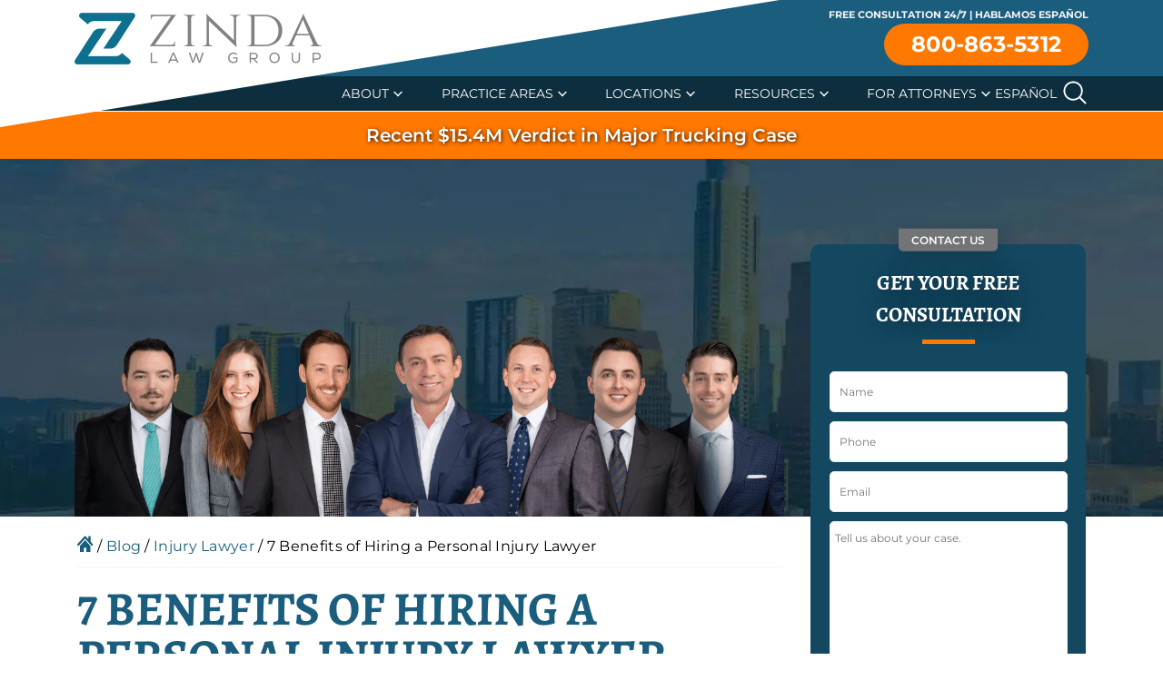

--- FILE ---
content_type: text/html; charset=UTF-8
request_url: https://www.zdfirm.com/blog/benefits-of-hiring-personal-injury-lawyer-after-injury/
body_size: 49920
content:
<!DOCTYPE html><html lang="en"><head><script>if(navigator.userAgent.match(/MSIE|Internet Explorer/i)||navigator.userAgent.match(/Trident\/7\..*?rv:11/i)){let e=document.location.href;if(!e.match(/[?&]nonitro/)){if(e.indexOf("?")==-1){if(e.indexOf("#")==-1){document.location.href=e+"?nonitro=1"}else{document.location.href=e.replace("#","?nonitro=1#")}}else{if(e.indexOf("#")==-1){document.location.href=e+"&nonitro=1"}else{document.location.href=e.replace("#","&nonitro=1#")}}}}</script><link rel="preconnect" href="https://www.google.com" /><link rel="preconnect" href="https://js.hs-scripts.com" /><link rel="preconnect" href="https://cdn-kjijf.nitrocdn.com" /><meta charset="UTF-8" /><meta name="viewport" content="width=device-width, initial-scale=1" /><meta name='robots' content='index, follow, max-image-preview:large, max-snippet:-1, max-video-preview:-1' /><meta name="be:wp" content="1.1.16" /><meta name="be:sdk" content="php_sdk_1.5.12" /><meta name="be:timer" content="48ms" /><meta name="be:orig_url" content="https%3A%2F%2Fwww.zdfirm.com%2Fblog%2Fbenefits-of-hiring-personal-injury-lawyer-after-injury%2F%3Fignorenitro%3D075d4a26fe84f3949debb7cd22db564e" /><meta name="be:norm_url" content="https%3A%2F%2Fwww.zdfirm.com%2Fblog%2Fbenefits-of-hiring-personal-injury-lawyer-after-injury%2F" /><meta name="be:capsule_url" content="https%3A%2F%2Fixfd1-api.bc0a.com%2Fapi%2Fixf%2F1.0.0%2Fget_capsule%2Ff00000000314444%2F783902879" /><meta name="be:api_dt" content="Zy_2025;Zm_12;Zd_16;Zh_11;Zmh_31;p_epoch:1.76588471658E+12" /><meta name="be:mod_dt" content="Zy_2025;Zm_12;Zd_16;Zh_11;Zmh_31;p_epoch:1.76588471658E+12" /><meta name="be:diag" content="SHxwbHqh90GeCC7iZ4sZ5gbCNSBQrZe7ucYhzvhynXqzDKitQb3TEt1IBD+2Bi2nstYTDxjGG0q3No/CyBHHWhSnVXDFYABJWQoX3VRUKbQuBkBbL3xseejVZ9CNUrg/KMqTqYRKJX/xv3kjp99PNUSMnqQib3xZxCOIlAuE9rZoAOsQD75EDbAWkfRqsQWpkFdBu2TOJ+/2ajufUORak1YiG73QSxnYjVzg/kizFQrK1qgRezZSWIS80ohXwvzwS4kDulx3xNIj3lxFDGiggIN8B9+n1Q5+kem7iebHGtHlt1E7juMyy8ZZIIar+/c+6kuJBAxURsSqlRFNit3CxHFRNRPFO9Jlq44bKLyb04OK/zyw5aDnRANE4pJh9zahi14i5cPW9+12g6wggYDG7Mx8D9Tx2vLOxvjL81VX8IjkTzkjLrlQ35YB7YQUKAKlXiPJuCfoqCLwlX8rCbTB101mDJaSZatWRFu3ye10ljctMBibCeNruDz1zzLg9VUnobkdg5OwUle8eqY7w7umxuao4F6+2GthyoDc6Zr/4MH67V8T4teZg7HiehlAV/LEz6BQrZ/0l3+G8XS+qHA3a548GpfSuhL2TqklDkjUjaBKf8Vjp+y0uDGJ7GeAf52eCF7TFVZ0HM5XJsQJRjMeHLaM69MKlJYVaVCqhG7cv1C+JFgOcycserOP5Awa0wuTEIHdU+2Wbr7LN8Z+4TClCn2GoPlurcDfo5ulPvtpn1zI+enGdSQztcCNfdO/sAHXkx+Grb/NgwrCfauKxgaIiURJ+aMAtJ3ZQStI5tyk0NiVo5FpoabKQXeQrp8lHZNKbyv1ECgdo5Ub0BNgWNlERNVgZ290CopFXYgfaqS1JVD5IKqkqHhVd09X/QTEHlzUcLmSfFWvj/opayIw17xeey+Ruaoidmj1lAaTtqpva1hLS9PAGZuiIXfgdmf73R9OYj/k/NBX8xsI2Q1ms+9NUHE3hAdbShWuXQVBPiVqqO4Lxsc5ZihkB4V1LwpeIQHZRDgbLQoGIl/o2QLZejAqq+MBtPAKn9enS2Eg0TvUusXvfXSf/PykW1NB1M9S7jHcG0RNDXHpR8mnAe4gy4epzkjKS/3V1RpGug8hJX0YvmmB34D78cewcusv3luRFqHFa3H+HbmzVN+uPxJrLJJ/gpSN/+zv69PiX3CQ04l6Agso2Ff7ftsTgUCIgIDgJvfwKy7lGYH2He971ZgLIHq8gq9f1s/Av0hkPELDDgYsEwPXVCLg07xsgf9C0ycNVijwBWti+lz91FNNFhlqUX/YCXF7ufODpu7tEkcQRrtk/UyGUe/bGegSB1PEYNUJcThfapu6G3K8WzE9ki1Okgikd0ydApL49XoYCZ/GEJICz+oQCCjw8Io58X7UjQ+hygSt6WmL+0NpEUkS5DwkvkXCDwU5IPrJo96mOJLe3La7r/xbEs3aufoO7MEbzTzLg6iX0NEdVB5xZAKZE79S+jlnOVQBsXYTWZhdrUcQa/BbbgIjP/ihglt8z0z+weL1CwbJ3tVxf3tNcG6PJ3tr8BtYp4sTMhobQNGjYkKZJ1nnNTvT+zbEvPFQKh+NoHfVFQ+din8xiSO8ukGt/Qx6LtNHIC15HqtRJStuZqBeAfvMowlt4V8Kf34+J7/QgWl9glY3XvN6bzEG/E66w7uKYoiM31iv0QF/igd+xETOOgQJxrMGZAwm3OoBTJyXv/hJJB3vCwM/L2KIdUR9OAKZO6gT03ExsFiFex77TIL/ljdsdIJFx0UoyNJeFunSMu4SbFb9qNmuD0ZEqiCBEfTw4lys7q9B05SxcF92LzhBipQdAFJ3MhFVxJb4gXiugDCcbb4bK/vjqLZN3Dy7uOke5Q16u1fSH3FamUAmWQqfyiexfgiDduha01QB8TlRr5nGvtbK47j6bpGaMbKuZl2YBntH6Z31FjqDeE0a4CQIMP01dok2hbqZrahe9k/7UueY0uBnLzBp63S3g1idlnzkbwxfxd8NA4fOq9XwwZrwnF2FmYkW25iJt9wR0eLxBd/07/A5oZlvUlKOt+VZqfKQSo5dbRndDinRCLGhFJtz8qbWO9IyHIGgaYpRV5Q4jMuBFdJgySYqoiWmYa6KdfWi+Y79ODg5eN4NsmbKl76FrSN9KOhztssvEEchSrNQPvbfdiF3eqUR7YWcoIi+i9r3LYG4M6nJhreZbAIZBXEEbgZC/sUe6EgYMOjLEbrzSCixbXGOE/emWp1KUvZXJ1QYeBwJmj9cd7mf4bit9ATYkK+ndYnGK1B6PH9ee3w18WcOIu9r+nBSRPYu7gMDq03kj008oObS/RwpKmuWw5euvdiVmMjKd/5FWFWNNnnUVOxur6BAxcJ12hNtTArohoAVeFo7SGlEH4uaKqNno9uFYiRC7+AfvnvPPBd+6ngbuQGDswvhYU2qrjr/3qNT/YJ92yFcQLk+cDbXwJYnptPfS8fS7UaKM7rkfvVByXqn9V0aITRiJf54DWsj5nfTZmdO9E/Wk6fUDrmRDgkLc+X4//wX6qdthnAukD5SrSvGXFkbiHWQiO2hXXtHsZSV9B76sctQugPQwax03U4mPeJXpwgrE0nipFyk5ZfzvtrtxC+z2a+1dcKyQG8WFdS+EPM/MYKFTwpCAd94MNfDe/vmdaynO0IAHoUoaB1x8Quq5ekbZ4Xgqj5v9gXJeN3x09Sm6sD8m+2SH+H6Ad/gWNEid0hPL14PMwXKMm5rwR5z5lWl8+/TNmhH3jCUrDjyLkHtAidsKQ4SF/bH9jOtMsCHmOH+i9DWeo6VLjBBPR/DK+Tn4d/2n22IE482zIr8DiVmLvh1fTxli2/kG4hXwnC3AFy02b7uAoofFar9JWwyVTLm51GTbK3y7HREwLQWsIMzgC8ZofQlBaTFTQB1++k3FaMlZX9+VGWB9/gpa1eafHUjlAPMQ78kG7D4P2K6XxGB5AEGeQ==" /><meta name="be:messages" content="true" /><title>Benefits of Hiring Personal Injury Lawyers - Zinda Law Group</title><meta name="description" content="Discover 7 key benefits of hiring a personal injury lawyer. Navigate the legal system, maximize compensation &amp; get 24/7 free consultations at Zinda Law Group." /><meta property="og:locale" content="en_US" /><meta property="og:type" content="article" /><meta property="og:title" content="7 Benefits of Hiring a Personal Injury Lawyer" /><meta property="og:description" content="Discover 7 key benefits of hiring a personal injury lawyer. Navigate the legal system, maximize compensation &amp; get 24/7 free consultations at Zinda Law Group." /><meta property="og:url" content="https://www.zdfirm.com/blog/benefits-of-hiring-personal-injury-lawyer-after-injury/" /><meta property="og:site_name" content="Zinda Law Group, PLLC" /><meta property="article:publisher" content="https://www.facebook.com/ZindaLawGroup/" /><meta property="article:published_time" content="2022-09-06T11:13:26+00:00" /><meta property="article:modified_time" content="2024-12-31T10:53:13+00:00" /><meta property="og:image" content="https://www.zdfirm.com/wp-content/uploads/2021/03/UCMrmiEM.jpg" /><meta property="og:image:width" content="512" /><meta property="og:image:height" content="512" /><meta property="og:image:type" content="image/jpeg" /><meta name="author" content="Caitlin Telarico" /><meta name="twitter:card" content="summary_large_image" /><meta name="twitter:creator" content="@ZindaLawGroup" /><meta name="twitter:site" content="@ZindaLawGroup" /><meta name="twitter:label1" content="Written by" /><meta name="twitter:data1" content="Caitlin Telarico" /><meta name="twitter:label2" content="Est. reading time" /><meta name="twitter:data2" content="5 minutes" /><meta name="msapplication-TileColor" content="#da532c" /><meta name="msapplication-config" content="https://www.zdfirm.com/wp-content/themes/zinda-theme/assets/favicon/browserconfig.xml" /><meta name="theme-color" content="#ffffff" /><meta name="generator" content="Site Kit by Google 1.168.0" /><meta name="google-site-verification" content="QUy-5vFl0GfVaPjcio4K96XJvpxTo2RjE8iVnVUipA4" /><meta name="generator" content="NitroPack" /><script>var NPSH,NitroScrollHelper;NPSH=NitroScrollHelper=function(){let e=null;const o=window.sessionStorage.getItem("nitroScrollPos");function t(){let e=JSON.parse(window.sessionStorage.getItem("nitroScrollPos"))||{};if(typeof e!=="object"){e={}}e[document.URL]=window.scrollY;window.sessionStorage.setItem("nitroScrollPos",JSON.stringify(e))}window.addEventListener("scroll",function(){if(e!==null){clearTimeout(e)}e=setTimeout(t,200)},{passive:true});let r={};r.getScrollPos=()=>{if(!o){return 0}const e=JSON.parse(o);return e[document.URL]||0};r.isScrolled=()=>{return r.getScrollPos()>document.documentElement.clientHeight*.5};return r}();</script><script>(function(){var a=false;var e=document.documentElement.classList;var i=navigator.userAgent.toLowerCase();var n=["android","iphone","ipad"];var r=n.length;var o;var d=null;for(var t=0;t<r;t++){o=n[t];if(i.indexOf(o)>-1)d=o;if(e.contains(o)){a=true;e.remove(o)}}if(a&&d){e.add(d);if(d=="iphone"||d=="ipad"){e.add("ios")}}})();</script><script type="text/worker" id="nitro-web-worker">var preloadRequests=0;var remainingCount={};var baseURI="";self.onmessage=function(e){switch(e.data.cmd){case"RESOURCE_PRELOAD":var o=e.data.requestId;remainingCount[o]=0;e.data.resources.forEach(function(e){preload(e,function(o){return function(){console.log(o+" DONE: "+e);if(--remainingCount[o]==0){self.postMessage({cmd:"RESOURCE_PRELOAD",requestId:o})}}}(o));remainingCount[o]++});break;case"SET_BASEURI":baseURI=e.data.uri;break}};async function preload(e,o){if(typeof URL!=="undefined"&&baseURI){try{var a=new URL(e,baseURI);e=a.href}catch(e){console.log("Worker error: "+e.message)}}console.log("Preloading "+e);try{var n=new Request(e,{mode:"no-cors",redirect:"follow"});await fetch(n);o()}catch(a){console.log(a);var r=new XMLHttpRequest;r.responseType="blob";r.onload=o;r.onerror=o;r.open("GET",e,true);r.send()}}</script><script id="nprl">(()=>{if(window.NPRL!=undefined)return;(function(e){var t=e.prototype;t.after||(t.after=function(){var e,t=arguments,n=t.length,r=0,i=this,o=i.parentNode,a=Node,c=String,u=document;if(o!==null){while(r<n){(e=t[r])instanceof a?(i=i.nextSibling)!==null?o.insertBefore(e,i):o.appendChild(e):o.appendChild(u.createTextNode(c(e)));++r}}})})(Element);var e,t;e=t=function(){var t=false;var r=window.URL||window.webkitURL;var i=true;var o=true;var a=2;var c=null;var u=null;var d=true;var s=window.nitroGtmExcludes!=undefined;var l=s?JSON.parse(atob(window.nitroGtmExcludes)).map(e=>new RegExp(e)):[];var f;var m;var v=null;var p=null;var g=null;var h={touch:["touchmove","touchend"],default:["mousemove","click","keydown","wheel"]};var E=true;var y=[];var w=false;var b=[];var S=0;var N=0;var L=false;var T=0;var R=null;var O=false;var A=false;var C=false;var P=[];var I=[];var M=[];var k=[];var x=false;var _={};var j=new Map;var B="noModule"in HTMLScriptElement.prototype;var q=requestAnimationFrame||mozRequestAnimationFrame||webkitRequestAnimationFrame||msRequestAnimationFrame;const D="gtm.js?id=";function H(e,t){if(!_[e]){_[e]=[]}_[e].push(t)}function U(e,t){if(_[e]){var n=0,r=_[e];for(var n=0;n<r.length;n++){r[n].call(this,t)}}}function Y(){(function(e,t){var r=null;var i=function(e){r(e)};var o=null;var a={};var c=null;var u=null;var d=0;e.addEventListener(t,function(r){if(["load","DOMContentLoaded"].indexOf(t)!=-1){if(u){Q(function(){e.triggerNitroEvent(t)})}c=true}else if(t=="readystatechange"){d++;n.ogReadyState=d==1?"interactive":"complete";if(u&&u>=d){n.documentReadyState=n.ogReadyState;Q(function(){e.triggerNitroEvent(t)})}}});e.addEventListener(t+"Nitro",function(e){if(["load","DOMContentLoaded"].indexOf(t)!=-1){if(!c){e.preventDefault();e.stopImmediatePropagation()}else{}u=true}else if(t=="readystatechange"){u=n.documentReadyState=="interactive"?1:2;if(d<u){e.preventDefault();e.stopImmediatePropagation()}}});switch(t){case"load":o="onload";break;case"readystatechange":o="onreadystatechange";break;case"pageshow":o="onpageshow";break;default:o=null;break}if(o){Object.defineProperty(e,o,{get:function(){return r},set:function(n){if(typeof n!=="function"){r=null;e.removeEventListener(t+"Nitro",i)}else{if(!r){e.addEventListener(t+"Nitro",i)}r=n}}})}Object.defineProperty(e,"addEventListener"+t,{value:function(r){if(r!=t||!n.startedScriptLoading||document.currentScript&&document.currentScript.hasAttribute("nitro-exclude")){}else{arguments[0]+="Nitro"}e.ogAddEventListener.apply(e,arguments);a[arguments[1]]=arguments[0]}});Object.defineProperty(e,"removeEventListener"+t,{value:function(t){var n=a[arguments[1]];arguments[0]=n;e.ogRemoveEventListener.apply(e,arguments)}});Object.defineProperty(e,"triggerNitroEvent"+t,{value:function(t,n){n=n||e;var r=new Event(t+"Nitro",{bubbles:true});r.isNitroPack=true;Object.defineProperty(r,"type",{get:function(){return t},set:function(){}});Object.defineProperty(r,"target",{get:function(){return n},set:function(){}});e.dispatchEvent(r)}});if(typeof e.triggerNitroEvent==="undefined"){(function(){var t=e.addEventListener;var n=e.removeEventListener;Object.defineProperty(e,"ogAddEventListener",{value:t});Object.defineProperty(e,"ogRemoveEventListener",{value:n});Object.defineProperty(e,"addEventListener",{value:function(n){var r="addEventListener"+n;if(typeof e[r]!=="undefined"){e[r].apply(e,arguments)}else{t.apply(e,arguments)}},writable:true});Object.defineProperty(e,"removeEventListener",{value:function(t){var r="removeEventListener"+t;if(typeof e[r]!=="undefined"){e[r].apply(e,arguments)}else{n.apply(e,arguments)}}});Object.defineProperty(e,"triggerNitroEvent",{value:function(t,n){var r="triggerNitroEvent"+t;if(typeof e[r]!=="undefined"){e[r].apply(e,arguments)}}})})()}}).apply(null,arguments)}Y(window,"load");Y(window,"pageshow");Y(window,"DOMContentLoaded");Y(document,"DOMContentLoaded");Y(document,"readystatechange");try{var F=new Worker(r.createObjectURL(new Blob([document.getElementById("nitro-web-worker").textContent],{type:"text/javascript"})))}catch(e){var F=new Worker("data:text/javascript;base64,"+btoa(document.getElementById("nitro-web-worker").textContent))}F.onmessage=function(e){if(e.data.cmd=="RESOURCE_PRELOAD"){U(e.data.requestId,e)}};if(typeof document.baseURI!=="undefined"){F.postMessage({cmd:"SET_BASEURI",uri:document.baseURI})}var G=function(e){if(--S==0){Q(K)}};var W=function(e){e.target.removeEventListener("load",W);e.target.removeEventListener("error",W);e.target.removeEventListener("nitroTimeout",W);if(e.type!="nitroTimeout"){clearTimeout(e.target.nitroTimeout)}if(--N==0&&S==0){Q(J)}};var X=function(e){var t=e.textContent;try{var n=r.createObjectURL(new Blob([t.replace(/^(?:<!--)?(.*?)(?:-->)?$/gm,"$1")],{type:"text/javascript"}))}catch(e){var n="data:text/javascript;base64,"+btoa(t.replace(/^(?:<!--)?(.*?)(?:-->)?$/gm,"$1"))}return n};var K=function(){n.documentReadyState="interactive";document.triggerNitroEvent("readystatechange");document.triggerNitroEvent("DOMContentLoaded");if(window.pageYOffset||window.pageXOffset){window.dispatchEvent(new Event("scroll"))}A=true;Q(function(){if(N==0){Q(J)}Q($)})};var J=function(){if(!A||O)return;O=true;R.disconnect();en();n.documentReadyState="complete";document.triggerNitroEvent("readystatechange");window.triggerNitroEvent("load",document);window.triggerNitroEvent("pageshow",document);if(window.pageYOffset||window.pageXOffset||location.hash){let e=typeof history.scrollRestoration!=="undefined"&&history.scrollRestoration=="auto";if(e&&typeof NPSH!=="undefined"&&NPSH.getScrollPos()>0&&window.pageYOffset>document.documentElement.clientHeight*.5){window.scrollTo(0,NPSH.getScrollPos())}else if(location.hash){try{let e=document.querySelector(location.hash);if(e){e.scrollIntoView()}}catch(e){}}}var e=null;if(a==1){e=eo}else{e=eu}Q(e)};var Q=function(e){setTimeout(e,0)};var V=function(e){if(e.type=="touchend"||e.type=="click"){g=e}};var $=function(){if(d&&g){setTimeout(function(e){return function(){var t=function(e,t,n){var r=new Event(e,{bubbles:true,cancelable:true});if(e=="click"){r.clientX=t;r.clientY=n}else{r.touches=[{clientX:t,clientY:n}]}return r};var n;if(e.type=="touchend"){var r=e.changedTouches[0];n=document.elementFromPoint(r.clientX,r.clientY);n.dispatchEvent(t("touchstart"),r.clientX,r.clientY);n.dispatchEvent(t("touchend"),r.clientX,r.clientY);n.dispatchEvent(t("click"),r.clientX,r.clientY)}else if(e.type=="click"){n=document.elementFromPoint(e.clientX,e.clientY);n.dispatchEvent(t("click"),e.clientX,e.clientY)}}}(g),150);g=null}};var z=function(e){if(e.tagName=="SCRIPT"&&!e.hasAttribute("data-nitro-for-id")&&!e.hasAttribute("nitro-document-write")||e.tagName=="IMG"&&(e.hasAttribute("src")||e.hasAttribute("srcset"))||e.tagName=="IFRAME"&&e.hasAttribute("src")||e.tagName=="LINK"&&e.hasAttribute("href")&&e.hasAttribute("rel")&&e.getAttribute("rel")=="stylesheet"){if(e.tagName==="IFRAME"&&e.src.indexOf("about:blank")>-1){return}var t="";switch(e.tagName){case"LINK":t=e.href;break;case"IMG":if(k.indexOf(e)>-1)return;t=e.srcset||e.src;break;default:t=e.src;break}var n=e.getAttribute("type");if(!t&&e.tagName!=="SCRIPT")return;if((e.tagName=="IMG"||e.tagName=="LINK")&&(t.indexOf("data:")===0||t.indexOf("blob:")===0))return;if(e.tagName=="SCRIPT"&&n&&n!=="text/javascript"&&n!=="application/javascript"){if(n!=="module"||!B)return}if(e.tagName==="SCRIPT"){if(k.indexOf(e)>-1)return;if(e.noModule&&B){return}let t=null;if(document.currentScript){if(document.currentScript.src&&document.currentScript.src.indexOf(D)>-1){t=document.currentScript}if(document.currentScript.hasAttribute("data-nitro-gtm-id")){e.setAttribute("data-nitro-gtm-id",document.currentScript.getAttribute("data-nitro-gtm-id"))}}else if(window.nitroCurrentScript){if(window.nitroCurrentScript.src&&window.nitroCurrentScript.src.indexOf(D)>-1){t=window.nitroCurrentScript}}if(t&&s){let n=false;for(const t of l){n=e.src?t.test(e.src):t.test(e.textContent);if(n){break}}if(!n){e.type="text/googletagmanagerscript";let n=t.hasAttribute("data-nitro-gtm-id")?t.getAttribute("data-nitro-gtm-id"):t.id;if(!j.has(n)){j.set(n,[])}let r=j.get(n);r.push(e);return}}if(!e.src){if(e.textContent.length>0){e.textContent+="\n;if(document.currentScript.nitroTimeout) {clearTimeout(document.currentScript.nitroTimeout);}; setTimeout(function() { this.dispatchEvent(new Event('load')); }.bind(document.currentScript), 0);"}else{return}}else{}k.push(e)}if(!e.hasOwnProperty("nitroTimeout")){N++;e.addEventListener("load",W,true);e.addEventListener("error",W,true);e.addEventListener("nitroTimeout",W,true);e.nitroTimeout=setTimeout(function(){console.log("Resource timed out",e);e.dispatchEvent(new Event("nitroTimeout"))},5e3)}}};var Z=function(e){if(e.hasOwnProperty("nitroTimeout")&&e.nitroTimeout){clearTimeout(e.nitroTimeout);e.nitroTimeout=null;e.dispatchEvent(new Event("nitroTimeout"))}};document.documentElement.addEventListener("load",function(e){if(e.target.tagName=="SCRIPT"||e.target.tagName=="IMG"){k.push(e.target)}},true);document.documentElement.addEventListener("error",function(e){if(e.target.tagName=="SCRIPT"||e.target.tagName=="IMG"){k.push(e.target)}},true);var ee=["appendChild","replaceChild","insertBefore","prepend","append","before","after","replaceWith","insertAdjacentElement"];var et=function(){if(s){window._nitro_setTimeout=window.setTimeout;window.setTimeout=function(e,t,...n){let r=document.currentScript||window.nitroCurrentScript;if(!r||r.src&&r.src.indexOf(D)==-1){return window._nitro_setTimeout.call(window,e,t,...n)}return window._nitro_setTimeout.call(window,function(e,t){return function(...n){window.nitroCurrentScript=e;t(...n)}}(r,e),t,...n)}}ee.forEach(function(e){HTMLElement.prototype["og"+e]=HTMLElement.prototype[e];HTMLElement.prototype[e]=function(...t){if(this.parentNode||this===document.documentElement){switch(e){case"replaceChild":case"insertBefore":t.pop();break;case"insertAdjacentElement":t.shift();break}t.forEach(function(e){if(!e)return;if(e.tagName=="SCRIPT"){z(e)}else{if(e.children&&e.children.length>0){e.querySelectorAll("script").forEach(z)}}})}return this["og"+e].apply(this,arguments)}})};var en=function(){if(s&&typeof window._nitro_setTimeout==="function"){window.setTimeout=window._nitro_setTimeout}ee.forEach(function(e){HTMLElement.prototype[e]=HTMLElement.prototype["og"+e]})};var er=async function(){if(o){ef(f);ef(V);if(v){clearTimeout(v);v=null}}if(T===1){L=true;return}else if(T===0){T=-1}n.startedScriptLoading=true;Object.defineProperty(document,"readyState",{get:function(){return n.documentReadyState},set:function(){}});var e=document.documentElement;var t={attributes:true,attributeFilter:["src"],childList:true,subtree:true};R=new MutationObserver(function(e,t){e.forEach(function(e){if(e.type=="childList"&&e.addedNodes.length>0){e.addedNodes.forEach(function(e){if(!document.documentElement.contains(e)){return}if(e.tagName=="IMG"||e.tagName=="IFRAME"||e.tagName=="LINK"){z(e)}})}if(e.type=="childList"&&e.removedNodes.length>0){e.removedNodes.forEach(function(e){if(e.tagName=="IFRAME"||e.tagName=="LINK"){Z(e)}})}if(e.type=="attributes"){var t=e.target;if(!document.documentElement.contains(t)){return}if(t.tagName=="IFRAME"||t.tagName=="LINK"||t.tagName=="IMG"||t.tagName=="SCRIPT"){z(t)}}})});R.observe(e,t);if(!s){et()}await Promise.all(P);var r=b.shift();var i=null;var a=false;while(r){var c;var u=JSON.parse(atob(r.meta));var d=u.delay;if(r.type=="inline"){var l=document.getElementById(r.id);if(l){l.remove()}else{r=b.shift();continue}c=X(l);if(c===false){r=b.shift();continue}}else{c=r.src}if(!a&&r.type!="inline"&&(typeof u.attributes.async!="undefined"||typeof u.attributes.defer!="undefined")){if(i===null){i=r}else if(i===r){a=true}if(!a){b.push(r);r=b.shift();continue}}var m=document.createElement("script");m.src=c;m.setAttribute("data-nitro-for-id",r.id);for(var p in u.attributes){try{if(u.attributes[p]===false){m.setAttribute(p,"")}else{m.setAttribute(p,u.attributes[p])}}catch(e){console.log("Error while setting script attribute",m,e)}}m.async=false;if(u.canonicalLink!=""&&Object.getOwnPropertyDescriptor(m,"src")?.configurable!==false){(e=>{Object.defineProperty(m,"src",{get:function(){return e.canonicalLink},set:function(){}})})(u)}if(d){setTimeout((function(e,t){var n=document.querySelector("[data-nitro-marker-id='"+t+"']");if(n){n.after(e)}else{document.head.appendChild(e)}}).bind(null,m,r.id),d)}else{m.addEventListener("load",G);m.addEventListener("error",G);if(!m.noModule||!B){S++}var g=document.querySelector("[data-nitro-marker-id='"+r.id+"']");if(g){Q(function(e,t){return function(){e.after(t)}}(g,m))}else{Q(function(e){return function(){document.head.appendChild(e)}}(m))}}r=b.shift()}};var ei=function(){var e=document.getElementById("nitro-deferred-styles");var t=document.createElement("div");t.innerHTML=e.textContent;return t};var eo=async function(e){isPreload=e&&e.type=="NitroPreload";if(!isPreload){T=-1;E=false;if(o){ef(f);ef(V);if(v){clearTimeout(v);v=null}}}if(w===false){var t=ei();let e=t.querySelectorAll('style,link[rel="stylesheet"]');w=e.length;if(w){let e=document.getElementById("nitro-deferred-styles-marker");e.replaceWith.apply(e,t.childNodes)}else if(isPreload){Q(ed)}else{es()}}else if(w===0&&!isPreload){es()}};var ea=function(){var e=ei();var t=e.childNodes;var n;var r=[];for(var i=0;i<t.length;i++){n=t[i];if(n.href){r.push(n.href)}}var o="css-preload";H(o,function(e){eo(new Event("NitroPreload"))});if(r.length){F.postMessage({cmd:"RESOURCE_PRELOAD",resources:r,requestId:o})}else{Q(function(){U(o)})}};var ec=function(){if(T===-1)return;T=1;var e=[];var t,n;for(var r=0;r<b.length;r++){t=b[r];if(t.type!="inline"){if(t.src){n=JSON.parse(atob(t.meta));if(n.delay)continue;if(n.attributes.type&&n.attributes.type=="module"&&!B)continue;e.push(t.src)}}}if(e.length){var i="js-preload";H(i,function(e){T=2;if(L){Q(er)}});F.postMessage({cmd:"RESOURCE_PRELOAD",resources:e,requestId:i})}};var eu=function(){while(I.length){style=I.shift();if(style.hasAttribute("nitropack-onload")){style.setAttribute("onload",style.getAttribute("nitropack-onload"));Q(function(e){return function(){e.dispatchEvent(new Event("load"))}}(style))}}while(M.length){style=M.shift();if(style.hasAttribute("nitropack-onerror")){style.setAttribute("onerror",style.getAttribute("nitropack-onerror"));Q(function(e){return function(){e.dispatchEvent(new Event("error"))}}(style))}}};var ed=function(){if(!x){if(i){Q(function(){var e=document.getElementById("nitro-critical-css");if(e){e.remove()}})}x=true;onStylesLoadEvent=new Event("NitroStylesLoaded");onStylesLoadEvent.isNitroPack=true;window.dispatchEvent(onStylesLoadEvent)}};var es=function(){if(a==2){Q(er)}else{eu()}};var el=function(e){m.forEach(function(t){document.addEventListener(t,e,true)})};var ef=function(e){m.forEach(function(t){document.removeEventListener(t,e,true)})};if(s){et()}return{setAutoRemoveCriticalCss:function(e){i=e},registerScript:function(e,t,n){b.push({type:"remote",src:e,id:t,meta:n})},registerInlineScript:function(e,t){b.push({type:"inline",id:e,meta:t})},registerStyle:function(e,t,n){y.push({href:e,rel:t,media:n})},onLoadStyle:function(e){I.push(e);if(w!==false&&--w==0){Q(ed);if(E){E=false}else{es()}}},onErrorStyle:function(e){M.push(e);if(w!==false&&--w==0){Q(ed);if(E){E=false}else{es()}}},loadJs:function(e,t){if(!e.src){var n=X(e);if(n!==false){e.src=n;e.textContent=""}}if(t){Q(function(e,t){return function(){e.after(t)}}(t,e))}else{Q(function(e){return function(){document.head.appendChild(e)}}(e))}},loadQueuedResources:async function(){window.dispatchEvent(new Event("NitroBootStart"));if(p){clearTimeout(p);p=null}window.removeEventListener("load",e.loadQueuedResources);f=a==1?er:eo;if(!o||g){Q(f)}else{if(navigator.userAgent.indexOf(" Edge/")==-1){ea();H("css-preload",ec)}el(f);if(u){if(c){v=setTimeout(f,c)}}else{}}},fontPreload:function(e){var t="critical-fonts";H(t,function(e){document.getElementById("nitro-critical-fonts").type="text/css"});F.postMessage({cmd:"RESOURCE_PRELOAD",resources:e,requestId:t})},boot:function(){if(t)return;t=true;C=typeof NPSH!=="undefined"&&NPSH.isScrolled();let n=document.prerendering;if(location.hash||C||n){o=false}m=h.default.concat(h.touch);p=setTimeout(e.loadQueuedResources,1500);el(V);if(C){e.loadQueuedResources()}else{window.addEventListener("load",e.loadQueuedResources)}},addPrerequisite:function(e){P.push(e)},getTagManagerNodes:function(e){if(!e)return j;return j.get(e)??[]}}}();var n,r;n=r=function(){var t=document.write;return{documentWrite:function(n,r){if(n&&n.hasAttribute("nitro-exclude")){return t.call(document,r)}var i=null;if(n.documentWriteContainer){i=n.documentWriteContainer}else{i=document.createElement("span");n.documentWriteContainer=i}var o=null;if(n){if(n.hasAttribute("data-nitro-for-id")){o=document.querySelector('template[data-nitro-marker-id="'+n.getAttribute("data-nitro-for-id")+'"]')}else{o=n}}i.innerHTML+=r;i.querySelectorAll("script").forEach(function(e){e.setAttribute("nitro-document-write","")});if(!i.parentNode){if(o){o.parentNode.insertBefore(i,o)}else{document.body.appendChild(i)}}var a=document.createElement("span");a.innerHTML=r;var c=a.querySelectorAll("script");if(c.length){c.forEach(function(t){var n=t.getAttributeNames();var r=document.createElement("script");n.forEach(function(e){r.setAttribute(e,t.getAttribute(e))});r.async=false;if(!t.src&&t.textContent){r.textContent=t.textContent}e.loadJs(r,o)})}},TrustLogo:function(e,t){var n=document.getElementById(e);var r=document.createElement("img");r.src=t;n.parentNode.insertBefore(r,n)},documentReadyState:"loading",ogReadyState:document.readyState,startedScriptLoading:false,loadScriptDelayed:function(e,t){setTimeout(function(){var t=document.createElement("script");t.src=e;document.head.appendChild(t)},t)}}}();document.write=function(e){n.documentWrite(document.currentScript,e)};document.writeln=function(e){n.documentWrite(document.currentScript,e+"\n")};window.NPRL=e;window.NitroResourceLoader=t;window.NPh=n;window.NitroPackHelper=r})();</script><template id="nitro-deferred-styles-marker"></template><style id="nitro-fonts">@font-face{font-family:Montserrat;font-weight:400;font-style:italic;font-display:swap;src:url("https://fonts.gstatic.com/s/montserrat/v26/JTUQjIg1_i6t8kCHKm459WxRyS7m.woff2") format("woff2");unicode-range:U+0000-00FF,U+0131,U+0152-0153,U+02BB-02BC,U+02C6,U+02DA,U+02DC,U+0304,U+0308,U+0329,U+2000-206F,U+2074,U+20AC,U+2122,U+2191,U+2193,U+2212,U+2215,U+FEFF,U+FFFD}@font-face{font-family:Montserrat;font-weight:500;font-style:italic;font-display:swap;src:url("https://fonts.gstatic.com/s/montserrat/v26/JTUQjIg1_i6t8kCHKm459WxRyS7m.woff2") format("woff2");unicode-range:U+0000-00FF,U+0131,U+0152-0153,U+02BB-02BC,U+02C6,U+02DA,U+02DC,U+0304,U+0308,U+0329,U+2000-206F,U+2074,U+20AC,U+2122,U+2191,U+2193,U+2212,U+2215,U+FEFF,U+FFFD}@font-face{font-family:Montserrat;font-weight:700;font-style:italic;font-display:swap;src:url("https://fonts.gstatic.com/s/montserrat/v26/JTUQjIg1_i6t8kCHKm459WxRyS7m.woff2") format("woff2");unicode-range:U+0000-00FF,U+0131,U+0152-0153,U+02BB-02BC,U+02C6,U+02DA,U+02DC,U+0304,U+0308,U+0329,U+2000-206F,U+2074,U+20AC,U+2122,U+2191,U+2193,U+2212,U+2215,U+FEFF,U+FFFD}@font-face{font-family:Montserrat;font-weight:400;font-style:normal;font-display:swap;src:url("https://fonts.gstatic.com/s/montserrat/v26/JTUSjIg1_i6t8kCHKm459Wlhyw.woff2") format("woff2");unicode-range:U+0000-00FF,U+0131,U+0152-0153,U+02BB-02BC,U+02C6,U+02DA,U+02DC,U+0304,U+0308,U+0329,U+2000-206F,U+2074,U+20AC,U+2122,U+2191,U+2193,U+2212,U+2215,U+FEFF,U+FFFD}@font-face{font-family:Montserrat;font-weight:500;font-style:normal;font-display:swap;src:url("https://fonts.gstatic.com/s/montserrat/v26/JTUSjIg1_i6t8kCHKm459Wlhyw.woff2") format("woff2");unicode-range:U+0000-00FF,U+0131,U+0152-0153,U+02BB-02BC,U+02C6,U+02DA,U+02DC,U+0304,U+0308,U+0329,U+2000-206F,U+2074,U+20AC,U+2122,U+2191,U+2193,U+2212,U+2215,U+FEFF,U+FFFD}@font-face{font-family:Montserrat;font-weight:600;font-style:normal;font-display:swap;src:url("https://fonts.gstatic.com/s/montserrat/v26/JTUSjIg1_i6t8kCHKm459Wlhyw.woff2") format("woff2");unicode-range:U+0000-00FF,U+0131,U+0152-0153,U+02BB-02BC,U+02C6,U+02DA,U+02DC,U+0304,U+0308,U+0329,U+2000-206F,U+2074,U+20AC,U+2122,U+2191,U+2193,U+2212,U+2215,U+FEFF,U+FFFD}@font-face{font-family:Montserrat;font-weight:700;font-style:normal;font-display:swap;src:url("https://fonts.gstatic.com/s/montserrat/v26/JTUSjIg1_i6t8kCHKm459Wlhyw.woff2") format("woff2");unicode-range:U+0000-00FF,U+0131,U+0152-0153,U+02BB-02BC,U+02C6,U+02DA,U+02DC,U+0304,U+0308,U+0329,U+2000-206F,U+2074,U+20AC,U+2122,U+2191,U+2193,U+2212,U+2215,U+FEFF,U+FFFD}@font-face{font-family:Montserrat;font-weight:800;font-style:normal;font-display:swap;src:url("https://fonts.gstatic.com/s/montserrat/v26/JTUSjIg1_i6t8kCHKm459Wlhyw.woff2") format("woff2");unicode-range:U+0000-00FF,U+0131,U+0152-0153,U+02BB-02BC,U+02C6,U+02DA,U+02DC,U+0304,U+0308,U+0329,U+2000-206F,U+2074,U+20AC,U+2122,U+2191,U+2193,U+2212,U+2215,U+FEFF,U+FFFD}@font-face{font-family:Montserrat;font-weight:900;font-style:normal;font-display:swap;src:url("https://fonts.gstatic.com/s/montserrat/v26/JTUSjIg1_i6t8kCHKm459Wlhyw.woff2") format("woff2");unicode-range:U+0000-00FF,U+0131,U+0152-0153,U+02BB-02BC,U+02C6,U+02DA,U+02DC,U+0304,U+0308,U+0329,U+2000-206F,U+2074,U+20AC,U+2122,U+2191,U+2193,U+2212,U+2215,U+FEFF,U+FFFD}@font-face{font-family:"Alegreya SC";font-weight:400;font-style:italic;font-display:swap;src:url("https://fonts.gstatic.com/s/alegreyasc/v25/taiMGmRtCJ62-O0HhNEa-Z6q6ZIRbQ.woff2") format("woff2");unicode-range:U+0000-00FF,U+0131,U+0152-0153,U+02BB-02BC,U+02C6,U+02DA,U+02DC,U+0304,U+0308,U+0329,U+2000-206F,U+2074,U+20AC,U+2122,U+2191,U+2193,U+2212,U+2215,U+FEFF,U+FFFD}@font-face{font-family:"Alegreya SC";font-weight:500;font-style:italic;font-display:swap;src:url("https://fonts.gstatic.com/s/alegreyasc/v25/taiRGmRtCJ62-O0HhNEa-Z6q4WEyeKieEQ.woff2") format("woff2");unicode-range:U+0000-00FF,U+0131,U+0152-0153,U+02BB-02BC,U+02C6,U+02DA,U+02DC,U+0304,U+0308,U+0329,U+2000-206F,U+2074,U+20AC,U+2122,U+2191,U+2193,U+2212,U+2215,U+FEFF,U+FFFD}@font-face{font-family:"Alegreya SC";font-weight:700;font-style:italic;font-display:swap;src:url("https://fonts.gstatic.com/s/alegreyasc/v25/taiRGmRtCJ62-O0HhNEa-Z6q4Sk0eKieEQ.woff2") format("woff2");unicode-range:U+0000-00FF,U+0131,U+0152-0153,U+02BB-02BC,U+02C6,U+02DA,U+02DC,U+0304,U+0308,U+0329,U+2000-206F,U+2074,U+20AC,U+2122,U+2191,U+2193,U+2212,U+2215,U+FEFF,U+FFFD}@font-face{font-family:"Alegreya SC";font-weight:400;font-style:normal;font-display:swap;src:url("https://fonts.gstatic.com/s/alegreyasc/v25/taiOGmRtCJ62-O0HhNEa-Z6v2ZA.woff2") format("woff2");unicode-range:U+0000-00FF,U+0131,U+0152-0153,U+02BB-02BC,U+02C6,U+02DA,U+02DC,U+0304,U+0308,U+0329,U+2000-206F,U+2074,U+20AC,U+2122,U+2191,U+2193,U+2212,U+2215,U+FEFF,U+FFFD}@font-face{font-family:"Alegreya SC";font-weight:500;font-style:normal;font-display:swap;src:url("https://fonts.gstatic.com/s/alegreyasc/v25/taiTGmRtCJ62-O0HhNEa-ZZc-oU2SKo.woff2") format("woff2");unicode-range:U+0000-00FF,U+0131,U+0152-0153,U+02BB-02BC,U+02C6,U+02DA,U+02DC,U+0304,U+0308,U+0329,U+2000-206F,U+2074,U+20AC,U+2122,U+2191,U+2193,U+2212,U+2215,U+FEFF,U+FFFD}@font-face{font-family:"Alegreya SC";font-weight:700;font-style:normal;font-display:swap;src:url("https://fonts.gstatic.com/s/alegreyasc/v25/taiTGmRtCJ62-O0HhNEa-ZYU_IU2SKo.woff2") format("woff2");unicode-range:U+0000-00FF,U+0131,U+0152-0153,U+02BB-02BC,U+02C6,U+02DA,U+02DC,U+0304,U+0308,U+0329,U+2000-206F,U+2074,U+20AC,U+2122,U+2191,U+2193,U+2212,U+2215,U+FEFF,U+FFFD}@font-face{font-family:"Alegreya SC";font-weight:800;font-style:normal;font-display:swap;src:url("https://fonts.gstatic.com/s/alegreyasc/v25/taiTGmRtCJ62-O0HhNEa-ZYI_4U2SKo.woff2") format("woff2");unicode-range:U+0000-00FF,U+0131,U+0152-0153,U+02BB-02BC,U+02C6,U+02DA,U+02DC,U+0304,U+0308,U+0329,U+2000-206F,U+2074,U+20AC,U+2122,U+2191,U+2193,U+2212,U+2215,U+FEFF,U+FFFD}@font-face{font-family:"Alegreya SC";font-weight:900;font-style:normal;font-display:swap;src:url("https://fonts.gstatic.com/s/alegreyasc/v25/taiTGmRtCJ62-O0HhNEa-ZYs_oU2SKo.woff2") format("woff2");unicode-range:U+0000-00FF,U+0131,U+0152-0153,U+02BB-02BC,U+02C6,U+02DA,U+02DC,U+0304,U+0308,U+0329,U+2000-206F,U+2074,U+20AC,U+2122,U+2191,U+2193,U+2212,U+2215,U+FEFF,U+FFFD}</style><style type="text/css" id="nitro-critical-css">:root{--wp-block-synced-color:#7a00df;--wp-block-synced-color--rgb:122,0,223;--wp-bound-block-color:var(--wp-block-synced-color);--wp-editor-canvas-background:#ddd;--wp-admin-theme-color:#007cba;--wp-admin-theme-color--rgb:0,124,186;--wp-admin-theme-color-darker-10:#006ba1;--wp-admin-theme-color-darker-10--rgb:0,107,160.5;--wp-admin-theme-color-darker-20:#005a87;--wp-admin-theme-color-darker-20--rgb:0,90,135;--wp-admin-border-width-focus:2px}:root{--wp--preset--font-size--normal:16px;--wp--preset--font-size--huge:42px}:root{--wp--preset--aspect-ratio--square:1;--wp--preset--aspect-ratio--4-3:4/3;--wp--preset--aspect-ratio--3-4:3/4;--wp--preset--aspect-ratio--3-2:3/2;--wp--preset--aspect-ratio--2-3:2/3;--wp--preset--aspect-ratio--16-9:16/9;--wp--preset--aspect-ratio--9-16:9/16;--wp--preset--color--black:#000;--wp--preset--color--cyan-bluish-gray:#abb8c3;--wp--preset--color--white:#fff;--wp--preset--color--pale-pink:#f78da7;--wp--preset--color--vivid-red:#cf2e2e;--wp--preset--color--luminous-vivid-orange:#ff6900;--wp--preset--color--luminous-vivid-amber:#fcb900;--wp--preset--color--light-green-cyan:#7bdcb5;--wp--preset--color--vivid-green-cyan:#00d084;--wp--preset--color--pale-cyan-blue:#8ed1fc;--wp--preset--color--vivid-cyan-blue:#0693e3;--wp--preset--color--vivid-purple:#9b51e0;--wp--preset--gradient--vivid-cyan-blue-to-vivid-purple:linear-gradient(135deg,#0693e3 0%,#9b51e0 100%);--wp--preset--gradient--light-green-cyan-to-vivid-green-cyan:linear-gradient(135deg,#7adcb4 0%,#00d082 100%);--wp--preset--gradient--luminous-vivid-amber-to-luminous-vivid-orange:linear-gradient(135deg,#fcb900 0%,#ff6900 100%);--wp--preset--gradient--luminous-vivid-orange-to-vivid-red:linear-gradient(135deg,#ff6900 0%,#cf2e2e 100%);--wp--preset--gradient--very-light-gray-to-cyan-bluish-gray:linear-gradient(135deg,#eee 0%,#a9b8c3 100%);--wp--preset--gradient--cool-to-warm-spectrum:linear-gradient(135deg,#4aeadc 0%,#9778d1 20%,#cf2aba 40%,#ee2c82 60%,#fb6962 80%,#fef84c 100%);--wp--preset--gradient--blush-light-purple:linear-gradient(135deg,#ffceec 0%,#9896f0 100%);--wp--preset--gradient--blush-bordeaux:linear-gradient(135deg,#fecda5 0%,#fe2d2d 50%,#6b003e 100%);--wp--preset--gradient--luminous-dusk:linear-gradient(135deg,#ffcb70 0%,#c751c0 50%,#4158d0 100%);--wp--preset--gradient--pale-ocean:linear-gradient(135deg,#fff5cb 0%,#b6e3d4 50%,#33a7b5 100%);--wp--preset--gradient--electric-grass:linear-gradient(135deg,#caf880 0%,#71ce7e 100%);--wp--preset--gradient--midnight:linear-gradient(135deg,#020381 0%,#2874fc 100%);--wp--preset--font-size--small:13px;--wp--preset--font-size--medium:20px;--wp--preset--font-size--large:36px;--wp--preset--font-size--x-large:42px;--wp--preset--spacing--20:.44rem;--wp--preset--spacing--30:.67rem;--wp--preset--spacing--40:1rem;--wp--preset--spacing--50:1.5rem;--wp--preset--spacing--60:2.25rem;--wp--preset--spacing--70:3.38rem;--wp--preset--spacing--80:5.06rem;--wp--preset--shadow--natural:6px 6px 9px rgba(0,0,0,.2);--wp--preset--shadow--deep:12px 12px 50px rgba(0,0,0,.4);--wp--preset--shadow--sharp:6px 6px 0px rgba(0,0,0,.2);--wp--preset--shadow--outlined:6px 6px 0px -3px #fff,6px 6px #000;--wp--preset--shadow--crisp:6px 6px 0px #000}.container,body:not(.page-template-front-page-php) .site-inner{width:100%;margin-right:auto;margin-left:auto;padding-right:calc(var(--bs-gutter-x) * .5);padding-left:calc(var(--bs-gutter-x) * .5);--bs-gutter-x:1.5rem;--bs-gutter-y:0}@media (min-width:576px){.container,body:not(.page-template-front-page-php) .site-inner{max-width:540px}}@media (min-width:768px){.container,body:not(.page-template-front-page-php) .site-inner{max-width:720px}}@media (min-width:992px){.container,body:not(.page-template-front-page-php) .site-inner{max-width:960px}}@media (min-width:1200px){.container,body:not(.page-template-front-page-php) .site-inner{max-width:1140px}}@media (min-width:1400px){.container,body:not(.page-template-front-page-php) .site-inner{max-width:1320px}}.d-none{display:none !important}.burger{position:relative;border:0;border-radius:0;-webkit-box-align:center;align-items:center}.burger{z-index:33333;display:none;overflow:hidden;width:40px;height:40px;padding:0;outline:0;background:0 0;-webkit-box-pack:end;justify-content:flex-end}@media (max-width:1200px){.burger{display:-webkit-box;display:flex}}.burger-svg{width:100%;height:100%}.burger-svg path{stroke:#1a5d7d;stroke-width:5px}.burger-close{-webkit-transform:translateX(100%);transform:translateX(100%)}input[type=submit]{text-transform:uppercase;color:#fff;background:#ff7800}input[type=submit]{font-size:16px;font-weight:400;line-height:39px;position:relative;z-index:5;display:-webkit-box;display:flex;width:auto;max-width:100%;padding:0 20px;text-align:center;border:1px solid transparent;border-radius:31px}.header{position:-webkit-sticky;position:sticky;z-index:996;top:0;left:0;width:100%}.header-main{display:-webkit-box;display:flex;width:100%;padding:10px 0;-webkit-box-pack:justify;justify-content:space-between;flex-wrap:wrap;-webkit-box-align:center;align-items:center}@media (max-width:1200px){.header-main{height:80px;padding:0 7px 0 15px}}@media (max-width:576px){.header-main{padding:0 7px}}.header-main-wrap{position:relative;z-index:996;width:100%;background-color:#1a5d7d}.header-main-wrap:before{position:absolute;z-index:1;top:0;left:0;width:0;height:0;content:"";border-top:170px solid #fff;border-right:67vw solid transparent;border-left:0 solid transparent}@media (max-width:1400px){.header-main-wrap:before{border-top:140px solid #fff}}@media (max-width:1200px){.header-main-wrap:before{content:unset}.header-main-wrap{background-color:#fff}.header-main-wrap .container{padding-right:0;padding-left:0}}.header-main-wrap .mobile-call{font-weight:600;display:none;width:20%;padding:10px;color:#fff;border-radius:23px;background:#ff7800;-webkit-box-pack:center;justify-content:center;-webkit-box-align:center;align-items:center}@media (max-width:767px){.header-main-wrap .mobile-call{width:30%}}.header-main-wrap .mobile-call svg{width:20px;height:20px;margin-right:5px;fill:#fff}@media (max-width:1200px){.header-main-wrap .mobile-call{display:-webkit-box;display:flex}}.header-main-wrap .mobile-header-case{display:none;margin:0;padding:10px 0;text-align:center;background-color:#0d2f3e;-webkit-box-pack:center;justify-content:center}@media (max-width:576px){.header-main-wrap .mobile-header-case{display:-webkit-box;display:flex}}.header-main-wrap .mobile-header-case picture img{vertical-align:text-top}.header-main-wrap .mobile-header-case .left-header-text{margin-right:16px}.header-main-wrap .mobile-header-case span{font-family:Montserrat,sans-serif;font-size:14px;font-weight:500;padding:3px;color:#fff}@media (max-width:320px){.header-main-wrap .mobile-header-case span{font-size:12px}}.header-logo{z-index:2}.header-logo,.header-logo img,.header-logo picture{display:block}@media (max-width:1200px){.header-logo img,.header-logo picture{width:auto;height:35px}}.header-cta,.header-cta a.phone{display:-webkit-box;display:flex;-webkit-box-pack:center;justify-content:center}.header-cta{flex-direction:column;width:-webkit-max-content;width:-moz-max-content;width:max-content;-webkit-box-orient:vertical;-webkit-box-direction:normal;-webkit-box-align:end;align-items:flex-end}@media (max-width:1200px){.header-cta{position:fixed;z-index:995;top:80px;left:0;width:100%;height:80px;padding:0 15px;background-color:#0d2e3e;-webkit-box-align:center;align-items:center}}@media (max-width:767px){.header-cta{display:none}}.header-cta p{font-size:11px;line-height:1.2;position:relative;display:block;margin-top:0;margin-bottom:5px;letter-spacing:initial;color:#f4f4f4}.header-cta a.phone,.header-cta p{font-weight:700;text-transform:uppercase}.header-cta a.phone{font-size:24px;line-height:1.1;margin-bottom:0;padding:10px 30px;-webkit-transform:translateY(-2px);transform:translateY(-2px);letter-spacing:.01em;color:#fff;border-radius:23px;background-color:#ff7800;-webkit-box-align:center;align-items:center}@media (max-width:1200px){.header-cta a.phone{font-size:35px;font-weight:700;letter-spacing:1px;color:#fff}}.header-nav{width:100%;padding:0;background-color:#0d2e3e}@media (max-width:1200px){.header-nav{position:fixed;z-index:996;right:-110%;bottom:0;width:300px;height:calc(100% - 80px);padding:0;border-top:2px solid #000;border-left:2px solid #000;background-color:#fff;box-shadow:none}}@media (max-width:576px){.header-nav{width:100%;border-left:none}}@media (max-width:1200px){.header-nav .container{width:100%;height:100%;padding-right:0;padding-left:0}}.header-menu{display:-webkit-box;display:flex;width:72%;margin:0 0 0 auto;-webkit-box-pack:justify;justify-content:space-between;-webkit-box-align:center;align-items:center}@media (max-width:1400px){.header-menu{width:75%}}@media (max-width:1200px){.header-menu{overflow-x:hidden;overflow-y:auto;flex-direction:column;width:100%;height:100%;padding:15px 0 150px;-webkit-box-orient:vertical;-webkit-box-direction:normal;-webkit-box-pack:start;justify-content:flex-start;-webkit-box-align:start;align-items:flex-start}}.menu .sub-menu{box-shadow:0 0 8px 0 rgba(34,60,80,.2)}.genesis-nav-menu,.menu{width:100%}.menu{margin:0;padding:0;-webkit-box-align:center;align-items:center}@media (max-width:1200px){.menu{flex-direction:column;-webkit-box-orient:vertical;-webkit-box-direction:normal;-webkit-box-pack:start;justify-content:flex-start;-webkit-box-align:start;align-items:flex-start}}.menu li{position:relative;list-style-type:none}.menu li a{font-family:Montserrat,sans-serif}.menu>li{z-index:2}@media (min-width:1200px){.menu>li{margin:0 5px}.menu>li::after{position:absolute;bottom:-10px;left:0;width:100%;height:10px;content:""}}@media (max-width:1200px){.menu>li{width:100%;margin-bottom:0}}.menu>li>a{text-transform:uppercase;color:#fff}.menu>li>a{position:relative;display:-webkit-box;display:flex}.menu>li>a{font-size:14px;font-weight:400;padding:8px 0;letter-spacing:0;background-color:transparent;-webkit-box-pack:center;justify-content:center;-webkit-box-align:center;align-items:center}@media (max-width:1200px){.menu>li>a{font-size:14px;font-weight:700;display:inline-block;width:100%;padding:15px;letter-spacing:1px;text-transform:uppercase;color:#000;background-color:transparent;-webkit-box-pack:start;justify-content:flex-start}}.menu li.menu-item-has-children,.menu>li{position:relative}.menu li.menu-item-has-children::before{position:absolute;z-index:1;top:45%;right:15px;display:inline-block;width:10px;height:10px;padding:2px;content:"";-webkit-transform:translateY(-50%) rotate(-45deg);transform:translateY(-50%) rotate(-45deg);border:solid #fff;border-width:0 2.2px 2.2px 0}@media (max-width:1200px){.menu li.menu-item-has-children::before{top:17px;right:23px;-webkit-transform:rotate(45deg);transform:rotate(45deg);border:solid #000;border-width:0 2px 2px 0}.menu li.menu-item-has-children>a{width:-webkit-max-content;width:-moz-max-content;width:max-content}}@media (min-width:1200px){.menu>li.menu-item-has-children{padding:0 10px}}@media (min-width:1400px){.menu>li.menu-item-has-children{padding:0 25px 0 5px}}.menu>li.menu-item-has-children::before{right:5px;-webkit-transform:translateY(-45%) rotate(45deg) scale(.7);transform:translateY(-45%) rotate(45deg) scale(.7)}@media (max-width:1400px){.menu>li.menu-item-has-children::before{right:-5px}}@media (max-width:1200px){.menu>li.menu-item-has-children::before{top:17px;right:23px;-webkit-transform:rotate(45deg);transform:rotate(45deg)}}.menu .sub-menu{position:absolute;z-index:-1;top:100%;left:0;display:none;width:230px;background-color:#1a5d7d;flex-wrap:wrap}@media (max-width:1200px){.menu .sub-menu{position:static;top:initial;left:initial;display:none;visibility:visible;width:100%;margin:0;padding:0 0 10px 10px;opacity:1;border-bottom:none;background-color:#fff;box-shadow:none}}@media (min-width:1200px){.menu .sub-menu li{width:100%}.menu .sub-menu li:first-child{margin-top:10px}.menu .sub-menu li:last-child{margin-bottom:10px}}.menu .sub-menu li.menu-item-has-children::before{top:17px;right:10px;width:8px;height:8px;border:solid #fff;border-width:0 1.6px 1.6px 0}@media (max-width:1200px){.menu .sub-menu li.menu-item-has-children::before{top:15px;right:22px;border-width:0 2px 2px 0;border-color:#000}}.menu,.menu .sub-menu a{display:-webkit-box;display:flex;-webkit-box-pack:justify;justify-content:space-between}.menu .sub-menu a{font-family:Montserrat,sans-serif;font-size:13px;font-weight:700;line-height:1.2;width:100%;padding:8px 10px;letter-spacing:normal;text-transform:capitalize;color:#fff;border:0;-webkit-box-align:center;align-items:center}@media (max-width:1200px){.menu .sub-menu a{font-size:13px;font-weight:700;width:100%;padding:15px;letter-spacing:normal;text-transform:capitalize;color:#000}}.menu .sub-menu .sub-menu{z-index:10;top:-10px;left:100%;width:300px;margin:0}@media (max-width:1200px){.menu .sub-menu .sub-menu{width:100%}}@media (max-width:1200px){.menu .sub-menu .sub-menu{top:initial;left:initial;display:none}}.en-es{width:auto}.menu .sub-menu .sub-menu li{width:100%}.footer-inner-form form fieldset{width:32%;margin:10px 0;padding:0;border:0}@media (max-width:992px){.footer-inner-form form fieldset{width:100%}}.footer-inner-form form fieldset input[type=text],.wpcf7 input[type=email],.wpcf7 input[type=tel],.wpcf7 input[type=text]{font-family:Montserrat,sans-serif;font-size:12px;width:100%;height:45px;padding:5px 10px;color:#000;border:0}.wpcf7 textarea{font-family:Montserrat,sans-serif;font-size:12px;width:100%;padding:5px 10px;color:#000;border:0}.menu .sub-menu,.wpcf7 p{margin:0;padding:0}.wpcf7 label{display:none}.wpcf7 fieldset{width:262px;margin:10px auto;padding:0;border:0}.wpcf7 textarea{height:150px;resize:none;border-radius:5px}.internal-hero-image{display:-webkit-box;display:flex;height:336px;background-repeat:no-repeat;background-position:bottom;background-size:cover;-webkit-box-align:end;align-items:flex-end}@media (max-width:767px){.internal-hero-image{height:32vw}}.internal-hero-image .inner-internal-hero{width:70%}@media (max-width:1200px){.internal-hero-image .inner-internal-hero{width:100%}}.internal-hero-image .inner-internal-hero img{display:-webkit-box;display:flex;width:100%;height:auto}.breadcrumb{font-size:16px;font-weight:400;line-height:1.6;display:-webkit-box;display:flex;width:100%;margin:20px 0;padding-bottom:10px;letter-spacing:.3px;color:#000;border-bottom:1px solid #f4f4f4;-webkit-box-pack:start;justify-content:flex-start;-webkit-box-align:start;align-items:flex-start;flex-wrap:wrap}@media (max-width:767px){.breadcrumb{font-size:14px}}.breadcrumb a,.breadcrumb_last{font-weight:400;color:#000}.breadcrumb a{font-size:16px;color:#1a5d7d}@media (max-width:767px){.breadcrumb a{font-size:14px}}.breadcrumb a svg{position:relative;top:1px}body:not(.page-template-front-page-php) .content-sidebar-wrap{position:relative;display:-webkit-box;display:flex;width:100%;flex-wrap:wrap}body:not(.page-template-front-page-php) .content-sidebar-wrap main{width:70%;padding-bottom:30px}@media (max-width:1200px){body:not(.page-template-front-page-php) .content-sidebar-wrap main{width:100%}}body:not(.page-template-front-page-php) .content-sidebar-wrap aside{width:30%;margin-top:-300px;padding-bottom:30px;padding-left:30px}@media (max-width:1200px){body:not(.page-template-front-page-php) .content-sidebar-wrap aside{width:100%;margin-top:0;padding-left:0}}.site-container{width:100%;word-wrap:break-word}body:not(.page-template-front-page-php) .site-container{display:-webkit-box;display:flex;flex-direction:column;min-height:100vh;-webkit-box-orient:vertical;-webkit-box-direction:normal}body:not(.page-template-front-page-php) .site-container .site-inner{margin:0 auto;padding-right:15px;padding-left:15px;-webkit-box-flex:2;flex-grow:2}body:not(.page-template-front-page-php) .entry-content>:first-child:not(img.wp-post-image):not(.plyr__controls){margin:0 0 30px}body:not(.page-template-front-page-php) .entry-content h2{font-family:"Alegreya SC",serif;line-height:1.1;margin:40px 0 30px}@media (max-width:767px){body:not(.page-template-front-page-php) .entry-content h2{line-height:1.2}}body:not(.page-template-front-page-php) .entry-content h2{font-size:37px;font-weight:400;color:#333}@media (max-width:767px){body:not(.page-template-front-page-php) .entry-content h2{font-size:28px}}body:not(.page-template-front-page-php) .entry-content p:not(.rs-content-cta){font-size:18px;line-height:1.8}body:not(.page-template-front-page-php) .entry-content p:not(.rs-content-cta) a{font-weight:500;color:#1a5d7d}@media (max-width:767px){body:not(.page-template-front-page-php) .content-sidebar-wrap .entry-content p{font-size:16px;line-height:1.6}}.sidebar .widget:not(:first-child){margin-top:30px}.sidebar .widget ul,.sidebar .widget-title{padding:0 20px 30px;background-color:#1a5d7d}@media (max-width:576px){.sidebar .widget ul{padding:0 15px 30px}}.sidebar .widget-title{font-family:"Alegreya SC",serif;font-size:36px;font-weight:700;line-height:1.1;margin:0;padding:40px 20px 35px;color:#fff;box-shadow:0 0 8px 0 rgba(34,60,80,.2)}@media (max-width:767px){.sidebar .widget-title{font-size:22px}}@media (max-width:576px){.sidebar .widget-title{padding:40px 15px 35px}}.sidebar .widget-title:not(.widget-title-faq){border-radius:0}.widget-wrap ul{position:relative;z-index:1;margin:0;padding:0;border-radius:0;box-shadow:0 0 8px 0 rgba(34,60,80,.2)}.widget-wrap ul::before{position:absolute;z-index:2;top:-10px;left:0;display:block;width:100%;height:13px;content:"";background-color:#1a5d7d}.widget-wrap ul li{margin:0;list-style-type:none}.widget-wrap ul li a{font-family:Montserrat,sans-serif;font-size:16px;font-weight:400;position:relative;display:-webkit-box;display:flex;margin:0 0 15px;padding:0 0 0 25px;text-decoration:none;text-transform:capitalize;color:#fff}@media (max-width:767px){.widget-wrap ul li a{font-size:15px}}.widget-wrap ul li a::before{position:absolute;z-index:1;top:12px;left:0;display:block;width:5px;height:5px;content:"";-webkit-transform:translateY(-50%);transform:translateY(-50%);border-radius:50%;background-color:#ff7800}.sidebar-form{padding:0 30px 30px;border-radius:10px;background-color:#144861}@media (max-width:992px){.sidebar-form{display:none}}.sidebar-form .contact-dsc,.sidebar-form .contact-subtitle{font-size:12px;display:block;margin:0 auto;text-align:center;color:#fff}.sidebar-form .contact-subtitle{font-weight:600;line-height:25px;width:-webkit-max-content;width:-moz-max-content;width:max-content;padding:0 14px;-webkit-transform:translateY(-69%);transform:translateY(-69%);text-transform:uppercase;border-radius:0 0 5px 5px;background:#737476;box-shadow:0 6px 20px 0 rgba(0,0,0,.2)}.sidebar-form h2{font-size:22.44px;font-weight:700;margin:0 0 20px;text-align:center;color:#fff;text-shadow:1.5px 2.598px 21px rgba(0,1,1,.52)}.sidebar-form .contact-dsc{line-height:1.4;max-width:300px;padding:10px}.sidebar-form .wpcf7 .wpcf7-form .acceptance-label .wpcf7-form-control-wrap .wpcf7-form-control .wpcf7-list-item label{font-family:Montserrat,sans-serif;font-size:12px;display:block;color:#fff}.wpcf7{display:-webkit-box;display:flex;-webkit-box-align:center;align-items:center;-webkit-box-pack:center;justify-content:center}.wpcf7 input[type=submit]{margin:10px auto}#hd-modal-container{position:fixed;z-index:999;top:0;left:0;display:none;width:100%;height:100%;background-color:rgba(0,0,0,.5)}.center-line{text-align:center}.center-line:after{position:absolute;bottom:0;left:calc(50% - 29px);width:58px;height:5px;content:"";background-color:#ff7800}.center-line{position:relative;margin-bottom:15px;padding-bottom:15px}h1{font-weight:600;text-transform:uppercase;color:#1a5d7d}h1{font-size:52px;line-height:1}@media (max-width:992px){h1{font-size:34px}}.page-title{margin-top:0}.screen-reader-response{display:none}.search-header{margin:0;padding:0;border:0;background:0 0}@media (max-width:1200px){.search-header{margin-top:20px;margin-left:15px}}.search-header svg{width:30px;height:30px;fill:#fff}@media (max-width:1200px){.search-header svg{fill:#ff7800}}*,::after,::before{box-sizing:border-box}*{font-variant-numeric:lining-nums}body{font-family:Montserrat,sans-serif;font-size:18px;line-height:1.6;margin:0;-webkit-font-smoothing:antialiased;-moz-osx-font-smoothing:grayscale;text-rendering:optimizeLegibility}body a{text-decoration:none;outline:0}body p:empty{display:none}h1,h2,h4{font-family:"Alegreya SC",serif}.sidebar-form .contact-dsc{display:none !important}@media (max-width:565px){.internal-hero-image{height:40vw}}@media (max-width:575px){.advBanner{top:0 !important}.internal-hero-image{margin-top:0 !important}}input.wpcf7-form-control.wpcf7-text{border:1px solid #efeded;border-radius:5px}textarea.wpcf7-form-control.wpcf7-textarea{width:100%;border:1px solid #efeded;padding:10px 5px;border-radius:5px}.wpcf7 .screen-reader-response{position:absolute;overflow:hidden;clip:rect(1px,1px,1px,1px);clip-path:inset(50%);height:1px;width:1px;margin:-1px;padding:0;border:0;word-wrap:normal !important}.wpcf7 .hidden-fields-container{display:none}.wpcf7 form .wpcf7-response-output{margin:2em .5em 1em;padding:.2em 1em;border:2px solid #00a0d2}.wpcf7 form.init .wpcf7-response-output{display:none}.wpcf7-form-control-wrap{position:relative}.wpcf7-list-item{display:inline-block;margin:0 0 0 1em}.wpcf7-list-item-label::before,.wpcf7-list-item-label::after{content:" "}.wpcf7 input[type="email"],.wpcf7 input[type="tel"]{direction:ltr}.advBanner{text-align:center;padding:10px;display:flex;align-items:center;justify-content:center;background-color:#ff7800;color:#fff;font-weight:600;font-family:Montserrat,sans-serif;text-shadow:1px 1px 4px rgba(0,0,0,.8);font-size:20px;position:fixed;width:100%;z-index:99}.single-post .advBanner{top:123px}.single-post .internal-hero-image{margin-top:50px;height:397px}.advBanner a{color:#fff}@media (max-width:565px){.advBanner{position:relative}}:where(section h1),:where(article h1),:where(nav h1),:where(aside h1){font-size:2em}</style><template data-nitro-marker-id="1fb5cd3af1d4411234953c84d3a70306-1"></template><template data-nitro-marker-id="f7706b2cdd3671fc482bae3db1eb7977-1"></template><template data-nitro-marker-id="96a09cfc177543d462ac96a805ea3533-1"></template>                <template data-nitro-marker-id="be-app-script"></template>    <link rel="canonical" href="https://www.zdfirm.com/blog/benefits-of-hiring-personal-injury-lawyer-after-injury/" />                      <script type="application/ld+json" class="yoast-schema-graph">{"@context":"https://schema.org","@graph":[{"@type":"Article","@id":"https://www.zdfirm.com/blog/benefits-of-hiring-personal-injury-lawyer-after-injury/#article","isPartOf":{"@id":"https://www.zdfirm.com/blog/benefits-of-hiring-personal-injury-lawyer-after-injury/"},"author":{"name":"Caitlin Telarico","@id":"https://www.zdfirm.com/#/schema/person/f708b7e6cbf40e0eede8ca14b1c99615"},"headline":"7 Benefits of Hiring a Personal Injury Lawyer","datePublished":"2022-09-06T11:13:26+00:00","dateModified":"2024-12-31T10:53:13+00:00","mainEntityOfPage":{"@id":"https://www.zdfirm.com/blog/benefits-of-hiring-personal-injury-lawyer-after-injury/"},"wordCount":1025,"publisher":{"@id":"https://www.zdfirm.com/#organization"},"articleSection":["Injury Lawyer","Personal Injuries"],"inLanguage":"en"},{"@type":"WebPage","@id":"https://www.zdfirm.com/blog/benefits-of-hiring-personal-injury-lawyer-after-injury/","url":"https://www.zdfirm.com/blog/benefits-of-hiring-personal-injury-lawyer-after-injury/","name":"Benefits of Hiring Personal Injury Lawyers - Zinda Law Group","isPartOf":{"@id":"https://www.zdfirm.com/#website"},"datePublished":"2022-09-06T11:13:26+00:00","dateModified":"2024-12-31T10:53:13+00:00","description":"Discover 7 key benefits of hiring a personal injury lawyer. Navigate the legal system, maximize compensation & get 24/7 free consultations at Zinda Law Group.","breadcrumb":{"@id":"https://www.zdfirm.com/blog/benefits-of-hiring-personal-injury-lawyer-after-injury/#breadcrumb"},"inLanguage":"en","potentialAction":[{"@type":"ReadAction","target":["https://www.zdfirm.com/blog/benefits-of-hiring-personal-injury-lawyer-after-injury/"]}]},{"@type":"WebSite","@id":"https://www.zdfirm.com/#website","url":"https://www.zdfirm.com/","name":"Zinda Law Group, PLLC","description":"Personal Injury Lawyers with Nationwide Reach","publisher":{"@id":"https://www.zdfirm.com/#organization"},"inLanguage":"en"},{"@type":"Organization","@id":"https://www.zdfirm.com/#organization","name":"Zinda Law Group, PLLC","url":"https://www.zdfirm.com/","logo":{"@type":"ImageObject","inLanguage":"en","@id":"https://www.zdfirm.com/#/schema/logo/image/","url":"https://www.zdfirm.com/wp-content/uploads/2021/03/UCMrmiEM.jpg","contentUrl":"https://www.zdfirm.com/wp-content/uploads/2021/03/UCMrmiEM.jpg","width":512,"height":512,"caption":"Zinda Law Group, PLLC"},"image":{"@id":"https://www.zdfirm.com/#/schema/logo/image/"},"sameAs":["https://www.facebook.com/ZindaLawGroup/","https://x.com/ZindaLawGroup","https://www.linkedin.com/company/zinda-law-group/","https://www.instagram.com/zindalawgroup/"]},{"@type":"Person","@id":"https://www.zdfirm.com/#/schema/person/f708b7e6cbf40e0eede8ca14b1c99615","name":"Caitlin Telarico","image":{"@type":"ImageObject","inLanguage":"en","@id":"https://www.zdfirm.com/#/schema/person/image/","url":"https://secure.gravatar.com/avatar/4249cb9d9e104336d8cda31e17152ef2281d6bbbb8d77fcdd8a85fa96d102619?s=96&d=mm&r=g","contentUrl":"https://secure.gravatar.com/avatar/4249cb9d9e104336d8cda31e17152ef2281d6bbbb8d77fcdd8a85fa96d102619?s=96&d=mm&r=g","caption":"Caitlin Telarico"}}]}</script>  <link rel="alternate" title="oEmbed (JSON)" type="application/json+oembed" href="https://www.zdfirm.com/wp-json/oembed/1.0/embed?url=https%3A%2F%2Fwww.zdfirm.com%2Fblog%2Fbenefits-of-hiring-personal-injury-lawyer-after-injury%2F" /> <link rel="alternate" title="oEmbed (XML)" type="text/xml+oembed" href="https://www.zdfirm.com/wp-json/oembed/1.0/embed?url=https%3A%2F%2Fwww.zdfirm.com%2Fblog%2Fbenefits-of-hiring-personal-injury-lawyer-after-injury%2F&#038;format=xml" />       <template data-nitro-marker-id="jquery-core-js"></template> <template data-nitro-marker-id="jquery-migrate-js"></template> <link rel="apple-touch-icon" sizes="180x180" href="https://cdn-kjijf.nitrocdn.com/BTvaQaLkBoelrGMhtBUEZkxfggsjuzVg/assets/images/optimized/rev-c55c136/www.zdfirm.com/wp-content/themes/zinda-theme/assets/favicon/apple-touch-icon.png" /> <link rel="icon" type="image/png" sizes="48x48" href="https://cdn-kjijf.nitrocdn.com/BTvaQaLkBoelrGMhtBUEZkxfggsjuzVg/assets/images/optimized/rev-c55c136/www.zdfirm.com/wp-content/themes/zinda-theme/assets/favicon/favicon-48x48.png" /> <link rel="icon" type="image/png" sizes="192x192" href="https://cdn-kjijf.nitrocdn.com/BTvaQaLkBoelrGMhtBUEZkxfggsjuzVg/assets/images/optimized/rev-c55c136/www.zdfirm.com/wp-content/themes/zinda-theme/assets/favicon/favicon-192x192.png" /> <link rel="manifest" href="https://www.zdfirm.com/wp-content/themes/zinda-theme/assets/favicon/site.webmanifest" /> <link rel="mask-icon" color="#5bbad5" href="https://cdn-kjijf.nitrocdn.com/BTvaQaLkBoelrGMhtBUEZkxfggsjuzVg/assets/images/source/rev-c55c136/www.zdfirm.com/wp-content/themes/zinda-theme/assets/favicon/safari-pinned-tab.svg" />    <link rel="https://api.w.org/" href="https://www.zdfirm.com/wp-json/" /><link rel="alternate" title="JSON" type="application/json" href="https://www.zdfirm.com/wp-json/wp/v2/posts/37368" /><link rel="EditURI" type="application/rsd+xml" title="RSD" href="https://www.zdfirm.com/xmlrpc.php?rsd" /> <link rel='shortlink' href='https://www.zdfirm.com/?p=37368' /> <template data-nitro-marker-id="604fa924e9b9e88bb40770b552cde5ea-1"></template>  <template data-nitro-marker-id="e3d129fa159f13daa05be7b342ee63dd-1"></template>  <script type="application/ld+json">{"@context":"https:\/\/schema.org","@graph":[{"@context":"https:\/\/schema.org","@type":"SiteNavigationElement","id":"site-navigation","name":"About","url":"\/about-zlg\/"},{"@context":"https:\/\/schema.org","@type":"SiteNavigationElement","id":"site-navigation","name":"Our Team","url":"https:\/\/www.zdfirm.com\/attorney-profiles\/"},{"@context":"https:\/\/schema.org","@type":"SiteNavigationElement","id":"site-navigation","name":"Testimonials","url":"\/personal-injury-lawyer-reviews\/"},{"@context":"https:\/\/schema.org","@type":"SiteNavigationElement","id":"site-navigation","name":"Results","url":"\/results\/"},{"@context":"https:\/\/schema.org","@type":"SiteNavigationElement","id":"site-navigation","name":"Careers","url":"https:\/\/www.zdfirm.com\/careers\/"},{"@context":"https:\/\/schema.org","@type":"SiteNavigationElement","id":"site-navigation","name":"Practice Areas","url":"https:\/\/www.zdfirm.com\/practice-areas\/"},{"@context":"https:\/\/schema.org","@type":"SiteNavigationElement","id":"site-navigation","name":"Car Accidents","url":"\/car-accident-lawyer\/"},{"@context":"https:\/\/schema.org","@type":"SiteNavigationElement","id":"site-navigation","name":"Truck Accidents","url":"\/truck-accident-lawyer\/"},{"@context":"https:\/\/schema.org","@type":"SiteNavigationElement","id":"site-navigation","name":"Motorcycle Accidents","url":"\/motorcycle-accident-lawyer\/"},{"@context":"https:\/\/schema.org","@type":"SiteNavigationElement","id":"site-navigation","name":"Wrongful Death","url":"\/wrongful-death-lawyer\/"},{"@context":"https:\/\/schema.org","@type":"SiteNavigationElement","id":"site-navigation","name":"Bicycle Accidents","url":"\/bicycle-accident-lawyer\/"},{"@context":"https:\/\/schema.org","@type":"SiteNavigationElement","id":"site-navigation","name":"Bus Accidents","url":"\/truck-accident-lawyer\/bus\/"},{"@context":"https:\/\/schema.org","@type":"SiteNavigationElement","id":"site-navigation","name":"Dog Bites","url":"\/dog-bite-lawyer\/"},{"@context":"https:\/\/schema.org","@type":"SiteNavigationElement","id":"site-navigation","name":"Gas Explosions","url":"\/personal-injury-lawyer\/gas-explosions\/"},{"@context":"https:\/\/schema.org","@type":"SiteNavigationElement","id":"site-navigation","name":"Premises Liability","url":"\/premises-liability-lawyer\/"},{"@context":"https:\/\/schema.org","@type":"SiteNavigationElement","id":"site-navigation","name":"Rideshare Accidents","url":"\/car-accident-lawyer\/uber-lyft-rideshare-accidents\/"},{"@context":"https:\/\/schema.org","@type":"SiteNavigationElement","id":"site-navigation","name":"Shooting Accidents","url":"\/personal-injury-lawyer\/accidental-shooting\/"},{"@context":"https:\/\/schema.org","@type":"SiteNavigationElement","id":"site-navigation","name":"Ski Accidents","url":"\/personal-injury-lawyer\/ski-accidents\/"},{"@context":"https:\/\/schema.org","@type":"SiteNavigationElement","id":"site-navigation","name":"Workplace Accidents","url":"\/workplace-accident-lawyer\/"},{"@context":"https:\/\/schema.org","@type":"SiteNavigationElement","id":"site-navigation","name":"View All Practice Areas","url":"\/practice-areas\/"},{"@context":"https:\/\/schema.org","@type":"SiteNavigationElement","id":"site-navigation","name":"Locations","url":"https:\/\/www.zdfirm.com\/areas-we-serve\/"},{"@context":"https:\/\/schema.org","@type":"SiteNavigationElement","id":"site-navigation","name":"Texas","url":"\/personal-injury-lawyer\/texas\/"},{"@context":"https:\/\/schema.org","@type":"SiteNavigationElement","id":"site-navigation","name":"Austin Personal Injury Lawyers","url":"\/personal-injury-lawyer\/texas\/austin\/"},{"@context":"https:\/\/schema.org","@type":"SiteNavigationElement","id":"site-navigation","name":"Dallas Personal Injury Lawyers","url":"\/personal-injury-lawyer\/texas\/dallas\/"},{"@context":"https:\/\/schema.org","@type":"SiteNavigationElement","id":"site-navigation","name":"El Paso Personal Injury Lawyers","url":"\/personal-injury-lawyer\/texas\/el-paso\/"},{"@context":"https:\/\/schema.org","@type":"SiteNavigationElement","id":"site-navigation","name":"Fort Worth Personal Injury Lawyers","url":"\/personal-injury-lawyer\/texas\/fort-worth\/"},{"@context":"https:\/\/schema.org","@type":"SiteNavigationElement","id":"site-navigation","name":"Houston Personal Injury Lawyers","url":"\/personal-injury-lawyer\/texas\/houston\/"},{"@context":"https:\/\/schema.org","@type":"SiteNavigationElement","id":"site-navigation","name":"San Antonio Personal Injury Lawyers","url":"\/personal-injury-lawyer\/texas\/san-antonio\/"},{"@context":"https:\/\/schema.org","@type":"SiteNavigationElement","id":"site-navigation","name":"Arizona","url":"https:\/\/www.zdfirm.com\/personal-injury-lawyer\/arizona\/"},{"@context":"https:\/\/schema.org","@type":"SiteNavigationElement","id":"site-navigation","name":"Phoenix Personal Injury Lawyers","url":"https:\/\/www.zdfirm.com\/personal-injury-lawyer\/arizona\/phoenix\/"},{"@context":"https:\/\/schema.org","@type":"SiteNavigationElement","id":"site-navigation","name":"Tucson Personal Injury Lawyers","url":"https:\/\/www.zdfirm.com\/personal-injury-lawyer\/arizona\/tucson\/"},{"@context":"https:\/\/schema.org","@type":"SiteNavigationElement","id":"site-navigation","name":"Scottsdale Personal Injury Lawyers","url":"https:\/\/www.zdfirm.com\/personal-injury-lawyer\/arizona\/scottsdale\/"},{"@context":"https:\/\/schema.org","@type":"SiteNavigationElement","id":"site-navigation","name":"New Mexico","url":"https:\/\/www.zdfirm.com\/personal-injury-lawyer\/new-mexico\/"},{"@context":"https:\/\/schema.org","@type":"SiteNavigationElement","id":"site-navigation","name":"Albuquerque Personal Injury Lawyers","url":"https:\/\/www.zdfirm.com\/personal-injury-lawyer\/new-mexico\/albuquerque\/"},{"@context":"https:\/\/schema.org","@type":"SiteNavigationElement","id":"site-navigation","name":"Las Cruces Personal Injury Lawyers","url":"https:\/\/www.zdfirm.com\/personal-injury-lawyer\/new-mexico\/las-cruces\/"},{"@context":"https:\/\/schema.org","@type":"SiteNavigationElement","id":"site-navigation","name":"Santa Fe Personal Injury Lawyers","url":"https:\/\/www.zdfirm.com\/personal-injury-lawyer\/new-mexico\/santa-fe\/"},{"@context":"https:\/\/schema.org","@type":"SiteNavigationElement","id":"site-navigation","name":"Colorado","url":"https:\/\/www.zdfirm.com\/personal-injury-lawyer\/colorado\/"},{"@context":"https:\/\/schema.org","@type":"SiteNavigationElement","id":"site-navigation","name":"Aurora Personal Injury Lawyers","url":"https:\/\/www.zdfirm.com\/personal-injury-lawyer\/colorado\/aurora\/"},{"@context":"https:\/\/schema.org","@type":"SiteNavigationElement","id":"site-navigation","name":"Boulder Personal Injury Lawyers","url":"https:\/\/www.zdfirm.com\/personal-injury-lawyer\/colorado\/boulder\/"},{"@context":"https:\/\/schema.org","@type":"SiteNavigationElement","id":"site-navigation","name":"Colorado Springs Personal Injury Lawyers","url":"https:\/\/www.zdfirm.com\/personal-injury-lawyer\/colorado\/colorado-springs\/"},{"@context":"https:\/\/schema.org","@type":"SiteNavigationElement","id":"site-navigation","name":"Denver Personal Injury Lawyers","url":"https:\/\/www.zdfirm.com\/personal-injury-lawyer\/colorado\/denver\/"},{"@context":"https:\/\/schema.org","@type":"SiteNavigationElement","id":"site-navigation","name":"Fort Collins Personal Injury Lawyers","url":"https:\/\/www.zdfirm.com\/personal-injury-lawyer\/colorado\/fort-collins\/"},{"@context":"https:\/\/schema.org","@type":"SiteNavigationElement","id":"site-navigation","name":"Florida","url":"https:\/\/www.zdfirm.com\/personal-injury-lawyer\/florida\/"},{"@context":"https:\/\/schema.org","@type":"SiteNavigationElement","id":"site-navigation","name":"Miami Injury Lawers","url":"\/personal-injury-lawyer\/florida\/miami\/"},{"@context":"https:\/\/schema.org","@type":"SiteNavigationElement","id":"site-navigation","name":"Naples Injury Lawers","url":"https:\/\/www.zdfirm.com\/personal-injury-lawyer\/florida\/naples\/"},{"@context":"https:\/\/schema.org","@type":"SiteNavigationElement","id":"site-navigation","name":"View All Locations","url":"\/areas-we-serve\/"},{"@context":"https:\/\/schema.org","@type":"SiteNavigationElement","id":"site-navigation","name":"Resources","url":"#"},{"@context":"https:\/\/schema.org","@type":"SiteNavigationElement","id":"site-navigation","name":"Blog","url":"https:\/\/www.zdfirm.com\/blog\/"},{"@context":"https:\/\/schema.org","@type":"SiteNavigationElement","id":"site-navigation","name":"FAQs","url":"https:\/\/www.zdfirm.com\/faqs\/"},{"@context":"https:\/\/schema.org","@type":"SiteNavigationElement","id":"site-navigation","name":"Free Consultation","url":"\/case-evaluation\/"},{"@context":"https:\/\/schema.org","@type":"SiteNavigationElement","id":"site-navigation","name":"More Community Involvement","url":"https:\/\/www.zdfirm.com\/community\/"},{"@context":"https:\/\/schema.org","@type":"SiteNavigationElement","id":"site-navigation","name":"Media &amp; Press","url":"https:\/\/www.zdfirm.com\/media-press\/"},{"@context":"https:\/\/schema.org","@type":"SiteNavigationElement","id":"site-navigation","name":"Case Studies","url":"https:\/\/www.zdfirm.com\/case-studies\/"},{"@context":"https:\/\/schema.org","@type":"SiteNavigationElement","id":"site-navigation","name":"Scholarships","url":"https:\/\/www.zdfirm.com\/scholarships\/"},{"@context":"https:\/\/schema.org","@type":"SiteNavigationElement","id":"site-navigation","name":"Make A Difference Scholarship","url":"https:\/\/www.zdfirm.com\/scholarships\/make-a-difference\/"},{"@context":"https:\/\/schema.org","@type":"SiteNavigationElement","id":"site-navigation","name":"For Attorneys","url":"#"},{"@context":"https:\/\/schema.org","@type":"SiteNavigationElement","id":"site-navigation","name":"Referrals","url":"https:\/\/www.zdfirm.com\/attorney-referrals\/"},{"@context":"https:\/\/schema.org","@type":"SiteNavigationElement","id":"site-navigation","name":"Podcast","url":"\/the-effective-lawyer\/"}]}</script><script type="application/ld+json">{"@context":"https:\/\/schema.org","@type":"BreadcrumbList","itemListElement":[{"@type":"ListItem","position":1,"item":{"@id":"https:\/\/www.zdfirm.com\/","name":"Home"}},{"@type":"ListItem","position":2,"item":{"@id":"https:\/\/www.zdfirm.com\/blog\/benefits-of-hiring-personal-injury-lawyer-after-injury\/","name":"7 Benefits of Hiring a Personal Injury Lawyer"}}]}</script> <link rel="preconnect" href="https://fonts.googleapis.com" /> <link rel="preconnect" href="https://fonts.gstatic.com" crossorigin />   <template data-nitro-marker-id="384e27cf4203b1702ac83a69bdbe0c08-1"></template> <template data-nitro-marker-id="hs-script-loader"></template> <template data-nitro-marker-id="a989df131666478a1f609a86d5933c22-1"></template> <template data-nitro-marker-id="cf28ab1c22d5dba5cd8429c55e7dbfe8-1"></template> <link rel="preload" href="https://fonts.gstatic.com/s/montserrat/v26/JTUQjIg1_i6t8kCHKm459WxRyS7m.woff2" as="font" type="font/woff2" crossorigin="anonymous" nitro-exclude /> <link rel="preload" href="https://fonts.gstatic.com/s/montserrat/v26/JTUSjIg1_i6t8kCHKm459Wlhyw.woff2" as="font" type="font/woff2" crossorigin="anonymous" nitro-exclude /> <link rel="preload" href="https://fonts.gstatic.com/s/alegreyasc/v25/taiMGmRtCJ62-O0HhNEa-Z6q6ZIRbQ.woff2" as="font" type="font/woff2" crossorigin="anonymous" nitro-exclude /> <link rel="preload" href="https://fonts.gstatic.com/s/alegreyasc/v25/taiOGmRtCJ62-O0HhNEa-Z6v2ZA.woff2" as="font" type="font/woff2" crossorigin="anonymous" nitro-exclude />    <script nitro-exclude>window.IS_NITROPACK=!0;window.NITROPACK_STATE='FRESH';</script><style>.nitro-cover{visibility:hidden!important;}</style><script nitro-exclude>window.nitro_lazySizesConfig=window.nitro_lazySizesConfig||{};window.nitro_lazySizesConfig.lazyClass="nitro-lazy";nitro_lazySizesConfig.srcAttr="nitro-lazy-src";nitro_lazySizesConfig.srcsetAttr="nitro-lazy-srcset";nitro_lazySizesConfig.expand=10;nitro_lazySizesConfig.expFactor=1;nitro_lazySizesConfig.hFac=1;nitro_lazySizesConfig.loadMode=1;nitro_lazySizesConfig.ricTimeout=50;nitro_lazySizesConfig.loadHidden=true;(function(){let t=null;let e=false;let a=false;let i=window.scrollY;let r=Date.now();function n(){window.removeEventListener("scroll",n);window.nitro_lazySizesConfig.expand=300}function o(t){let e=t.timeStamp-r;let a=Math.abs(i-window.scrollY)/e;let n=Math.max(a*200,300);r=t.timeStamp;i=window.scrollY;window.nitro_lazySizesConfig.expand=n}window.addEventListener("scroll",o,{passive:true});window.addEventListener("NitroStylesLoaded",function(){e=true});window.addEventListener("load",function(){a=true});document.addEventListener("lazybeforeunveil",function(t){let e=false;let a=t.target.getAttribute("nitro-lazy-mask");if(a){let i="url("+a+")";t.target.style.maskImage=i;t.target.style.webkitMaskImage=i;e=true}let i=t.target.getAttribute("nitro-lazy-bg");if(i){let a=t.target.style.backgroundImage.replace("[data-uri]",i.replace(/\(/g,"%28").replace(/\)/g,"%29"));if(a===t.target.style.backgroundImage){a="url("+i.replace(/\(/g,"%28").replace(/\)/g,"%29")+")"}t.target.style.backgroundImage=a;e=true}if(t.target.tagName=="VIDEO"){if(t.target.hasAttribute("nitro-lazy-poster")){t.target.setAttribute("poster",t.target.getAttribute("nitro-lazy-poster"))}else if(!t.target.hasAttribute("poster")){t.target.setAttribute("preload","metadata")}e=true}let r=t.target.getAttribute("data-nitro-fragment-id");if(r){if(!window.loadNitroFragment(r,"lazy")){t.preventDefault();return false}}if(t.target.classList.contains("av-animated-generic")){t.target.classList.add("avia_start_animation","avia_start_delayed_animation");e=true}if(!e){let e=t.target.tagName.toLowerCase();if(e!=="img"&&e!=="iframe"){t.target.querySelectorAll("img[nitro-lazy-src],img[nitro-lazy-srcset]").forEach(function(t){t.classList.add("nitro-lazy")})}}})})();</script><script id="nitro-lazyloader">(function(e,t){if(typeof module=="object"&&module.exports){module.exports=lazySizes}else{e.lazySizes=t(e,e.document,Date)}})(window,function e(e,t,r){"use strict";if(!e.IntersectionObserver||!t.getElementsByClassName||!e.MutationObserver){return}var i,n;var a=t.documentElement;var s=e.HTMLPictureElement;var o="addEventListener";var l="getAttribute";var c=e[o].bind(e);var u=e.setTimeout;var f=e.requestAnimationFrame||u;var d=e.requestIdleCallback||u;var v=/^picture$/i;var m=["load","error","lazyincluded","_lazyloaded"];var g=Array.prototype.forEach;var p=function(e,t){return e.classList.contains(t)};var z=function(e,t){e.classList.add(t)};var h=function(e,t){e.classList.remove(t)};var y=function(e,t,r){var i=r?o:"removeEventListener";if(r){y(e,t)}m.forEach(function(r){e[i](r,t)})};var b=function(e,r,n,a,s){var o=t.createEvent("CustomEvent");if(!n){n={}}n.instance=i;o.initCustomEvent(r,!a,!s,n);e.dispatchEvent(o);return o};var C=function(t,r){var i;if(!s&&(i=e.picturefill||n.pf)){i({reevaluate:true,elements:[t]})}else if(r&&r.src){t.src=r.src}};var w=function(e,t){return(getComputedStyle(e,null)||{})[t]};var E=function(e,t,r){r=r||e.offsetWidth;while(r<n.minSize&&t&&!e._lazysizesWidth){r=t.offsetWidth;t=t.parentNode}return r};var A=function(){var e,r;var i=[];var n=function(){var t;e=true;r=false;while(i.length){t=i.shift();t[0].apply(t[1],t[2])}e=false};return function(a){if(e){a.apply(this,arguments)}else{i.push([a,this,arguments]);if(!r){r=true;(t.hidden?u:f)(n)}}}}();var x=function(e,t){return t?function(){A(e)}:function(){var t=this;var r=arguments;A(function(){e.apply(t,r)})}};var L=function(e){var t;var i=0;var a=n.throttleDelay;var s=n.ricTimeout;var o=function(){t=false;i=r.now();e()};var l=d&&s>49?function(){d(o,{timeout:s});if(s!==n.ricTimeout){s=n.ricTimeout}}:x(function(){u(o)},true);return function(e){var n;if(e=e===true){s=33}if(t){return}t=true;n=a-(r.now()-i);if(n<0){n=0}if(e||n<9){l()}else{u(l,n)}}};var T=function(e){var t,i;var n=99;var a=function(){t=null;e()};var s=function(){var e=r.now()-i;if(e<n){u(s,n-e)}else{(d||a)(a)}};return function(){i=r.now();if(!t){t=u(s,n)}}};var _=function(){var i,s;var o,f,d,m;var E;var T=new Set;var _=new Map;var M=/^img$/i;var R=/^iframe$/i;var W="onscroll"in e&&!/glebot/.test(navigator.userAgent);var O=0;var S=0;var F=function(e){O--;if(S){S--}if(e&&e.target){y(e.target,F)}if(!e||O<0||!e.target){O=0;S=0}if(G.length&&O-S<1&&O<3){u(function(){while(G.length&&O-S<1&&O<4){J({target:G.shift()})}})}};var I=function(e){if(E==null){E=w(t.body,"visibility")=="hidden"}return E||!(w(e.parentNode,"visibility")=="hidden"&&w(e,"visibility")=="hidden")};var P=function(e){z(e.target,n.loadedClass);h(e.target,n.loadingClass);h(e.target,n.lazyClass);y(e.target,D)};var B=x(P);var D=function(e){B({target:e.target})};var $=function(e,t){try{e.contentWindow.location.replace(t)}catch(r){e.src=t}};var k=function(e){var t;var r=e[l](n.srcsetAttr);if(t=n.customMedia[e[l]("data-media")||e[l]("media")]){e.setAttribute("media",t)}if(r){e.setAttribute("srcset",r)}};var q=x(function(e,t,r,i,a){var s,o,c,f,m,p;if(!(m=b(e,"lazybeforeunveil",t)).defaultPrevented){if(i){if(r){z(e,n.autosizesClass)}else{e.setAttribute("sizes",i)}}o=e[l](n.srcsetAttr);s=e[l](n.srcAttr);if(a){c=e.parentNode;f=c&&v.test(c.nodeName||"")}p=t.firesLoad||"src"in e&&(o||s||f);m={target:e};if(p){y(e,F,true);clearTimeout(d);d=u(F,2500);z(e,n.loadingClass);y(e,D,true)}if(f){g.call(c.getElementsByTagName("source"),k)}if(o){e.setAttribute("srcset",o)}else if(s&&!f){if(R.test(e.nodeName)){$(e,s)}else{e.src=s}}if(o||f){C(e,{src:s})}}A(function(){if(e._lazyRace){delete e._lazyRace}if(!p||e.complete){if(p){F(m)}else{O--}P(m)}})});var H=function(e){if(n.isPaused)return;var t,r;var a=M.test(e.nodeName);var o=a&&(e[l](n.sizesAttr)||e[l]("sizes"));var c=o=="auto";if(c&&a&&(e.src||e.srcset)&&!e.complete&&!p(e,n.errorClass)){return}t=b(e,"lazyunveilread").detail;if(c){N.updateElem(e,true,e.offsetWidth)}O++;if((r=G.indexOf(e))!=-1){G.splice(r,1)}_.delete(e);T.delete(e);i.unobserve(e);s.unobserve(e);q(e,t,c,o,a)};var j=function(e){var t,r;for(t=0,r=e.length;t<r;t++){if(e[t].isIntersecting===false){continue}H(e[t].target)}};var G=[];var J=function(e,r){var i,n,a,s;for(n=0,a=e.length;n<a;n++){if(r&&e[n].boundingClientRect.width>0&&e[n].boundingClientRect.height>0){_.set(e[n].target,{rect:e[n].boundingClientRect,scrollTop:t.documentElement.scrollTop,scrollLeft:t.documentElement.scrollLeft})}if(e[n].boundingClientRect.bottom<=0&&e[n].boundingClientRect.right<=0&&e[n].boundingClientRect.left<=0&&e[n].boundingClientRect.top<=0){continue}if(!e[n].isIntersecting){continue}s=e[n].target;if(O-S<1&&O<4){S++;H(s)}else if((i=G.indexOf(s))==-1){G.push(s)}else{G.splice(i,1)}}};var K=function(){var e,t;for(e=0,t=o.length;e<t;e++){if(!o[e]._lazyAdd&&!o[e].classList.contains(n.loadedClass)){o[e]._lazyAdd=true;i.observe(o[e]);s.observe(o[e]);T.add(o[e]);if(!W){H(o[e])}}}};var Q=function(){if(n.isPaused)return;if(_.size===0)return;const r=t.documentElement.scrollTop;const i=t.documentElement.scrollLeft;E=null;const a=r+e.innerHeight+n.expand;const s=i+e.innerWidth+n.expand*n.hFac;const o=r-n.expand;const l=(i-n.expand)*n.hFac;for(let e of _){const[t,r]=e;const i=r.rect.top+r.scrollTop;const n=r.rect.bottom+r.scrollTop;const c=r.rect.left+r.scrollLeft;const u=r.rect.right+r.scrollLeft;if(n>=o&&i<=a&&u>=l&&c<=s&&I(t)){H(t)}}};return{_:function(){m=r.now();o=t.getElementsByClassName(n.lazyClass);i=new IntersectionObserver(j);s=new IntersectionObserver(J,{rootMargin:n.expand+"px "+n.expand*n.hFac+"px"});const e=new ResizeObserver(e=>{if(T.size===0)return;s.disconnect();s=new IntersectionObserver(J,{rootMargin:n.expand+"px "+n.expand*n.hFac+"px"});_=new Map;for(let e of T){s.observe(e)}});e.observe(t.documentElement);c("scroll",L(Q),true);new MutationObserver(K).observe(a,{childList:true,subtree:true,attributes:true});K()},unveil:H}}();var N=function(){var e;var r=x(function(e,t,r,i){var n,a,s;e._lazysizesWidth=i;i+="px";e.setAttribute("sizes",i);if(v.test(t.nodeName||"")){n=t.getElementsByTagName("source");for(a=0,s=n.length;a<s;a++){n[a].setAttribute("sizes",i)}}if(!r.detail.dataAttr){C(e,r.detail)}});var i=function(e,t,i){var n;var a=e.parentNode;if(a){i=E(e,a,i);n=b(e,"lazybeforesizes",{width:i,dataAttr:!!t});if(!n.defaultPrevented){i=n.detail.width;if(i&&i!==e._lazysizesWidth){r(e,a,n,i)}}}};var a=function(){var t;var r=e.length;if(r){t=0;for(;t<r;t++){i(e[t])}}};var s=T(a);return{_:function(){e=t.getElementsByClassName(n.autosizesClass);c("resize",s)},checkElems:s,updateElem:i}}();var M=function(){if(!M.i){M.i=true;N._();_._()}};(function(){var t;var r={lazyClass:"lazyload",lazyWaitClass:"lazyloadwait",loadedClass:"lazyloaded",loadingClass:"lazyloading",preloadClass:"lazypreload",errorClass:"lazyerror",autosizesClass:"lazyautosizes",srcAttr:"data-src",srcsetAttr:"data-srcset",sizesAttr:"data-sizes",minSize:40,customMedia:{},init:true,hFac:.8,loadMode:2,expand:400,ricTimeout:0,throttleDelay:125,isPaused:false};n=e.nitro_lazySizesConfig||e.nitro_lazysizesConfig||{};for(t in r){if(!(t in n)){n[t]=r[t]}}u(function(){if(n.init){M()}})})();i={cfg:n,autoSizer:N,loader:_,init:M,uP:C,aC:z,rC:h,hC:p,fire:b,gW:E,rAF:A};return i});</script><script nitro-exclude>(function(){var t={childList:false,attributes:true,subtree:false,attributeFilter:["src"],attributeOldValue:true};var e=null;var r=[];function n(t){let n=r.indexOf(t);if(n>-1){r.splice(n,1);e.disconnect();a()}t.src=t.getAttribute("nitro-og-src");t.parentNode.querySelector(".nitro-removable-overlay")?.remove()}function i(){if(!e){e=new MutationObserver(function(t,e){t.forEach(t=>{if(t.type=="attributes"&&t.attributeName=="src"){let r=t.target;let n=r.getAttribute("nitro-og-src");let i=r.src;if(i!=n&&t.oldValue!==null){e.disconnect();let o=i.replace(t.oldValue,"");if(i.indexOf("data:")===0&&["?","&"].indexOf(o.substr(0,1))>-1){if(n.indexOf("?")>-1){r.setAttribute("nitro-og-src",n+"&"+o.substr(1))}else{r.setAttribute("nitro-og-src",n+"?"+o.substr(1))}}r.src=t.oldValue;a()}}})})}return e}function o(e){i().observe(e,t)}function a(){r.forEach(o)}window.addEventListener("message",function(t){if(t.data.action&&t.data.action==="playBtnClicked"){var e=document.getElementsByTagName("iframe");for(var r=0;r<e.length;r++){if(t.source===e[r].contentWindow){n(e[r])}}}});document.addEventListener("DOMContentLoaded",function(){document.querySelectorAll("iframe[nitro-og-src]").forEach(t=>{r.push(t)});a()})})();</script><script id="1fb5cd3af1d4411234953c84d3a70306-1" type="nitropack/inlinescript" class="nitropack-inline-script">console.log("URL: https://www.zdfirm.com/blog/benefits-of-hiring-personal-injury-lawyer-after-injury");</script><script id="f7706b2cdd3671fc482bae3db1eb7977-1" type="nitropack/inlinescript" class="nitropack-inline-script">console.log("URL: ");</script><script id="96a09cfc177543d462ac96a805ea3533-1" type="nitropack/inlinescript" class="nitropack-inline-script">console.log("1 El tag id es: 740");</script><script id="604fa924e9b9e88bb40770b552cde5ea-1" type="nitropack/inlinescript" class="nitropack-inline-script">
    (function(c,l,a,r,i,t,y){
        c[a]=c[a]||function(){(c[a].q=c[a].q||[]).push(arguments)};
        t=l.createElement(r);t.async=1;t.src="https://www.clarity.ms/tag/"+i;
        y=l.getElementsByTagName(r)[0];y.parentNode.insertBefore(t,y);
    })(window, document, "clarity", "script", "tyufmduv2y");
</script><script data-content-id="blog-post" id="e3d129fa159f13daa05be7b342ee63dd-1" type="nitropack/inlinescript" class="nitropack-inline-script">
    var _hsq = _hsq || [];
    _hsq.push(["setContentType", "blog-post"]);
   </script><script id="384e27cf4203b1702ac83a69bdbe0c08-1" type="nitropack/inlinescript" class="nitropack-inline-script">(function(w,d,s,l,i){w[l]=w[l]||[];w[l].push({'gtm.start':
                new Date().getTime(),event:'gtm.js'});var f=d.getElementsByTagName(s)[0],
            j=d.createElement(s),dl=l!='dataLayer'?'&l='+l:'';j.defer=true;j.async=true;j.src=
            'https://www.googletagmanager.com/gtm.js?id='+i+dl;f.parentNode.insertBefore(j,f);
        })(window,document,'script','dataLayer','GTM-N9KZRN');</script><script id="a989df131666478a1f609a86d5933c22-1" type="nitropack/inlinescript" class="nitropack-inline-script">
        function imageinit() {
            var imgDefer = document.getElementsByTagName('img');
            for (var i=0; i<imgDefer.length; i++) {
                if(imgDefer[i].getAttribute('data-srcset')) {
                    imgDefer[i].setAttribute('srcset',imgDefer[i].getAttribute('data-srcset'));
                } } }
        window.onload = imageinit;
    </script><script id="cf28ab1c22d5dba5cd8429c55e7dbfe8-1" type="nitropack/inlinescript" class="nitropack-inline-script">window.cclhook={onChatOpen:function(){jQuery(function(o){o.getScript("//www.googleadservices.com/pagead/conversion_async.js",function(){setTimeout(function(){window.google_trackConversion({google_conversion_id:0x3ada6499,google_conversion_language:"en",google_conversion_format:"2",google_conversion_color:"ffffff",google_conversion_label:"obhaCOe4jwUQmcnp1gM",google_conversion_value:0,google_remarketing_only:false});if(window.console!=="undefined"&&window.console.log!=="undefined"){window.console.log("Asynchronously Google Conversion Tracked")};},250)})})}};</script><script id="f7c77ab2022772e17edd517dfab38298-1" type="nitropack/inlinescript" class="nitropack-inline-script">document.getElementById( "ak_js_1" ).setAttribute( "value", ( new Date() ).getTime() );</script><script id="77c33c5fdfd4343a828b75f4857830ef-1" type="nitropack/inlinescript" class="nitropack-inline-script">document.getElementById( "ak_js_2" ).setAttribute( "value", ( new Date() ).getTime() );</script><script id="fad6175e1a95ac10eb9bf2abdf2e20d2-1" type="nitropack/inlinescript" class="nitropack-inline-script">
        const players = Array.from(document.querySelectorAll('.player')).map((p) => new Plyr(p));

        const player = new Plyr('#player', {
            title: 'Zinda videos',
        });

        // Expose player so it can be used from the console
        window.player = player;
    </script><script id="02546abb33f672429e828cbd0211433a-1" type="nitropack/inlinescript" class="nitropack-inline-script">(function (d) {
            var s = d.createElement("script");
            s.setAttribute("data-account", "E2V52Bhc3M");
            s.setAttribute("src", "https://cdn.userway.org/widget.js");
            (d.body || d.head).appendChild(s);
        })(document)</script><script id="a71b78489adc263034cc3298b3a93c04-1" type="nitropack/inlinescript" class="nitropack-inline-script">
document.addEventListener( 'wpcf7mailsent', function( event ) {
  try { __ctm.tracker.trackEvent("", " ", "form"); __ctm.tracker.popQueue(); } catch(e) { console.log(e); }
}, false );
</script><script id="5ac2f7aacb50c5a1e68ec94bb6438ee5-1" type="nitropack/inlinescript" class="nitropack-inline-script">(function(){function e(e,n,t){let r="";if(t){const e=new Date;e.setTime(e.getTime()+t*24*60*60*1e3);r="; expires="+e.toUTCString()}document.cookie=e+"="+(n||"")+r+"; path=/"}function n(e){const n=e+"=";const t=document.cookie.split(";");for(let e=0;e<t.length;e++){let r=t[e];while(r.charAt(0)===" ")r=r.substring(1,r.length);if(r.indexOf(n)===0)return r.substring(n.length,r.length)}return null}const t=window.location.href;let r=n("landing_url");if(!r){e("landing_url",t,1);r=n("landing_url")}let l=n("referrer_url");if(document.referrer&&document.referrer.indexOf(window.location.host)===-1){e("referrer_url",document.referrer,180);l=document.referrer}const o=document.getElementsByName("conversion_url");const i=document.getElementsByName("landing_url");const u=document.getElementsByName("referrer_url");for(let e=0;e<o.length;e++){o[e].value=t}for(let e=0;e<i.length;e++){i[e].value=r}for(let e=0;e<u.length;e++){u[e].value=l}})();</script><script id="eaf16833a6bd3f93848fb9ac458eb50c-1" type="nitropack/inlinescript" class="nitropack-inline-script">(function(){var t=document.createElement("script");t.async=true;t.type="text/javascript";t.src="https://www.clickcease.com/monitor/stat.js";var e=document.getElementsByTagName("head")[0];if(e){e.appendChild(t)}})();</script><script id="wp-i18n-js-after" type="nitropack/inlinescript" class="nitropack-inline-script">
wp.i18n.setLocaleData( { 'text direction\u0004ltr': [ 'ltr' ] } );
//# sourceURL=wp-i18n-js-after
</script><script id="contact-form-7-js-before" type="nitropack/inlinescript" class="nitropack-inline-script">
var wpcf7 = {
    "api": {
        "root": "https:\/\/www.zdfirm.com\/wp-json\/",
        "namespace": "contact-form-7\/v1"
    },
    "cached": 1
};
//# sourceURL=contact-form-7-js-before
</script><script id="leadin-script-loader-js-js-extra" type="nitropack/inlinescript" class="nitropack-inline-script">
var leadin_wordpress = {"userRole":"visitor","pageType":"post","leadinPluginVersion":"11.3.37"};
//# sourceURL=leadin-script-loader-js-js-extra
</script><script id="custom-case-studies-ajax-js-extra" type="nitropack/inlinescript" class="nitropack-inline-script">
var caseStudiesData = {"ajax_url":"https://www.zdfirm.com/wp-admin/admin-ajax.php","nonce":"b0250cfa43"};
//# sourceURL=custom-case-studies-ajax-js-extra
</script><script id="wpcf7-recaptcha-js-before" type="nitropack/inlinescript" class="nitropack-inline-script">
var wpcf7_recaptcha = {
    "sitekey": "6LefmygrAAAAAAwQcsD6o4wI_OqR6wZNddzBpa4x",
    "actions": {
        "homepage": "homepage",
        "contactform": "contactform"
    }
};
//# sourceURL=wpcf7-recaptcha-js-before
</script><script id="cf7-extras-js-extra" type="nitropack/inlinescript" class="nitropack-inline-script">
var cf7_extras = {"events":{"track-ga":[],"redirect-success":[]},"forms":{"9":{"title":"SideBar Contact","redirect_url":""},"1671748":{"title":"Footer Form En","redirect_url":""}}};
//# sourceURL=cf7-extras-js-extra
</script><script id="43864169b0ea12d36067ce8040dcdbd7-1" type="nitropack/inlinescript" class="nitropack-inline-script">window.addEventListener("load",function(e){jQuery(".cfx_form_main,.wpcf7-form,.wpforms-form,.gform_wrapper form").each(function(){var e=jQuery(this);var n="";var i="";if(n==""){if(screen){n=screen.width}else{n=jQuery(window).width()}}if(i==""){if(screen){i=screen.height}else{i=jQuery(window).height()}}e.append('<input type="hidden" name="vx_width" value="'+n+'">');e.append('<input type="hidden" name="vx_height" value="'+i+'">');e.append('<input type="hidden" name="vx_url" value="'+window.location.href+'">')})});</script><script id="731527c0bcc9451345424fdf1ebe5977-1" type="nitropack/inlinescript" class="nitropack-inline-script">
        window.addEventListener('load', function () {
            const urls = ["https:\/\/www.googletagmanager.com\/gtag\/js","https:\/\/www.gstatic.com\/recaptcha\/releases","https:\/\/connect.facebook.net\/signals\/config","https:\/\/connect.facebook.net\/en_US\/fbevents.js","https:\/\/www.facebook.com\/tr\/","https:\/\/analytics.tiktok.com\/"];
            urls.forEach(function (url) {
                const s = document.createElement('script');
                s.src = url;
                s.async = true;
                document.body.appendChild(s);
            });
        });
        </script><script>(function(e){"use strict";if(!e.loadCSS){e.loadCSS=function(){}}var t=loadCSS.relpreload={};t.support=function(){var t;try{t=e.document.createElement("link").relList.supports("preload")}catch(e){t=false}return function(){return t}}();t.bindMediaToggle=function(e){var t=e.media||"all";function a(){e.media=t}if(e.addEventListener){e.addEventListener("load",a)}else if(e.attachEvent){e.attachEvent("onload",a)}setTimeout(function(){e.rel="stylesheet";e.media="only x"});setTimeout(a,3e3)};t.poly=function(){if(t.support()){return}var a=e.document.getElementsByTagName("link");for(var n=0;n<a.length;n++){var o=a[n];if(o.rel==="preload"&&o.getAttribute("as")==="style"&&!o.getAttribute("data-loadcss")){o.setAttribute("data-loadcss",true);t.bindMediaToggle(o)}}};if(!t.support()){t.poly();var a=e.setInterval(t.poly,500);if(e.addEventListener){e.addEventListener("load",function(){t.poly();e.clearInterval(a)})}else if(e.attachEvent){e.attachEvent("onload",function(){t.poly();e.clearInterval(a)})}}if(typeof exports!=="undefined"){exports.loadCSS=loadCSS}else{e.loadCSS=loadCSS}})(typeof global!=="undefined"?global:this);</script><script nitro-exclude>(function(){const e=document.createElement("link");if(!(e.relList&&e.relList.supports&&e.relList.supports("prefetch"))){return}let t=document.cookie.includes("9d63262f59cd9b3378f01392c");let n={initNP_PPL:function(){if(window.NP_PPL!==undefined)return;window.NP_PPL={prefetches:[],lcpEvents:[],other:[]}},logPrefetch:function(e,n,r){let o=JSON.parse(window.sessionStorage.getItem("nitro_prefetched_urls"));if(o===null)o={};if(o[e]===undefined){o[e]={type:n,initiator:r};window.sessionStorage.setItem("nitro_prefetched_urls",JSON.stringify(o))}if(!t)return;window.NP_PPL.prefetches.push({url:e,type:n,initiator:r,timestamp:performance.now()})},logLcpEvent:function(e,n=null){if(!t)return;window.NP_PPL.lcpEvents.push({message:e,data:n,timestamp:performance.now()})},logOther:function(e,n=null){if(!t)return;window.NP_PPL.other.push({message:e,data:n,timestamp:performance.now()})}};if(t){n.initNP_PPL()}let r=0;const o=300;let l=".zdfirm.com";let c=new RegExp(l+"$");function a(){return performance.now()-r>o}function u(){let e;let t=performance.now();const r={capture:true,passive:true};document.addEventListener("touchstart",o,r);document.addEventListener("mouseover",l,r);function o(e){t=performance.now();const n=e.target.closest("a");if(!n||!s(n)){return}g(n.href,"TOUCH")}function l(r){n.logOther("mouseoverListener() called",r);if(performance.now()-t<1111){return}const o=r.target.closest("a");if(!o||!s(o)){return}o.addEventListener("mouseout",c,{passive:true});e=setTimeout(function(){n.logOther("mouseoverTimer CALLBACK called",r);g(o.href,"HOVER");e=undefined},85)}function c(t){if(t.relatedTarget&&t.target.closest("a")==t.relatedTarget.closest("a")){return}if(e){clearTimeout(e);e=undefined}}}function f(){if(!PerformanceObserver.supportedEntryTypes.includes("largest-contentful-paint")){n.logLcpEvent("PerformanceObserver does not support LCP events in this browser.");return}let e=new PerformanceObserver(e=>{n.logLcpEvent("LCP_DETECTED",e.getEntries().at(-1).element);C=e.getEntries().at(-1).element});let t=function(e){k=window.requestIdleCallback(O);window.removeEventListener("load",t)};I.forEach(e=>{window.addEventListener(e,P,{once:true})});e.observe({type:"largest-contentful-paint",buffered:true});window.addEventListener("load",t)}function s(e){if(!e){n.logOther("Link Not Prefetchable: empty link element.",e);return false}if(!e.href){n.logOther("Link Not Prefetchable: empty href attribute.",e);return false}let t=e.href;let r=null;try{r=new URL(t)}catch(t){n.logOther("Link Not Prefetchable: "+t,e);return false}let o="."+r.hostname.replace("www.","");if(!["http:","https:"].includes(e.protocol)){n.logOther("Link Not Prefetchable: missing protocol in the URL.",e);return false}if(e.protocol=="http:"&&location.protocol=="https:"){n.logOther("Link Not Prefetchable: URL is HTTP but the current page is HTTPS.",e);return false}if(e.getAttribute("href").charAt(0)=="#"||e.hash&&e.pathname+e.search==location.pathname+location.search){n.logOther("Link Not Prefetchable: URL is the current location but with a hash.",e);return false}if(c.exec(o)===null){n.logOther("Link Not Prefetchable: Different domain.",e);return false}for(i=0;i<x.length;i++){if(t.match(x[i])!==null){n.logOther("Link Not Prefetchable: Excluded URL "+t+".",{link:e,regex:x[i]});return false}}return true}function p(){let e=navigator.connection;if(!e){return false}if(e.saveData){n.logOther("Data Saving Mode detected.");return true}return false}function d(){if(M!==null){return M}M=p();return M}if(!window.requestIdleCallback){window.requestIdleCallback=function(e,t){var t=t||{};var n=1;var r=t.timeout||n;var o=performance.now();return setTimeout(function(){e({get didTimeout(){return t.timeout?false:performance.now()-o-n>r},timeRemaining:function(){return Math.max(0,n+(performance.now()-o))}})},n)}}if(!window.cancelIdleCallback){window.cancelIdleCallback=function(e){clearTimeout(e)}}let h=function(e,t){n.logLcpEvent("MUTATION_DETECTED",e);clearTimeout(R);R=setTimeout(T,500,e)};let m=function(){return window.NavAI!==undefined};let g=function(e,t="",o=false){if(b.indexOf(e)>-1){n.logOther("Prefetch skipped: URL is already prefetched.",e);return}if(b.length>15){n.logOther("Prefetch skipped: Maximum prefetches threshold reached.");return}if(!o&&!a()){n.logOther("Prefetch skipped: on cooldown",e);return}if(d()){n.logOther("Prefetch skipped: limited connection",e);return}if(m()){n.logOther("Prefetch skipped: NavAI is present",e);return}let l="prefetch";if(HTMLScriptElement.supports&&HTMLScriptElement.supports("speculationrules")){l=Math.floor(Math.random()*2)===1?"prefetch":"prerender";if(l==="prefetch"){L(e)}if(l==="prerender"){E(e)}}else{L(e)}b.push(e);r=performance.now();n.logPrefetch(e,l,t);return true};function L(e){const t=document.createElement("link");t.rel="prefetch";t.setAttribute("nitro-exclude",true);t.type="text/html";t.href=e;document.head.appendChild(t)}function E(e){let t={prerender:[{source:"list",urls:[e]}]};let n=document.createElement("script");n.type="speculationrules";n.textContent=JSON.stringify(t);document.body.appendChild(n)}function w(e){let t=document.querySelector("body");while(e!=t){if(v(e)){e=e.parentElement;n.logOther("Skipping LCP container level: Inside a <nav> element.",e);continue}let t=Array.from(e.querySelectorAll("a"));n.logOther("filtering links...",t);t=t.filter(t=>{if(v(t)){n.logOther("Skipping link: Inside a <nav> element.",e);return false}return s(t)});if(t.length>0)return[t,e];e=e.parentElement}return[[],null]}function v(e){return e.closest("nav")!==null||e.nodeName=="NAV"}function P(e){S=true;if(y&&!U){_()}}function O(e){y=true;if(S&&!U){if(_()){window.cancelIdleCallback(k)}else{A++;if(A>2){window.cancelIdleCallback(k);n.logLcpEvent("IDLE_CALLBACK_CANCELLED")};}}}function _(){if(C==null){n.logLcpEvent("doLcpPrefetching_CALLBACK_CALLED_WITHOUT_LCP_ELEMENT");return false}let e=[];[e,N]=w(C);if(e.length==0){n.logLcpEvent("NO_LINKS_FOUND");return false}if(e.length>0){g(e[0].href,"LCP",!U);U=true}D.observe(N,{subtree:true,childList:true,attributes:true});n.logLcpEvent("MUTATION_OBSERVER_REGISTERED");window.cancelIdleCallback(k);n.logLcpEvent("IDLE_CALLBACK_CANCELLED")};function T(e){n.logLcpEvent("MUTATION_RESCAN_TRIGGERED",e);let t=w(N)[0];if(t.length>0){g(t[0].href,"LCP_MUTATION")}}let b=[];let C=null;let N=null;let k=0;let A=0;let I=["mousemove","click","keydown","touchmove","touchstart"];let S=false;let y=false;const D=new MutationObserver(h);let R=0;let U=false;let M=null;let x=JSON.parse(atob("W10="));if(Object.prototype.toString.call(x)==="[object Object]"){n.logOther("EXCLUDES_AS_OBJECT",x);let e=[];for(const t in x){e.push(x[t])}x=e}x=x.map(e=>new RegExp(e));if(navigator.connection){navigator.connection.onchange=function(e,t){M=null;n.logOther("Connection changed",{effectiveType:navigator.connection.effectiveType,rtt:navigator.connection.rtt,downlink:navigator.connection.downlink,saveData:navigator.connection.saveData})}}f();u()})();</script><script nitro-exclude>(()=>{window.NitroPack=window.NitroPack||{coreVersion:"dev",isCounted:!1};let e=document.createElement("script");if(e.src="https://nitroscripts.com/BTvaQaLkBoelrGMhtBUEZkxfggsjuzVg",e.async=!0,e.id="nitro-script",document.head.appendChild(e),!window.NitroPack.isCounted){window.NitroPack.isCounted=!0;let t=()=>{navigator.sendBeacon("https://to.getnitropack.com/p",JSON.stringify({siteId:"BTvaQaLkBoelrGMhtBUEZkxfggsjuzVg",url:window.location.href,isOptimized:!!window.IS_NITROPACK,coreVersion:"dev",missReason:window.NPTelemetryMetadata?.missReason||"",pageType:window.NPTelemetryMetadata?.pageType||"",isEligibleForOptimization:!!window.NPTelemetryMetadata?.isEligibleForOptimization}))};(()=>{let e=()=>new Promise(e=>{"complete"===document.readyState?e():window.addEventListener("load",e)}),i=()=>new Promise(e=>{document.prerendering?document.addEventListener("prerenderingchange",e,{once:!0}):e()}),a=async()=>{await i(),await e(),t()};a()})(),window.addEventListener("pageshow",e=>{if(e.persisted){let i=document.prerendering||self.performance?.getEntriesByType?.("navigation")[0]?.activationStart>0;"visible"!==document.visibilityState||i||t()}})}})();</script></head> <body class="wp-singular post-template-default single single-post postid-37368 single-format-standard wp-theme-genesis wp-child-theme-zinda-theme sp-easy-accordion-enabled wp-schema-pro-2.10.5 header-full-width content-sidebar genesis-breadcrumbs-hidden"><noscript><iframe src="https://www.googletagmanager.com/ns.html?id=GTM-N9KZRN" height="0" width="0" style="display:none;visibility:hidden"></iframe></noscript><script>(function(){if(typeof NPSH!=="undefined"&&NPSH.isScrolled()){setTimeout(()=>{document.body.classList.remove("nitro-cover")},1e3);document.body.classList.add("nitro-cover");window.addEventListener("load",function(){document.body.classList.remove("nitro-cover")})}})();</script>  <div class="site-container nitro-lazy"> <header class="header"> <div class="header-main-wrap nitro-lazy"> <div class="container"> <div class="header-main"> <button type="button" name="Menu" aria-label="Menu" title="Menu" class="burger"> <svg class="burger-svg" width="50" height="50" viewbox="0 0 50 50" fill="none" xmlns="http://www.w3.org/2000/svg"> <path class="burger-icon" d="M10 15L40 15M10 25L40 25M10 35L40 35" stroke="black" stroke-linecap="round" stroke-linejoin="round"></path> <path class="burger-close" d="M15 15L35 35M35 15L15 35" stroke="transparent" stroke-width="0" stroke-linecap="round" stroke-linejoin="round"></path> </svg> </button> <a href="https://www.zdfirm.com" class="header-logo" title="Zinda Law Group, PLLC" data-wpel-link="internal" target="_self"> <picture> <img alt="Zinda Law Group, PLLC" title="Zinda Law Group, PLLC" width="272" height="57" nitro-lazy-src="https://cdn-kjijf.nitrocdn.com/BTvaQaLkBoelrGMhtBUEZkxfggsjuzVg/assets/images/optimized/rev-c55c136/www.zdfirm.com/wp-content/themes/zinda-theme/assets/app/img/logo/logo.png" class="nitro-lazy" decoding="async" nitro-lazy-empty id="Nzk3Ojkw-1" src="[data-uri]" /> </picture> </a> <a href="tel:+18008635312" title="Call to Zinda Law Group, PLLC" data-wpel-link="internal" target="_self" class="mobile-call nitro-lazy"> <svg class="icon "><use xlink:href="https://www.zdfirm.com/wp-content/themes/zinda-theme/assets/app/svg/symbol/sprite.svg#phone"></use></svg> Call</a> <div class="header-cta"> <p> FREE CONSULTATION 24/7 | HABLAMOS ESPAÑOL </p> <a href="tel:+18008635312" title="Call to Zinda Law Group, PLLC" class="phone" data-wpel-link="internal" target="_self">800-863-5312</a> </div> </div> <div data-powa-ignore="true" class="mobile-header-case"> <span class="left-header-text"><picture> <img alt="Zinda Law Group, PLLC" title="Zinda Law Group, PLLC" width="15" height="15" nitro-lazy-src="https://cdn-kjijf.nitrocdn.com/BTvaQaLkBoelrGMhtBUEZkxfggsjuzVg/assets/images/optimized/rev-c55c136/www.zdfirm.com/wp-content/themes/zinda-theme/assets/app/img/images/clock-24.png" class="nitro-lazy" decoding="async" nitro-lazy-empty id="ODE0OjIwOA==-1" src="[data-uri]" /> </picture> Free Case Review 24/7</span> <span class="nitro-lazy"><picture> <img alt="Zinda Law Group, PLLC" title="Zinda Law Group, PLLC" width="15" height="15" nitro-lazy-src="https://cdn-kjijf.nitrocdn.com/BTvaQaLkBoelrGMhtBUEZkxfggsjuzVg/assets/images/optimized/rev-c55c136/www.zdfirm.com/wp-content/themes/zinda-theme/assets/app/img/images/case-24.png" class="nitro-lazy" decoding="async" nitro-lazy-empty id="ODE3OjIxMQ==-1" src="[data-uri]" /> </picture> $300M+ Recovered</span> </div> </div> </div> <div class="header-nav"> <div class="container"> <div class="header-menu"> <div class="genesis-nav-menu"><ul id="menu-primary-menu" class="menu"><li class="menu-item-has-children menu-item-1671677"><a href="#" class="nitro-lazy">About</a> <ul class="sub-menu"> <li class="menu-item-13835 nitro-lazy"><a href="/about-zlg/" data-wpel-link="internal" target="_self" class="nitro-lazy">About</a></li> <li class="menu-item-9012"><a href="https://www.zdfirm.com/attorney-profiles/" data-wpel-link="internal" target="_self" class="nitro-lazy">Our Team</a></li> <li class="menu-item-13837"><a href="/personal-injury-lawyer-reviews/" data-wpel-link="internal" target="_self" class="nitro-lazy">Testimonials</a></li> <li class="menu-item-10230"><a href="/results/" data-wpel-link="internal" target="_self" class="nitro-lazy">Results</a></li> <li class="menu-item-1671680"><a href="https://www.zdfirm.com/careers/" data-wpel-link="internal" target="_self" class="nitro-lazy">Careers</a></li> </ul> </li> <li id="menu-item-1672152" class="menu-item-has-children menu-item-1672152"><a href="https://www.zdfirm.com/practice-areas/" data-wpel-link="internal" target="_self" class="nitro-lazy">Practice Areas</a> <ul class="sub-menu"> <li class="menu-item-36268"><a href="/car-accident-lawyer/" data-wpel-link="internal" target="_self" class="nitro-lazy">Car Accidents</a></li> <li class="menu-item-36270"><a href="/truck-accident-lawyer/" data-wpel-link="internal" target="_self" class="nitro-lazy">Truck Accidents</a></li> <li class="menu-item-36278"><a href="/motorcycle-accident-lawyer/" data-wpel-link="internal" target="_self" class="nitro-lazy">Motorcycle Accidents</a></li> <li class="menu-item-36271"><a href="/wrongful-death-lawyer/" data-wpel-link="internal" target="_self" class="nitro-lazy">Wrongful Death</a></li> <li class="menu-item-36286"><a href="/bicycle-accident-lawyer/" data-wpel-link="internal" target="_self" class="nitro-lazy">Bicycle Accidents</a></li> <li class="menu-item-36287"><a href="/truck-accident-lawyer/bus/" data-wpel-link="internal" target="_self" class="nitro-lazy">Bus Accidents</a></li> <li class="menu-item-36273"><a href="/dog-bite-lawyer/" data-wpel-link="internal" target="_self" class="nitro-lazy">Dog Bites</a></li> <li class="menu-item-38978"><a href="/personal-injury-lawyer/gas-explosions/" data-wpel-link="internal" target="_self" class="nitro-lazy">Gas Explosions</a></li> <li class="menu-item-36276"><a href="/premises-liability-lawyer/" data-wpel-link="internal" target="_self" class="nitro-lazy">Premises Liability</a></li> <li class="menu-item-36274"><a href="/car-accident-lawyer/uber-lyft-rideshare-accidents/" data-wpel-link="internal" target="_self" class="nitro-lazy">Rideshare Accidents</a></li> <li class="menu-item-36284"><a href="/personal-injury-lawyer/accidental-shooting/" data-wpel-link="internal" target="_self" class="nitro-lazy">Shooting Accidents</a></li> <li class="menu-item-36275"><a href="/personal-injury-lawyer/ski-accidents/" data-wpel-link="internal" target="_self" class="nitro-lazy">Ski Accidents</a></li> <li class="menu-item-38817"><a href="/workplace-accident-lawyer/" data-wpel-link="internal" target="_self" class="nitro-lazy">Workplace Accidents</a></li> <li class="menu-item-1679781"><a href="/practice-areas/" data-wpel-link="internal" target="_self" class="nitro-lazy">View All Practice Areas</a></li> </ul> </li> <li class="menu-item-has-children menu-item-1671255"><a href="https://www.zdfirm.com/areas-we-serve/" data-wpel-link="internal" target="_self" class="nitro-lazy">Locations</a> <ul class="sub-menu"> <li class="menu-item-has-children menu-item-1671254"><a href="/personal-injury-lawyer/texas/" data-wpel-link="internal" target="_self" class="nitro-lazy">Texas</a> <ul class="sub-menu"> <li class="menu-item-1671256"><a href="/personal-injury-lawyer/texas/austin/" data-wpel-link="internal" target="_self" class="nitro-lazy">Austin Personal Injury Lawyers</a></li> <li class="menu-item-1673011"><a href="/personal-injury-lawyer/texas/dallas/" data-wpel-link="internal" target="_self" class="nitro-lazy">Dallas Personal Injury Lawyers</a></li> <li class="menu-item-1671260"><a href="/personal-injury-lawyer/texas/el-paso/" data-wpel-link="internal" target="_self" class="nitro-lazy">El Paso Personal Injury Lawyers</a></li> <li class="menu-item-1671261"><a href="/personal-injury-lawyer/texas/fort-worth/" data-wpel-link="internal" target="_self" class="nitro-lazy">Fort Worth Personal Injury Lawyers</a></li> <li class="menu-item-1671262"><a href="/personal-injury-lawyer/texas/houston/" data-wpel-link="internal" target="_self" class="nitro-lazy">Houston Personal Injury Lawyers</a></li> <li class="menu-item-1671265"><a href="/personal-injury-lawyer/texas/san-antonio/" data-wpel-link="internal" target="_self" class="nitro-lazy">San Antonio Personal Injury Lawyers</a></li> </ul> </li> <li class="menu-item-has-children menu-item-1671268"><a href="https://www.zdfirm.com/personal-injury-lawyer/arizona/" data-wpel-link="internal" target="_self" class="nitro-lazy">Arizona</a> <ul class="sub-menu"> <li class="menu-item-1671273"><a href="https://www.zdfirm.com/personal-injury-lawyer/arizona/phoenix/" data-wpel-link="internal" target="_self" class="nitro-lazy">Phoenix Personal Injury Lawyers</a></li> <li class="menu-item-1671275"><a href="https://www.zdfirm.com/personal-injury-lawyer/arizona/tucson/" data-wpel-link="internal" target="_self" class="nitro-lazy">Tucson Personal Injury Lawyers</a></li> <li class="menu-item-1678660"><a href="https://www.zdfirm.com/personal-injury-lawyer/arizona/scottsdale/" data-wpel-link="internal" target="_self" class="nitro-lazy">Scottsdale Personal Injury Lawyers</a></li> </ul> </li> <li class="menu-item-has-children menu-item-1671277"><a href="https://www.zdfirm.com/personal-injury-lawyer/new-mexico/" data-wpel-link="internal" target="_self" class="nitro-lazy">New Mexico</a> <ul class="sub-menu"> <li class="menu-item-1671279"><a href="https://www.zdfirm.com/personal-injury-lawyer/new-mexico/albuquerque/" data-wpel-link="internal" target="_self" class="nitro-lazy">Albuquerque Personal Injury Lawyers</a></li> <li class="menu-item-1671282"><a href="https://www.zdfirm.com/personal-injury-lawyer/new-mexico/las-cruces/" data-wpel-link="internal" target="_self" class="nitro-lazy">Las Cruces Personal Injury Lawyers</a></li> <li class="menu-item-1671286"><a href="https://www.zdfirm.com/personal-injury-lawyer/new-mexico/santa-fe/" data-wpel-link="internal" target="_self" class="nitro-lazy">Santa Fe Personal Injury Lawyers</a></li> </ul> </li> <li class="menu-item-has-children menu-item-1671288"><a href="https://www.zdfirm.com/personal-injury-lawyer/colorado/" data-wpel-link="internal" target="_self" class="nitro-lazy">Colorado</a> <ul class="sub-menu"> <li class="menu-item-1671289"><a href="https://www.zdfirm.com/personal-injury-lawyer/colorado/aurora/" data-wpel-link="internal" target="_self" class="nitro-lazy">Aurora Personal Injury Lawyers</a></li> <li class="menu-item-1671290"><a href="https://www.zdfirm.com/personal-injury-lawyer/colorado/boulder/" data-wpel-link="internal" target="_self" class="nitro-lazy">Boulder Personal Injury Lawyers</a></li> <li class="menu-item-1671291"><a href="https://www.zdfirm.com/personal-injury-lawyer/colorado/colorado-springs/" data-wpel-link="internal" target="_self" class="nitro-lazy">Colorado Springs Personal Injury Lawyers</a></li> <li class="menu-item-1671292"><a href="https://www.zdfirm.com/personal-injury-lawyer/colorado/denver/" data-wpel-link="internal" target="_self" class="nitro-lazy">Denver Personal Injury Lawyers</a></li> <li class="menu-item-1671293"><a href="https://www.zdfirm.com/personal-injury-lawyer/colorado/fort-collins/" data-wpel-link="internal" target="_self" class="nitro-lazy">Fort Collins Personal Injury Lawyers</a></li> </ul> </li> <li class="menu-item-has-children menu-item-1678930"><a href="https://www.zdfirm.com/personal-injury-lawyer/florida/" data-wpel-link="internal" target="_self" class="nitro-lazy">Florida</a> <ul class="sub-menu"> <li class="menu-item-1678931"><a href="/personal-injury-lawyer/florida/miami/" data-wpel-link="internal" target="_self" class="nitro-lazy">Miami Injury Lawers</a></li> <li class="menu-item-1678932"><a href="https://www.zdfirm.com/personal-injury-lawyer/florida/naples/" data-wpel-link="internal" target="_self" class="nitro-lazy">Naples Injury Lawers</a></li> </ul> </li> <li class="menu-item-1679820"><a href="/areas-we-serve/" data-wpel-link="internal" target="_self" class="nitro-lazy">View All Locations</a></li> </ul> </li> <li class="menu-item-has-children menu-item-1671678"><a href="#" class="nitro-lazy">Resources</a> <ul class="sub-menu"> <li class="menu-item-1671683"><a href="https://www.zdfirm.com/blog/" data-wpel-link="internal" target="_self" class="nitro-lazy">Blog</a></li> <li class="menu-item-1671684"><a href="https://www.zdfirm.com/faqs/" data-wpel-link="internal" target="_self" class="nitro-lazy">FAQs</a></li> <li class="menu-item-24405"><a href="/case-evaluation/" data-wpel-link="internal" target="_self" class="nitro-lazy">Free Consultation</a></li> <li class="menu-item-24395"><a href="https://www.zdfirm.com/community/" data-wpel-link="internal" target="_self" class="nitro-lazy">More Community Involvement</a></li> <li class="menu-item-26174"><a href="https://www.zdfirm.com/media-press/" data-wpel-link="internal" target="_self" class="nitro-lazy">Media &amp; Press</a></li> <li class="menu-item-1681547"><a href="https://www.zdfirm.com/case-studies/" data-wpel-link="internal" target="_self" class="nitro-lazy">Case Studies</a></li> <li class="menu-item-has-children menu-item-1673423"><a href="https://www.zdfirm.com/scholarships/" data-wpel-link="internal" target="_self" class="nitro-lazy">Scholarships</a> <ul class="sub-menu"> <li class="menu-item-1673424"><a href="https://www.zdfirm.com/scholarships/make-a-difference/" data-wpel-link="internal" target="_self" class="nitro-lazy">Make A Difference Scholarship</a></li> </ul> </li> </ul> </li> <li class="menu-item-has-children menu-item-1671679"><a href="#" class="nitro-lazy">For Attorneys</a> <ul class="sub-menu"> <li class="menu-item-34128"><a href="https://www.zdfirm.com/attorney-referrals/" data-wpel-link="internal" target="_self" class="nitro-lazy">Referrals</a></li> <li class="menu-item-28941"><a href="/the-effective-lawyer/" data-wpel-link="internal" target="_self" class="nitro-lazy">Podcast</a></li> </ul> </li> </ul></div> <ul class="menu en-es"><li><a href="https://www.zdfirm.com/es/blog/beneficios-de-contratar-un-abogado-de-lesiones-personales-despues-de-una-lesion/" data-wpel-link="internal" target="_self">Español</a></li></ul> <button data-hd-modal-title="Enter a search term below:" data-hd-modal-content-type="html" data-hd-modal-content='<form class="header-form" role="search" method="get" id="searchformheader2" action="https://www.zdfirm.com/"><input type="search" name="s" placeholder="Search "/></form>' class="open-hd-modal search-header nitro-lazy"> <svg class="icon "><use xlink:href="https://www.zdfirm.com/wp-content/themes/zinda-theme/assets/app/svg/symbol/sprite.svg#search"></use></svg> </button> </div> </div> </div> </header> <div class="advBanner"><a href="https://www.zdfirm.com/blog/15-4m-verdict-veteran-truck-accident-zinda-law-group/" data-wpel-link="internal" target="_self">Recent $15.4M Verdict in Major Trucking Case</a></div>  <div style="background-image:url(&quot;[data-uri]&quot;)" class="internal-hero-image nitro-lazy" nitro-lazy-bg="https://cdn-kjijf.nitrocdn.com/BTvaQaLkBoelrGMhtBUEZkxfggsjuzVg/assets/images/optimized/rev-c55c136/www.zdfirm.com/wp-content/themes/zinda-theme/assets/app/img/background/homepage-hero-bg.jpg"> <div class="container"> <div class="inner-internal-hero"> <img data-powa-ignore="true" alt="NATIONWIDE PERSONAL INJURY LAWYERS" title="NATIONWIDE PERSONAL INJURY LAWYERS" width="930" height="300" fetchpriority="high" nitro-lazy-src="https://cdn-kjijf.nitrocdn.com/BTvaQaLkBoelrGMhtBUEZkxfggsjuzVg/assets/images/optimized/rev-c55c136/www.zdfirm.com/wp-content/uploads/2025/10/attorney-image-11-scaled.png" class="nitro-lazy" decoding="async" nitro-lazy-empty id="OTcyOjEyMQ==-1" src="[data-uri]" /> </div> </div> </div> <div class="site-inner main-wrap"><div class="content-sidebar-wrap"><main class="content"><p class="breadcrumb" id="breadcrumbs"><span><span><a href="https://www.zdfirm.com/" aria-label="Home Link" data-wpel-link="internal" target="_self"><svg width="18" height="18" fill="#1a5d7d" xmlns="http://www.w3.org/2000/svg"> <path d="M8.436 5.177l-5.547 6.106v6.59c0 .17.05.334.14.455a.43.43 0 00.341.188l3.372-.011c.127-.001.249-.07.339-.19.09-.12.14-.284.14-.454v-3.848c0-.17.05-.334.14-.455a.43.43 0 01.341-.188h1.926a.43.43 0 01.34.188c.09.12.141.284.141.455v3.845c0 .085.012.169.036.247a.69.69 0 00.104.21.5.5 0 00.157.14c.058.032.121.049.184.049l3.37.012a.43.43 0 00.341-.188.766.766 0 00.141-.455v-6.594L8.896 5.177a.315.315 0 00-.23-.108.315.315 0 00-.23.108zm8.762 4.15l-2.515-2.77V.987a.575.575 0 00-.106-.34.323.323 0 00-.255-.142h-1.685a.323.323 0 00-.255.141.575.575 0 00-.106.341v2.92L9.582.945C9.324.661 9 .505 8.665.505c-.335 0-.66.156-.918.44L.13 9.327a.481.481 0 00-.089.146.608.608 0 00-.026.368.55.55 0 00.067.166l.767 1.246c.03.05.067.09.11.12a.275.275 0 00.275.036.346.346 0 00.124-.09l7.077-7.79a.315.315 0 01.23-.109c.084 0 .165.039.23.109l7.078 7.79c.036.04.078.07.124.09a.275.275 0 00.14.018.298.298 0 00.135-.053c.042-.03.079-.07.11-.12l.766-1.246a.549.549 0 00.067-.166.636.636 0 00-.028-.37.478.478 0 00-.09-.145z"></path> </svg><span class="d-none" aria-label="Home Link">Home</span></a></span> / <span><a href="https://www.zdfirm.com/blog/" data-wpel-link="internal" target="_self">Blog</a></span> / <span><a href="https://www.zdfirm.com/blog/category/injury-lawyers/" data-wpel-link="internal" target="_self">Injury Lawyer</a></span> / <span class="breadcrumb_last" aria-current="page">7 Benefits of Hiring a Personal Injury Lawyer</span></span></p><h1 class="page-title">7 Benefits of Hiring a Personal Injury Lawyer</h1><article class="post-37368 post type-post status-publish format-standard category-injury-lawyers category-personal-injuries entry" aria-label="7 Benefits of Hiring a Personal Injury Lawyer"><div class="entry-content"><p><span style="font-weight:400">Many important advantages are gained by hiring a personal injury lawyer. You’ll have someone to help you navigate the often-complicated legal system, make sure you know your legal options, and present your case in the best possible light.&nbsp;</span></p> <p><span style="font-weight:400">In addition, hiring a lawyer with a </span><a href="https://www.zdfirm.com/blog/what-is-contingent-fee-agreement/" data-wpel-link="internal" target="_self"><span style="font-weight:400">contingency fee system</span></a><span style="font-weight:400"> offers excellent legal representation without risking an expensive and futile case. If you don’t receive a positive outcome, you will </span><a href="https://www.zdfirm.com/case-evaluation/" data-wpel-link="internal" target="_self"><span style="font-weight:400">pay nothing</span></a><span style="font-weight:400">.</span></p> <p><span style="font-weight:400">If you or a loved one has been injured, call the experienced and hardworking personal injury lawyers at Zinda Law Group at (</span><a href="tel:+18008635312" data-wpel-link="internal" target="_self"><span style="font-weight:400">800) 863-5312</span></a><span style="font-weight:400"> and receive a </span><a href="https://www.zdfirm.com/case-evaluation/" data-wpel-link="internal" target="_self"><span style="font-weight:400">free consultation</span></a><span style="font-weight:400"> on your case.&nbsp;</span></p> <h2><span style="font-weight:400">1. Experience Assessing Claims&nbsp;&nbsp;</span></h2> <p><span style="font-weight:400">The law depends on human behavior, making it impossible to give an absolute guarantee of an outcome. However, an experienced personal injury attorney knows the laws and procedures in your state and will be able to provide you with an idea of your chances for compensation.&nbsp;</span></p> <p><span style="font-weight:400">Some circumstances and injuries are unlikely to prevail in court or are unlikely to receive sufficient damages to justify the time and expense of a lawsuit. You must have a realistic perception of your legal situation before investing your time, money, and energy in what can be a long and possibly taxing process. Zinda Law Group lawyers can help you decide whether or not pursuing your personal injury claim is worth it to you.&nbsp;</span></p> <h2><span style="font-weight:400">2. Familiarity with the Legal System&nbsp;&nbsp;</span></h2> <p><span style="font-weight:400">Most people do not have much prior experience with the legal system when they pursue a personal injury lawsuit. Even if you have experienced the court system in other situations, every type of legal proceeding is different, and personal injury law is no exception.&nbsp;</span></p> <p><span style="font-weight:400">An experienced personal injury lawyer can help you navigate the often-complicated legal system and the legal maneuvers of the opposing party. The individual or entity you are seeking compensation from is likely to have their own legal counsel who is also familiar with the process. Without your own attorney, you could find yourself in a difficult position, navigating a system that your opposing party has much more knowledge of.&nbsp;</span></p> <h2><span style="font-weight:400">3. Comfortable Communicating with Insurance&nbsp;&nbsp;</span></h2> <p><span style="font-weight:400">Insurance investigators have their own methods and protocol, which generally come down to paying as little as possible to claimants. They want to retain as much profit as they can for their business.&nbsp;</span></p> <p><span style="font-weight:400">It can be challenging to communicate with insurance companies. An insurance adjuster may try to get you to admit fault in an accident or find a way to deny you compensation for your damages. A personal injury attorney will know how to communicate with insurance investigators, protecting your claim and presenting your situation in the most best light possible.&nbsp;</span></p> <h2><span style="font-weight:400">4. Tools to Investigate Your Claim&nbsp;&nbsp;</span></h2> <p><span style="font-weight:400">Personal injury lawyers have </span><a href="https://www.zdfirm.com/blog/benefits-of-hiring-personal-injury-lawyer-after-injury/" data-wpel-link="internal" target="_self"><span style="font-weight:400">investigative techniques</span></a><span style="font-weight:400"> that could be crucial to the success of your case. They will know what to look for when investigating your case.&nbsp;</span></p> <p><span style="font-weight:400">They may have technology to assist them in finding evidence you are not aware of. Your lawyer will also be able to go through any paperwork related to your case.&nbsp;</span></p> <h2><span style="font-weight:400">5. Trial Strategy&nbsp;</span></h2> <p><span style="font-weight:400">Not all personal injury claims result in a settlement. Some may go to trial or arbitration. Having an experienced personal injury attorney on your case is extremely important if your claim goes to trial.&nbsp;</span></p> <p><span style="font-weight:400">A good personal injury lawyer will know how to make the most compelling argument in your favor. In addition, a trial likely involves witnesses, evidence, and the intricacies of the courthouse and jurisdiction in which your case is being tried. These matters are complicated to navigate without an experienced lawyer by your side.&nbsp;</span></p> <h2><span style="font-weight:400">6. Awareness of How to Seek Maximum Compensation&nbsp;</span></h2> <p><span style="font-weight:400">An experienced personal injury attorney will be able to identify all areas in which you can seek </span><a href="https://www.zdfirm.com/blog/calculate-how-much-personal-injury-claim-worth/" data-wpel-link="internal" target="_self"><span style="font-weight:400">compensation</span></a><span style="font-weight:400"> for your injury. These might include:&nbsp;</span></p> <ul> <li style="font-weight:400"><span style="font-weight:400">Lost wages if you were prevented from being able to work.</span></li> <li style="font-weight:400"><span style="font-weight:400">Medical bills if you incurred healthcare expenses as a result of your injury.</span></li> <li style="font-weight:400"><span style="font-weight:400">Property damage, if your property requires replacement or repair.</span></li> <li style="font-weight:400"><span style="font-weight:400">Punitive damages, not just to compensate a specific cost incurred but to burden the at-fault party as punishment.</span></li> <li style="font-weight:400"><span style="font-weight:400">Emotional distress, compensating you for mental distress and other </span><a href="https://www.law.cornell.edu/wex/pain_and_suffering" data-wpel-link="external" target="_blank" rel="external noopener noreferrer"><span style="font-weight:400">non-physical suffering</span></a><span style="font-weight:400"> resulting from your accident.&nbsp;</span></li> </ul> <p><span style="font-weight:400">Punitive damages and emotional distress are more difficult to receive in court. The harm done to the injured party must be serious enough to be worthy not just of reimbursement but of further punishment on top of reimbursement.&nbsp;</span></p> <p><span style="font-weight:400">Emotional distress damages are more difficult to achieve than property or medical damages because emotional distress is far more difficult to quantify. Experienced attorneys, however, can effectively pursue all appropriate damages, including emotional distress or punitive damages. We present claims in the most comprehensible way and make compelling arguments in our clients’ favor.&nbsp;</span></p> <h2><span style="font-weight:400">7. Your Best Interests at Heart&nbsp;</span></h2> <p><span style="font-weight:400">At Zinda Law Group, we believe no one should be unable to access the legal representation they deserve when pursuing a personal injury claim. That&#8217;s why </span><span style="font-weight:400">Zinda Law Group lawyers</span><span style="font-weight:400"> operate on a contingency basis: Unless we reach a favorable result on your case, you will </span><a href="https://www.zdfirm.com/case-evaluation/" data-wpel-link="internal" target="_self"><span style="font-weight:400">not pay anything</span></a><span style="font-weight:400">.&nbsp;</span></p> <p><span style="font-weight:400">Instead of being motivated to bill many hours or drag out proceedings, we aspire to win. Quickly. You can be confident that Zinda Law Group is motivated to work for your best interest and achieve the most favorable result possible because it’s also in our best interest.&nbsp;</span></p> <h2><span style="font-weight:400">Need Help? Contact Zinda Law Group Today</span></h2> <p><span style="font-weight:400">The </span><a href="https://www.zdfirm.com/" data-wpel-link="internal" target="_self"><span style="font-weight:400">Zinda Law Group</span></a><span style="font-weight:400"> team is hardworking and client-focused. We can help you through every stage of the process, giving you every advantage listed here. And more.</span></p> <p><span style="font-weight:400">Our lawyers can present your claim in the manner most likely to succeed, whether at trial or in </span><a href="https://www.zdfirm.com/blog/negotiate-with-insurance-company/" data-wpel-link="internal" target="_self"><span style="font-weight:400">negotiations for a settlement</span></a><span style="font-weight:400">. All of this will be done without cost to you until you receive a favorable outcome in your case.&nbsp;</span></p> <p><span style="font-weight:400">Contact the personal injury lawyers at Zinda Law Group at </span><a href="tel:+18008635312" data-wpel-link="internal" target="_self"><span style="font-weight:400">(800) 863-5312</span></a><span style="font-weight:400"> if you or a loved one has been injured. Our reliable personal injury lawyers will give you the best chance for a positive outcome. Ask for your </span><a href="https://www.zdfirm.com/case-evaluation/" data-wpel-link="internal" target="_self"><span style="font-weight:400">free case consultation</span></a><span style="font-weight:400">, and we’ll see you when it is the most convenient time for you.&nbsp;</span></p> <p><span style="font-weight:400">Meetings with attorneys by appointment only. </span></p> <div class="new-ctas"> <div class="cta-top"> <img width="100%" height="433" alt="Available 24 / 7 Free Consultation" nitro-lazy-src="https://cdn-kjijf.nitrocdn.com/BTvaQaLkBoelrGMhtBUEZkxfggsjuzVg/assets/images/optimized/rev-c55c136/www.zdfirm.com/wp-content/themes/zinda-theme/assets/app/img/images/new-ctas-first.png" class="nitro-lazy" decoding="async" nitro-lazy-empty id="MTAxOToyMjI=-1" src="[data-uri]" /> <div class="top-text"><p>John (Jack) Zinda</p><p>Founder / CEO</p></div> </div> <div class="container-fluid flex-center"> <p class="white">Over 100 years of combined experience representing injured victims across the country.</p> <a href="https://www.zdfirm.com/case-evaluation/" class="btn-rounded" data-wpel-link="internal" target="_self"><span style="font-weight:200">Available 24 / 7</span><span>|</span><span>Free Consultation</span></a> </div> </div><div class="new-ctas"> <div class="cta-top"> <img width="100%" height="433" alt="Available 24 / 7 Free Consultation" nitro-lazy-src="https://cdn-kjijf.nitrocdn.com/BTvaQaLkBoelrGMhtBUEZkxfggsjuzVg/assets/images/optimized/rev-c55c136/www.zdfirm.com/wp-content/themes/zinda-theme/assets/app/img/images/new-ctas-second.png" class="nitro-lazy" decoding="async" nitro-lazy-empty id="MTAyODoyMjM=-1" src="[data-uri]" /> <div class="top-text"><p>Neil Solomon</p><p>Partner</p></div> </div> <div class="container-fluid flex-center"> <p class="white">Real results matter. We do not get paid unless we win your case.</p> <a href="https://www.zdfirm.com/case-evaluation/" class="btn-rounded" data-wpel-link="internal" target="_self"><span style="font-weight:200">Available 24 / 7</span><span>|</span><span>Free Consultation</span></a> </div> </div></div> <div class="paragraph-heading-design"> </div> </article><div class='related-articles'><h2> Injury Lawyer Blog Posts:</h2><div class='row'> <div class="col-12 mb-4"> <div class="related-item"> <div class="related-item-thumb"> <a href="https://www.zdfirm.com/blog/can-you-change-lawyers-in-the-middle-of-car-accident-case/" title="Can you switch lawyers in the middle of a car accident case?" data-wpel-link="internal" target="_self"> <img alt="Can you switch lawyers in the middle of a car accident case?" title="Can you switch lawyers in the middle of a car accident case?" width="300" height="250" nitro-lazy-src="https://cdn-kjijf.nitrocdn.com/BTvaQaLkBoelrGMhtBUEZkxfggsjuzVg/assets/images/optimized/rev-c55c136/www.zdfirm.com/wp-content/themes/zinda-theme/assets/app/img/default-thumb.jpg" class="nitro-lazy" decoding="async" nitro-lazy-empty id="MTA0NDozMjY=-1" src="[data-uri]" /> </a> </div> <div class="related-item-info"> <h3><a href="https://www.zdfirm.com/blog/can-you-change-lawyers-in-the-middle-of-car-accident-case/" title="Can you switch lawyers in the middle of a car accident case?" data-wpel-link="internal" target="_self">Can you switch lawyers in the middle of a car accident case?</a></h3> <p>CALL <a href="tel:+18008635312" title="Call Zinda Law Firm" data-wpel-link="internal" target="_self"><a href="tel:+18008635312" title="Call Zinda Law Firm">800-863-5312</a></a> to speak with car accident lawyers Many car accident victims have never had to hire a lawyer</p> </div> </div> </div> <div class="col-12 mb-4"> <div class="related-item"> <div class="related-item-thumb"> <a href="https://www.zdfirm.com/blog/choosing-brain-injury-lawyer/" title="How to Choose a Brain Injury Lawyer for My Case?" data-wpel-link="internal" target="_self"> <img alt="How to Choose a Brain Injury Lawyer for My Case?" title="How to Choose a Brain Injury Lawyer for My Case?" width="300" height="250" nitro-lazy-src="https://cdn-kjijf.nitrocdn.com/BTvaQaLkBoelrGMhtBUEZkxfggsjuzVg/assets/images/optimized/rev-c55c136/www.zdfirm.com/wp-content/themes/zinda-theme/assets/app/img/default-thumb.jpg" class="nitro-lazy" decoding="async" nitro-lazy-empty id="MTA1OTozMDI=-1" src="[data-uri]" /> </a> </div> <div class="related-item-info"> <h3><a href="https://www.zdfirm.com/blog/choosing-brain-injury-lawyer/" title="How to Choose a Brain Injury Lawyer for My Case?" data-wpel-link="internal" target="_self">How to Choose a Brain Injury Lawyer for My Case?</a></h3> <p>Victims of traumatic brain injuries know how devastating these injuries can be. TBIs can leave their victims with</p> </div> </div> </div> <div class="col-12 mb-4"> <div class="related-item"> <div class="related-item-thumb"> <a href="https://www.zdfirm.com/blog/can-illegal-immigrants-sue-for-personal-injury/" title="Can I Hire A Personal Injury Lawyer If I Am An Undocumented Immigrant?" data-wpel-link="internal" target="_self"> <img alt="Can I Hire A Personal Injury Lawyer If I Am An Undocumented Immigrant?" title="Can I Hire A Personal Injury Lawyer If I Am An Undocumented Immigrant?" width="300" height="250" nitro-lazy-src="https://cdn-kjijf.nitrocdn.com/BTvaQaLkBoelrGMhtBUEZkxfggsjuzVg/assets/images/optimized/rev-c55c136/www.zdfirm.com/wp-content/themes/zinda-theme/assets/app/img/default-thumb.jpg" class="nitro-lazy" decoding="async" nitro-lazy-empty id="MTA3MjozNDY=-1" src="[data-uri]" /> </a> </div> <div class="related-item-info"> <h3><a href="https://www.zdfirm.com/blog/can-illegal-immigrants-sue-for-personal-injury/" title="Can I Hire A Personal Injury Lawyer If I Am An Undocumented Immigrant?" data-wpel-link="internal" target="_self">Can I Hire A Personal Injury Lawyer If I Am An Undocumented Immigrant?</a></h3> <p>Many immigrants are told that they have no rights in the United States if they are undocumented. Additionally, many</p> </div> </div> </div> <div class="col-12 mb-4"> <div class="related-item"> <div class="related-item-thumb"> <a href="https://www.zdfirm.com/blog/can-you-sue-tesla-autopilot-crash/" title="Can You Sue Tesla For An Autopilot Crash?" data-wpel-link="internal" target="_self"> <img alt="Can You Sue Tesla For An Autopilot Crash?" title="Can You Sue Tesla For An Autopilot Crash?" width="300" height="250" nitro-lazy-src="https://cdn-kjijf.nitrocdn.com/BTvaQaLkBoelrGMhtBUEZkxfggsjuzVg/assets/images/optimized/rev-c55c136/www.zdfirm.com/wp-content/themes/zinda-theme/assets/app/img/default-thumb.jpg" class="nitro-lazy" decoding="async" nitro-lazy-empty id="MTA4NToyODg=-1" src="[data-uri]" /> </a> </div> <div class="related-item-info"> <h3><a href="https://www.zdfirm.com/blog/can-you-sue-tesla-autopilot-crash/" title="Can You Sue Tesla For An Autopilot Crash?" data-wpel-link="internal" target="_self">Can You Sue Tesla For An Autopilot Crash?</a></h3> <p>If You Were Injured In An Accident With A Tesla, Call&nbsp;(888) 541-6041&nbsp;to Speak With A Product Accident Attorney</p> </div> </div> </div> </div></div></main><aside class="sidebar sidebar-primary widget-area" role="complementary" aria-label="Primary Sidebar"><section id="custom_html-4" class="widget_text widget widget_custom_html"><div class="widget_text widget-wrap"><div class="textwidget custom-html-widget"> <div class="sidebar-form"> <span class="contact-subtitle"> Contact Us </span> <h2 class="center-line"> GET YOUR FREE CONSULTATION </h2> <div class="wpcf7 no-js" id="wpcf7-f9-o1" lang="en-US" dir="ltr" data-wpcf7-id="9"> <div class="screen-reader-response"><p role="status" aria-live="polite" aria-atomic="true"></p> <ul></ul></div> <form action="/blog/benefits-of-hiring-personal-injury-lawyer-after-injury/#wpcf7-f9-o1" method="post" class="wpcf7-form init" aria-label="Contact form" novalidate="novalidate" data-status="init"> <fieldset class="hidden-fields-container"><input type="hidden" name="_wpcf7" value="9" /><input type="hidden" name="_wpcf7_version" value="6.1.4" /><input type="hidden" name="_wpcf7_locale" value="en_US" /><input type="hidden" name="_wpcf7_unit_tag" value="wpcf7-f9-o1" /><input type="hidden" name="_wpcf7_container_post" value="0" /><input type="hidden" name="_wpcf7_posted_data_hash" value="" /><input type="hidden" name="form_name" value="SideBar Contact" /><input type="hidden" name="client_id" value="" /><input type="hidden" name="conversion_url" value="" /><input type="hidden" name="landing_url" value="" /><input type="hidden" name="referrer_url" value="" /><input type="hidden" name="_wpcf7_recaptcha_response" value="" /> </fieldset> <fieldset class="name"> <label for="fullname">Fullname</label><span class="wpcf7-form-control-wrap" data-name="fullname"><input size="40" maxlength="400" class="wpcf7-form-control wpcf7-text wpcf7-validates-as-required" aria-required="true" aria-invalid="false" placeholder="Name" value="" type="text" name="fullname" /></span> </fieldset><fieldset class="phone"> <label for="phone">Phone</label><span class="wpcf7-form-control-wrap" data-name="phone"><input size="40" maxlength="10" class="wpcf7-form-control wpcf7-tel wpcf7-validates-as-required wpcf7-text wpcf7-validates-as-tel" aria-required="true" aria-invalid="false" placeholder="Phone" value="" type="tel" name="phone" /></span> </fieldset><fieldset class="email"> <label for="email">Email</label><span class="wpcf7-form-control-wrap" data-name="email"><input size="40" maxlength="400" class="wpcf7-form-control wpcf7-email wpcf7-validates-as-required wpcf7-text wpcf7-validates-as-email" aria-required="true" aria-invalid="false" placeholder="Email" value="" type="email" name="email" /></span> </fieldset><fieldset class="message"> <label for="case_description">Case Description</label><span class="wpcf7-form-control-wrap" data-name="case_description"><textarea cols="40" rows="10" maxlength="2000" class="wpcf7-form-control wpcf7-textarea" aria-invalid="false" placeholder="Tell us about your case." name="case_description"></textarea></span> <span id="wpcf7-69693834b2a5a-wrapper" class="wpcf7-form-control-wrap phonenumber-wrap" style="display:none !important;visibility:hidden !important"><input id="wpcf7-69693834b2a5a-field" placeholder="Mobile Number" class="wpcf7-form-control wpcf7-text" type="text" name="phonenumber" value="" size="40" tabindex="-1" autocomplete="new-password" /></span> <span class="submit"><input class="wpcf7-form-control wpcf7-submit has-spinner" type="submit" value="Send Request Now" /></span> </fieldset> <div class="acceptance-label"> <span class="wpcf7-form-control-wrap" data-name="acceptance-837"><span class="wpcf7-form-control wpcf7-acceptance optional"><span class="wpcf7-list-item"><label><input type="checkbox" name="acceptance-837" value="1" aria-invalid="false" /><span class="wpcf7-list-item-label">By checking this box, I consent to receive text messages related to appointment reminders and follow-up messages from ZDFirm. You can reply "STOP" at any time to opt out. Message and data rates may apply. Message frequency may vary. For more information, please refer to our privacy policy, and SMS terms and conditions on our website.</span></label></span></span></span></div><p style="display:none !important" class="akismet-fields-container" data-prefix="_wpcf7_ak_"><label>&#916;<textarea name="_wpcf7_ak_hp_textarea" cols="45" rows="8" maxlength="100"></textarea></label><input type="hidden" id="ak_js_1" name="_wpcf7_ak_js" value="138" /><template data-nitro-marker-id="f7c77ab2022772e17edd517dfab38298-1"></template></p><div class="wpcf7-response-output" aria-hidden="true"></div> </form> </div> <span class="contact-dsc"> By submitting this information you agree to be contacted by Zinda Law Group via phone, text, or email. Standard messaging rates will apply. </span> </div> </div></div></section> <section id="custom_html-7" class="widget_text widget widget_custom_html nitro-lazy"><div class="widget_text widget-wrap"><div class="textwidget custom-html-widget"> <div class="widget-wrap"> <h4 class="widget-title widgettitle">Categories</h4> <ul> <li class="cat-item cat-item-424"><a href="https://www.zdfirm.com/blog/category/accident-damages/" data-wpel-link="internal" target="_self">Accident Damages</a> </li> <li class="cat-item cat-item-420"><a href="https://www.zdfirm.com/blog/category/accident-types/" data-wpel-link="internal" target="_self">Accident Types</a> </li> <li class="cat-item cat-item-503"><a href="https://www.zdfirm.com/blog/category/accidental-shooting/" data-wpel-link="internal" target="_self">Accidental Shooting</a> </li> <li class="cat-item cat-item-739"><a href="https://www.zdfirm.com/blog/category/accidentes-de-autos/" data-wpel-link="internal" target="_self">Accidentes de autos</a> </li> <li class="cat-item cat-item-741"><a href="https://www.zdfirm.com/blog/category/accidentes-de-camiones/" data-wpel-link="internal" target="_self">Accidentes de Camiones</a> </li> <li class="cat-item cat-item-20"><a href="https://www.zdfirm.com/blog/category/animal-dog-bites/" data-wpel-link="internal" target="_self">Animal &amp; Dog Bites</a> </li> <li class="cat-item cat-item-86"><a href="https://www.zdfirm.com/blog/category/attorneys/" data-wpel-link="internal" target="_self">Attorneys</a> </li> <li class="cat-item cat-item-408"><a href="https://www.zdfirm.com/blog/category/bicycle-accidents/" data-wpel-link="internal" target="_self">Bicycle Accidents</a> </li> <li class="cat-item cat-item-10"><a href="https://www.zdfirm.com/blog/category/brain-injuries/" data-wpel-link="internal" target="_self">Brain Injuries</a> </li> <li class="cat-item cat-item-12"><a href="https://www.zdfirm.com/blog/category/bus-accident/" data-wpel-link="internal" target="_self">Bus Accident</a> </li> <li class="cat-item cat-item-493"><a href="https://www.zdfirm.com/blog/category/bus-accidents/" data-wpel-link="internal" target="_self">Bus Accidents</a> </li> <li class="cat-item cat-item-13"><a href="https://www.zdfirm.com/blog/category/car-accidents/" data-wpel-link="internal" target="_self">Car Accidents</a> </li> <li class="cat-item cat-item-430"><a href="https://www.zdfirm.com/blog/category/case-result/" data-wpel-link="internal" target="_self">Case Results</a> </li> <li class="cat-item cat-item-16"><a href="https://www.zdfirm.com/blog/category/child-injuries/" data-wpel-link="internal" target="_self">Child Injuries</a> </li> <li class="cat-item cat-item-429"><a href="https://www.zdfirm.com/blog/category/community-involvement/" data-wpel-link="internal" target="_self">Community Involvement</a> </li> <li class="cat-item cat-item-17"><a href="https://www.zdfirm.com/blog/category/construction-accidents/" data-wpel-link="internal" target="_self">Construction Accidents</a> </li> <li class="cat-item cat-item-423"><a href="https://www.zdfirm.com/blog/category/crash-report/" data-wpel-link="internal" target="_self">Crash Report</a> </li> <li class="cat-item cat-item-490"><a href="https://www.zdfirm.com/blog/category/daycare/" data-wpel-link="internal" target="_self">Daycare</a> </li> <li class="cat-item cat-item-497"><a href="https://www.zdfirm.com/blog/category/dog-bite/" data-wpel-link="internal" target="_self">Dog Bite</a> </li> <li class="cat-item cat-item-513"><a href="https://www.zdfirm.com/blog/category/drunk-driving/" data-wpel-link="internal" target="_self">Drunk Driving</a> </li> <li class="cat-item cat-item-22"><a href="https://www.zdfirm.com/blog/category/drunk-driving-accident/" data-wpel-link="internal" target="_self">Drunk Driving Accident</a> </li> <li class="cat-item cat-item-210"><a href="https://www.zdfirm.com/blog/category/espanol-2/" data-wpel-link="internal" target="_self">Espanol</a> </li> <li class="cat-item cat-item-445"><a href="https://www.zdfirm.com/blog/category/events/" data-wpel-link="internal" target="_self">Events</a> </li> <li class="cat-item cat-item-24"><a href="https://www.zdfirm.com/blog/category/filling-a-claim/" data-wpel-link="internal" target="_self">Filling a Claim</a> </li> <li class="cat-item cat-item-501"><a href="https://www.zdfirm.com/blog/category/free-consulation/" data-wpel-link="internal" target="_self">Free Consulation</a> </li> <li class="cat-item cat-item-410"><a href="https://www.zdfirm.com/blog/category/gas-explosions/" data-wpel-link="internal" target="_self">Gas Explosions</a> </li> <li class="cat-item cat-item-413"><a href="https://www.zdfirm.com/blog/category/general/" data-wpel-link="internal" target="_self">General</a> </li> <li class="cat-item cat-item-407"><a href="https://www.zdfirm.com/blog/category/guidelines/" data-wpel-link="internal" target="_self">Guidelines</a> </li> <li class="cat-item cat-item-417"><a href="https://www.zdfirm.com/blog/category/injury-claim/" data-wpel-link="internal" target="_self">Injury Claim</a> </li> <li class="cat-item cat-item-419"><a href="https://www.zdfirm.com/blog/category/injury-lawyers/" data-wpel-link="internal" target="_self">Injury Lawyer</a> </li> <li class="cat-item cat-item-416"><a href="https://www.zdfirm.com/blog/category/injury-types/" data-wpel-link="internal" target="_self">Injury Types</a> </li> <li class="cat-item cat-item-406"><a href="https://www.zdfirm.com/blog/category/insurance/" data-wpel-link="internal" target="_self">Insurance</a> </li> <li class="cat-item cat-item-494"><a href="https://www.zdfirm.com/blog/category/insurance-claims/" data-wpel-link="internal" target="_self">Insurance Claims</a> </li> <li class="cat-item cat-item-425"><a href="https://www.zdfirm.com/blog/category/lawsuits/" data-wpel-link="internal" target="_self">Lawsuits</a> </li> <li class="cat-item cat-item-426"><a href="https://www.zdfirm.com/blog/category/legal-documents/" data-wpel-link="internal" target="_self">Legal Documents</a> </li> <li class="cat-item cat-item-742"><a href="https://www.zdfirm.com/blog/category/lesiones-personales/" data-wpel-link="internal" target="_self">Lesiones Personales</a> </li> <li class="cat-item cat-item-418"><a href="https://www.zdfirm.com/blog/category/liability/" data-wpel-link="internal" target="_self">Liability</a> </li> <li class="cat-item cat-item-409"><a href="https://www.zdfirm.com/blog/category/medical-malpractice/" data-wpel-link="internal" target="_self">Medical Malpractice</a> </li> <li class="cat-item cat-item-26"><a href="https://www.zdfirm.com/blog/category/motor-vehicle-accidents/" data-wpel-link="internal" target="_self">Motor Vehicle Accidents</a> </li> <li class="cat-item cat-item-27"><a href="https://www.zdfirm.com/blog/category/motorcycle-accidents/" data-wpel-link="internal" target="_self">Motorcycle Accidents</a> </li> <li class="cat-item cat-item-127"><a href="https://www.zdfirm.com/blog/category/news/" data-wpel-link="internal" target="_self">News</a> </li> <li class="cat-item cat-item-449"><a href="https://www.zdfirm.com/blog/category/nursing-home/" data-wpel-link="internal" target="_self">Nursing Home</a> </li> <li class="cat-item cat-item-29"><a href="https://www.zdfirm.com/blog/category/pedestrian-accidents/" data-wpel-link="internal" target="_self">Pedestrian Accidents</a> </li> <li class="cat-item cat-item-30"><a href="https://www.zdfirm.com/blog/category/personal-injuries/" data-wpel-link="internal" target="_self">Personal Injuries</a> </li> <li class="cat-item cat-item-495"><a href="https://www.zdfirm.com/blog/category/plant-explosions/" data-wpel-link="internal" target="_self">Plant Explosions</a> </li> <li class="cat-item cat-item-33"><a href="https://www.zdfirm.com/blog/category/premises-liability/" data-wpel-link="internal" target="_self">Premises Liability</a> </li> <li class="cat-item cat-item-34"><a href="https://www.zdfirm.com/blog/category/product-defect/" data-wpel-link="internal" target="_self">Product Defect</a> </li> <li class="cat-item cat-item-510"><a href="https://www.zdfirm.com/blog/category/reckless-driving/" data-wpel-link="internal" target="_self">Reckless Driving</a> </li> <li class="cat-item cat-item-412"><a href="https://www.zdfirm.com/blog/category/rideshare-accidents/" data-wpel-link="internal" target="_self">Rideshare Accidents</a> </li> <li class="cat-item cat-item-8"><a href="https://www.zdfirm.com/blog/category/birth-injuries/" data-wpel-link="internal" target="_self">Right Time to Settle</a> </li> <li class="cat-item cat-item-421"><a href="https://www.zdfirm.com/blog/category/settlement-compensation/" data-wpel-link="internal" target="_self">Settlement &amp; Compensation</a> </li> <li class="cat-item cat-item-496"><a href="https://www.zdfirm.com/blog/category/ski-accident/" data-wpel-link="internal" target="_self">Ski Accident</a> </li> <li class="cat-item cat-item-450"><a href="https://www.zdfirm.com/blog/category/ski-injuries/" data-wpel-link="internal" target="_self">Ski Injuries</a> </li> <li class="cat-item cat-item-457"><a href="https://www.zdfirm.com/blog/category/the-effective-lawyer/" data-wpel-link="internal" target="_self">The Effective Lawyer</a> </li> <li class="cat-item cat-item-515"><a href="https://www.zdfirm.com/blog/category/traumatic-brain-injuries/" data-wpel-link="internal" target="_self">Traumatic Brain Injuries</a> </li> <li class="cat-item cat-item-40"><a href="https://www.zdfirm.com/blog/category/truck-accidents/" data-wpel-link="internal" target="_self">Truck Accidents</a> </li> <li class="cat-item cat-item-411"><a href="https://www.zdfirm.com/blog/category/workplace-injuries/" data-wpel-link="internal" target="_self">Workplace Injuries</a> </li> <li class="cat-item cat-item-42"><a href="https://www.zdfirm.com/blog/category/wrongful-death/" data-wpel-link="internal" target="_self">Wrongful Death</a> </li> </ul> </div> </div></div></section> <section id="custom_html-8" class="widget_text widget widget_custom_html"><div class="widget_text widget-wrap"><div class="textwidget custom-html-widget"> <div class="random-faq-loop faq-filter-portfolio-wrapper"> <h3 class="widget-title widget-title-faq">FAQs</h3> <div class="faq-page-listing"> <a href="https://www.zdfirm.com/faqs/how-comparative-negligence-works-in-colorado/" title="How Comparative Negligence Works in Colorado" class="faq-page-link" data-wpel-link="internal" target="_self"> <h4 class="faq-page-title">How Comparative Negligence Works in Colorado</h4> <div class="faq-page-thumb"> <img width="300" height="200" alt="How Comparative Negligence Works in Colorado" title="How Comparative Negligence Works in Colorado" sizes="auto, (max-width: 300px) 100vw, 300px" nitro-lazy-srcset="https://cdn-kjijf.nitrocdn.com/BTvaQaLkBoelrGMhtBUEZkxfggsjuzVg/assets/images/optimized/rev-c55c136/www.zdfirm.com/wp-content/uploads/2024/09/lawyer-and-client-shaking-hands-near-gavel-300x200.jpg 300w, https://cdn-kjijf.nitrocdn.com/BTvaQaLkBoelrGMhtBUEZkxfggsjuzVg/assets/images/optimized/rev-c55c136/www.zdfirm.com/wp-content/uploads/2024/09/lawyer-and-client-shaking-hands-near-gavel-768x512.jpg 768w, https://cdn-kjijf.nitrocdn.com/BTvaQaLkBoelrGMhtBUEZkxfggsjuzVg/assets/images/optimized/rev-c55c136/www.zdfirm.com/wp-content/uploads/2024/09/lawyer-and-client-shaking-hands-near-gavel.jpg 1000w" nitro-lazy-src="https://cdn-kjijf.nitrocdn.com/BTvaQaLkBoelrGMhtBUEZkxfggsjuzVg/assets/images/optimized/rev-c55c136/www.zdfirm.com/wp-content/uploads/2024/09/lawyer-and-client-shaking-hands-near-gavel-300x200.jpg" class="attachment-medium size-medium wp-post-image nitro-lazy" decoding="async" nitro-lazy-empty id="MTI1OTo3MzU=-1" src="[data-uri]" /> </div> </a> </div> <div class="faq-page-listing"> <a href="https://www.zdfirm.com/faqs/how-to-get-an-accident-crash-report-in-baytown-tx/" title="How to Get an Accident (Crash) Report in Baytown, TX" class="faq-page-link" data-wpel-link="internal" target="_self"> <h4 class="faq-page-title">How to Get an Accident (Crash) Report in Baytown, TX</h4> <div class="faq-page-thumb"> <img width="300" height="200" alt="How to Get an Accident (Crash) Report in Baytown, TX" title="How to Get an Accident (Crash) Report in Baytown, TX" sizes="auto, (max-width: 300px) 100vw, 300px" nitro-lazy-srcset="https://cdn-kjijf.nitrocdn.com/BTvaQaLkBoelrGMhtBUEZkxfggsjuzVg/assets/images/optimized/rev-c55c136/www.zdfirm.com/wp-content/uploads/2024/09/woman-calling-for-help-after-a-crash-300x200.jpg 300w, https://cdn-kjijf.nitrocdn.com/BTvaQaLkBoelrGMhtBUEZkxfggsjuzVg/assets/images/optimized/rev-c55c136/www.zdfirm.com/wp-content/uploads/2024/09/woman-calling-for-help-after-a-crash-768x512.jpg 768w, https://cdn-kjijf.nitrocdn.com/BTvaQaLkBoelrGMhtBUEZkxfggsjuzVg/assets/images/optimized/rev-c55c136/www.zdfirm.com/wp-content/uploads/2024/09/woman-calling-for-help-after-a-crash.jpg 1000w" nitro-lazy-src="https://cdn-kjijf.nitrocdn.com/BTvaQaLkBoelrGMhtBUEZkxfggsjuzVg/assets/images/optimized/rev-c55c136/www.zdfirm.com/wp-content/uploads/2024/09/woman-calling-for-help-after-a-crash-300x200.jpg" class="attachment-medium size-medium wp-post-image nitro-lazy" decoding="async" nitro-lazy-empty id="MTI2Njo3Mjc=-1" src="[data-uri]" /> </div> </a> </div> <div class="faq-page-listing"> <a href="https://www.zdfirm.com/faqs/what-are-the-most-common-motorcycle-accident-injuries/" title="What Are the Most Common Motorcycle Accident Injuries?" class="faq-page-link" data-wpel-link="internal" target="_self"> <h4 class="faq-page-title">What Are the Most Common Motorcycle Accident Injuries?</h4> <div class="faq-page-thumb"> <img width="300" height="200" alt="What Are the Most Common Motorcycle Accident Injuries?" title="What Are the Most Common Motorcycle Accident Injuries?" sizes="auto, (max-width: 300px) 100vw, 300px" nitro-lazy-srcset="https://cdn-kjijf.nitrocdn.com/BTvaQaLkBoelrGMhtBUEZkxfggsjuzVg/assets/images/optimized/rev-c55c136/www.zdfirm.com/wp-content/uploads/2024/09/blue-motorcycle-crashed-on-the-road-300x200.jpg 300w, https://cdn-kjijf.nitrocdn.com/BTvaQaLkBoelrGMhtBUEZkxfggsjuzVg/assets/images/optimized/rev-c55c136/www.zdfirm.com/wp-content/uploads/2024/09/blue-motorcycle-crashed-on-the-road-768x513.jpg 768w, https://cdn-kjijf.nitrocdn.com/BTvaQaLkBoelrGMhtBUEZkxfggsjuzVg/assets/images/optimized/rev-c55c136/www.zdfirm.com/wp-content/uploads/2024/09/blue-motorcycle-crashed-on-the-road.jpg 1000w" nitro-lazy-src="https://cdn-kjijf.nitrocdn.com/BTvaQaLkBoelrGMhtBUEZkxfggsjuzVg/assets/images/optimized/rev-c55c136/www.zdfirm.com/wp-content/uploads/2024/09/blue-motorcycle-crashed-on-the-road-300x200.jpg" class="attachment-medium size-medium wp-post-image nitro-lazy" decoding="async" nitro-lazy-empty id="MTI3Mzo3Mjc=-1" src="[data-uri]" /> </div> </a> </div> </div> </div></div></section> </aside></div> <script nitro-exclude>
    document.cookie = 'nitroCachedPage=' + (!window.NITROPACK_STATE ? '0' : '1') + '; path=/; SameSite=Lax';
</script> <script nitro-exclude>
    if (!window.NITROPACK_STATE || window.NITROPACK_STATE != 'FRESH') {
        var proxyPurgeOnly = 0;
        if (typeof navigator.sendBeacon !== 'undefined') {
            var nitroData = new FormData(); nitroData.append('nitroBeaconUrl', 'aHR0cHM6Ly93d3cuemRmaXJtLmNvbS9ibG9nL2JlbmVmaXRzLW9mLWhpcmluZy1wZXJzb25hbC1pbmp1cnktbGF3eWVyLWFmdGVyLWluanVyeS8='); nitroData.append('nitroBeaconCookies', 'W10='); nitroData.append('nitroBeaconHash', 'ec59a7b980ff447fbf2d5bbb34b2081417672f8e51156f05c408a3370cfe5ff32b5aa538ef45620ed6ad7c27862049534d8e14a5b1908f39700514d2d1f45967'); nitroData.append('proxyPurgeOnly', ''); nitroData.append('layout', 'post'); navigator.sendBeacon(location.href, nitroData);
        } else {
            var xhr = new XMLHttpRequest(); xhr.open('POST', location.href, true); xhr.setRequestHeader('Content-Type', 'application/x-www-form-urlencoded'); xhr.send('nitroBeaconUrl=aHR0cHM6Ly93d3cuemRmaXJtLmNvbS9ibG9nL2JlbmVmaXRzLW9mLWhpcmluZy1wZXJzb25hbC1pbmp1cnktbGF3eWVyLWFmdGVyLWluanVyeS8=&nitroBeaconCookies=W10=&nitroBeaconHash=ec59a7b980ff447fbf2d5bbb34b2081417672f8e51156f05c408a3370cfe5ff32b5aa538ef45620ed6ad7c27862049534d8e14a5b1908f39700514d2d1f45967&proxyPurgeOnly=&layout=post');
        }
    }
</script></div> <section class="section-footer-form" id="footer-form"> <div class="container"> <div class="footer-inner-form"> <h2 class="center-line color-white"> Get Your Free Consultation </h2> <div class="wpcf7 no-js" id="wpcf7-f1671748-o2" lang="en-US" dir="ltr" data-wpcf7-id="1671748"> <div class="screen-reader-response"><p role="status" aria-live="polite" aria-atomic="true"></p> <ul></ul></div> <form action="/blog/benefits-of-hiring-personal-injury-lawyer-after-injury/#wpcf7-f1671748-o2" method="post" class="wpcf7-form init" aria-label="Contact form" novalidate="novalidate" data-status="init"> <fieldset class="hidden-fields-container"><input type="hidden" name="_wpcf7" value="1671748" /><input type="hidden" name="_wpcf7_version" value="6.1.4" /><input type="hidden" name="_wpcf7_locale" value="en_US" /><input type="hidden" name="_wpcf7_unit_tag" value="wpcf7-f1671748-o2" /><input type="hidden" name="_wpcf7_container_post" value="0" /><input type="hidden" name="_wpcf7_posted_data_hash" value="" /><input type="hidden" name="form_name" value="Footer Form En" /><input type="hidden" name="client_id" value="" /><input type="hidden" name="conversion_url" value="" /><input type="hidden" name="landing_url" value="" /><input type="hidden" name="referrer_url" value="" /><input type="hidden" name="_wpcf7_recaptcha_response" value="" /> </fieldset> <fieldset class="name"> <span class="wpcf7-form-control-wrap" data-name="fullname"><input size="40" maxlength="400" class="wpcf7-form-control wpcf7-text wpcf7-validates-as-required" aria-required="true" aria-invalid="false" placeholder="Name" value="" type="text" name="fullname" /></span> </fieldset><fieldset class="phone"> <span class="wpcf7-form-control-wrap" data-name="phone"><input size="40" maxlength="10" class="wpcf7-form-control wpcf7-tel wpcf7-validates-as-required wpcf7-text wpcf7-validates-as-tel" aria-required="true" aria-invalid="false" placeholder="Phone" value="" type="tel" name="phone" /></span><span id="wpcf7-69693834b85d0-wrapper" class="wpcf7-form-control-wrap phonumber-wrap" style="display:none !important;visibility:hidden !important"><input id="wpcf7-69693834b85d0-field" placeholder="Mobile Number" class="wpcf7-form-control wpcf7-text" type="text" name="phonumber" value="" size="40" tabindex="-1" autocomplete="new-password" /></span> </fieldset><fieldset class="email"> <span class="wpcf7-form-control-wrap" data-name="email"><input size="40" maxlength="400" class="wpcf7-form-control wpcf7-email wpcf7-validates-as-required wpcf7-text wpcf7-validates-as-email" aria-required="true" aria-invalid="false" placeholder="Email" value="" type="email" name="email" /></span> </fieldset><fieldset class="message"> <span class="wpcf7-form-control-wrap" data-name="case_description"><textarea cols="40" rows="10" maxlength="2000" class="wpcf7-form-control wpcf7-textarea" aria-invalid="false" placeholder="Tell us about your case." name="case_description"></textarea></span> <span class="submit"><input class="wpcf7-form-control wpcf7-submit has-spinner" type="submit" value="Send Request Now" /></span> </fieldset> <div class="acceptance-label"> <span class="wpcf7-form-control-wrap" data-name="acceptance-837"><span class="wpcf7-form-control wpcf7-acceptance optional"><span class="wpcf7-list-item"><label><input type="checkbox" name="acceptance-837" value="1" aria-invalid="false" /><span class="wpcf7-list-item-label">By checking this box, I consent to receive text messages related to appointment reminders and follow-up messages from ZDFirm. You can reply "STOP" at any time to opt out. Message and data rates may apply. Message frequency may vary. For more information, please refer to our privacy policy, and SMS terms and conditions on our website.</span></label></span></span></span></div><p style="display:none !important" class="akismet-fields-container" data-prefix="_wpcf7_ak_"><label>&#916;<textarea name="_wpcf7_ak_hp_textarea" cols="45" rows="8" maxlength="100"></textarea></label><input type="hidden" id="ak_js_2" name="_wpcf7_ak_js" value="183" /><template data-nitro-marker-id="77c33c5fdfd4343a828b75f4857830ef-1"></template></p><div class="wpcf7-response-output" aria-hidden="true"></div> </form> </div> </div> </div> </section> <section class="section-city-list"> <div class="row mx-0"> <div class="col-md-6 p-0"> <a href="https://www.zdfirm.com/personal-injury-lawyer/texas/" title="Offices in Texas" data-wpel-link="internal" target="_self"> <img alt="Offices in Texas" title="Offices in Texas" width="1920" height="480" nitro-lazy-src="https://cdn-kjijf.nitrocdn.com/BTvaQaLkBoelrGMhtBUEZkxfggsjuzVg/assets/images/optimized/rev-c55c136/www.zdfirm.com/wp-content/uploads/2022/02/texas-bl.webp" class="nitro-lazy" decoding="async" nitro-lazy-empty id="MTMyODo3NQ==-1" src="[data-uri]" /> <p><span>Offices in</span><br />Texas</p> </a> </div> <div class="col-md-6 p-0"> <a href="https://www.zdfirm.com/personal-injury-lawyer/colorado/" title="Offices in Colorado" data-wpel-link="internal" target="_self"> <img alt="Offices in Colorado" title="Offices in Colorado" width="1920" height="480" nitro-lazy-src="https://cdn-kjijf.nitrocdn.com/BTvaQaLkBoelrGMhtBUEZkxfggsjuzVg/assets/images/optimized/rev-c55c136/www.zdfirm.com/wp-content/uploads/2022/02/colorado-bl.webp" class="nitro-lazy" decoding="async" nitro-lazy-empty id="MTMzNTo3OA==-1" src="[data-uri]" /> <p><span>Offices in</span><br />Colorado</p> </a> </div> <div class="col-md-4 p-0"> <a href="https://www.zdfirm.com/personal-injury-lawyer/new-mexico/" title="Offices in New Mexico" data-wpel-link="internal" target="_self"> <img alt="Offices in New Mexico" title="Offices in New Mexico" width="1286" height="480" nitro-lazy-src="https://cdn-kjijf.nitrocdn.com/BTvaQaLkBoelrGMhtBUEZkxfggsjuzVg/assets/images/optimized/rev-c55c136/www.zdfirm.com/wp-content/uploads/2022/02/newmexico-bl.webp" class="nitro-lazy" decoding="async" nitro-lazy-empty id="MTM0MjoxMDg=-1" src="[data-uri]" /> <p><span>Offices in</span><br />New Mexico</p> </a> </div> <div class="col-md-4 p-0"> <a href="https://www.zdfirm.com/personal-injury-lawyer/arizona/" title="Offices in Arizona" data-wpel-link="internal" target="_self"> <img alt="Offices in Arizona" title="Offices in Arizona" width="1286" height="480" nitro-lazy-src="https://cdn-kjijf.nitrocdn.com/BTvaQaLkBoelrGMhtBUEZkxfggsjuzVg/assets/images/optimized/rev-c55c136/www.zdfirm.com/wp-content/uploads/2022/02/Arizona-bl.webp" class="nitro-lazy" decoding="async" nitro-lazy-empty id="MTM0OTo3Nw==-1" src="[data-uri]" /> <p><span>Offices in</span><br />Arizona</p> </a> </div> <div class="col-md-4 p-0"> <a href="https://www.zdfirm.com/personal-injury-lawyer/florida/" alt="Offices in florida" title="Offices in florida" data-wpel-link="internal" target="_self"> <img alt="Offices in florida" title="Offices in florida" width="1286" height="480" nitro-lazy-src="https://cdn-kjijf.nitrocdn.com/BTvaQaLkBoelrGMhtBUEZkxfggsjuzVg/assets/images/optimized/rev-c55c136/www.zdfirm.com/wp-content/uploads/2022/02/florida-bl.webp" class="nitro-lazy" decoding="async" nitro-lazy-empty id="MTM1Njo3Nw==-1" src="[data-uri]" /> <p><span>Offices in</span><br />Florida</p> </a> </div> </div> </section> <footer class="site-footer"><div class="wrap"> <div class="footer"> <div class="container"> <div class="footer-columns"> <div class="column"> <img alt="Zinda Law Group" title="Zinda Law Group" width="274" height="57" nitro-lazy-src="https://cdn-kjijf.nitrocdn.com/BTvaQaLkBoelrGMhtBUEZkxfggsjuzVg/assets/images/optimized/rev-c55c136/www.zdfirm.com/wp-content/themes/zinda-theme/assets/app/img/logo/footer-logo.png" class="nitro-lazy" decoding="async" nitro-lazy-empty id="MTM2ODo3Mg==-1" src="[data-uri]" /> <h2 class="left-line"> Nationwide Personal Injury Lawyers </h2> <p> Zinda Law Group is a nationally recognized personal injury law firm that helps people who have been injured in an accident seek the compensation they deserve. </p> <p class="copyright"> <span>© Zinda Law Group</span> <a href="https://www.zdfirm.com/site-map/" data-wpel-link="internal" target="_self"> Site Map </a> <a href="https://www.zdfirm.com/privacy-notice/" data-wpel-link="internal" target="_self"> Privacy </a> </p> <p class="copyright" style="justify-content:space-around"> <a href="https://www.zdfirm.com/terms-of-service/" data-wpel-link="internal" target="_self"> Terms of Service </a> <a href="https://www.zdfirm.com/disclaimer/" data-wpel-link="internal" target="_self"> Disclaimer </a> </p> </div> <div class="column"> <h3 class="left-line"> Menu </h3> <div class="menu-footer-menu-container"><ul id="menu-footer-menu" class="menu"><li class="menu-item-1671718"><a href="https://www.zdfirm.com/practice-areas/" data-wpel-link="internal" target="_self">Practice Areas</a></li> <li class="menu-item-1671719"><a href="https://www.zdfirm.com/results/" data-wpel-link="internal" target="_self">Results</a></li> <li class="menu-item-1671720"><a href="https://www.zdfirm.com/personal-injury-lawyer-reviews/" data-wpel-link="internal" target="_self">Testimonials</a></li> <li class="menu-item-1671721"><a href="https://www.zdfirm.com/the-effective-lawyer/" data-wpel-link="internal" target="_self">Podcast</a></li> <li class="menu-item-1671722"><a href="https://www.zdfirm.com/about-zlg/" data-wpel-link="internal" target="_self">About Us</a></li> <li class="menu-item-1671724"><a href="https://www.zdfirm.com/careers/" data-wpel-link="internal" target="_self">Careers</a></li> <li class="menu-item-1671723"><a href="https://www.zdfirm.com/es/" data-wpel-link="internal" target="_self">ESPAÑOL</a></li> </ul></div> </div> <div class="column"> <h3 class="left-line"> Popular Pages </h3> <div class="menu-footer-popular-menu-container"><ul id="menu-footer-popular-menu" class="menu"><li class="menu-item-1671725"><a href="https://www.zdfirm.com/blog/" data-wpel-link="internal" target="_self">Blog</a></li> <li class="menu-item-1671726"><a href="https://www.zdfirm.com/personal-injury-lawyer/" data-wpel-link="internal" target="_self">PERSONAL INJURY</a></li> <li class="menu-item-1671727"><a href="https://www.zdfirm.com/car-accident-lawyer/" data-wpel-link="internal" target="_self">CAR ACCIDENTS</a></li> <li class="menu-item-1671728"><a href="https://www.zdfirm.com/truck-accident-lawyer/" data-wpel-link="internal" target="_self">TRUCK ACCIDENTS</a></li> <li class="menu-item-1671729"><a href="https://www.zdfirm.com/wrongful-death-lawyer/" data-wpel-link="internal" target="_self">WRONGFUL DEATH</a></li> <li class="menu-item-1671730"><a href="https://www.zdfirm.com/motorcycle-accident-lawyer/" data-wpel-link="internal" target="_self">MOTORCYCLE ACCIDENTS</a></li> <li class="menu-item-1671731"><a href="https://www.zdfirm.com/dog-bite-lawyer/" data-wpel-link="internal" target="_self">DOG BITES</a></li> </ul></div> </div> <div class=" column"> <h3 class="left-line"> Follow Us </h3> <div class="footer-social"> <a title="Facebook" target="_blank" href="https://www.facebook.com/ZindaLawGroup/" data-wpel-link="external" rel="external noopener noreferrer"> <svg class="icon "><use xlink:href="https://www.zdfirm.com/wp-content/themes/zinda-theme/assets/app/svg/symbol/sprite.svg#facebook"></use></svg> </a> <a title="Twitter" aria-label="Twitter" target="_blank" href="https://twitter.com/ZindaLawGroup" data-wpel-link="external" rel="external noopener noreferrer"> <svg class="icon "><use xlink:href="https://www.zdfirm.com/wp-content/themes/zinda-theme/assets/app/svg/symbol/sprite.svg#twitter"></use></svg> </a> <a title="LinkedIn" aria-label="LinkedIn" target="_blank" href="https://www.linkedin.com/company/zinda-law-group" data-wpel-link="external" rel="external noopener noreferrer"> <svg class="icon "><use xlink:href="https://www.zdfirm.com/wp-content/themes/zinda-theme/assets/app/svg/symbol/sprite.svg#linkedin"></use></svg> </a> <a title="Instagram" aria-label="Instagram" target="_blank" href="https://www.instagram.com/zindalawgroup/" data-wpel-link="external" rel="external noopener noreferrer"> <svg class="icon "><use xlink:href="https://www.zdfirm.com/wp-content/themes/zinda-theme/assets/app/svg/symbol/sprite.svg#instagram"></use></svg> </a> <a title="YouTube" aria-label="YouTube" target="_blank" href="https://www.youtube.com/@ZindaLawGroup" data-wpel-link="external" rel="external noopener noreferrer"> <svg class="icon "><use xlink:href="https://www.zdfirm.com/wp-content/themes/zinda-theme/assets/app/svg/symbol/sprite.svg#youtube"></use></svg> </a> </div> <a href="#" onclick="ccliface.openManual(); return false;" title="Client Chat Live" class="d-none-mobile"> <img alt="Client Chat Live" title="Client Chat Live" width="200" height="74" nitro-lazy-src="https://cdn-kjijf.nitrocdn.com/BTvaQaLkBoelrGMhtBUEZkxfggsjuzVg/assets/images/optimized/rev-c55c136/www.zdfirm.com/wp-content/themes/zinda-theme/assets/app/img/logo/ccl-logo.png" class="nitro-lazy" decoding="async" nitro-lazy-empty id="MTQ1Mjo3Nw==-1" src="[data-uri]" /> </a> </div> </div> <div class="footer-plugin" style="width:100%;padding:5px 0px"> <div class="be-ix-link-block"><div class="be-related-link-container"><div class="be-label">Also of Interest</div><ul class="be-list"><li class="be-list-item"><a class="be-related-link" href="https://www.zdfirm.com/blog/why-hire-dog-bite-lawyer/" data-wpel-link="internal" target="_self">Why You Should Hire A Lawyer When Bitten By A Dog</a></li><li class="be-list-item"><a class="be-related-link" href="https://www.zdfirm.com/personal-injury-lawyer/colorado/denver/" data-wpel-link="internal" target="_self">Denver Personal Injury Lawyer</a></li><li class="be-list-item"><a class="be-related-link" href="https://www.zdfirm.com/blog/how-to-find-best-personal-injury-lawyer/" data-wpel-link="internal" target="_self">8 Tips on Choosing a Personal Injury Lawyer</a></li></ul> </div></div> </div> <div class="footer-bottom"> <div class="row"> <div class="col-lg-3"> <a href="https://www.bbb.org/us/tx/austin/profile/lawyers/zinda-law-group-pllc-0825-90094646#bbbonlineclick" title="Zinda Law Group, PLLC BBB Business Review" data-wpel-link="external" target="_blank" rel="external noopener noreferrer"> <img alt="Zinda Law Group, PLLC BBB Business Review" title="Zinda Law Group, PLLC BBB Business Review" width="239" height="50" nitro-lazy-src="https://cdn-kjijf.nitrocdn.com/BTvaQaLkBoelrGMhtBUEZkxfggsjuzVg/assets/images/optimized/rev-c55c136/www.zdfirm.com/wp-content/themes/zinda-theme/assets/app/img/images/blue-seal.png" class="nitro-lazy" decoding="async" nitro-lazy-empty id="MTQ2NjoxMDY=-1" src="[data-uri]" /> </a> </div> <div class="col-lg-6"><p> The information on this website is for general information purposes only. Nothing on this site should be taken as legal advice for any individual case or situation. This information is not intended to create, and receipt or viewing does not constitute, an attorney-client relationship. If we do not win, you will not be responsible for attorney's fees, court costs, or litigation expenses. If you do win, these expenses and unpaid medical bills will be taken from your share of the recovery. </p> </div> <div class="col-lg-3 d-none-mobile"> <a href="#" onclick="ccliface.openManual(); return false;"> <img alt="Zinda Law Group, Live Chat Button" title="Zinda Law Group, Live Chat Button" width="257" height="105" nitro-lazy-src="https://cdn-kjijf.nitrocdn.com/BTvaQaLkBoelrGMhtBUEZkxfggsjuzVg/assets/images/optimized/rev-c55c136/www.zdfirm.com/wp-content/themes/zinda-theme/assets/app/img/images/live-chat-button.png" class="nitro-lazy" decoding="async" nitro-lazy-empty id="MTQ3Nzo1OA==-1" src="[data-uri]" /> </a> </div> </div> </div> </div> </div> <button type="button" name="scroll-to-up" aria-label="scroll to up" id="scrollToTop" class="btn-up"> <svg class="icon "><use xlink:href="https://www.zdfirm.com/wp-content/themes/zinda-theme/assets/app/svg/symbol/sprite.svg#arrow-down"></use></svg> </button> <div id="hd-modal-container"> </div> <template data-nitro-marker-id="b901637ec7cb5b5fca3df25ae9798c50-1"></template> <template data-nitro-marker-id="2b0265cba700e527ac9db6a79e8ddbfc-1"></template> <script data-powa-ignore=true type="text/javascript" src="//cdn.callrail.com/companies/227240705/49927420b0a1c2e6f318/12/swap.js" nitro-exclude></script> <template data-nitro-marker-id="fad6175e1a95ac10eb9bf2abdf2e20d2-1"></template> <template data-nitro-marker-id="02546abb33f672429e828cbd0211433a-1"></template> <noscript>Please ensure Javascript is enabled for purposes of <a href="https://userway.org" data-wpel-link="external" target="_blank" rel="external noopener noreferrer">website accessibility</a></noscript> </div></footer></div><script nitro-exclude>(function(){var t=[];var e={};var r=null;var a={enabled:true,observeSelectors:['[class*="slider"]','[id*="slider"]',".fotorama",".esg-grid"],attributes:["src","data-src"],attributeRegex:/^data:image\/.*?;nitro-empty-id=([^;]*);base64/,cssUrlFuncRegex:/^url\(['|"]data:image\/.*?;nitro-empty-id=([^;]*);base64/};var i=function(t){setTimeout(t,0)};var l=function(){document.querySelectorAll("[nitro-lazy-empty]").forEach(function(t){let r=t.getAttribute("nitro-lazy-src");let a=t.getAttribute("id");if(a&&r){e[a]=r}});r=new MutationObserver(n);let t=document.querySelectorAll(a.observeSelectors.join(","));for(let e=0;e<t.length;++e){r.observe(t[e],{subtree:true,childList:true,attributes:true,attributeFilter:a.attributes,characterData:false,attributeOldValue:false,characterDataOldValue:false})}};var n=function(t){for(let e=0;e<t.length;++e){switch(t[e].type){case"attributes":let r=t[e].target.getAttribute(t[e].attributeName);if(!r)break;let l=a.attributeRegex.exec(r);if(l&&l[1]){t[e].target.setAttribute("nitro-lazy-"+t[e].attributeName,u(l[1]));if(t[e].target.className.indexOf("nitro-lazy")<0){t[e].target.className+=" nitro-lazy"}}break;case"childList":if(t[e].addedNodes.length>0){for(let r=0;r<t[e].addedNodes.length;++r){let a=t[e].addedNodes[r];i(function(t){return function(){s(t,true)}}(a))}}break}}};var s=function(e,r){if(!(e instanceof HTMLElement))return;if(t.indexOf(e)>-1)return;for(let t=0;t<a.attributes.length;++t){let r=e.getAttribute(a.attributes[t]);if(r){let i=a.attributeRegex.exec(r);if(i){e.setAttribute("nitro-lazy-"+a.attributes[t],u(i[1]));if(e.className.indexOf("nitro-lazy")<0){e.className+=" nitro-lazy"}}}}if(e.style.backgroundImage){let t=a.cssUrlFuncRegex.exec(e.style.backgroundImage);if(t){e.setAttribute("nitro-lazy-bg",u(t[1]));if(e.className.indexOf("nitro-lazy")<0){e.className+=" nitro-lazy"}}}t.push(e);if(r){e.querySelectorAll("*").forEach(function(t){i(function(){s(t)})})}};function u(t){return e[t]}if(a.enabled){l()}})();</script><script type="speculationrules">
{"prefetch":[{"source":"document","where":{"and":[{"href_matches":"/*"},{"not":{"href_matches":["/wp-*.php","/wp-admin/*","/wp-content/uploads/*","/wp-content/*","/wp-content/plugins/*","/wp-content/themes/zinda-theme/*","/wp-content/themes/genesis/*","/*\\?(.+)"]}},{"not":{"selector_matches":"a[rel~=\"nofollow\"]"}},{"not":{"selector_matches":".no-prefetch, .no-prefetch a"}}]},"eagerness":"conservative"}]}
</script> <template data-nitro-marker-id="a71b78489adc263034cc3298b3a93c04-1"></template> <template data-nitro-marker-id="5ac2f7aacb50c5a1e68ec94bb6438ee5-1"></template>  <template data-nitro-marker-id="eaf16833a6bd3f93848fb9ac458eb50c-1"></template> <noscript> <a href="https://www.clickcease.com" rel="nofollow external noopener noreferrer" data-wpel-link="external" target="_blank"> <img src="https://monitor.clickcease.com" alt="ClickCease" /> </a> </noscript>  <template data-nitro-marker-id="wp-hooks-js"></template> <template data-nitro-marker-id="wp-i18n-js"></template> <template data-nitro-marker-id="wp-i18n-js-after"></template> <template data-nitro-marker-id="swv-js"></template> <template data-nitro-marker-id="contact-form-7-js-before"></template> <template data-nitro-marker-id="contact-form-7-js"></template> <template data-nitro-marker-id="leadin-script-loader-js-js-extra"></template> <template data-nitro-marker-id="leadin-script-loader-js-js"></template> <template data-nitro-marker-id="theme-main-js"></template> <template data-nitro-marker-id="intaker-js"></template> <template data-nitro-marker-id="custom-case-studies-ajax-js-extra"></template> <template data-nitro-marker-id="custom-case-studies-ajax-js"></template> <template data-nitro-marker-id="google-recaptcha-js"></template> <template data-nitro-marker-id="wp-polyfill-js"></template> <template data-nitro-marker-id="wpcf7-recaptcha-js-before"></template> <template data-nitro-marker-id="wpcf7-recaptcha-js"></template> <template data-nitro-marker-id="akismet-frontend-js"></template> <template data-nitro-marker-id="cf7-extras-js-extra"></template> <template data-nitro-marker-id="cf7-extras-js"></template> <template data-nitro-marker-id="43864169b0ea12d36067ce8040dcdbd7-1"></template>  <template data-nitro-marker-id="731527c0bcc9451345424fdf1ebe5977-1"></template> <script type="text/javascript" id="wpsp-script-frontend"></script><template data-nitro-marker-id="wpsp-script-frontend"></template> <script>NPRL.registerInlineScript("1fb5cd3af1d4411234953c84d3a70306-1", "eyJkZWxheSI6ZmFsc2UsImF0dHJpYnV0ZXMiOnsiaWQiOiIxZmI1Y2QzYWYxZDQ0MTEyMzQ5NTNjODRkM2E3MDMwNi0xIn0sImNhbm9uaWNhbExpbmsiOiIifQ==");NPRL.registerInlineScript("f7706b2cdd3671fc482bae3db1eb7977-1", "eyJkZWxheSI6ZmFsc2UsImF0dHJpYnV0ZXMiOnsiaWQiOiJmNzcwNmIyY2RkMzY3MWZjNDgyYmFlM2RiMWViNzk3Ny0xIn0sImNhbm9uaWNhbExpbmsiOiIifQ==");NPRL.registerInlineScript("96a09cfc177543d462ac96a805ea3533-1", "eyJkZWxheSI6ZmFsc2UsImF0dHJpYnV0ZXMiOnsiaWQiOiI5NmEwOWNmYzE3NzU0M2Q0NjJhYzk2YTgwNWVhMzUzMy0xIn0sImNhbm9uaWNhbExpbmsiOiIifQ==");NPRL.registerScript("https://cdn-kjijf.nitrocdn.com/BTvaQaLkBoelrGMhtBUEZkxfggsjuzVg/assets/static/optimized/rev-49e6743/app-cf.bc0a.com/corejs/nitro-min-be-app.js", "be-app-script", "[base64]");NPRL.registerScript("https://cdn-kjijf.nitrocdn.com/BTvaQaLkBoelrGMhtBUEZkxfggsjuzVg/assets/static/optimized/rev-49e6743/www.zdfirm.com/wp-includes/js/jquery/nitro-min-f43b551b749a36845288913120943cc6.jquery.min.js", "jquery-core-js", "eyJkZWxheSI6ZmFsc2UsImF0dHJpYnV0ZXMiOnsiaWQiOiJqcXVlcnktY29yZS1qcyJ9LCJjYW5vbmljYWxMaW5rIjoiaHR0cHM6XC9cL3d3dy56ZGZpcm0uY29tXC93cC1pbmNsdWRlc1wvanNcL2pxdWVyeVwvanF1ZXJ5Lm1pbi5qcz92ZXI9My43LjEifQ==");NPRL.registerScript("https://cdn-kjijf.nitrocdn.com/BTvaQaLkBoelrGMhtBUEZkxfggsjuzVg/assets/static/optimized/rev-49e6743/www.zdfirm.com/wp-includes/js/jquery/nitro-min-558973c0fd98109493258c8470e94016.jquery-migrate.min.js", "jquery-migrate-js", "[base64]");NPRL.registerInlineScript("604fa924e9b9e88bb40770b552cde5ea-1", "eyJkZWxheSI6ZmFsc2UsImF0dHJpYnV0ZXMiOnsidHlwZSI6InRleHRcL2phdmFzY3JpcHQiLCJpZCI6IjYwNGZhOTI0ZTliOWU4OGJiNDA3NzBiNTUyY2RlNWVhLTEifSwiY2Fub25pY2FsTGluayI6IiJ9");NPRL.registerInlineScript("e3d129fa159f13daa05be7b342ee63dd-1", "[base64]");NPRL.registerInlineScript("384e27cf4203b1702ac83a69bdbe0c08-1", "eyJkZWxheSI6ZmFsc2UsImF0dHJpYnV0ZXMiOnsiaWQiOiIzODRlMjdjZjQyMDNiMTcwMmFjODNhNjliZGJlMGMwOC0xIn0sImNhbm9uaWNhbExpbmsiOiIifQ==");NPRL.registerScript("https://js.hs-scripts.com/21715417.js?integration=WordPress&ver=10.1.16", "hs-script-loader", "[base64]/aW50ZWdyYXRpb249V29yZFByZXNzJnZlcj0xMC4xLjE2In0=");NPRL.registerInlineScript("a989df131666478a1f609a86d5933c22-1", "eyJkZWxheSI6ZmFsc2UsImF0dHJpYnV0ZXMiOnsiaWQiOiJhOTg5ZGYxMzE2NjY0NzhhMWY2MDlhODZkNTkzM2MyMi0xIn0sImNhbm9uaWNhbExpbmsiOiIifQ==");NPRL.registerInlineScript("cf28ab1c22d5dba5cd8429c55e7dbfe8-1", "eyJkZWxheSI6ZmFsc2UsImF0dHJpYnV0ZXMiOnsidHlwZSI6InRleHRcL2phdmFzY3JpcHQiLCJpZCI6ImNmMjhhYjFjMjJkNWRiYTVjZDg0MjljNTVlN2RiZmU4LTEifSwiY2Fub25pY2FsTGluayI6IiJ9");NPRL.registerInlineScript("f7c77ab2022772e17edd517dfab38298-1", "eyJkZWxheSI6ZmFsc2UsImF0dHJpYnV0ZXMiOnsiaWQiOiJmN2M3N2FiMjAyMjc3MmUxN2VkZDUxN2RmYWIzODI5OC0xIn0sImNhbm9uaWNhbExpbmsiOiIifQ==");NPRL.registerInlineScript("77c33c5fdfd4343a828b75f4857830ef-1", "eyJkZWxheSI6ZmFsc2UsImF0dHJpYnV0ZXMiOnsiaWQiOiI3N2MzM2M1ZmRmZDQzNDNhODI4Yjc1ZjQ4NTc4MzBlZi0xIn0sImNhbm9uaWNhbExpbmsiOiIifQ==");NPRL.registerScript("https://cdn-kjijf.nitrocdn.com/BTvaQaLkBoelrGMhtBUEZkxfggsjuzVg/assets/static/optimized/rev-49e6743/cdn.plyr.io/3.7.3/nitro-min-plyr.js", "b901637ec7cb5b5fca3df25ae9798c50-1", "eyJkZWxheSI6ZmFsc2UsImF0dHJpYnV0ZXMiOnsiaWQiOiJiOTAxNjM3ZWM3Y2I1YjVmY2EzZGYyNWFlOTc5OGM1MC0xIn0sImNhbm9uaWNhbExpbmsiOiJodHRwczpcL1wvY2RuLnBseXIuaW9cLzMuNy4zXC9wbHlyLmpzIn0=");NPRL.registerScript("https://cdn-kjijf.nitrocdn.com/BTvaQaLkBoelrGMhtBUEZkxfggsjuzVg/assets/static/optimized/rev-49e6743/cdn.plyr.io/3.7.3/nitro-min-plyr.polyfilled.js", "2b0265cba700e527ac9db6a79e8ddbfc-1", "eyJkZWxheSI6ZmFsc2UsImF0dHJpYnV0ZXMiOnsiaWQiOiIyYjAyNjVjYmE3MDBlNTI3YWM5ZGI2YTc5ZThkZGJmYy0xIn0sImNhbm9uaWNhbExpbmsiOiJodHRwczpcL1wvY2RuLnBseXIuaW9cLzMuNy4zXC9wbHlyLnBvbHlmaWxsZWQuanMifQ==");NPRL.registerInlineScript("fad6175e1a95ac10eb9bf2abdf2e20d2-1", "eyJkZWxheSI6ZmFsc2UsImF0dHJpYnV0ZXMiOnsidHlwZSI6InRleHRcL2phdmFzY3JpcHQiLCJpZCI6ImZhZDYxNzVlMWE5NWFjMTBlYjliZjJhYmRmMmUyMGQyLTEifSwiY2Fub25pY2FsTGluayI6IiJ9");NPRL.registerInlineScript("02546abb33f672429e828cbd0211433a-1", "eyJkZWxheSI6ZmFsc2UsImF0dHJpYnV0ZXMiOnsiaWQiOiIwMjU0NmFiYjMzZjY3MjQyOWU4MjhjYmQwMjExNDMzYS0xIn0sImNhbm9uaWNhbExpbmsiOiIifQ==");NPRL.registerInlineScript("a71b78489adc263034cc3298b3a93c04-1", "eyJkZWxheSI6ZmFsc2UsImF0dHJpYnV0ZXMiOnsidHlwZSI6InRleHRcL2phdmFzY3JpcHQiLCJpZCI6ImE3MWI3ODQ4OWFkYzI2MzAzNGNjMzI5OGIzYTkzYzA0LTEifSwiY2Fub25pY2FsTGluayI6IiJ9");NPRL.registerInlineScript("5ac2f7aacb50c5a1e68ec94bb6438ee5-1", "eyJkZWxheSI6ZmFsc2UsImF0dHJpYnV0ZXMiOnsiaWQiOiI1YWMyZjdhYWNiNTBjNWExZTY4ZWM5NGJiNjQzOGVlNS0xIn0sImNhbm9uaWNhbExpbmsiOiIifQ==");NPRL.registerInlineScript("eaf16833a6bd3f93848fb9ac458eb50c-1", "eyJkZWxheSI6ZmFsc2UsImF0dHJpYnV0ZXMiOnsidHlwZSI6InRleHRcL2phdmFzY3JpcHQiLCJpZCI6ImVhZjE2ODMzYTZiZDNmOTM4NDhmYjlhYzQ1OGViNTBjLTEifSwiY2Fub25pY2FsTGluayI6IiJ9");NPRL.registerScript("https://cdn-kjijf.nitrocdn.com/BTvaQaLkBoelrGMhtBUEZkxfggsjuzVg/assets/static/optimized/rev-49e6743/www.zdfirm.com/wp-includes/js/dist/nitro-min-af5f3db4ee3505e17c86e523d7757232.hooks.min.js", "wp-hooks-js", "[base64]");NPRL.registerScript("https://cdn-kjijf.nitrocdn.com/BTvaQaLkBoelrGMhtBUEZkxfggsjuzVg/assets/static/optimized/rev-49e6743/www.zdfirm.com/wp-includes/js/dist/nitro-min-1cde93bb12e7bf74be74d9ea405452e4.i18n.min.js", "wp-i18n-js", "eyJkZWxheSI6ZmFsc2UsImF0dHJpYnV0ZXMiOnsiaWQiOiJ3cC1pMThuLWpzIn0sImNhbm9uaWNhbExpbmsiOiJodHRwczpcL1wvd3d3LnpkZmlybS5jb21cL3dwLWluY2x1ZGVzXC9qc1wvZGlzdFwvaTE4bi5taW4uanM/dmVyPWMyNmMzZGM3YmVkMzY2NzkzMzc1In0=");NPRL.registerInlineScript("wp-i18n-js-after", "eyJkZWxheSI6ZmFsc2UsImF0dHJpYnV0ZXMiOnsiaWQiOiJ3cC1pMThuLWpzLWFmdGVyIn0sImNhbm9uaWNhbExpbmsiOiIifQ==");NPRL.registerScript("https://cdn-kjijf.nitrocdn.com/BTvaQaLkBoelrGMhtBUEZkxfggsjuzVg/assets/static/optimized/rev-49e6743/www.zdfirm.com/wp-content/plugins/contact-form-7/includes/swv/js/nitro-min-1b463e8dd0f763b3e4aff2131aa1961f.index.js", "swv-js", "[base64]");NPRL.registerInlineScript("contact-form-7-js-before", "eyJkZWxheSI6ZmFsc2UsImF0dHJpYnV0ZXMiOnsiaWQiOiJjb250YWN0LWZvcm0tNy1qcy1iZWZvcmUifSwiY2Fub25pY2FsTGluayI6IiJ9");NPRL.registerScript("https://cdn-kjijf.nitrocdn.com/BTvaQaLkBoelrGMhtBUEZkxfggsjuzVg/assets/static/optimized/rev-49e6743/www.zdfirm.com/wp-content/plugins/contact-form-7/includes/js/nitro-min-1b463e8dd0f763b3e4aff2131aa1961f.index.js", "contact-form-7-js", "[base64]");NPRL.registerInlineScript("leadin-script-loader-js-js-extra", "eyJkZWxheSI6ZmFsc2UsImF0dHJpYnV0ZXMiOnsiaWQiOiJsZWFkaW4tc2NyaXB0LWxvYWRlci1qcy1qcy1leHRyYSJ9LCJjYW5vbmljYWxMaW5rIjoiIn0=");NPRL.registerScript("https://js.hs-scripts.com/21715417.js?integration=WordPress&ver=11.3.37", "leadin-script-loader-js-js", "eyJkZWxheSI6NjUwMCwiYXR0cmlidXRlcyI6eyJkZWZlciI6ZmFsc2UsImlkIjoibGVhZGluLXNjcmlwdC1sb2FkZXItanMtanMifSwiY2Fub25pY2FsTGluayI6Imh0dHBzOlwvXC9qcy5ocy1zY3JpcHRzLmNvbVwvMjE3MTU0MTcuanM/aW50ZWdyYXRpb249V29yZFByZXNzJnZlcj0xMS4zLjM3In0=");NPRL.registerScript("https://cdn-kjijf.nitrocdn.com/BTvaQaLkBoelrGMhtBUEZkxfggsjuzVg/assets/static/optimized/rev-49e6743/www.zdfirm.com/wp-content/themes/zinda-theme/assets/app/js/nitro-min-199867f984a8fc6bf85b7cb4b43376fc.main.min.js", "theme-main-js", "[base64]/dmVyPTE3MTUyNjY4ODIifQ==");NPRL.registerScript("https://cdn-kjijf.nitrocdn.com/BTvaQaLkBoelrGMhtBUEZkxfggsjuzVg/assets/static/optimized/rev-49e6743/www.zdfirm.com/wp-content/themes/zinda-theme/include/nitro-min-f269e9a3a80059942775a9c8c2131b2c.intaker.js", "intaker-js", "eyJkZWxheSI6ZmFsc2UsImF0dHJpYnV0ZXMiOnsiaWQiOiJpbnRha2VyLWpzIn0sImNhbm9uaWNhbExpbmsiOiJodHRwczpcL1wvd3d3LnpkZmlybS5jb21cL3dwLWNvbnRlbnRcL3RoZW1lc1wvemluZGEtdGhlbWVcL2luY2x1ZGVcL2ludGFrZXIuanM/dmVyPTEuMC4xIn0=");NPRL.registerInlineScript("custom-case-studies-ajax-js-extra", "eyJkZWxheSI6ZmFsc2UsImF0dHJpYnV0ZXMiOnsiaWQiOiJjdXN0b20tY2FzZS1zdHVkaWVzLWFqYXgtanMtZXh0cmEifSwiY2Fub25pY2FsTGluayI6IiJ9");NPRL.registerScript("https://cdn-kjijf.nitrocdn.com/BTvaQaLkBoelrGMhtBUEZkxfggsjuzVg/assets/static/optimized/rev-49e6743/www.zdfirm.com/wp-content/themes/zinda-theme/assets/app/js/nitro-min-case-study.js", "custom-case-studies-ajax-js", "[base64]");NPRL.registerScript("https://www.google.com/recaptcha/api.js?render=6LefmygrAAAAAAwQcsD6o4wI_OqR6wZNddzBpa4x&ver=3.0", "google-recaptcha-js", "[base64]");NPRL.registerScript("https://cdn-kjijf.nitrocdn.com/BTvaQaLkBoelrGMhtBUEZkxfggsjuzVg/assets/static/optimized/rev-49e6743/www.zdfirm.com/wp-includes/js/dist/vendor/nitro-min-2c7cef87d91a8c32817cef0915f9141b.wp-polyfill.min.js", "wp-polyfill-js", "[base64]");NPRL.registerInlineScript("wpcf7-recaptcha-js-before", "eyJkZWxheSI6ZmFsc2UsImF0dHJpYnV0ZXMiOnsiaWQiOiJ3cGNmNy1yZWNhcHRjaGEtanMtYmVmb3JlIn0sImNhbm9uaWNhbExpbmsiOiIifQ==");NPRL.registerScript("https://cdn-kjijf.nitrocdn.com/BTvaQaLkBoelrGMhtBUEZkxfggsjuzVg/assets/static/optimized/rev-49e6743/www.zdfirm.com/wp-content/plugins/contact-form-7/modules/recaptcha/nitro-min-1b463e8dd0f763b3e4aff2131aa1961f.index.js", "wpcf7-recaptcha-js", "[base64]/dmVyPTYuMS40In0=");NPRL.registerScript("https://cdn-kjijf.nitrocdn.com/BTvaQaLkBoelrGMhtBUEZkxfggsjuzVg/assets/static/optimized/rev-49e6743/www.zdfirm.com/wp-content/plugins/akismet/_inc/nitro-min-8ee076c9256b00e8392c46b81cefcf69.akismet-frontend.js", "akismet-frontend-js", "[base64]");NPRL.registerInlineScript("cf7-extras-js-extra", "eyJkZWxheSI6ZmFsc2UsImF0dHJpYnV0ZXMiOnsiaWQiOiJjZjctZXh0cmFzLWpzLWV4dHJhIn0sImNhbm9uaWNhbExpbmsiOiIifQ==");NPRL.registerScript("https://cdn-kjijf.nitrocdn.com/BTvaQaLkBoelrGMhtBUEZkxfggsjuzVg/assets/static/optimized/rev-49e6743/www.zdfirm.com/wp-content/plugins/contact-form-7-extras/assets/js/nitro-min-7556443c4bc0dcc3fd03a98418bf33c6.controls.js", "cf7-extras-js", "[base64]/dmVyPTAuOS4wIn0=");NPRL.registerInlineScript("43864169b0ea12d36067ce8040dcdbd7-1", "eyJkZWxheSI6ZmFsc2UsImF0dHJpYnV0ZXMiOnsidHlwZSI6InRleHRcL2phdmFzY3JpcHQiLCJpZCI6IjQzODY0MTY5YjBlYTEyZDM2MDY3Y2U4MDQwZGNkYmQ3LTEifSwiY2Fub25pY2FsTGluayI6IiJ9");NPRL.registerInlineScript("731527c0bcc9451345424fdf1ebe5977-1", "eyJkZWxheSI6ZmFsc2UsImF0dHJpYnV0ZXMiOnsiaWQiOiI3MzE1MjdjMGJjYzk0NTEzNDU0MjRmZGYxZWJlNTk3Ny0xIn0sImNhbm9uaWNhbExpbmsiOiIifQ==");</script><noscript id="nitro-deferred-styles"><style onload="NPRL.onLoadStyle(this)" onerror="NPRL.onErrorStyle(this)">.be-ix-link-block .be-related-link-container{margin-bottom:20px;margin-top:20px}.be-ix-link-block .be-related-link-container .be-label{margin:0;font-family:"Alegreya SC",serif;color:#fff;font-size:28px;font-weight:500}.be-ix-link-block .be-related-link-container .be-list{display:inline-block;list-style:none;margin:0;padding:0}.be-ix-link-block .be-related-link-container .be-list .be-list-item{display:inline-block;margin-right:20px;margin-bottom:6px}.be-ix-link-block .be-related-link-container .be-list .be-list-item .be-related-link{font-family:Montserrat,sans-serif;font-size:14px;font-weight:600;color:#fff;text-transform:uppercase}.be-ix-link-block .be-related-link-container .be-list .be-list-item .be-related-link:hover{}.be-ix-link-block .be-related-link-container .be-list .be-list-item:last-child{margin-right:0}@media (max-width: 767px){.be-ix-link-block .be-related-link-container .be-label{width:100%;margin-bottom:10px}.be-ix-link-block .be-related-link-container .be-list{display:block;width:100%}.be-ix-link-block .be-related-link-container .be-list .be-list-item{display:block;margin-right:0}}@media (min-width: 768px){.be-ix-link-block .be-related-link-container{display:flex;align-items:baseline}.be-ix-link-block .be-related-link-container .be-label{display:inline-block;margin-right:20px;flex-grow:0;flex-shrink:0}}</style><style id='wp-img-auto-sizes-contain-inline-css' onload="NPRL.onLoadStyle(this)" onerror="NPRL.onErrorStyle(this)">img:is([sizes=auto i],[sizes^="auto," i]){contain-intrinsic-size:3000px 1500px}</style><style id='wp-block-library-inline-css' onload="NPRL.onLoadStyle(this)" onerror="NPRL.onErrorStyle(this)">:root{--wp-block-synced-color:#7a00df;--wp-block-synced-color--rgb:122,0,223;--wp-bound-block-color:var(--wp-block-synced-color);--wp-editor-canvas-background:#ddd;--wp-admin-theme-color:#007cba;--wp-admin-theme-color--rgb:0,124,186;--wp-admin-theme-color-darker-10:#006ba1;--wp-admin-theme-color-darker-10--rgb:0,107,160.5;--wp-admin-theme-color-darker-20:#005a87;--wp-admin-theme-color-darker-20--rgb:0,90,135;--wp-admin-border-width-focus:2px}@media (min-resolution:192dpi){:root{--wp-admin-border-width-focus:1.5px}}.wp-element-button{cursor:pointer}:root .has-very-light-gray-background-color{background-color:#eee}:root .has-very-dark-gray-background-color{background-color:#313131}:root .has-very-light-gray-color{color:#eee}:root .has-very-dark-gray-color{color:#313131}:root .has-vivid-green-cyan-to-vivid-cyan-blue-gradient-background{background:linear-gradient(135deg,#00d084,#0693e3)}:root .has-purple-crush-gradient-background{background:linear-gradient(135deg,#34e2e4,#4721fb 50%,#ab1dfe)}:root .has-hazy-dawn-gradient-background{background:linear-gradient(135deg,#faaca8,#dad0ec)}:root .has-subdued-olive-gradient-background{background:linear-gradient(135deg,#fafae1,#67a671)}:root .has-atomic-cream-gradient-background{background:linear-gradient(135deg,#fdd79a,#004a59)}:root .has-nightshade-gradient-background{background:linear-gradient(135deg,#330968,#31cdcf)}:root .has-midnight-gradient-background{background:linear-gradient(135deg,#020381,#2874fc)}:root{--wp--preset--font-size--normal:16px;--wp--preset--font-size--huge:42px}.has-regular-font-size{font-size:1em}.has-larger-font-size{font-size:2.625em}.has-normal-font-size{font-size:var(--wp--preset--font-size--normal)}.has-huge-font-size{font-size:var(--wp--preset--font-size--huge)}.has-text-align-center{text-align:center}.has-text-align-left{text-align:left}.has-text-align-right{text-align:right}.has-fit-text{white-space:nowrap !important}#end-resizable-editor-section{display:none}.aligncenter{clear:both}.items-justified-left{justify-content:flex-start}.items-justified-center{justify-content:center}.items-justified-right{justify-content:flex-end}.items-justified-space-between{justify-content:space-between}.screen-reader-text{border:0;clip-path:inset(50%);height:1px;margin:-1px;overflow:hidden;padding:0;position:absolute;width:1px;word-wrap:normal !important}.screen-reader-text:focus{background-color:#ddd;clip-path:none;color:#444;display:block;font-size:1em;height:auto;left:5px;line-height:normal;padding:15px 23px 14px;text-decoration:none;top:5px;width:auto;z-index:100000}html :where(.has-border-color){border-style:solid}html :where([style*=border-top-color]){border-top-style:solid}html :where([style*=border-right-color]){border-right-style:solid}html :where([style*=border-bottom-color]){border-bottom-style:solid}html :where([style*=border-left-color]){border-left-style:solid}html :where([style*=border-width]){border-style:solid}html :where([style*=border-top-width]){border-top-style:solid}html :where([style*=border-right-width]){border-right-style:solid}html :where([style*=border-bottom-width]){border-bottom-style:solid}html :where([style*=border-left-width]){border-left-style:solid}html :where(img[class*=wp-image-]){height:auto;max-width:100%}:where(figure){margin:0 0 1em}html :where(.is-position-sticky){--wp-admin--admin-bar--position-offset:var(--wp-admin--admin-bar--height,0px)}@media screen and (max-width:600px){html :where(.is-position-sticky){--wp-admin--admin-bar--position-offset:0px}}</style><style id='global-styles-inline-css' onload="NPRL.onLoadStyle(this)" onerror="NPRL.onErrorStyle(this)">:root{--wp--preset--aspect-ratio--square:1;--wp--preset--aspect-ratio--4-3:4/3;--wp--preset--aspect-ratio--3-4:3/4;--wp--preset--aspect-ratio--3-2:3/2;--wp--preset--aspect-ratio--2-3:2/3;--wp--preset--aspect-ratio--16-9:16/9;--wp--preset--aspect-ratio--9-16:9/16;--wp--preset--color--black:#000;--wp--preset--color--cyan-bluish-gray:#abb8c3;--wp--preset--color--white:#fff;--wp--preset--color--pale-pink:#f78da7;--wp--preset--color--vivid-red:#cf2e2e;--wp--preset--color--luminous-vivid-orange:#ff6900;--wp--preset--color--luminous-vivid-amber:#fcb900;--wp--preset--color--light-green-cyan:#7bdcb5;--wp--preset--color--vivid-green-cyan:#00d084;--wp--preset--color--pale-cyan-blue:#8ed1fc;--wp--preset--color--vivid-cyan-blue:#0693e3;--wp--preset--color--vivid-purple:#9b51e0;--wp--preset--gradient--vivid-cyan-blue-to-vivid-purple:linear-gradient(135deg,#0693e3 0%,#9b51e0 100%);--wp--preset--gradient--light-green-cyan-to-vivid-green-cyan:linear-gradient(135deg,#7adcb4 0%,#00d082 100%);--wp--preset--gradient--luminous-vivid-amber-to-luminous-vivid-orange:linear-gradient(135deg,#fcb900 0%,#ff6900 100%);--wp--preset--gradient--luminous-vivid-orange-to-vivid-red:linear-gradient(135deg,#ff6900 0%,#cf2e2e 100%);--wp--preset--gradient--very-light-gray-to-cyan-bluish-gray:linear-gradient(135deg,#eee 0%,#a9b8c3 100%);--wp--preset--gradient--cool-to-warm-spectrum:linear-gradient(135deg,#4aeadc 0%,#9778d1 20%,#cf2aba 40%,#ee2c82 60%,#fb6962 80%,#fef84c 100%);--wp--preset--gradient--blush-light-purple:linear-gradient(135deg,#ffceec 0%,#9896f0 100%);--wp--preset--gradient--blush-bordeaux:linear-gradient(135deg,#fecda5 0%,#fe2d2d 50%,#6b003e 100%);--wp--preset--gradient--luminous-dusk:linear-gradient(135deg,#ffcb70 0%,#c751c0 50%,#4158d0 100%);--wp--preset--gradient--pale-ocean:linear-gradient(135deg,#fff5cb 0%,#b6e3d4 50%,#33a7b5 100%);--wp--preset--gradient--electric-grass:linear-gradient(135deg,#caf880 0%,#71ce7e 100%);--wp--preset--gradient--midnight:linear-gradient(135deg,#020381 0%,#2874fc 100%);--wp--preset--font-size--small:13px;--wp--preset--font-size--medium:20px;--wp--preset--font-size--large:36px;--wp--preset--font-size--x-large:42px;--wp--preset--spacing--20:.44rem;--wp--preset--spacing--30:.67rem;--wp--preset--spacing--40:1rem;--wp--preset--spacing--50:1.5rem;--wp--preset--spacing--60:2.25rem;--wp--preset--spacing--70:3.38rem;--wp--preset--spacing--80:5.06rem;--wp--preset--shadow--natural:6px 6px 9px rgba(0,0,0,.2);--wp--preset--shadow--deep:12px 12px 50px rgba(0,0,0,.4);--wp--preset--shadow--sharp:6px 6px 0px rgba(0,0,0,.2);--wp--preset--shadow--outlined:6px 6px 0px -3px #fff,6px 6px #000;--wp--preset--shadow--crisp:6px 6px 0px #000}:where(.is-layout-flex){gap:.5em}:where(.is-layout-grid){gap:.5em}body .is-layout-flex{display:flex}.is-layout-flex{flex-wrap:wrap;align-items:center}.is-layout-flex > :is(*, div){margin:0}body .is-layout-grid{display:grid}.is-layout-grid > :is(*, div){margin:0}:where(.wp-block-columns.is-layout-flex){gap:2em}:where(.wp-block-columns.is-layout-grid){gap:2em}:where(.wp-block-post-template.is-layout-flex){gap:1.25em}:where(.wp-block-post-template.is-layout-grid){gap:1.25em}.has-black-color{color:var(--wp--preset--color--black) !important}.has-cyan-bluish-gray-color{color:var(--wp--preset--color--cyan-bluish-gray) !important}.has-white-color{color:var(--wp--preset--color--white) !important}.has-pale-pink-color{color:var(--wp--preset--color--pale-pink) !important}.has-vivid-red-color{color:var(--wp--preset--color--vivid-red) !important}.has-luminous-vivid-orange-color{color:var(--wp--preset--color--luminous-vivid-orange) !important}.has-luminous-vivid-amber-color{color:var(--wp--preset--color--luminous-vivid-amber) !important}.has-light-green-cyan-color{color:var(--wp--preset--color--light-green-cyan) !important}.has-vivid-green-cyan-color{color:var(--wp--preset--color--vivid-green-cyan) !important}.has-pale-cyan-blue-color{color:var(--wp--preset--color--pale-cyan-blue) !important}.has-vivid-cyan-blue-color{color:var(--wp--preset--color--vivid-cyan-blue) !important}.has-vivid-purple-color{color:var(--wp--preset--color--vivid-purple) !important}.has-black-background-color{background-color:var(--wp--preset--color--black) !important}.has-cyan-bluish-gray-background-color{background-color:var(--wp--preset--color--cyan-bluish-gray) !important}.has-white-background-color{background-color:var(--wp--preset--color--white) !important}.has-pale-pink-background-color{background-color:var(--wp--preset--color--pale-pink) !important}.has-vivid-red-background-color{background-color:var(--wp--preset--color--vivid-red) !important}.has-luminous-vivid-orange-background-color{background-color:var(--wp--preset--color--luminous-vivid-orange) !important}.has-luminous-vivid-amber-background-color{background-color:var(--wp--preset--color--luminous-vivid-amber) !important}.has-light-green-cyan-background-color{background-color:var(--wp--preset--color--light-green-cyan) !important}.has-vivid-green-cyan-background-color{background-color:var(--wp--preset--color--vivid-green-cyan) !important}.has-pale-cyan-blue-background-color{background-color:var(--wp--preset--color--pale-cyan-blue) !important}.has-vivid-cyan-blue-background-color{background-color:var(--wp--preset--color--vivid-cyan-blue) !important}.has-vivid-purple-background-color{background-color:var(--wp--preset--color--vivid-purple) !important}.has-black-border-color{border-color:var(--wp--preset--color--black) !important}.has-cyan-bluish-gray-border-color{border-color:var(--wp--preset--color--cyan-bluish-gray) !important}.has-white-border-color{border-color:var(--wp--preset--color--white) !important}.has-pale-pink-border-color{border-color:var(--wp--preset--color--pale-pink) !important}.has-vivid-red-border-color{border-color:var(--wp--preset--color--vivid-red) !important}.has-luminous-vivid-orange-border-color{border-color:var(--wp--preset--color--luminous-vivid-orange) !important}.has-luminous-vivid-amber-border-color{border-color:var(--wp--preset--color--luminous-vivid-amber) !important}.has-light-green-cyan-border-color{border-color:var(--wp--preset--color--light-green-cyan) !important}.has-vivid-green-cyan-border-color{border-color:var(--wp--preset--color--vivid-green-cyan) !important}.has-pale-cyan-blue-border-color{border-color:var(--wp--preset--color--pale-cyan-blue) !important}.has-vivid-cyan-blue-border-color{border-color:var(--wp--preset--color--vivid-cyan-blue) !important}.has-vivid-purple-border-color{border-color:var(--wp--preset--color--vivid-purple) !important}.has-vivid-cyan-blue-to-vivid-purple-gradient-background{background:var(--wp--preset--gradient--vivid-cyan-blue-to-vivid-purple) !important}.has-light-green-cyan-to-vivid-green-cyan-gradient-background{background:var(--wp--preset--gradient--light-green-cyan-to-vivid-green-cyan) !important}.has-luminous-vivid-amber-to-luminous-vivid-orange-gradient-background{background:var(--wp--preset--gradient--luminous-vivid-amber-to-luminous-vivid-orange) !important}.has-luminous-vivid-orange-to-vivid-red-gradient-background{background:var(--wp--preset--gradient--luminous-vivid-orange-to-vivid-red) !important}.has-very-light-gray-to-cyan-bluish-gray-gradient-background{background:var(--wp--preset--gradient--very-light-gray-to-cyan-bluish-gray) !important}.has-cool-to-warm-spectrum-gradient-background{background:var(--wp--preset--gradient--cool-to-warm-spectrum) !important}.has-blush-light-purple-gradient-background{background:var(--wp--preset--gradient--blush-light-purple) !important}.has-blush-bordeaux-gradient-background{background:var(--wp--preset--gradient--blush-bordeaux) !important}.has-luminous-dusk-gradient-background{background:var(--wp--preset--gradient--luminous-dusk) !important}.has-pale-ocean-gradient-background{background:var(--wp--preset--gradient--pale-ocean) !important}.has-electric-grass-gradient-background{background:var(--wp--preset--gradient--electric-grass) !important}.has-midnight-gradient-background{background:var(--wp--preset--gradient--midnight) !important}.has-small-font-size{font-size:var(--wp--preset--font-size--small) !important}.has-medium-font-size{font-size:var(--wp--preset--font-size--medium) !important}.has-large-font-size{font-size:var(--wp--preset--font-size--large) !important}.has-x-large-font-size{font-size:var(--wp--preset--font-size--x-large) !important}</style><style id='classic-theme-styles-inline-css' onload="NPRL.onLoadStyle(this)" onerror="NPRL.onErrorStyle(this)">.wp-block-button__link{color:#fff;background-color:#32373c;border-radius:9999px;box-shadow:none;text-decoration:none;padding:calc(.667em + 2px) calc(1.333em + 2px);font-size:1.125em}.wp-block-file__button{background:#32373c;color:#fff;text-decoration:none}</style><link rel="stylesheet" onload="NPRL.onLoadStyle(this)" onerror="NPRL.onErrorStyle(this)" href="https://cdn-kjijf.nitrocdn.com/BTvaQaLkBoelrGMhtBUEZkxfggsjuzVg/assets/static/optimized/rev-49e6743/www.zdfirm.com/combinedCss/nitro-min-noimport-1d4bd1ac7b0843c1837e6de941ee015a-stylesheet.css" /><style id="wp-custom-css" onload="NPRL.onLoadStyle(this)" onerror="NPRL.onErrorStyle(this)">.sidebar-form .contact-dsc{display:none !important}.right-content .contact-dsc{display:none !important}body.single-case-study .entry-content>img{float:none !important;width:100% !important;max-width:100% !important}.case-study-image{overflow:hidden;width:100%;height:250px;border-radius:0}.case-study-content{padding:0 20px 15px 20px}.case-study-more{font-size:15px;font-weight:700;line-height:normal;position:relative;display:block;padding-bottom:20px;text-align:left;letter-spacing:0;text-transform:uppercase;color:#1a5d7d}.case-study-more:hover{color:#ff7800}.case-studies-container{margin-top:40px}.case-study-image img{width:100%;height:100%;object-fit:cover;object-position:center;border-top-right-radius:10px;border-top-left-radius:10px}.case-studies-card h2 a{font-family:"Alegreya SC",serif;font-size:32px;font-weight:700;line-height:1;color:#1a5d7d}.case-studies-card h2 a:hover{color:#ff7800}.case-studies-card .entry-meta{font-size:16px;font-weight:400;line-height:1.6;margin:0 0 10px;color:#000}.case-studies-card .entry-meta span{padding:3px 5px;color:#fff;border:1px solid #fff;background-color:#144861}.case-studies-card .entry-meta span:hover{color:#ff7800;border-color:#144861;background-color:#fff}.case-studies-card .entry-content p{font-size:16px !important;font-weight:400;line-height:1.7;margin:0;color:#000}.case-studies-list{display:flex;flex-wrap:wrap;gap:20px;max-width:100%;margin:auto}.case-studies-card{flex:1 1 calc(50% - 20px);max-width:calc(50% - 20px);background:white;padding:0;border-radius:10px;box-shadow:0 4px 6px rgba(0,0,0,.1);text-align:left}.case-studies-list:has(.case-studies-card:nth-child(1):nth-last-child(1)) .col{flex:1 1 350px;max-width:350px}@media (max-width: 900px){.case-studies-card{flex:1 1 calc(50% - 20px);max-width:calc(50% - 20px)}}@media (max-width: 767px){.case-studies-card{flex:1 1 100%;max-width:100%}.filters{flex-direction:column}.dropdown-toggle{width:100% !important}}.filters{display:flex;gap:20px;margin-bottom:30px;justify-content:end}.dropdown{position:relative;display:inline-block}.dropdown-toggle{background-color:#fff;border:2px solid #0d2e3e;padding:10px 15px;cursor:pointer;display:flex;justify-content:space-between;align-items:center;width:250px;text-align:left;font-size:14px;font-weight:400;font-family:Montserrat,sans-serif;color:#000;position:relative}.dropdown .dropdown-toggle::after{position:absolute;z-index:1;top:45%;right:15px;display:inline-block;width:10px;height:10px;padding:2px;content:"";-webkit-transition:all .3s ease-in-out;transition:all .3s ease-in-out;-webkit-transform:translateY(-45%) rotate(45deg) scale(.7);transform:translateY(-45%) rotate(45deg) scale(.7);border:solid #000;border-width:0 2.2px 2.2px 0}.dropdown.open .dropdown-toggle::after{top:55%;-webkit-transform:translateY(-45%) rotate(-135deg) scale(.7);transform:translateY(-45%) rotate(-135deg) scale(.7)}.dropdown-toggle .arrow{margin-left:10px;font-size:10px}.dropdown-menu{display:none;position:absolute;background-color:white;box-shadow:0 5px 15px rgba(0,0,0,.1);border:1px solid #0d2e3e;width:100%;max-height:300px;overflow-y:auto;z-index:10;top:100%;left:0;padding:0;margin-block-start:0;border-top:0;list-style:none}.dropdown.open .dropdown-menu{display:block}.category-item,.sort-item{padding:10px;cursor:pointer;font-size:14px;color:#000;transition:background-color .2s ease}.category-item:hover,.sort-item:hover{background-color:#0d2e3e;color:#fff}.category-item.selected,.sort-item.selected{background-color:#007bff;color:#fff}.dropdown.open .dropdown-toggle{background-color:#fff}img.hs-cta-img{width:100%;height:auto}.video-container{padding-top:105px}.page-id-33149 .btn-primary{font-size:14px;width:80%;padding:6px 20px;border:1px solid transparent;border-radius:31px;text-transform:uppercase;color:#fff;background:#ff7800;text-align:center;display:block}.personalinjuryform strong,.personalinjuryform{color:white}.personalinjuryform{padding:10px 0 !important}.personalinjuryform input[type=submit]{max-width:fit-content}@media only screen and (max-width: 800px){.page-id-33149 .btn-primary{font-size:14px;width:100%;padding:6px 20px;border:1px solid transparent;border-radius:31px;text-transform:uppercase;color:#fff;background:#ff7800;text-align:center;display:block;margin-bottom:10px}}.page-id-1673422 .contact-dsc{display:none !important}.page-id-9659 .internal-hero-image{height:397px}@media (max-width: 565px){.internal-hero-image{height:40vw}.page-id-9659 .internal-hero-image{height:168px}}h2.text1{font-size:56px !important;font-family:alegreya SC;font-weight:600 !important;text-transform:uppercase !important;color:#1a5d7d !important;line-height:1 !important}@media screen and (min-width: 480px){h2.text1{font-size:56px !important;font-family:alegreya SC;font-weight:600 !important;text-transform:uppercase !important;color:#1a5d7d !important;line-height:-.5 !important}}h2.box1{line-height:2.2 !important;font-weight:600 !important;color:#1a5d7d !important}h2.text2{font-size:56px !important;font-family:alegreya SC;font-weight:600 !important;text-transform:uppercase !important;color:#1a5d7d !important;line-height:1 !important}@media screen and (min-width: 480px){h2.text2{font-size:56px !important;font-family:alegreya SC;font-weight:600 !important;text-transform:uppercase !important;color:#1a5d7d !important;line-height:-.5 !important}}h3.text1{font-family:"Alegreya SC" !important;font-size:56px !important;color:#1a5d7d !important;font-weight:600 !important;line-height:52px !important;text-transform:uppercase}.homepage-hero{max-height:600px}.homepage-hero-wrap .homepage-hero .left-content{height:92.5%}.homepage-hero-wrap .homepage-hero .right-content .wpcf7 fieldset input[type=submit]{margin:10px auto 0px auto}.homepage-hero-wrap .wpcf7-spinner{display:none}@media (max-width: 768px){h3.text1{font-size:32px !important;line-height:40px !important}}h3.text2{font-family:"Alegreya SC" !important;font-size:24px !important;color:#1a5d7d !important;font-weight:600 !important;line-height:52px !important;text-transform:uppercase}@media (max-width: 768px){h3.text2{font-size:24px !important;line-height:40px !important}}h3.box1{line-height:2 !important;color:#1a5d7d !important}.page-template-page-landing .internal-hero-image{display:none}.page-template-page-landing a.newbuttom{font-size:24px;line-height:1.1;margin-bottom:0;padding:10px 30px;-webkit-transform:translateY(-2px);transform:translateY(-2px);letter-spacing:.01em;color:#fff;border-radius:23px;background-color:#ff7800;-webkit-box-align:center;align-items:center}.page-template-page-landing .homepage-hero-wrap{padding-bottom:50px}.page-template-page-landing p.subhead{font-size:30px !important;font-weight:500 !important;line-height:1.2em}.page-template-page-landing .site-inner.main-wrap{padding-top:50px}.page-template-page-landing .page-title{display:none}.page-template-page-landing .sectitle{color:#1a5d7d;font-size:30px}.formlanding label{display:block}.formlanding input{border:1px solid #cdcdcd !important;border-radius:5px;margin-bottom:14px}.page-template-page-landing .seclandingform{background-color:#f3f3f3;padding:20px !important;border-radius:20px}.formlanding p.formtitle,.formlanding textarea{font-weight:600;border-bottom:2px solid #cdcdcd;margin-bottom:10px}@media (max-width: 575px){.advBanner{top:0 !important}.internal-hero-image{margin-top:0 !important}}.formrefer{padding:30px 30px 30px;border-radius:10px;background-color:#144861}.formrefer input.wpcf7-form-control.wpcf7-text::placeholder{color:#000;font-size:12px;font-weight:500}.mainform{display:flex;flex-direction:column;width:100%}.two__cols{display:flex;justify-content:space-between;margin:1rem 0rem}.two__cols_one{width:49%;padding-right:1%}.two__cols_two{width:49%;padding-left:1%}.one__col{margin:1rem 0rem}input.wpcf7-form-control.wpcf7-text{border:1px solid #efeded;border-radius:5px}select.wpcf7-form-control.wpcf7-select{width:100%;border:1px solid #efeded;padding:10px 5px;border-radius:5px}input.wpcf7-form-control.wpcf7-date.wpcf7-validates-as-required.wpcf7-validates-as-date{width:100%;border:1px solid #efeded;padding:10px 5px;border-radius:5px}textarea.wpcf7-form-control.wpcf7-textarea{width:100%;border:1px solid #efeded;padding:10px 5px;border-radius:5px}.post-1681499 form .terms label{display:inline-block}.post-1681499 form .terms input{}.post-1681499 form p{font-weight:600;color:#fff}.post-1681499 .wpcf7-form{max-width:100%;width:100%}.terms span.wpcf7-list-item-label{color:#fff}.post-1681499 main{width:100% !important}h2.text1{font-size:56px;font-family:"Alegreya SC",serif;color:#1a5d7d}.section-awards{min-height:100vh;display:grid;place-items:center;padding:0}.section-awards .container{text-align:center}.section-awards .row{width:100%;justify-content:center;gap:20px 0}.section-awards .col-lg-2,.section-awards .col-6{display:flex;flex-direction:column;align-items:center}.section-awards .z-logo{display:block;margin:0 auto 8px}.section-awards h2{margin:0 0 20px}.section-awards p{margin:6px 0 0;max-width:220px}.tg-sms-wrap{margin-top:2rem}.tg-sms-wrap,.tg-sms-wrap *{color:#000 !important}.tg-sms-wrap h2{margin:2.2rem 0 1rem}.tg-sms-wrap h3{margin:1.3rem 0 .5rem;font-weight:700}.tg-sms-wrap h4{margin:1rem 0 .5rem;font-weight:700}.tg-sms-wrap p{margin:.6rem 0;line-height:1.6}.tg-sms-wrap ul{margin:.4rem 0 1rem 1.2rem}.tg-sms-wrap li{margin:.35rem 0}.tg-sms-quote{margin:.8rem 0 1.2rem;padding:1rem 1.1rem;border-left:4px solid #000;background:#f3f3f3;border-radius:10px;line-height:1.6}</style><link rel="stylesheet" onload="NPRL.onLoadStyle(this)" onerror="NPRL.onErrorStyle(this)" href="https://cdn-kjijf.nitrocdn.com/BTvaQaLkBoelrGMhtBUEZkxfggsjuzVg/assets/static/optimized/rev-49e6743/www.zdfirm.com/combinedCss/nitro-min-noimport-d7477044c2b7f79c9ed5b793ba1b447d-stylesheet.css" /><style onload="NPRL.onLoadStyle(this)" onerror="NPRL.onErrorStyle(this)">.advBanner{text-align:center;padding:10px;display:flex;align-items:center;justify-content:center;background-color:#ff7800;color:#fff;font-weight:600;font-family:Montserrat,sans-serif;text-shadow:1px 1px 4px rgba(0,0,0,.8);font-size:20px;position:fixed;width:100%;z-index:99}.page-template-default .advBanner,.page-template-page-result .advBanner,.blog .advBanner,.page-template-page-faqs .advBanner,.page-template-community-page .advBanner,.page-template-news-page .advBanner,.single-post .advBanner,.single-release .advBanner,.page-template-podcast-page .advBanner{top:123px}.page-template-default .internal-hero-image,.page-template-page-result .internal-hero-image,.blog .internal-hero-image,.page-template-page-faqs .internal-hero-image,.page-template-community-page .internal-hero-image,.page-template-news-page .internal-hero-image,.single-post .internal-hero-image,.single-release .internal-hero-image{margin-top:50px;height:397px}.page-template-podcast-page section.podcast-hero{margin-top:50px}.advBanner a{color:#fff}.advBanner:hover a{color:#0d2e3e}@media (max-width: 565px){.advBanner{position:relative}}</style><link rel="stylesheet" onload="NPRL.onLoadStyle(this)" onerror="NPRL.onErrorStyle(this)" href="https://cdn-kjijf.nitrocdn.com/BTvaQaLkBoelrGMhtBUEZkxfggsjuzVg/assets/static/optimized/rev-49e6743/www.zdfirm.com/externalFontFace/nitro-min-noimport-6778425865849b06b80c83a619ab80e0-stylesheet.css" /></noscript><script id="nitro-boot-resource-loader">NPRL.boot();</script><script>(function(){let e=Math.max(document.documentElement.clientHeight||0,window.innerHeight||0);let t=typeof NPSH!=="undefined"&&NPSH.isScrolled();let n=[];let i=["nitro-offscreen"];let l=[""];let d="nitro-lazy-render";if(t){i.shift()}if(l[0].length){i.push(...l)}function o(t){if(t===null)return;let i=t.children.length;let l;let f=["SCRIPT","STYLE","LINK","TEMPLATE"];for(let r=0;r<i;r++){l=t.children[r];if(f.indexOf(l.tagName)==-1&&l.classList.contains(d)===false){let t=l.getBoundingClientRect();if(t.width*t.height>0){if(t.y>e){n.push(l)}else{o(l)}}}}}if(typeof NPRL!=="undefined"&&i.length){o(document.body);if(!t){let e=n.length;let t;for(let l=1;l<e;l++){t=n[l];t.classList.add(...i)}let l=false;function f(){if(!l){document.getElementById("nitro-preloader")?.remove();l=true}}window.addEventListener("NitroStylesLoaded",f);setTimeout(f,3e3)}else{window.addEventListener("NitroStylesLoaded",()=>{requestAnimationFrame(function(){let e=n.length;let t;for(let l=1;l<e;l++){t=n[l];t.classList.add(...i)}})})}}})();</script><style id="nitro-preloader">.nitro-offscreen { display: none !important; }</style><script>(function(){function c(){var b=a.contentDocument||a.contentWindow.document;if(b){var d=b.createElement('script');d.innerHTML="window.__CF$cv$params={r:'9be9fa6fbc824b2a',t:'MTc2ODUyODM5Ni4wMDAwMDA='};var a=document.createElement('script');a.nonce='';a.src='/cdn-cgi/challenge-platform/scripts/jsd/main.js';document.getElementsByTagName('head')[0].appendChild(a);";b.getElementsByTagName('head')[0].appendChild(d)}}if(document.body){var a=document.createElement('iframe');a.height=1;a.width=1;a.style.position='absolute';a.style.top=0;a.style.left=0;a.style.border='none';a.style.visibility='hidden';document.body.appendChild(a);if('loading'!==document.readyState)c();else if(window.addEventListener)document.addEventListener('DOMContentLoaded',c);else{var e=document.onreadystatechange||function(){};document.onreadystatechange=function(b){e(b);'loading'!==document.readyState&&(document.onreadystatechange=e,c())}}}})();</script></body> </html> 

--- FILE ---
content_type: text/css
request_url: https://cdn-kjijf.nitrocdn.com/BTvaQaLkBoelrGMhtBUEZkxfggsjuzVg/assets/static/optimized/rev-49e6743/www.zdfirm.com/combinedCss/nitro-min-noimport-1d4bd1ac7b0843c1837e6de941ee015a-stylesheet.css
body_size: 25932
content:
.dashicons,.dashicons-before:before{font-family:dashicons;display:inline-block;line-height:1;font-weight:400;font-style:normal;text-decoration:inherit;text-transform:none;text-rendering:auto;-webkit-font-smoothing:antialiased;-moz-osx-font-smoothing:grayscale;width:20px;height:20px;font-size:20px;vertical-align:top;text-align:center;transition:color .1s ease-in}.dashicons-admin-appearance:before{content:"ï„€"}.dashicons-admin-collapse:before{content:"ï…ˆ"}.dashicons-admin-comments:before{content:"ï„"}.dashicons-admin-customizer:before{content:"ï•€"}.dashicons-admin-generic:before{content:"ï„‘"}.dashicons-admin-home:before{content:"ï„‚"}.dashicons-admin-links:before{content:"ï„ƒ"}.dashicons-admin-media:before{content:"ï„„"}.dashicons-admin-multisite:before{content:"ï•"}.dashicons-admin-network:before{content:"ï„’"}.dashicons-admin-page:before{content:"ï„…"}.dashicons-admin-plugins:before{content:"ï„†"}.dashicons-admin-post:before{content:"ï„‰"}.dashicons-admin-settings:before{content:"ï„ˆ"}.dashicons-admin-site-alt:before{content:"ï„"}.dashicons-admin-site-alt2:before{content:"ï„ž"}.dashicons-admin-site-alt3:before{content:"ï„Ÿ"}.dashicons-admin-site:before{content:"ïŒ™"}.dashicons-admin-tools:before{content:"ï„‡"}.dashicons-admin-users:before{content:"ï„"}.dashicons-airplane:before{content:"ï…Ÿ"}.dashicons-album:before{content:"ï””"}.dashicons-align-center:before{content:"ï„´"}.dashicons-align-full-width:before{content:"ï„”"}.dashicons-align-left:before{content:"ï„µ"}.dashicons-align-none:before{content:"ï„¸"}.dashicons-align-pull-left:before{content:"ï„Š"}.dashicons-align-pull-right:before{content:"ï„‹"}.dashicons-align-right:before{content:"ï„¶"}.dashicons-align-wide:before{content:"ï„›"}.dashicons-amazon:before{content:"ï…¢"}.dashicons-analytics:before{content:"ï†ƒ"}.dashicons-archive:before{content:"ï’€"}.dashicons-arrow-down-alt:before{content:"ï†"}.dashicons-arrow-down-alt2:before{content:"ï‡"}.dashicons-arrow-down:before{content:"ï…€"}.dashicons-arrow-left-alt:before{content:"ï€"}.dashicons-arrow-left-alt2:before{content:"ï"}.dashicons-arrow-left:before{content:"ï…"}.dashicons-arrow-right-alt:before{content:"ï„"}.dashicons-arrow-right-alt2:before{content:"ï…"}.dashicons-arrow-right:before{content:"ï„¹"}.dashicons-arrow-up-alt:before{content:"ï‚"}.dashicons-arrow-up-alt2:before{content:"ïƒ"}.dashicons-arrow-up-duplicate:before{content:"ï…ƒ"}.dashicons-arrow-up:before{content:"ï…‚"}.dashicons-art:before{content:"ïŒ‰"}.dashicons-awards:before{content:"ïŒ“"}.dashicons-backup:before{content:"ïŒ¡"}.dashicons-bank:before{content:"ï…ª"}.dashicons-beer:before{content:"ï…¬"}.dashicons-bell:before{content:"ï…­"}.dashicons-block-default:before{content:"ï„«"}.dashicons-book-alt:before{content:"ïŒ±"}.dashicons-book:before{content:"ïŒ°"}.dashicons-buddicons-activity:before{content:"ï‘’"}.dashicons-buddicons-bbpress-logo:before{content:"ï‘·"}.dashicons-buddicons-buddypress-logo:before{content:"ï‘ˆ"}.dashicons-buddicons-community:before{content:"ï‘“"}.dashicons-buddicons-forums:before{content:"ï‘‰"}.dashicons-buddicons-friends:before{content:"ï‘”"}.dashicons-buddicons-groups:before{content:"ï‘–"}.dashicons-buddicons-pm:before{content:"ï‘—"}.dashicons-buddicons-replies:before{content:"ï‘‘"}.dashicons-buddicons-topics:before{content:"ï‘"}.dashicons-buddicons-tracking:before{content:"ï‘•"}.dashicons-building:before{content:"ï”’"}.dashicons-businessman:before{content:"ïŒ¸"}.dashicons-businessperson:before{content:"ï„®"}.dashicons-businesswoman:before{content:"ï„¯"}.dashicons-button:before{content:"ï„š"}.dashicons-calculator:before{content:"ï…®"}.dashicons-calendar-alt:before{content:"ï”ˆ"}.dashicons-calendar:before{content:"ï……"}.dashicons-camera-alt:before{content:"ï„©"}.dashicons-camera:before{content:"ïŒ†"}.dashicons-car:before{content:"ï…«"}.dashicons-carrot:before{content:"ï”‘"}.dashicons-cart:before{content:"ï…´"}.dashicons-category:before{content:"ïŒ˜"}.dashicons-chart-area:before{content:"ïˆ¹"}.dashicons-chart-bar:before{content:"ï†…"}.dashicons-chart-line:before{content:"ïˆ¸"}.dashicons-chart-pie:before{content:"ï†„"}.dashicons-clipboard:before{content:"ï’"}.dashicons-clock:before{content:"ï‘©"}.dashicons-cloud-saved:before{content:"ï„·"}.dashicons-cloud-upload:before{content:"ï„»"}.dashicons-cloud:before{content:"ï…¶"}.dashicons-code-standards:before{content:"ï„º"}.dashicons-coffee:before{content:"ï…¯"}.dashicons-color-picker:before{content:"ï„±"}.dashicons-columns:before{content:"ï„¼"}.dashicons-controls-back:before{content:"ï”˜"}.dashicons-controls-forward:before{content:"ï”™"}.dashicons-controls-pause:before{content:"ï”£"}.dashicons-controls-play:before{content:"ï”¢"}.dashicons-controls-repeat:before{content:"ï”•"}.dashicons-controls-skipback:before{content:"ï”–"}.dashicons-controls-skipforward:before{content:"ï”—"}.dashicons-controls-volumeoff:before{content:"ï” "}.dashicons-controls-volumeon:before{content:"ï”¡"}.dashicons-cover-image:before{content:"ï„½"}.dashicons-dashboard:before{content:"ïˆ¦"}.dashicons-database-add:before{content:"ï…°"}.dashicons-database-export:before{content:"ï…º"}.dashicons-database-import:before{content:"ï…»"}.dashicons-database-remove:before{content:"ï…¼"}.dashicons-database-view:before{content:"ï…½"}.dashicons-database:before{content:"ï…¾"}.dashicons-desktop:before{content:"ï‘²"}.dashicons-dismiss:before{content:"ï…“"}.dashicons-download:before{content:"ïŒ–"}.dashicons-drumstick:before{content:"ï…¿"}.dashicons-edit-large:before{content:"ïŒ§"}.dashicons-edit-page:before{content:"ï††"}.dashicons-edit:before{content:"ï‘¤"}.dashicons-editor-aligncenter:before{content:"ïˆ‡"}.dashicons-editor-alignleft:before{content:"ïˆ†"}.dashicons-editor-alignright:before{content:"ïˆˆ"}.dashicons-editor-bold:before{content:"ïˆ€"}.dashicons-editor-break:before{content:"ï‘´"}.dashicons-editor-code-duplicate:before{content:"ï’”"}.dashicons-editor-code:before{content:"ï‘µ"}.dashicons-editor-contract:before{content:"ï”†"}.dashicons-editor-customchar:before{content:"ïˆ "}.dashicons-editor-expand:before{content:"ïˆ‘"}.dashicons-editor-help:before{content:"ïˆ£"}.dashicons-editor-indent:before{content:"ïˆ¢"}.dashicons-editor-insertmore:before{content:"ïˆ‰"}.dashicons-editor-italic:before{content:"ïˆ"}.dashicons-editor-justify:before{content:"ïˆ”"}.dashicons-editor-kitchensink:before{content:"ïˆ’"}.dashicons-editor-ltr:before{content:"ï„Œ"}.dashicons-editor-ol-rtl:before{content:"ï„¬"}.dashicons-editor-ol:before{content:"ïˆ„"}.dashicons-editor-outdent:before{content:"ïˆ¡"}.dashicons-editor-paragraph:before{content:"ï‘¶"}.dashicons-editor-paste-text:before{content:"ïˆ—"}.dashicons-editor-paste-word:before{content:"ïˆ–"}.dashicons-editor-quote:before{content:"ïˆ…"}.dashicons-editor-removeformatting:before{content:"ïˆ˜"}.dashicons-editor-rtl:before{content:"ïŒ "}.dashicons-editor-spellcheck:before{content:"ïˆ"}.dashicons-editor-strikethrough:before{content:"ïˆ¤"}.dashicons-editor-table:before{content:"ï”µ"}.dashicons-editor-textcolor:before{content:"ïˆ•"}.dashicons-editor-ul:before{content:"ïˆƒ"}.dashicons-editor-underline:before{content:"ïˆ“"}.dashicons-editor-unlink:before{content:"ïˆ¥"}.dashicons-editor-video:before{content:"ïˆ™"}.dashicons-ellipsis:before{content:"ï„œ"}.dashicons-email-alt:before{content:"ï‘¦"}.dashicons-email-alt2:before{content:"ï‘§"}.dashicons-email:before{content:"ï‘¥"}.dashicons-embed-audio:before{content:"ï„¾"}.dashicons-embed-generic:before{content:"ï„¿"}.dashicons-embed-photo:before{content:"ï…„"}.dashicons-embed-post:before{content:"ï…†"}.dashicons-embed-video:before{content:"ï…‰"}.dashicons-excerpt-view:before{content:"ï…¤"}.dashicons-exit:before{content:"ï…Š"}.dashicons-external:before{content:"ï”„"}.dashicons-facebook-alt:before{content:"ïŒ…"}.dashicons-facebook:before{content:"ïŒ„"}.dashicons-feedback:before{content:"ï…µ"}.dashicons-filter:before{content:"ï”¶"}.dashicons-flag:before{content:"ïˆ§"}.dashicons-food:before{content:"ï†‡"}.dashicons-format-aside:before{content:"ï„£"}.dashicons-format-audio:before{content:"ï„§"}.dashicons-format-chat:before{content:"ï„¥"}.dashicons-format-gallery:before{content:"ï…¡"}.dashicons-format-image:before{content:"ï„¨"}.dashicons-format-quote:before{content:"ï„¢"}.dashicons-format-status:before{content:"ï„°"}.dashicons-format-video:before{content:"ï„¦"}.dashicons-forms:before{content:"ïŒ”"}.dashicons-fullscreen-alt:before{content:"ï†ˆ"}.dashicons-fullscreen-exit-alt:before{content:"ï†‰"}.dashicons-games:before{content:"ï†Š"}.dashicons-google:before{content:"ï†‹"}.dashicons-googleplus:before{content:"ï‘¢"}.dashicons-grid-view:before{content:"ï”‰"}.dashicons-groups:before{content:"ïŒ‡"}.dashicons-hammer:before{content:"ïŒˆ"}.dashicons-heading:before{content:"ï„Ž"}.dashicons-heart:before{content:"ï’‡"}.dashicons-hidden:before{content:"ï”°"}.dashicons-hourglass:before{content:"ï†Œ"}.dashicons-html:before{content:"ï…‹"}.dashicons-id-alt:before{content:"ïŒ·"}.dashicons-id:before{content:"ïŒ¶"}.dashicons-image-crop:before{content:"ï…¥"}.dashicons-image-filter:before{content:"ï”³"}.dashicons-image-flip-horizontal:before{content:"ï…©"}.dashicons-image-flip-vertical:before{content:"ï…¨"}.dashicons-image-rotate-left:before{content:"ï…¦"}.dashicons-image-rotate-right:before{content:"ï…§"}.dashicons-image-rotate:before{content:"ï”±"}.dashicons-images-alt:before{content:"ïˆ²"}.dashicons-images-alt2:before{content:"ïˆ³"}.dashicons-index-card:before{content:"ï”"}.dashicons-info-outline:before{content:"ï…Œ"}.dashicons-info:before{content:"ïˆ"}.dashicons-insert-after:before{content:"ï…"}.dashicons-insert-before:before{content:"ï…Ž"}.dashicons-insert:before{content:"ï„"}.dashicons-instagram:before{content:"ï„­"}.dashicons-laptop:before{content:"ï•‡"}.dashicons-layout:before{content:"ï”¸"}.dashicons-leftright:before{content:"ïˆ©"}.dashicons-lightbulb:before{content:"ïŒ¹"}.dashicons-linkedin:before{content:"ï†"}.dashicons-list-view:before{content:"ï…£"}.dashicons-location-alt:before{content:"ïˆ±"}.dashicons-location:before{content:"ïˆ°"}.dashicons-lock-duplicate:before{content:"ïŒ•"}.dashicons-lock:before{content:"ï… "}.dashicons-marker:before{content:"ï…™"}.dashicons-media-archive:before{content:"ï”"}.dashicons-media-audio:before{content:"ï”€"}.dashicons-media-code:before{content:"ï’™"}.dashicons-media-default:before{content:"ï’˜"}.dashicons-media-document:before{content:"ï’—"}.dashicons-media-interactive:before{content:"ï’–"}.dashicons-media-spreadsheet:before{content:"ï’•"}.dashicons-media-text:before{content:"ï’‘"}.dashicons-media-video:before{content:"ï’"}.dashicons-megaphone:before{content:"ï’ˆ"}.dashicons-menu-alt:before{content:"ïˆ¨"}.dashicons-menu-alt2:before{content:"ïŒ©"}.dashicons-menu-alt3:before{content:"ï‰"}.dashicons-menu:before{content:"ïŒ³"}.dashicons-microphone:before{content:"ï’‚"}.dashicons-migrate:before{content:"ïŒ"}.dashicons-minus:before{content:"ï‘ "}.dashicons-money-alt:before{content:"ï†Ž"}.dashicons-money:before{content:"ï”¦"}.dashicons-move:before{content:"ï•…"}.dashicons-nametag:before{content:"ï’„"}.dashicons-networking:before{content:"ïŒ¥"}.dashicons-no-alt:before{content:"ïŒµ"}.dashicons-no:before{content:"ï…˜"}.dashicons-open-folder:before{content:"ï†"}.dashicons-palmtree:before{content:"ï”§"}.dashicons-paperclip:before{content:"ï•†"}.dashicons-pdf:before{content:"ï†"}.dashicons-performance:before{content:"ïŒ‘"}.dashicons-pets:before{content:"ï†‘"}.dashicons-phone:before{content:"ï”¥"}.dashicons-pinterest:before{content:"ï†’"}.dashicons-playlist-audio:before{content:"ï’’"}.dashicons-playlist-video:before{content:"ï’“"}.dashicons-plugins-checked:before{content:"ï’…"}.dashicons-plus-alt:before{content:"ï”‚"}.dashicons-plus-alt2:before{content:"ï•ƒ"}.dashicons-plus:before{content:"ï„²"}.dashicons-podio:before{content:"ï†œ"}.dashicons-portfolio:before{content:"ïŒ¢"}.dashicons-post-status:before{content:"ï…³"}.dashicons-pressthis:before{content:"ï…—"}.dashicons-printer:before{content:"ï†“"}.dashicons-privacy:before{content:"ï†”"}.dashicons-products:before{content:"ïŒ’"}.dashicons-randomize:before{content:"ï”ƒ"}.dashicons-reddit:before{content:"ï†•"}.dashicons-redo:before{content:"ï…²"}.dashicons-remove:before{content:"ï…"}.dashicons-rest-api:before{content:"ï„¤"}.dashicons-rss:before{content:"ïŒƒ"}.dashicons-saved:before{content:"ï…ž"}.dashicons-schedule:before{content:"ï’‰"}.dashicons-screenoptions:before{content:"ï†€"}.dashicons-search:before{content:"ï…¹"}.dashicons-share-alt:before{content:"ï‰€"}.dashicons-share-alt2:before{content:"ï‰‚"}.dashicons-share:before{content:"ïˆ·"}.dashicons-shield-alt:before{content:"ïŒ´"}.dashicons-shield:before{content:"ïŒ²"}.dashicons-shortcode:before{content:"ï…"}.dashicons-slides:before{content:"ï†"}.dashicons-smartphone:before{content:"ï‘°"}.dashicons-smiley:before{content:"ïŒ¨"}.dashicons-sort:before{content:"ï…–"}.dashicons-sos:before{content:"ï‘¨"}.dashicons-spotify:before{content:"ï†–"}.dashicons-star-empty:before{content:"ï…”"}.dashicons-star-filled:before{content:"ï…•"}.dashicons-star-half:before{content:"ï‘™"}.dashicons-sticky:before{content:"ï”·"}.dashicons-store:before{content:"ï”“"}.dashicons-superhero-alt:before{content:"ï†—"}.dashicons-superhero:before{content:"ï†˜"}.dashicons-table-col-after:before{content:"ï…‘"}.dashicons-table-col-before:before{content:"ï…’"}.dashicons-table-col-delete:before{content:"ï…š"}.dashicons-table-row-after:before{content:"ï…›"}.dashicons-table-row-before:before{content:"ï…œ"}.dashicons-table-row-delete:before{content:"ï…"}.dashicons-tablet:before{content:"ï‘±"}.dashicons-tag:before{content:"ïŒ£"}.dashicons-tagcloud:before{content:"ï‘¹"}.dashicons-testimonial:before{content:"ï‘³"}.dashicons-text-page:before{content:"ï„¡"}.dashicons-text:before{content:"ï‘¸"}.dashicons-thumbs-down:before{content:"ï•‚"}.dashicons-thumbs-up:before{content:"ï”©"}.dashicons-tickets-alt:before{content:"ï”¤"}.dashicons-tickets:before{content:"ï’†"}.dashicons-tide:before{content:"ï„"}.dashicons-translation:before{content:"ïŒ¦"}.dashicons-trash:before{content:"ï†‚"}.dashicons-twitch:before{content:"ï†™"}.dashicons-twitter-alt:before{content:"ïŒ‚"}.dashicons-twitter:before{content:"ïŒ"}.dashicons-undo:before{content:"ï…±"}.dashicons-universal-access-alt:before{content:"ï”‡"}.dashicons-universal-access:before{content:"ï’ƒ"}.dashicons-unlock:before{content:"ï”¨"}.dashicons-update-alt:before{content:"ï„“"}.dashicons-update:before{content:"ï‘£"}.dashicons-upload:before{content:"ïŒ—"}.dashicons-vault:before{content:"ï…¸"}.dashicons-video-alt:before{content:"ïˆ´"}.dashicons-video-alt2:before{content:"ïˆµ"}.dashicons-video-alt3:before{content:"ïˆ¶"}.dashicons-visibility:before{content:"ï…·"}.dashicons-warning:before{content:"ï”´"}.dashicons-welcome-add-page:before{content:"ï„³"}.dashicons-welcome-comments:before{content:"ï„—"}.dashicons-welcome-learn-more:before{content:"ï„˜"}.dashicons-welcome-view-site:before{content:"ï„•"}.dashicons-welcome-widgets-menus:before{content:"ï„–"}.dashicons-welcome-write-blog:before{content:"ï„™"}.dashicons-whatsapp:before{content:"ï†š"}.dashicons-wordpress-alt:before{content:"ïŒ¤"}.dashicons-wordpress:before{content:"ï„ "}.dashicons-xing:before{content:"ï†"}.dashicons-yes-alt:before{content:"ï„ª"}.dashicons-yes:before{content:"ï…‡"}.dashicons-youtube:before{content:"ï†›"}.dashicons-editor-distractionfree:before{content:"ïˆ‘"}.dashicons-exerpt-view:before{content:"ï…¤"}.dashicons-format-links:before{content:"ï„ƒ"}.dashicons-format-standard:before{content:"ï„‰"}.dashicons-post-trash:before{content:"ï†‚"}.dashicons-share1:before{content:"ïˆ·"}.dashicons-welcome-edit-page:before{content:"ï„™"}.container,.container-fluid,.container-lg,.container-md,.container-sm,.container-xl,.container-xxl,body:not(.page-template-front-page-php) .site-inner{width:100%;margin-right:auto;margin-left:auto;padding-right:calc(var(--bs-gutter-x) * .5);padding-left:calc(var(--bs-gutter-x) * .5);--bs-gutter-x:1.5rem;--bs-gutter-y:0}@media (min-width:576px){.container,.container-sm,body:not(.page-template-front-page-php) .site-inner{max-width:540px}}@media (min-width:768px){.container,.container-md,.container-sm,body:not(.page-template-front-page-php) .site-inner{max-width:720px}}@media (min-width:992px){.container,.container-lg,.container-md,.container-sm,body:not(.page-template-front-page-php) .site-inner{max-width:960px}}@media (min-width:1200px){.container,.container-lg,.container-md,.container-sm,.container-xl,body:not(.page-template-front-page-php) .site-inner{max-width:1140px}}@media (min-width:1400px){.container,.container-lg,.container-md,.container-sm,.container-xl,.container-xxl,body:not(.page-template-front-page-php) .site-inner{max-width:1320px}}.row{display:-webkit-box;display:flex;margin-top:calc(-1 * var(--bs-gutter-y));margin-right:calc(-.5 * var(--bs-gutter-x));margin-left:calc(-.5 * var(--bs-gutter-x));--bs-gutter-x:1.5rem;--bs-gutter-y:0;flex-wrap:wrap}.row>*{box-sizing:border-box;width:100%;max-width:100%;margin-top:var(--bs-gutter-y);padding-right:calc(var(--bs-gutter-x) * .5);padding-left:calc(var(--bs-gutter-x) * .5);flex-shrink:0}.col{-webkit-box-flex:1;flex:1 0 0}.row-cols-1>*,.row-cols-2>*,.row-cols-auto>*{width:auto;-webkit-box-flex:0;flex:0 0 auto}.row-cols-1>*,.row-cols-2>*{width:100%}.row-cols-2>*{width:50%}.row-cols-3>*,.row-cols-4>*,.row-cols-5>*{width:33.3333333333%;-webkit-box-flex:0;flex:0 0 auto}.row-cols-4>*,.row-cols-5>*{width:25%}.row-cols-5>*{width:20%}.col-1,.col-2,.col-auto,.row-cols-6>*{width:16.6666666667%;-webkit-box-flex:0;flex:0 0 auto}.col-1,.col-2,.col-auto{width:auto}.col-1,.col-2{width:8.33333333%}.col-2{width:16.66666667%}.col-3,.col-4,.col-5,.col-6,.col-7{width:25%;-webkit-box-flex:0;flex:0 0 auto}.col-4,.col-5,.col-6,.col-7{width:33.33333333%}.col-5,.col-6,.col-7{width:41.66666667%}.col-6,.col-7{width:50%}.col-7{width:58.33333333%}.col-10,.col-11,.col-12,.col-8,.col-9{width:66.66666667%;-webkit-box-flex:0;flex:0 0 auto}.col-10,.col-11,.col-12,.col-9{width:75%}.col-10,.col-11,.col-12{width:83.33333333%}.col-11,.col-12{width:91.66666667%}.col-12{width:100%}.offset-1{margin-left:8.33333333%}.offset-2{margin-left:16.66666667%}.offset-3{margin-left:25%}.offset-4{margin-left:33.33333333%}.offset-5{margin-left:41.66666667%}.offset-6{margin-left:50%}.offset-7{margin-left:58.33333333%}.offset-8{margin-left:66.66666667%}.offset-9{margin-left:75%}.offset-10{margin-left:83.33333333%}.offset-11{margin-left:91.66666667%}.g-0,.gx-0{--bs-gutter-x:0}.g-0,.gy-0{--bs-gutter-y:0}.g-1,.gx-1{--bs-gutter-x:.25rem}.g-1,.gy-1{--bs-gutter-y:.25rem}.g-2,.gx-2{--bs-gutter-x:.5rem}.g-2,.gy-2{--bs-gutter-y:.5rem}.g-3,.gx-3{--bs-gutter-x:1rem}.g-3,.gy-3{--bs-gutter-y:1rem}.g-4,.gx-4{--bs-gutter-x:1.5rem}.g-4,.gy-4{--bs-gutter-y:1.5rem}.g-5,.gx-5{--bs-gutter-x:3rem}.g-5,.gy-5{--bs-gutter-y:3rem}@media (min-width:576px){.col-sm{-webkit-box-flex:1;flex:1 0 0}.row-cols-sm-1>*,.row-cols-sm-auto>*{width:auto;-webkit-box-flex:0;flex:0 0 auto}.row-cols-sm-1>*{width:100%}.row-cols-sm-2>*,.row-cols-sm-3>*{width:50%;-webkit-box-flex:0;flex:0 0 auto}.row-cols-sm-3>*{width:33.3333333333%}.row-cols-sm-4>*,.row-cols-sm-5>*{width:25%;-webkit-box-flex:0;flex:0 0 auto}.row-cols-sm-5>*{width:20%}.col-sm-1,.col-sm-auto,.row-cols-sm-6>*{width:16.6666666667%;-webkit-box-flex:0;flex:0 0 auto}.col-sm-1,.col-sm-auto{width:auto}.col-sm-1{width:8.33333333%}.col-sm-2,.col-sm-3,.col-sm-4,.col-sm-5{width:16.66666667%;-webkit-box-flex:0;flex:0 0 auto}.col-sm-3,.col-sm-4,.col-sm-5{width:25%}.col-sm-4,.col-sm-5{width:33.33333333%}.col-sm-5{width:41.66666667%}.col-sm-6,.col-sm-7,.col-sm-8,.col-sm-9{width:50%;-webkit-box-flex:0;flex:0 0 auto}.col-sm-7,.col-sm-8,.col-sm-9{width:58.33333333%}.col-sm-8,.col-sm-9{width:66.66666667%}.col-sm-9{width:75%}.col-sm-10,.col-sm-11,.col-sm-12{width:83.33333333%;-webkit-box-flex:0;flex:0 0 auto}.col-sm-11,.col-sm-12{width:91.66666667%}.col-sm-12{width:100%}.offset-sm-0{margin-left:0}.offset-sm-1{margin-left:8.33333333%}.offset-sm-2{margin-left:16.66666667%}.offset-sm-3{margin-left:25%}.offset-sm-4{margin-left:33.33333333%}.offset-sm-5{margin-left:41.66666667%}.offset-sm-6{margin-left:50%}.offset-sm-7{margin-left:58.33333333%}.offset-sm-8{margin-left:66.66666667%}.offset-sm-9{margin-left:75%}.offset-sm-10{margin-left:83.33333333%}.offset-sm-11{margin-left:91.66666667%}.g-sm-0,.gx-sm-0{--bs-gutter-x:0}.g-sm-0,.gy-sm-0{--bs-gutter-y:0}.g-sm-1,.gx-sm-1{--bs-gutter-x:.25rem}.g-sm-1,.gy-sm-1{--bs-gutter-y:.25rem}.g-sm-2,.gx-sm-2{--bs-gutter-x:.5rem}.g-sm-2,.gy-sm-2{--bs-gutter-y:.5rem}.g-sm-3,.gx-sm-3{--bs-gutter-x:1rem}.g-sm-3,.gy-sm-3{--bs-gutter-y:1rem}.g-sm-4,.gx-sm-4{--bs-gutter-x:1.5rem}.g-sm-4,.gy-sm-4{--bs-gutter-y:1.5rem}.g-sm-5,.gx-sm-5{--bs-gutter-x:3rem}.g-sm-5,.gy-sm-5{--bs-gutter-y:3rem}}@media (min-width:768px){.col-md{-webkit-box-flex:1;flex:1 0 0}.row-cols-md-1>*,.row-cols-md-auto>*{width:auto;-webkit-box-flex:0;flex:0 0 auto}.row-cols-md-1>*{width:100%}.row-cols-md-2>*,.row-cols-md-3>*{width:50%;-webkit-box-flex:0;flex:0 0 auto}.row-cols-md-3>*{width:33.3333333333%}.row-cols-md-4>*,.row-cols-md-5>*{width:25%;-webkit-box-flex:0;flex:0 0 auto}.row-cols-md-5>*{width:20%}.col-md-1,.col-md-auto,.row-cols-md-6>*{width:16.6666666667%;-webkit-box-flex:0;flex:0 0 auto}.col-md-1,.col-md-auto{width:auto}.col-md-1{width:8.33333333%}.col-md-2,.col-md-3,.col-md-4,.col-md-5{width:16.66666667%;-webkit-box-flex:0;flex:0 0 auto}.col-md-3,.col-md-4,.col-md-5{width:25%}.col-md-4,.col-md-5{width:33.33333333%}.col-md-5{width:41.66666667%}.col-md-6,.col-md-7,.col-md-8,.col-md-9{width:50%;-webkit-box-flex:0;flex:0 0 auto}.col-md-7,.col-md-8,.col-md-9{width:58.33333333%}.col-md-8,.col-md-9{width:66.66666667%}.col-md-9{width:75%}.col-md-10,.col-md-11,.col-md-12{width:83.33333333%;-webkit-box-flex:0;flex:0 0 auto}.col-md-11,.col-md-12{width:91.66666667%}.col-md-12{width:100%}.offset-md-0{margin-left:0}.offset-md-1{margin-left:8.33333333%}.offset-md-2{margin-left:16.66666667%}.offset-md-3{margin-left:25%}.offset-md-4{margin-left:33.33333333%}.offset-md-5{margin-left:41.66666667%}.offset-md-6{margin-left:50%}.offset-md-7{margin-left:58.33333333%}.offset-md-8{margin-left:66.66666667%}.offset-md-9{margin-left:75%}.offset-md-10{margin-left:83.33333333%}.offset-md-11{margin-left:91.66666667%}.g-md-0,.gx-md-0{--bs-gutter-x:0}.g-md-0,.gy-md-0{--bs-gutter-y:0}.g-md-1,.gx-md-1{--bs-gutter-x:.25rem}.g-md-1,.gy-md-1{--bs-gutter-y:.25rem}.g-md-2,.gx-md-2{--bs-gutter-x:.5rem}.g-md-2,.gy-md-2{--bs-gutter-y:.5rem}.g-md-3,.gx-md-3{--bs-gutter-x:1rem}.g-md-3,.gy-md-3{--bs-gutter-y:1rem}.g-md-4,.gx-md-4{--bs-gutter-x:1.5rem}.g-md-4,.gy-md-4{--bs-gutter-y:1.5rem}.g-md-5,.gx-md-5{--bs-gutter-x:3rem}.g-md-5,.gy-md-5{--bs-gutter-y:3rem}}@media (min-width:992px){.col-lg{-webkit-box-flex:1;flex:1 0 0}.row-cols-lg-1>*,.row-cols-lg-auto>*{width:auto;-webkit-box-flex:0;flex:0 0 auto}.row-cols-lg-1>*{width:100%}.row-cols-lg-2>*,.row-cols-lg-3>*{width:50%;-webkit-box-flex:0;flex:0 0 auto}.row-cols-lg-3>*{width:33.3333333333%}.row-cols-lg-4>*,.row-cols-lg-5>*{width:25%;-webkit-box-flex:0;flex:0 0 auto}.row-cols-lg-5>*{width:20%}.col-lg-1,.col-lg-auto,.row-cols-lg-6>*{width:16.6666666667%;-webkit-box-flex:0;flex:0 0 auto}.col-lg-1,.col-lg-auto{width:auto}.col-lg-1{width:8.33333333%}.col-lg-2,.col-lg-3,.col-lg-4,.col-lg-5{width:16.66666667%;-webkit-box-flex:0;flex:0 0 auto}.col-lg-3,.col-lg-4,.col-lg-5{width:25%}.col-lg-4,.col-lg-5{width:33.33333333%}.col-lg-5{width:41.66666667%}.col-lg-6,.col-lg-7,.col-lg-8,.col-lg-9{width:50%;-webkit-box-flex:0;flex:0 0 auto}.col-lg-7,.col-lg-8,.col-lg-9{width:58.33333333%}.col-lg-8,.col-lg-9{width:66.66666667%}.col-lg-9{width:75%}.col-lg-10,.col-lg-11,.col-lg-12{width:83.33333333%;-webkit-box-flex:0;flex:0 0 auto}.col-lg-11,.col-lg-12{width:91.66666667%}.col-lg-12{width:100%}.offset-lg-0{margin-left:0}.offset-lg-1{margin-left:8.33333333%}.offset-lg-2{margin-left:16.66666667%}.offset-lg-3{margin-left:25%}.offset-lg-4{margin-left:33.33333333%}.offset-lg-5{margin-left:41.66666667%}.offset-lg-6{margin-left:50%}.offset-lg-7{margin-left:58.33333333%}.offset-lg-8{margin-left:66.66666667%}.offset-lg-9{margin-left:75%}.offset-lg-10{margin-left:83.33333333%}.offset-lg-11{margin-left:91.66666667%}.g-lg-0,.gx-lg-0{--bs-gutter-x:0}.g-lg-0,.gy-lg-0{--bs-gutter-y:0}.g-lg-1,.gx-lg-1{--bs-gutter-x:.25rem}.g-lg-1,.gy-lg-1{--bs-gutter-y:.25rem}.g-lg-2,.gx-lg-2{--bs-gutter-x:.5rem}.g-lg-2,.gy-lg-2{--bs-gutter-y:.5rem}.g-lg-3,.gx-lg-3{--bs-gutter-x:1rem}.g-lg-3,.gy-lg-3{--bs-gutter-y:1rem}.g-lg-4,.gx-lg-4{--bs-gutter-x:1.5rem}.g-lg-4,.gy-lg-4{--bs-gutter-y:1.5rem}.g-lg-5,.gx-lg-5{--bs-gutter-x:3rem}.g-lg-5,.gy-lg-5{--bs-gutter-y:3rem}}@media (min-width:1200px){.col-xl{-webkit-box-flex:1;flex:1 0 0}.row-cols-xl-1>*,.row-cols-xl-auto>*{width:auto;-webkit-box-flex:0;flex:0 0 auto}.row-cols-xl-1>*{width:100%}.row-cols-xl-2>*,.row-cols-xl-3>*{width:50%;-webkit-box-flex:0;flex:0 0 auto}.row-cols-xl-3>*{width:33.3333333333%}.row-cols-xl-4>*,.row-cols-xl-5>*{width:25%;-webkit-box-flex:0;flex:0 0 auto}.row-cols-xl-5>*{width:20%}.col-xl-1,.col-xl-auto,.row-cols-xl-6>*{width:16.6666666667%;-webkit-box-flex:0;flex:0 0 auto}.col-xl-1,.col-xl-auto{width:auto}.col-xl-1{width:8.33333333%}.col-xl-2,.col-xl-3,.col-xl-4,.col-xl-5{width:16.66666667%;-webkit-box-flex:0;flex:0 0 auto}.col-xl-3,.col-xl-4,.col-xl-5{width:25%}.col-xl-4,.col-xl-5{width:33.33333333%}.col-xl-5{width:41.66666667%}.col-xl-6,.col-xl-7,.col-xl-8,.col-xl-9{width:50%;-webkit-box-flex:0;flex:0 0 auto}.col-xl-7,.col-xl-8,.col-xl-9{width:58.33333333%}.col-xl-8,.col-xl-9{width:66.66666667%}.col-xl-9{width:75%}.col-xl-10,.col-xl-11,.col-xl-12{width:83.33333333%;-webkit-box-flex:0;flex:0 0 auto}.col-xl-11,.col-xl-12{width:91.66666667%}.col-xl-12{width:100%}.offset-xl-0{margin-left:0}.offset-xl-1{margin-left:8.33333333%}.offset-xl-2{margin-left:16.66666667%}.offset-xl-3{margin-left:25%}.offset-xl-4{margin-left:33.33333333%}.offset-xl-5{margin-left:41.66666667%}.offset-xl-6{margin-left:50%}.offset-xl-7{margin-left:58.33333333%}.offset-xl-8{margin-left:66.66666667%}.offset-xl-9{margin-left:75%}.offset-xl-10{margin-left:83.33333333%}.offset-xl-11{margin-left:91.66666667%}.g-xl-0,.gx-xl-0{--bs-gutter-x:0}.g-xl-0,.gy-xl-0{--bs-gutter-y:0}.g-xl-1,.gx-xl-1{--bs-gutter-x:.25rem}.g-xl-1,.gy-xl-1{--bs-gutter-y:.25rem}.g-xl-2,.gx-xl-2{--bs-gutter-x:.5rem}.g-xl-2,.gy-xl-2{--bs-gutter-y:.5rem}.g-xl-3,.gx-xl-3{--bs-gutter-x:1rem}.g-xl-3,.gy-xl-3{--bs-gutter-y:1rem}.g-xl-4,.gx-xl-4{--bs-gutter-x:1.5rem}.g-xl-4,.gy-xl-4{--bs-gutter-y:1.5rem}.g-xl-5,.gx-xl-5{--bs-gutter-x:3rem}.g-xl-5,.gy-xl-5{--bs-gutter-y:3rem}}@media (min-width:1400px){.col-xxl{-webkit-box-flex:1;flex:1 0 0}.row-cols-xxl-auto>*{width:auto;-webkit-box-flex:0;flex:0 0 auto}.row-cols-xxl-1>*,.row-cols-xxl-2>*{width:100%;-webkit-box-flex:0;flex:0 0 auto}.row-cols-xxl-2>*{width:50%}.row-cols-xxl-3>*,.row-cols-xxl-4>*{width:33.3333333333%;-webkit-box-flex:0;flex:0 0 auto}.row-cols-xxl-4>*{width:25%}.col-xxl-auto,.row-cols-xxl-5>*,.row-cols-xxl-6>*{width:20%;-webkit-box-flex:0;flex:0 0 auto}.col-xxl-auto,.row-cols-xxl-6>*{width:16.6666666667%}.col-xxl-auto{width:auto}.col-xxl-1,.col-xxl-2,.col-xxl-3{width:8.33333333%;-webkit-box-flex:0;flex:0 0 auto}.col-xxl-2,.col-xxl-3{width:16.66666667%}.col-xxl-3{width:25%}.col-xxl-4,.col-xxl-5,.col-xxl-6{width:33.33333333%;-webkit-box-flex:0;flex:0 0 auto}.col-xxl-5,.col-xxl-6{width:41.66666667%}.col-xxl-6{width:50%}.col-xxl-7,.col-xxl-8,.col-xxl-9{width:58.33333333%;-webkit-box-flex:0;flex:0 0 auto}.col-xxl-8,.col-xxl-9{width:66.66666667%}.col-xxl-9{width:75%}.col-xxl-10,.col-xxl-11,.col-xxl-12{width:83.33333333%;-webkit-box-flex:0;flex:0 0 auto}.col-xxl-11,.col-xxl-12{width:91.66666667%}.col-xxl-12{width:100%}.offset-xxl-0{margin-left:0}.offset-xxl-1{margin-left:8.33333333%}.offset-xxl-2{margin-left:16.66666667%}.offset-xxl-3{margin-left:25%}.offset-xxl-4{margin-left:33.33333333%}.offset-xxl-5{margin-left:41.66666667%}.offset-xxl-6{margin-left:50%}.offset-xxl-7{margin-left:58.33333333%}.offset-xxl-8{margin-left:66.66666667%}.offset-xxl-9{margin-left:75%}.offset-xxl-10{margin-left:83.33333333%}.offset-xxl-11{margin-left:91.66666667%}.g-xxl-0,.gx-xxl-0{--bs-gutter-x:0}.g-xxl-0,.gy-xxl-0{--bs-gutter-y:0}.g-xxl-1,.gx-xxl-1{--bs-gutter-x:.25rem}.g-xxl-1,.gy-xxl-1{--bs-gutter-y:.25rem}.g-xxl-2,.gx-xxl-2{--bs-gutter-x:.5rem}.g-xxl-2,.gy-xxl-2{--bs-gutter-y:.5rem}.g-xxl-3,.gx-xxl-3{--bs-gutter-x:1rem}.g-xxl-3,.gy-xxl-3{--bs-gutter-y:1rem}.g-xxl-4,.gx-xxl-4{--bs-gutter-x:1.5rem}.g-xxl-4,.gy-xxl-4{--bs-gutter-y:1.5rem}.g-xxl-5,.gx-xxl-5{--bs-gutter-x:3rem}.g-xxl-5,.gy-xxl-5{--bs-gutter-y:3rem}}.d-inline{display:inline !important}.d-inline-block{display:inline-block !important}.d-block{display:block !important}.d-grid{display:grid !important}.d-table{display:table !important}.d-table-row{display:table-row !important}.d-table-cell{display:table-cell !important}.d-flex{display:-webkit-box !important;display:flex !important}.d-inline-flex{display:-webkit-inline-box !important;display:inline-flex !important}.d-none{display:none !important}.flex-fill{-webkit-box-flex:1 !important;flex:1 1 auto !important}.flex-column,.flex-row{flex-direction:row !important;-webkit-box-orient:horizontal !important;-webkit-box-direction:normal !important}.flex-column{flex-direction:column !important;-webkit-box-orient:vertical !important}.flex-column-reverse,.flex-row-reverse{flex-direction:row-reverse !important;-webkit-box-orient:horizontal !important;-webkit-box-direction:reverse !important}.flex-column-reverse{flex-direction:column-reverse !important;-webkit-box-orient:vertical !important}.flex-grow-0{-webkit-box-flex:0 !important;flex-grow:0 !important}.flex-grow-1{-webkit-box-flex:1 !important;flex-grow:1 !important}.flex-shrink-0{flex-shrink:0 !important}.flex-shrink-1{flex-shrink:1 !important}.flex-wrap{flex-wrap:wrap !important}.flex-nowrap{flex-wrap:nowrap !important}.flex-wrap-reverse{flex-wrap:wrap-reverse !important}.justify-content-start{-webkit-box-pack:start !important;justify-content:flex-start !important}.justify-content-end{-webkit-box-pack:end !important;justify-content:flex-end !important}.justify-content-center{-webkit-box-pack:center !important;justify-content:center !important}.justify-content-between{-webkit-box-pack:justify !important;justify-content:space-between !important}.justify-content-around{justify-content:space-around !important}.justify-content-evenly{-webkit-box-pack:space-evenly !important;justify-content:space-evenly !important}.align-items-start{-webkit-box-align:start !important;align-items:flex-start !important}.align-items-end{-webkit-box-align:end !important;align-items:flex-end !important}.align-items-center{-webkit-box-align:center !important;align-items:center !important}.align-items-baseline{-webkit-box-align:baseline !important;align-items:baseline !important}.align-items-stretch{-webkit-box-align:stretch !important;align-items:stretch !important}.align-content-start{align-content:flex-start !important}.align-content-end{align-content:flex-end !important}.align-content-center{align-content:center !important}.align-content-between{align-content:space-between !important}.align-content-around{align-content:space-around !important}.align-content-stretch{align-content:stretch !important}.align-self-auto{align-self:auto !important}.align-self-start{align-self:flex-start !important}.align-self-end{align-self:flex-end !important}.align-self-center{align-self:center !important}.align-self-baseline{align-self:baseline !important}.align-self-stretch{align-self:stretch !important}.order-first{-webkit-box-ordinal-group:0 !important;order:-1 !important}.order-0{-webkit-box-ordinal-group:1 !important;order:0 !important}.order-1{-webkit-box-ordinal-group:2 !important;order:1 !important}.order-2{-webkit-box-ordinal-group:3 !important;order:2 !important}.order-3{-webkit-box-ordinal-group:4 !important;order:3 !important}.order-4{-webkit-box-ordinal-group:5 !important;order:4 !important}.order-5{-webkit-box-ordinal-group:6 !important;order:5 !important}.order-last{-webkit-box-ordinal-group:7 !important;order:6 !important}.m-0{margin:0 !important}.m-1{margin:.25rem !important}.m-2{margin:.5rem !important}.m-3{margin:1rem !important}.m-4{margin:1.5rem !important}.m-5{margin:3rem !important}.m-auto{margin:auto !important}.mx-0{margin-right:0 !important;margin-left:0 !important}.mx-1{margin-right:.25rem !important;margin-left:.25rem !important}.mx-2{margin-right:.5rem !important;margin-left:.5rem !important}.mx-3{margin-right:1rem !important;margin-left:1rem !important}.mx-4{margin-right:1.5rem !important;margin-left:1.5rem !important}.mx-5{margin-right:3rem !important;margin-left:3rem !important}.mx-auto{margin-right:auto !important;margin-left:auto !important}.my-0{margin-top:0 !important;margin-bottom:0 !important}.my-1{margin-top:.25rem !important;margin-bottom:.25rem !important}.my-2{margin-top:.5rem !important;margin-bottom:.5rem !important}.my-3{margin-top:1rem !important;margin-bottom:1rem !important}.my-4{margin-top:1.5rem !important;margin-bottom:1.5rem !important}.my-5{margin-top:3rem !important;margin-bottom:3rem !important}.my-auto{margin-top:auto !important;margin-bottom:auto !important}.mt-0{margin-top:0 !important}.mt-1{margin-top:.25rem !important}.mt-2{margin-top:.5rem !important}.mt-3{margin-top:1rem !important}.mt-4{margin-top:1.5rem !important}.mt-5{margin-top:3rem !important}.mt-auto{margin-top:auto !important}.me-0{margin-right:0 !important}.me-1{margin-right:.25rem !important}.me-2{margin-right:.5rem !important}.me-3{margin-right:1rem !important}.me-4{margin-right:1.5rem !important}.me-5{margin-right:3rem !important}.me-auto{margin-right:auto !important}.mb-0{margin-bottom:0 !important}.mb-1{margin-bottom:.25rem !important}.mb-2{margin-bottom:.5rem !important}.mb-3{margin-bottom:1rem !important}.mb-4{margin-bottom:1.5rem !important}.mb-5{margin-bottom:3rem !important}.mb-auto{margin-bottom:auto !important}.ms-0{margin-left:0 !important}.ms-1{margin-left:.25rem !important}.ms-2{margin-left:.5rem !important}.ms-3{margin-left:1rem !important}.ms-4{margin-left:1.5rem !important}.ms-5{margin-left:3rem !important}.ms-auto{margin-left:auto !important}.p-0{padding:0 !important}.p-1{padding:.25rem !important}.p-2{padding:.5rem !important}.p-3{padding:1rem !important}.p-4{padding:1.5rem !important}.p-5{padding:3rem !important}.px-0{padding-right:0 !important;padding-left:0 !important}.px-1{padding-right:.25rem !important;padding-left:.25rem !important}.px-2{padding-right:.5rem !important;padding-left:.5rem !important}.px-3{padding-right:1rem !important;padding-left:1rem !important}.px-4{padding-right:1.5rem !important;padding-left:1.5rem !important}.px-5{padding-right:3rem !important;padding-left:3rem !important}.py-0{padding-top:0 !important;padding-bottom:0 !important}.py-1{padding-top:.25rem !important;padding-bottom:.25rem !important}.py-2{padding-top:.5rem !important;padding-bottom:.5rem !important}.py-3{padding-top:1rem !important;padding-bottom:1rem !important}.py-4{padding-top:1.5rem !important;padding-bottom:1.5rem !important}.py-5{padding-top:3rem !important;padding-bottom:3rem !important}.pt-0{padding-top:0 !important}.pt-1{padding-top:.25rem !important}.pt-2{padding-top:.5rem !important}.pt-3{padding-top:1rem !important}.pt-4{padding-top:1.5rem !important}.pt-5{padding-top:3rem !important}.pe-0{padding-right:0 !important}.pe-1{padding-right:.25rem !important}.pe-2{padding-right:.5rem !important}.pe-3{padding-right:1rem !important}.pe-4{padding-right:1.5rem !important}.pe-5{padding-right:3rem !important}.pb-0{padding-bottom:0 !important}.pb-1{padding-bottom:.25rem !important}.pb-2{padding-bottom:.5rem !important}.pb-3{padding-bottom:1rem !important}.pb-4{padding-bottom:1.5rem !important}.pb-5{padding-bottom:3rem !important}.ps-0{padding-left:0 !important}.ps-1{padding-left:.25rem !important}.ps-2{padding-left:.5rem !important}.ps-3{padding-left:1rem !important}.ps-4{padding-left:1.5rem !important}.ps-5{padding-left:3rem !important}@media (min-width:576px){.d-sm-inline{display:inline !important}.d-sm-inline-block{display:inline-block !important}.d-sm-block{display:block !important}.d-sm-grid{display:grid !important}.d-sm-table{display:table !important}.d-sm-table-row{display:table-row !important}.d-sm-table-cell{display:table-cell !important}.d-sm-flex{display:-webkit-box !important;display:flex !important}.d-sm-inline-flex{display:-webkit-inline-box !important;display:inline-flex !important}.d-sm-none{display:none !important}.flex-sm-fill{-webkit-box-flex:1 !important;flex:1 1 auto !important}.flex-sm-column,.flex-sm-row{flex-direction:row !important;-webkit-box-orient:horizontal !important;-webkit-box-direction:normal !important}.flex-sm-column{flex-direction:column !important;-webkit-box-orient:vertical !important}.flex-sm-column-reverse,.flex-sm-row-reverse{flex-direction:row-reverse !important;-webkit-box-orient:horizontal !important;-webkit-box-direction:reverse !important}.flex-sm-column-reverse{flex-direction:column-reverse !important;-webkit-box-orient:vertical !important}.flex-sm-grow-0{-webkit-box-flex:0 !important;flex-grow:0 !important}.flex-sm-grow-1{-webkit-box-flex:1 !important;flex-grow:1 !important}.flex-sm-shrink-0{flex-shrink:0 !important}.flex-sm-shrink-1{flex-shrink:1 !important}.flex-sm-wrap{flex-wrap:wrap !important}.flex-sm-nowrap{flex-wrap:nowrap !important}.flex-sm-wrap-reverse{flex-wrap:wrap-reverse !important}.justify-content-sm-start{-webkit-box-pack:start !important;justify-content:flex-start !important}.justify-content-sm-end{-webkit-box-pack:end !important;justify-content:flex-end !important}.justify-content-sm-center{-webkit-box-pack:center !important;justify-content:center !important}.justify-content-sm-between{-webkit-box-pack:justify !important;justify-content:space-between !important}.justify-content-sm-around{justify-content:space-around !important}.justify-content-sm-evenly{-webkit-box-pack:space-evenly !important;justify-content:space-evenly !important}.align-items-sm-start{-webkit-box-align:start !important;align-items:flex-start !important}.align-items-sm-end{-webkit-box-align:end !important;align-items:flex-end !important}.align-items-sm-center{-webkit-box-align:center !important;align-items:center !important}.align-items-sm-baseline{-webkit-box-align:baseline !important;align-items:baseline !important}.align-items-sm-stretch{-webkit-box-align:stretch !important;align-items:stretch !important}.align-content-sm-start{align-content:flex-start !important}.align-content-sm-end{align-content:flex-end !important}.align-content-sm-center{align-content:center !important}.align-content-sm-between{align-content:space-between !important}.align-content-sm-around{align-content:space-around !important}.align-content-sm-stretch{align-content:stretch !important}.align-self-sm-auto{align-self:auto !important}.align-self-sm-start{align-self:flex-start !important}.align-self-sm-end{align-self:flex-end !important}.align-self-sm-center{align-self:center !important}.align-self-sm-baseline{align-self:baseline !important}.align-self-sm-stretch{align-self:stretch !important}.order-sm-first{-webkit-box-ordinal-group:0 !important;order:-1 !important}.order-sm-0{-webkit-box-ordinal-group:1 !important;order:0 !important}.order-sm-1{-webkit-box-ordinal-group:2 !important;order:1 !important}.order-sm-2{-webkit-box-ordinal-group:3 !important;order:2 !important}.order-sm-3{-webkit-box-ordinal-group:4 !important;order:3 !important}.order-sm-4{-webkit-box-ordinal-group:5 !important;order:4 !important}.order-sm-5{-webkit-box-ordinal-group:6 !important;order:5 !important}.order-sm-last{-webkit-box-ordinal-group:7 !important;order:6 !important}.m-sm-0{margin:0 !important}.m-sm-1{margin:.25rem !important}.m-sm-2{margin:.5rem !important}.m-sm-3{margin:1rem !important}.m-sm-4{margin:1.5rem !important}.m-sm-5{margin:3rem !important}.m-sm-auto{margin:auto !important}.mx-sm-0{margin-right:0 !important;margin-left:0 !important}.mx-sm-1{margin-right:.25rem !important;margin-left:.25rem !important}.mx-sm-2{margin-right:.5rem !important;margin-left:.5rem !important}.mx-sm-3{margin-right:1rem !important;margin-left:1rem !important}.mx-sm-4{margin-right:1.5rem !important;margin-left:1.5rem !important}.mx-sm-5{margin-right:3rem !important;margin-left:3rem !important}.mx-sm-auto{margin-right:auto !important;margin-left:auto !important}.my-sm-0{margin-top:0 !important;margin-bottom:0 !important}.my-sm-1{margin-top:.25rem !important;margin-bottom:.25rem !important}.my-sm-2{margin-top:.5rem !important;margin-bottom:.5rem !important}.my-sm-3{margin-top:1rem !important;margin-bottom:1rem !important}.my-sm-4{margin-top:1.5rem !important;margin-bottom:1.5rem !important}.my-sm-5{margin-top:3rem !important;margin-bottom:3rem !important}.my-sm-auto{margin-top:auto !important;margin-bottom:auto !important}.mt-sm-0{margin-top:0 !important}.mt-sm-1{margin-top:.25rem !important}.mt-sm-2{margin-top:.5rem !important}.mt-sm-3{margin-top:1rem !important}.mt-sm-4{margin-top:1.5rem !important}.mt-sm-5{margin-top:3rem !important}.mt-sm-auto{margin-top:auto !important}.me-sm-0{margin-right:0 !important}.me-sm-1{margin-right:.25rem !important}.me-sm-2{margin-right:.5rem !important}.me-sm-3{margin-right:1rem !important}.me-sm-4{margin-right:1.5rem !important}.me-sm-5{margin-right:3rem !important}.me-sm-auto{margin-right:auto !important}.mb-sm-0{margin-bottom:0 !important}.mb-sm-1{margin-bottom:.25rem !important}.mb-sm-2{margin-bottom:.5rem !important}.mb-sm-3{margin-bottom:1rem !important}.mb-sm-4{margin-bottom:1.5rem !important}.mb-sm-5{margin-bottom:3rem !important}.mb-sm-auto{margin-bottom:auto !important}.ms-sm-0{margin-left:0 !important}.ms-sm-1{margin-left:.25rem !important}.ms-sm-2{margin-left:.5rem !important}.ms-sm-3{margin-left:1rem !important}.ms-sm-4{margin-left:1.5rem !important}.ms-sm-5{margin-left:3rem !important}.ms-sm-auto{margin-left:auto !important}.p-sm-0{padding:0 !important}.p-sm-1{padding:.25rem !important}.p-sm-2{padding:.5rem !important}.p-sm-3{padding:1rem !important}.p-sm-4{padding:1.5rem !important}.p-sm-5{padding:3rem !important}.px-sm-0{padding-right:0 !important;padding-left:0 !important}.px-sm-1{padding-right:.25rem !important;padding-left:.25rem !important}.px-sm-2{padding-right:.5rem !important;padding-left:.5rem !important}.px-sm-3{padding-right:1rem !important;padding-left:1rem !important}.px-sm-4{padding-right:1.5rem !important;padding-left:1.5rem !important}.px-sm-5{padding-right:3rem !important;padding-left:3rem !important}.py-sm-0{padding-top:0 !important;padding-bottom:0 !important}.py-sm-1{padding-top:.25rem !important;padding-bottom:.25rem !important}.py-sm-2{padding-top:.5rem !important;padding-bottom:.5rem !important}.py-sm-3{padding-top:1rem !important;padding-bottom:1rem !important}.py-sm-4{padding-top:1.5rem !important;padding-bottom:1.5rem !important}.py-sm-5{padding-top:3rem !important;padding-bottom:3rem !important}.pt-sm-0{padding-top:0 !important}.pt-sm-1{padding-top:.25rem !important}.pt-sm-2{padding-top:.5rem !important}.pt-sm-3{padding-top:1rem !important}.pt-sm-4{padding-top:1.5rem !important}.pt-sm-5{padding-top:3rem !important}.pe-sm-0{padding-right:0 !important}.pe-sm-1{padding-right:.25rem !important}.pe-sm-2{padding-right:.5rem !important}.pe-sm-3{padding-right:1rem !important}.pe-sm-4{padding-right:1.5rem !important}.pe-sm-5{padding-right:3rem !important}.pb-sm-0{padding-bottom:0 !important}.pb-sm-1{padding-bottom:.25rem !important}.pb-sm-2{padding-bottom:.5rem !important}.pb-sm-3{padding-bottom:1rem !important}.pb-sm-4{padding-bottom:1.5rem !important}.pb-sm-5{padding-bottom:3rem !important}.ps-sm-0{padding-left:0 !important}.ps-sm-1{padding-left:.25rem !important}.ps-sm-2{padding-left:.5rem !important}.ps-sm-3{padding-left:1rem !important}.ps-sm-4{padding-left:1.5rem !important}.ps-sm-5{padding-left:3rem !important}}@media (min-width:768px){.d-md-inline{display:inline !important}.d-md-inline-block{display:inline-block !important}.d-md-block{display:block !important}.d-md-grid{display:grid !important}.d-md-table{display:table !important}.d-md-table-row{display:table-row !important}.d-md-table-cell{display:table-cell !important}.d-md-flex{display:-webkit-box !important;display:flex !important}.d-md-inline-flex{display:-webkit-inline-box !important;display:inline-flex !important}.d-md-none{display:none !important}.flex-md-fill{-webkit-box-flex:1 !important;flex:1 1 auto !important}.flex-md-column,.flex-md-row{flex-direction:row !important;-webkit-box-orient:horizontal !important;-webkit-box-direction:normal !important}.flex-md-column{flex-direction:column !important;-webkit-box-orient:vertical !important}.flex-md-column-reverse,.flex-md-row-reverse{flex-direction:row-reverse !important;-webkit-box-orient:horizontal !important;-webkit-box-direction:reverse !important}.flex-md-column-reverse{flex-direction:column-reverse !important;-webkit-box-orient:vertical !important}.flex-md-grow-0{-webkit-box-flex:0 !important;flex-grow:0 !important}.flex-md-grow-1{-webkit-box-flex:1 !important;flex-grow:1 !important}.flex-md-shrink-0{flex-shrink:0 !important}.flex-md-shrink-1{flex-shrink:1 !important}.flex-md-wrap{flex-wrap:wrap !important}.flex-md-nowrap{flex-wrap:nowrap !important}.flex-md-wrap-reverse{flex-wrap:wrap-reverse !important}.justify-content-md-start{-webkit-box-pack:start !important;justify-content:flex-start !important}.justify-content-md-end{-webkit-box-pack:end !important;justify-content:flex-end !important}.justify-content-md-center{-webkit-box-pack:center !important;justify-content:center !important}.justify-content-md-between{-webkit-box-pack:justify !important;justify-content:space-between !important}.justify-content-md-around{justify-content:space-around !important}.justify-content-md-evenly{-webkit-box-pack:space-evenly !important;justify-content:space-evenly !important}.align-items-md-start{-webkit-box-align:start !important;align-items:flex-start !important}.align-items-md-end{-webkit-box-align:end !important;align-items:flex-end !important}.align-items-md-center{-webkit-box-align:center !important;align-items:center !important}.align-items-md-baseline{-webkit-box-align:baseline !important;align-items:baseline !important}.align-items-md-stretch{-webkit-box-align:stretch !important;align-items:stretch !important}.align-content-md-start{align-content:flex-start !important}.align-content-md-end{align-content:flex-end !important}.align-content-md-center{align-content:center !important}.align-content-md-between{align-content:space-between !important}.align-content-md-around{align-content:space-around !important}.align-content-md-stretch{align-content:stretch !important}.align-self-md-auto{align-self:auto !important}.align-self-md-start{align-self:flex-start !important}.align-self-md-end{align-self:flex-end !important}.align-self-md-center{align-self:center !important}.align-self-md-baseline{align-self:baseline !important}.align-self-md-stretch{align-self:stretch !important}.order-md-first{-webkit-box-ordinal-group:0 !important;order:-1 !important}.order-md-0{-webkit-box-ordinal-group:1 !important;order:0 !important}.order-md-1{-webkit-box-ordinal-group:2 !important;order:1 !important}.order-md-2{-webkit-box-ordinal-group:3 !important;order:2 !important}.order-md-3{-webkit-box-ordinal-group:4 !important;order:3 !important}.order-md-4{-webkit-box-ordinal-group:5 !important;order:4 !important}.order-md-5{-webkit-box-ordinal-group:6 !important;order:5 !important}.order-md-last{-webkit-box-ordinal-group:7 !important;order:6 !important}.m-md-0{margin:0 !important}.m-md-1{margin:.25rem !important}.m-md-2{margin:.5rem !important}.m-md-3{margin:1rem !important}.m-md-4{margin:1.5rem !important}.m-md-5{margin:3rem !important}.m-md-auto{margin:auto !important}.mx-md-0{margin-right:0 !important;margin-left:0 !important}.mx-md-1{margin-right:.25rem !important;margin-left:.25rem !important}.mx-md-2{margin-right:.5rem !important;margin-left:.5rem !important}.mx-md-3{margin-right:1rem !important;margin-left:1rem !important}.mx-md-4{margin-right:1.5rem !important;margin-left:1.5rem !important}.mx-md-5{margin-right:3rem !important;margin-left:3rem !important}.mx-md-auto{margin-right:auto !important;margin-left:auto !important}.my-md-0{margin-top:0 !important;margin-bottom:0 !important}.my-md-1{margin-top:.25rem !important;margin-bottom:.25rem !important}.my-md-2{margin-top:.5rem !important;margin-bottom:.5rem !important}.my-md-3{margin-top:1rem !important;margin-bottom:1rem !important}.my-md-4{margin-top:1.5rem !important;margin-bottom:1.5rem !important}.my-md-5{margin-top:3rem !important;margin-bottom:3rem !important}.my-md-auto{margin-top:auto !important;margin-bottom:auto !important}.mt-md-0{margin-top:0 !important}.mt-md-1{margin-top:.25rem !important}.mt-md-2{margin-top:.5rem !important}.mt-md-3{margin-top:1rem !important}.mt-md-4{margin-top:1.5rem !important}.mt-md-5{margin-top:3rem !important}.mt-md-auto{margin-top:auto !important}.me-md-0{margin-right:0 !important}.me-md-1{margin-right:.25rem !important}.me-md-2{margin-right:.5rem !important}.me-md-3{margin-right:1rem !important}.me-md-4{margin-right:1.5rem !important}.me-md-5{margin-right:3rem !important}.me-md-auto{margin-right:auto !important}.mb-md-0{margin-bottom:0 !important}.mb-md-1{margin-bottom:.25rem !important}.mb-md-2{margin-bottom:.5rem !important}.mb-md-3{margin-bottom:1rem !important}.mb-md-4{margin-bottom:1.5rem !important}.mb-md-5{margin-bottom:3rem !important}.mb-md-auto{margin-bottom:auto !important}.ms-md-0{margin-left:0 !important}.ms-md-1{margin-left:.25rem !important}.ms-md-2{margin-left:.5rem !important}.ms-md-3{margin-left:1rem !important}.ms-md-4{margin-left:1.5rem !important}.ms-md-5{margin-left:3rem !important}.ms-md-auto{margin-left:auto !important}.p-md-0{padding:0 !important}.p-md-1{padding:.25rem !important}.p-md-2{padding:.5rem !important}.p-md-3{padding:1rem !important}.p-md-4{padding:1.5rem !important}.p-md-5{padding:3rem !important}.px-md-0{padding-right:0 !important;padding-left:0 !important}.px-md-1{padding-right:.25rem !important;padding-left:.25rem !important}.px-md-2{padding-right:.5rem !important;padding-left:.5rem !important}.px-md-3{padding-right:1rem !important;padding-left:1rem !important}.px-md-4{padding-right:1.5rem !important;padding-left:1.5rem !important}.px-md-5{padding-right:3rem !important;padding-left:3rem !important}.py-md-0{padding-top:0 !important;padding-bottom:0 !important}.py-md-1{padding-top:.25rem !important;padding-bottom:.25rem !important}.py-md-2{padding-top:.5rem !important;padding-bottom:.5rem !important}.py-md-3{padding-top:1rem !important;padding-bottom:1rem !important}.py-md-4{padding-top:1.5rem !important;padding-bottom:1.5rem !important}.py-md-5{padding-top:3rem !important;padding-bottom:3rem !important}.pt-md-0{padding-top:0 !important}.pt-md-1{padding-top:.25rem !important}.pt-md-2{padding-top:.5rem !important}.pt-md-3{padding-top:1rem !important}.pt-md-4{padding-top:1.5rem !important}.pt-md-5{padding-top:3rem !important}.pe-md-0{padding-right:0 !important}.pe-md-1{padding-right:.25rem !important}.pe-md-2{padding-right:.5rem !important}.pe-md-3{padding-right:1rem !important}.pe-md-4{padding-right:1.5rem !important}.pe-md-5{padding-right:3rem !important}.pb-md-0{padding-bottom:0 !important}.pb-md-1{padding-bottom:.25rem !important}.pb-md-2{padding-bottom:.5rem !important}.pb-md-3{padding-bottom:1rem !important}.pb-md-4{padding-bottom:1.5rem !important}.pb-md-5{padding-bottom:3rem !important}.ps-md-0{padding-left:0 !important}.ps-md-1{padding-left:.25rem !important}.ps-md-2{padding-left:.5rem !important}.ps-md-3{padding-left:1rem !important}.ps-md-4{padding-left:1.5rem !important}.ps-md-5{padding-left:3rem !important}}@media (min-width:992px){.d-lg-inline{display:inline !important}.d-lg-inline-block{display:inline-block !important}.d-lg-block{display:block !important}.d-lg-grid{display:grid !important}.d-lg-table{display:table !important}.d-lg-table-row{display:table-row !important}.d-lg-table-cell{display:table-cell !important}.d-lg-flex{display:-webkit-box !important;display:flex !important}.d-lg-inline-flex{display:-webkit-inline-box !important;display:inline-flex !important}.d-lg-none{display:none !important}.flex-lg-fill{-webkit-box-flex:1 !important;flex:1 1 auto !important}.flex-lg-column,.flex-lg-row{flex-direction:row !important;-webkit-box-orient:horizontal !important;-webkit-box-direction:normal !important}.flex-lg-column{flex-direction:column !important;-webkit-box-orient:vertical !important}.flex-lg-column-reverse,.flex-lg-row-reverse{flex-direction:row-reverse !important;-webkit-box-orient:horizontal !important;-webkit-box-direction:reverse !important}.flex-lg-column-reverse{flex-direction:column-reverse !important;-webkit-box-orient:vertical !important}.flex-lg-grow-0{-webkit-box-flex:0 !important;flex-grow:0 !important}.flex-lg-grow-1{-webkit-box-flex:1 !important;flex-grow:1 !important}.flex-lg-shrink-0{flex-shrink:0 !important}.flex-lg-shrink-1{flex-shrink:1 !important}.flex-lg-wrap{flex-wrap:wrap !important}.flex-lg-nowrap{flex-wrap:nowrap !important}.flex-lg-wrap-reverse{flex-wrap:wrap-reverse !important}.justify-content-lg-start{-webkit-box-pack:start !important;justify-content:flex-start !important}.justify-content-lg-end{-webkit-box-pack:end !important;justify-content:flex-end !important}.justify-content-lg-center{-webkit-box-pack:center !important;justify-content:center !important}.justify-content-lg-between{-webkit-box-pack:justify !important;justify-content:space-between !important}.justify-content-lg-around{justify-content:space-around !important}.justify-content-lg-evenly{-webkit-box-pack:space-evenly !important;justify-content:space-evenly !important}.align-items-lg-start{-webkit-box-align:start !important;align-items:flex-start !important}.align-items-lg-end{-webkit-box-align:end !important;align-items:flex-end !important}.align-items-lg-center{-webkit-box-align:center !important;align-items:center !important}.align-items-lg-baseline{-webkit-box-align:baseline !important;align-items:baseline !important}.align-items-lg-stretch{-webkit-box-align:stretch !important;align-items:stretch !important}.align-content-lg-start{align-content:flex-start !important}.align-content-lg-end{align-content:flex-end !important}.align-content-lg-center{align-content:center !important}.align-content-lg-between{align-content:space-between !important}.align-content-lg-around{align-content:space-around !important}.align-content-lg-stretch{align-content:stretch !important}.align-self-lg-auto{align-self:auto !important}.align-self-lg-start{align-self:flex-start !important}.align-self-lg-end{align-self:flex-end !important}.align-self-lg-center{align-self:center !important}.align-self-lg-baseline{align-self:baseline !important}.align-self-lg-stretch{align-self:stretch !important}.order-lg-first{-webkit-box-ordinal-group:0 !important;order:-1 !important}.order-lg-0{-webkit-box-ordinal-group:1 !important;order:0 !important}.order-lg-1{-webkit-box-ordinal-group:2 !important;order:1 !important}.order-lg-2{-webkit-box-ordinal-group:3 !important;order:2 !important}.order-lg-3{-webkit-box-ordinal-group:4 !important;order:3 !important}.order-lg-4{-webkit-box-ordinal-group:5 !important;order:4 !important}.order-lg-5{-webkit-box-ordinal-group:6 !important;order:5 !important}.order-lg-last{-webkit-box-ordinal-group:7 !important;order:6 !important}.m-lg-0{margin:0 !important}.m-lg-1{margin:.25rem !important}.m-lg-2{margin:.5rem !important}.m-lg-3{margin:1rem !important}.m-lg-4{margin:1.5rem !important}.m-lg-5{margin:3rem !important}.m-lg-auto{margin:auto !important}.mx-lg-0{margin-right:0 !important;margin-left:0 !important}.mx-lg-1{margin-right:.25rem !important;margin-left:.25rem !important}.mx-lg-2{margin-right:.5rem !important;margin-left:.5rem !important}.mx-lg-3{margin-right:1rem !important;margin-left:1rem !important}.mx-lg-4{margin-right:1.5rem !important;margin-left:1.5rem !important}.mx-lg-5{margin-right:3rem !important;margin-left:3rem !important}.mx-lg-auto{margin-right:auto !important;margin-left:auto !important}.my-lg-0{margin-top:0 !important;margin-bottom:0 !important}.my-lg-1{margin-top:.25rem !important;margin-bottom:.25rem !important}.my-lg-2{margin-top:.5rem !important;margin-bottom:.5rem !important}.my-lg-3{margin-top:1rem !important;margin-bottom:1rem !important}.my-lg-4{margin-top:1.5rem !important;margin-bottom:1.5rem !important}.my-lg-5{margin-top:3rem !important;margin-bottom:3rem !important}.my-lg-auto{margin-top:auto !important;margin-bottom:auto !important}.mt-lg-0{margin-top:0 !important}.mt-lg-1{margin-top:.25rem !important}.mt-lg-2{margin-top:.5rem !important}.mt-lg-3{margin-top:1rem !important}.mt-lg-4{margin-top:1.5rem !important}.mt-lg-5{margin-top:3rem !important}.mt-lg-auto{margin-top:auto !important}.me-lg-0{margin-right:0 !important}.me-lg-1{margin-right:.25rem !important}.me-lg-2{margin-right:.5rem !important}.me-lg-3{margin-right:1rem !important}.me-lg-4{margin-right:1.5rem !important}.me-lg-5{margin-right:3rem !important}.me-lg-auto{margin-right:auto !important}.mb-lg-0{margin-bottom:0 !important}.mb-lg-1{margin-bottom:.25rem !important}.mb-lg-2{margin-bottom:.5rem !important}.mb-lg-3{margin-bottom:1rem !important}.mb-lg-4{margin-bottom:1.5rem !important}.mb-lg-5{margin-bottom:3rem !important}.mb-lg-auto{margin-bottom:auto !important}.ms-lg-0{margin-left:0 !important}.ms-lg-1{margin-left:.25rem !important}.ms-lg-2{margin-left:.5rem !important}.ms-lg-3{margin-left:1rem !important}.ms-lg-4{margin-left:1.5rem !important}.ms-lg-5{margin-left:3rem !important}.ms-lg-auto{margin-left:auto !important}.p-lg-0{padding:0 !important}.p-lg-1{padding:.25rem !important}.p-lg-2{padding:.5rem !important}.p-lg-3{padding:1rem !important}.p-lg-4{padding:1.5rem !important}.p-lg-5{padding:3rem !important}.px-lg-0{padding-right:0 !important;padding-left:0 !important}.px-lg-1{padding-right:.25rem !important;padding-left:.25rem !important}.px-lg-2{padding-right:.5rem !important;padding-left:.5rem !important}.px-lg-3{padding-right:1rem !important;padding-left:1rem !important}.px-lg-4{padding-right:1.5rem !important;padding-left:1.5rem !important}.px-lg-5{padding-right:3rem !important;padding-left:3rem !important}.py-lg-0{padding-top:0 !important;padding-bottom:0 !important}.py-lg-1{padding-top:.25rem !important;padding-bottom:.25rem !important}.py-lg-2{padding-top:.5rem !important;padding-bottom:.5rem !important}.py-lg-3{padding-top:1rem !important;padding-bottom:1rem !important}.py-lg-4{padding-top:1.5rem !important;padding-bottom:1.5rem !important}.py-lg-5{padding-top:3rem !important;padding-bottom:3rem !important}.pt-lg-0{padding-top:0 !important}.pt-lg-1{padding-top:.25rem !important}.pt-lg-2{padding-top:.5rem !important}.pt-lg-3{padding-top:1rem !important}.pt-lg-4{padding-top:1.5rem !important}.pt-lg-5{padding-top:3rem !important}.pe-lg-0{padding-right:0 !important}.pe-lg-1{padding-right:.25rem !important}.pe-lg-2{padding-right:.5rem !important}.pe-lg-3{padding-right:1rem !important}.pe-lg-4{padding-right:1.5rem !important}.pe-lg-5{padding-right:3rem !important}.pb-lg-0{padding-bottom:0 !important}.pb-lg-1{padding-bottom:.25rem !important}.pb-lg-2{padding-bottom:.5rem !important}.pb-lg-3{padding-bottom:1rem !important}.pb-lg-4{padding-bottom:1.5rem !important}.pb-lg-5{padding-bottom:3rem !important}.ps-lg-0{padding-left:0 !important}.ps-lg-1{padding-left:.25rem !important}.ps-lg-2{padding-left:.5rem !important}.ps-lg-3{padding-left:1rem !important}.ps-lg-4{padding-left:1.5rem !important}.ps-lg-5{padding-left:3rem !important}}@media (min-width:1200px){.d-xl-inline{display:inline !important}.d-xl-inline-block{display:inline-block !important}.d-xl-block{display:block !important}.d-xl-grid{display:grid !important}.d-xl-table{display:table !important}.d-xl-table-row{display:table-row !important}.d-xl-table-cell{display:table-cell !important}.d-xl-flex{display:-webkit-box !important;display:flex !important}.d-xl-inline-flex{display:-webkit-inline-box !important;display:inline-flex !important}.d-xl-none{display:none !important}.flex-xl-fill{-webkit-box-flex:1 !important;flex:1 1 auto !important}.flex-xl-column,.flex-xl-row{flex-direction:row !important;-webkit-box-orient:horizontal !important;-webkit-box-direction:normal !important}.flex-xl-column{flex-direction:column !important;-webkit-box-orient:vertical !important}.flex-xl-column-reverse,.flex-xl-row-reverse{flex-direction:row-reverse !important;-webkit-box-orient:horizontal !important;-webkit-box-direction:reverse !important}.flex-xl-column-reverse{flex-direction:column-reverse !important;-webkit-box-orient:vertical !important}.flex-xl-grow-0{-webkit-box-flex:0 !important;flex-grow:0 !important}.flex-xl-grow-1{-webkit-box-flex:1 !important;flex-grow:1 !important}.flex-xl-shrink-0{flex-shrink:0 !important}.flex-xl-shrink-1{flex-shrink:1 !important}.flex-xl-wrap{flex-wrap:wrap !important}.flex-xl-nowrap{flex-wrap:nowrap !important}.flex-xl-wrap-reverse{flex-wrap:wrap-reverse !important}.justify-content-xl-start{-webkit-box-pack:start !important;justify-content:flex-start !important}.justify-content-xl-end{-webkit-box-pack:end !important;justify-content:flex-end !important}.justify-content-xl-center{-webkit-box-pack:center !important;justify-content:center !important}.justify-content-xl-between{-webkit-box-pack:justify !important;justify-content:space-between !important}.justify-content-xl-around{justify-content:space-around !important}.justify-content-xl-evenly{-webkit-box-pack:space-evenly !important;justify-content:space-evenly !important}.align-items-xl-start{-webkit-box-align:start !important;align-items:flex-start !important}.align-items-xl-end{-webkit-box-align:end !important;align-items:flex-end !important}.align-items-xl-center{-webkit-box-align:center !important;align-items:center !important}.align-items-xl-baseline{-webkit-box-align:baseline !important;align-items:baseline !important}.align-items-xl-stretch{-webkit-box-align:stretch !important;align-items:stretch !important}.align-content-xl-start{align-content:flex-start !important}.align-content-xl-end{align-content:flex-end !important}.align-content-xl-center{align-content:center !important}.align-content-xl-between{align-content:space-between !important}.align-content-xl-around{align-content:space-around !important}.align-content-xl-stretch{align-content:stretch !important}.align-self-xl-auto{align-self:auto !important}.align-self-xl-start{align-self:flex-start !important}.align-self-xl-end{align-self:flex-end !important}.align-self-xl-center{align-self:center !important}.align-self-xl-baseline{align-self:baseline !important}.align-self-xl-stretch{align-self:stretch !important}.order-xl-first{-webkit-box-ordinal-group:0 !important;order:-1 !important}.order-xl-0{-webkit-box-ordinal-group:1 !important;order:0 !important}.order-xl-1{-webkit-box-ordinal-group:2 !important;order:1 !important}.order-xl-2{-webkit-box-ordinal-group:3 !important;order:2 !important}.order-xl-3{-webkit-box-ordinal-group:4 !important;order:3 !important}.order-xl-4{-webkit-box-ordinal-group:5 !important;order:4 !important}.order-xl-5{-webkit-box-ordinal-group:6 !important;order:5 !important}.order-xl-last{-webkit-box-ordinal-group:7 !important;order:6 !important}.m-xl-0{margin:0 !important}.m-xl-1{margin:.25rem !important}.m-xl-2{margin:.5rem !important}.m-xl-3{margin:1rem !important}.m-xl-4{margin:1.5rem !important}.m-xl-5{margin:3rem !important}.m-xl-auto{margin:auto !important}.mx-xl-0{margin-right:0 !important;margin-left:0 !important}.mx-xl-1{margin-right:.25rem !important;margin-left:.25rem !important}.mx-xl-2{margin-right:.5rem !important;margin-left:.5rem !important}.mx-xl-3{margin-right:1rem !important;margin-left:1rem !important}.mx-xl-4{margin-right:1.5rem !important;margin-left:1.5rem !important}.mx-xl-5{margin-right:3rem !important;margin-left:3rem !important}.mx-xl-auto{margin-right:auto !important;margin-left:auto !important}.my-xl-0{margin-top:0 !important;margin-bottom:0 !important}.my-xl-1{margin-top:.25rem !important;margin-bottom:.25rem !important}.my-xl-2{margin-top:.5rem !important;margin-bottom:.5rem !important}.my-xl-3{margin-top:1rem !important;margin-bottom:1rem !important}.my-xl-4{margin-top:1.5rem !important;margin-bottom:1.5rem !important}.my-xl-5{margin-top:3rem !important;margin-bottom:3rem !important}.my-xl-auto{margin-top:auto !important;margin-bottom:auto !important}.mt-xl-0{margin-top:0 !important}.mt-xl-1{margin-top:.25rem !important}.mt-xl-2{margin-top:.5rem !important}.mt-xl-3{margin-top:1rem !important}.mt-xl-4{margin-top:1.5rem !important}.mt-xl-5{margin-top:3rem !important}.mt-xl-auto{margin-top:auto !important}.me-xl-0{margin-right:0 !important}.me-xl-1{margin-right:.25rem !important}.me-xl-2{margin-right:.5rem !important}.me-xl-3{margin-right:1rem !important}.me-xl-4{margin-right:1.5rem !important}.me-xl-5{margin-right:3rem !important}.me-xl-auto{margin-right:auto !important}.mb-xl-0{margin-bottom:0 !important}.mb-xl-1{margin-bottom:.25rem !important}.mb-xl-2{margin-bottom:.5rem !important}.mb-xl-3{margin-bottom:1rem !important}.mb-xl-4{margin-bottom:1.5rem !important}.mb-xl-5{margin-bottom:3rem !important}.mb-xl-auto{margin-bottom:auto !important}.ms-xl-0{margin-left:0 !important}.ms-xl-1{margin-left:.25rem !important}.ms-xl-2{margin-left:.5rem !important}.ms-xl-3{margin-left:1rem !important}.ms-xl-4{margin-left:1.5rem !important}.ms-xl-5{margin-left:3rem !important}.ms-xl-auto{margin-left:auto !important}.p-xl-0{padding:0 !important}.p-xl-1{padding:.25rem !important}.p-xl-2{padding:.5rem !important}.p-xl-3{padding:1rem !important}.p-xl-4{padding:1.5rem !important}.p-xl-5{padding:3rem !important}.px-xl-0{padding-right:0 !important;padding-left:0 !important}.px-xl-1{padding-right:.25rem !important;padding-left:.25rem !important}.px-xl-2{padding-right:.5rem !important;padding-left:.5rem !important}.px-xl-3{padding-right:1rem !important;padding-left:1rem !important}.px-xl-4{padding-right:1.5rem !important;padding-left:1.5rem !important}.px-xl-5{padding-right:3rem !important;padding-left:3rem !important}.py-xl-0{padding-top:0 !important;padding-bottom:0 !important}.py-xl-1{padding-top:.25rem !important;padding-bottom:.25rem !important}.py-xl-2{padding-top:.5rem !important;padding-bottom:.5rem !important}.py-xl-3{padding-top:1rem !important;padding-bottom:1rem !important}.py-xl-4{padding-top:1.5rem !important;padding-bottom:1.5rem !important}.py-xl-5{padding-top:3rem !important;padding-bottom:3rem !important}.pt-xl-0{padding-top:0 !important}.pt-xl-1{padding-top:.25rem !important}.pt-xl-2{padding-top:.5rem !important}.pt-xl-3{padding-top:1rem !important}.pt-xl-4{padding-top:1.5rem !important}.pt-xl-5{padding-top:3rem !important}.pe-xl-0{padding-right:0 !important}.pe-xl-1{padding-right:.25rem !important}.pe-xl-2{padding-right:.5rem !important}.pe-xl-3{padding-right:1rem !important}.pe-xl-4{padding-right:1.5rem !important}.pe-xl-5{padding-right:3rem !important}.pb-xl-0{padding-bottom:0 !important}.pb-xl-1{padding-bottom:.25rem !important}.pb-xl-2{padding-bottom:.5rem !important}.pb-xl-3{padding-bottom:1rem !important}.pb-xl-4{padding-bottom:1.5rem !important}.pb-xl-5{padding-bottom:3rem !important}.ps-xl-0{padding-left:0 !important}.ps-xl-1{padding-left:.25rem !important}.ps-xl-2{padding-left:.5rem !important}.ps-xl-3{padding-left:1rem !important}.ps-xl-4{padding-left:1.5rem !important}.ps-xl-5{padding-left:3rem !important}}@media (min-width:1400px){.d-xxl-inline{display:inline !important}.d-xxl-inline-block{display:inline-block !important}.d-xxl-block{display:block !important}.d-xxl-grid{display:grid !important}.d-xxl-table{display:table !important}.d-xxl-table-row{display:table-row !important}.d-xxl-table-cell{display:table-cell !important}.d-xxl-flex{display:-webkit-box !important;display:flex !important}.d-xxl-inline-flex{display:-webkit-inline-box !important;display:inline-flex !important}.d-xxl-none{display:none !important}.flex-xxl-fill{-webkit-box-flex:1 !important;flex:1 1 auto !important}.flex-xxl-column,.flex-xxl-row{flex-direction:row !important;-webkit-box-orient:horizontal !important;-webkit-box-direction:normal !important}.flex-xxl-column{flex-direction:column !important;-webkit-box-orient:vertical !important}.flex-xxl-column-reverse,.flex-xxl-row-reverse{flex-direction:row-reverse !important;-webkit-box-orient:horizontal !important;-webkit-box-direction:reverse !important}.flex-xxl-column-reverse{flex-direction:column-reverse !important;-webkit-box-orient:vertical !important}.flex-xxl-grow-0{-webkit-box-flex:0 !important;flex-grow:0 !important}.flex-xxl-grow-1{-webkit-box-flex:1 !important;flex-grow:1 !important}.flex-xxl-shrink-0{flex-shrink:0 !important}.flex-xxl-shrink-1{flex-shrink:1 !important}.flex-xxl-wrap{flex-wrap:wrap !important}.flex-xxl-nowrap{flex-wrap:nowrap !important}.flex-xxl-wrap-reverse{flex-wrap:wrap-reverse !important}.justify-content-xxl-start{-webkit-box-pack:start !important;justify-content:flex-start !important}.justify-content-xxl-end{-webkit-box-pack:end !important;justify-content:flex-end !important}.justify-content-xxl-center{-webkit-box-pack:center !important;justify-content:center !important}.justify-content-xxl-between{-webkit-box-pack:justify !important;justify-content:space-between !important}.justify-content-xxl-around{justify-content:space-around !important}.justify-content-xxl-evenly{-webkit-box-pack:space-evenly !important;justify-content:space-evenly !important}.align-items-xxl-start{-webkit-box-align:start !important;align-items:flex-start !important}.align-items-xxl-end{-webkit-box-align:end !important;align-items:flex-end !important}.align-items-xxl-center{-webkit-box-align:center !important;align-items:center !important}.align-items-xxl-baseline{-webkit-box-align:baseline !important;align-items:baseline !important}.align-items-xxl-stretch{-webkit-box-align:stretch !important;align-items:stretch !important}.align-content-xxl-start{align-content:flex-start !important}.align-content-xxl-end{align-content:flex-end !important}.align-content-xxl-center{align-content:center !important}.align-content-xxl-between{align-content:space-between !important}.align-content-xxl-around{align-content:space-around !important}.align-content-xxl-stretch{align-content:stretch !important}.align-self-xxl-auto{align-self:auto !important}.align-self-xxl-start{align-self:flex-start !important}.align-self-xxl-end{align-self:flex-end !important}.align-self-xxl-center{align-self:center !important}.align-self-xxl-baseline{align-self:baseline !important}.align-self-xxl-stretch{align-self:stretch !important}.order-xxl-first{-webkit-box-ordinal-group:0 !important;order:-1 !important}.order-xxl-0{-webkit-box-ordinal-group:1 !important;order:0 !important}.order-xxl-1{-webkit-box-ordinal-group:2 !important;order:1 !important}.order-xxl-2{-webkit-box-ordinal-group:3 !important;order:2 !important}.order-xxl-3{-webkit-box-ordinal-group:4 !important;order:3 !important}.order-xxl-4{-webkit-box-ordinal-group:5 !important;order:4 !important}.order-xxl-5{-webkit-box-ordinal-group:6 !important;order:5 !important}.order-xxl-last{-webkit-box-ordinal-group:7 !important;order:6 !important}.m-xxl-0{margin:0 !important}.m-xxl-1{margin:.25rem !important}.m-xxl-2{margin:.5rem !important}.m-xxl-3{margin:1rem !important}.m-xxl-4{margin:1.5rem !important}.m-xxl-5{margin:3rem !important}.m-xxl-auto{margin:auto !important}.mx-xxl-0{margin-right:0 !important;margin-left:0 !important}.mx-xxl-1{margin-right:.25rem !important;margin-left:.25rem !important}.mx-xxl-2{margin-right:.5rem !important;margin-left:.5rem !important}.mx-xxl-3{margin-right:1rem !important;margin-left:1rem !important}.mx-xxl-4{margin-right:1.5rem !important;margin-left:1.5rem !important}.mx-xxl-5{margin-right:3rem !important;margin-left:3rem !important}.mx-xxl-auto{margin-right:auto !important;margin-left:auto !important}.my-xxl-0{margin-top:0 !important;margin-bottom:0 !important}.my-xxl-1{margin-top:.25rem !important;margin-bottom:.25rem !important}.my-xxl-2{margin-top:.5rem !important;margin-bottom:.5rem !important}.my-xxl-3{margin-top:1rem !important;margin-bottom:1rem !important}.my-xxl-4{margin-top:1.5rem !important;margin-bottom:1.5rem !important}.my-xxl-5{margin-top:3rem !important;margin-bottom:3rem !important}.my-xxl-auto{margin-top:auto !important;margin-bottom:auto !important}.mt-xxl-0{margin-top:0 !important}.mt-xxl-1{margin-top:.25rem !important}.mt-xxl-2{margin-top:.5rem !important}.mt-xxl-3{margin-top:1rem !important}.mt-xxl-4{margin-top:1.5rem !important}.mt-xxl-5{margin-top:3rem !important}.mt-xxl-auto{margin-top:auto !important}.me-xxl-0{margin-right:0 !important}.me-xxl-1{margin-right:.25rem !important}.me-xxl-2{margin-right:.5rem !important}.me-xxl-3{margin-right:1rem !important}.me-xxl-4{margin-right:1.5rem !important}.me-xxl-5{margin-right:3rem !important}.me-xxl-auto{margin-right:auto !important}.mb-xxl-0{margin-bottom:0 !important}.mb-xxl-1{margin-bottom:.25rem !important}.mb-xxl-2{margin-bottom:.5rem !important}.mb-xxl-3{margin-bottom:1rem !important}.mb-xxl-4{margin-bottom:1.5rem !important}.mb-xxl-5{margin-bottom:3rem !important}.mb-xxl-auto{margin-bottom:auto !important}.ms-xxl-0{margin-left:0 !important}.ms-xxl-1{margin-left:.25rem !important}.ms-xxl-2{margin-left:.5rem !important}.ms-xxl-3{margin-left:1rem !important}.ms-xxl-4{margin-left:1.5rem !important}.ms-xxl-5{margin-left:3rem !important}.ms-xxl-auto{margin-left:auto !important}.p-xxl-0{padding:0 !important}.p-xxl-1{padding:.25rem !important}.p-xxl-2{padding:.5rem !important}.p-xxl-3{padding:1rem !important}.p-xxl-4{padding:1.5rem !important}.p-xxl-5{padding:3rem !important}.px-xxl-0{padding-right:0 !important;padding-left:0 !important}.px-xxl-1{padding-right:.25rem !important;padding-left:.25rem !important}.px-xxl-2{padding-right:.5rem !important;padding-left:.5rem !important}.px-xxl-3{padding-right:1rem !important;padding-left:1rem !important}.px-xxl-4{padding-right:1.5rem !important;padding-left:1.5rem !important}.px-xxl-5{padding-right:3rem !important;padding-left:3rem !important}.py-xxl-0{padding-top:0 !important;padding-bottom:0 !important}.py-xxl-1{padding-top:.25rem !important;padding-bottom:.25rem !important}.py-xxl-2{padding-top:.5rem !important;padding-bottom:.5rem !important}.py-xxl-3{padding-top:1rem !important;padding-bottom:1rem !important}.py-xxl-4{padding-top:1.5rem !important;padding-bottom:1.5rem !important}.py-xxl-5{padding-top:3rem !important;padding-bottom:3rem !important}.pt-xxl-0{padding-top:0 !important}.pt-xxl-1{padding-top:.25rem !important}.pt-xxl-2{padding-top:.5rem !important}.pt-xxl-3{padding-top:1rem !important}.pt-xxl-4{padding-top:1.5rem !important}.pt-xxl-5{padding-top:3rem !important}.pe-xxl-0{padding-right:0 !important}.pe-xxl-1{padding-right:.25rem !important}.pe-xxl-2{padding-right:.5rem !important}.pe-xxl-3{padding-right:1rem !important}.pe-xxl-4{padding-right:1.5rem !important}.pe-xxl-5{padding-right:3rem !important}.pb-xxl-0{padding-bottom:0 !important}.pb-xxl-1{padding-bottom:.25rem !important}.pb-xxl-2{padding-bottom:.5rem !important}.pb-xxl-3{padding-bottom:1rem !important}.pb-xxl-4{padding-bottom:1.5rem !important}.pb-xxl-5{padding-bottom:3rem !important}.ps-xxl-0{padding-left:0 !important}.ps-xxl-1{padding-left:.25rem !important}.ps-xxl-2{padding-left:.5rem !important}.ps-xxl-3{padding-left:1rem !important}.ps-xxl-4{padding-left:1.5rem !important}.ps-xxl-5{padding-left:3rem !important}}@media print{.d-print-inline{display:inline !important}.d-print-inline-block{display:inline-block !important}.d-print-block{display:block !important}.d-print-grid{display:grid !important}.d-print-table{display:table !important}.d-print-table-row{display:table-row !important}.d-print-table-cell{display:table-cell !important}.d-print-flex{display:-webkit-box !important;display:flex !important}.d-print-inline-flex{display:-webkit-inline-box !important;display:inline-flex !important}.d-print-none{display:none !important}}.btn-global{font-family:Montserrat,sans-serif;font-size:16px;font-weight:500;font-style:normal;line-height:1;z-index:2;display:-webkit-box;display:flex;width:-webkit-max-content;width:-moz-max-content;width:max-content;min-width:280px;height:50px;padding:0 30px;-webkit-transition:all .3s ease-in-out;transition:all .3s ease-in-out;text-align:center;text-decoration:none;letter-spacing:0;text-transform:uppercase;color:#fff;background-color:#333;-webkit-box-pack:center;justify-content:center}.btn-global,.burger,body.error404 .entry .search-form .search-form-submit{position:relative;border:0;border-radius:0;-webkit-box-align:center;align-items:center}body.error404 .entry .search-form .search-form-submit{font-family:Montserrat,sans-serif;font-size:16px;font-weight:500;font-style:normal;line-height:1;z-index:2;display:-webkit-box;display:flex;width:-webkit-max-content;width:-moz-max-content;height:50px;padding:0 30px;-webkit-transition:all .3s ease-in-out;transition:all .3s ease-in-out;text-align:center;text-decoration:none;letter-spacing:0;text-transform:uppercase;color:#fff;background-color:#333;-webkit-box-pack:center;justify-content:center}.btn-global:hover,body.error404 .entry .search-form .search-form-submit:hover{color:#ff7800;background-color:#333;box-shadow:0 0 8px 0 rgba(34,60,80,.2)}.btn-global:active,body.error404 .entry .search-form .search-form-submit:active{-webkit-transform:translateY(2px);transform:translateY(2px);box-shadow:none}.burger{z-index:33333;display:none;overflow:hidden;width:40px;height:40px;padding:0;cursor:pointer;outline:0;background:0 0;-webkit-box-pack:end;justify-content:flex-end}.burger:active,.burger:focus,.burger:hover{border:0;border-radius:0;outline:0;background:0 0}@media (max-width:1200px){.burger{display:-webkit-box;display:flex}}.burger-svg,.socials svg{width:100%;height:100%}.burger-svg path{-webkit-transition:.45s cubic-bezier(.68,-.55,.265,1.55);transition:.45s cubic-bezier(.68,-.55,.265,1.55);stroke:#1a5d7d;stroke-width:5px}.burger-close{-webkit-transform:translateX(100%);transform:translateX(100%)}.burger-active .burger-icon{-webkit-transform:translateX(-100%);transform:translateX(-100%);stroke:transparent;stroke-width:0}.burger-active .burger-close{-webkit-transform:translateX(0);transform:translateX(0);stroke:#ff7800;stroke-width:5px}.socials{display:-webkit-box;display:flex;width:100%;margin:15px 0 5px;padding:0;-webkit-box-pack:center;justify-content:center;-webkit-box-align:center;align-items:center}@media (max-width:1200px){.socials{-webkit-box-pack:center;justify-content:center}}.socials li{margin:0 5px;padding:0;list-style-type:none}.socials a{line-height:1;flex-direction:column;width:25px;height:25px;padding:0;-webkit-box-orient:vertical;-webkit-box-direction:normal}.socials a:hover{-webkit-transform:translateY(-3px);transform:translateY(-3px)}.socials a:hover svg{fill:#ff7800}.socials svg{margin:0;-webkit-transition:all .3s ease-in-out;transition:all .3s ease-in-out;fill:#ff7800}.social-share,.social-share a,.socials a{display:-webkit-box;display:flex;-webkit-box-pack:center;justify-content:center;-webkit-box-align:center;align-items:center}.social-share{z-index:2;width:100%;padding-bottom:38px}.social-share a{overflow:hidden;width:45px;height:45px;margin:0 10px;border-radius:50%}.social-share a:hover{-webkit-transform:translateY(-5px);transform:translateY(-5px)}.social-share a svg{width:60%;height:60%;fill:#fff}.social-share-twitter{background-color:#55acee}.social-share-facebook{background-color:#1877f2}.social-share-linkedin{background-color:#0077b5}.social-share-pinterest{background-color:#e60019}#scrollToTop,.btn-nav svg,.social-share a,.social-share a svg{-webkit-transition:all .3s ease-in-out;transition:all .3s ease-in-out}#scrollToTop,.btn-nav{margin:0;padding:0;cursor:pointer;text-decoration:none;outline:0}#scrollToTop{font-weight:700;position:fixed;z-index:995;right:105px;bottom:-100px;display:block;overflow:hidden;width:35px;height:35px;text-align:center;opacity:.5;border:1.6px solid #fff;border-radius:50%;background-color:#333}@media (max-width:1200px){#scrollToTop{display:none}}#scrollToTop:hover{opacity:1;background:#ff7800}#scrollToTop svg{position:absolute;top:45%;left:50%;width:12px;height:12px;-webkit-transform:translate(-50%,-50%) rotate(-180deg);transform:translate(-50%,-50%) rotate(-180deg);fill:#fff}#scrollToTop.btn-up-active{bottom:25px}.btn-nav.btn-next{right:-90px;left:initial}@media (max-width:1400px){.btn-nav.btn-next{right:-30px}}@media (max-width:576px){.btn-nav.btn-next{right:0}}.btn-nav.btn-next svg{-webkit-transform:rotate(-180deg);transform:rotate(-180deg)}.btn-nav{position:absolute;z-index:1;top:50%;left:-90px;display:-webkit-box;display:flex;width:25px;height:80px;-webkit-transform:translateY(-50%);transform:translateY(-50%);border:0;border-radius:0;background:0 0;-webkit-box-pack:center;justify-content:center;-webkit-box-align:center;align-items:center}@media (max-width:1400px){.btn-nav{left:-30px}}@media (max-width:576px){.btn-nav{left:0;display:none;width:20px;height:65px}}.btn-nav:hover svg{fill:#ff7800}.btn-nav svg{width:100%;height:100%;fill:#1a5d7d}.base-btn{font-size:13px;font-weight:600;line-height:13px;display:inline-block;margin-right:auto;margin-left:auto;padding:16px 32px;-webkit-transition:.4s;transition:.4s;text-transform:uppercase;color:#1a5d7d;border-radius:23px;background:#fff;box-shadow:0 6px 20px 0 rgba(0,0,0,.45)}.base-btn:hover,.orange-btn:hover{color:#fff;background:#1a5d7d;box-shadow:0 12px 20px 0 rgba(0,0,0,.45)}.orange-btn,input[type=submit]{text-transform:uppercase;color:#fff;background:#ff7800}.orange-btn{font-size:13px;font-weight:600;line-height:13px;display:inline-block;margin-right:auto;margin-left:auto;padding:16px 32px;-webkit-transition:.4s;transition:.4s;border-radius:23px;box-shadow:0 6px 20px 0 rgba(0,0,0,.45)}input[type=submit]{font-size:16px;font-weight:400;line-height:39px;position:relative;z-index:5;display:-webkit-box;display:flex;width:auto;max-width:100%;padding:0 20px;cursor:pointer;-webkit-transition:background .4s;transition:background .4s;text-align:center;border:1px solid transparent;border-radius:31px}input[type=submit]:hover{color:#ff7800;border-color:#ff7800;background-color:#fff}.header{position:-webkit-sticky;position:sticky;z-index:996;top:0;left:0;width:100%;-webkit-transition:all .3s ease-in-out;transition:all .3s ease-in-out}.header-main{display:-webkit-box;display:flex;width:100%;padding:10px 0;-webkit-box-pack:justify;justify-content:space-between;flex-wrap:wrap;-webkit-box-align:center;align-items:center}@media (max-width:1200px){.header-main{height:80px;padding:0 7px 0 15px}}@media (max-width:576px){.header-main{padding:0 7px}}.header-main-wrap{position:relative;z-index:996;width:100%;background-color:#1a5d7d}.header-main-wrap:before{position:absolute;z-index:1;top:0;left:0;width:0;height:0;content:"";pointer-events:none;border-top:170px solid #fff;border-right:67vw solid transparent;border-left:0 solid transparent}@media (max-width:1400px){.header-main-wrap:before{border-top:140px solid #fff}}@media (max-width:1200px){.header-main-wrap:before{content:unset}.header-main-wrap{background-color:#fff}.header-main-wrap .container{padding-right:0;padding-left:0}}.header-main-wrap .mobile-call{font-weight:600;display:none;width:20%;padding:10px;color:#fff;border-radius:23px;background:#ff7800;-webkit-box-pack:center;justify-content:center;-webkit-box-align:center;align-items:center}@media (max-width:767px){.header-main-wrap .mobile-call{width:30%}}.header-main-wrap .mobile-call svg{width:20px;height:20px;margin-right:5px;fill:#fff}@media (max-width:1200px){.header-main-wrap .mobile-call{display:-webkit-box;display:flex}}.header-main-wrap .mobile-header-case{display:none;margin:0;padding:10px 0;text-align:center;background-color:#0d2f3e;-webkit-box-pack:center;justify-content:center}@media (max-width:576px){.header-main-wrap .mobile-header-case{display:-webkit-box;display:flex}}.header-main-wrap .mobile-header-case picture img{vertical-align:text-top}.header-main-wrap .mobile-header-case .left-header-text{margin-right:16px}.header-main-wrap .mobile-header-case span{font-family:Montserrat,sans-serif;font-size:14px;font-weight:500;padding:3px;color:#fff}@media (max-width:320px){.header-main-wrap .mobile-header-case span{font-size:12px}}.header-logo{z-index:2}.header-logo,.header-logo img,.header-logo picture{display:block}@media (max-width:1200px){.header-logo img,.header-logo picture{width:auto;height:35px}}.header-cta,.header-cta a.phone{display:-webkit-box;display:flex;-webkit-box-pack:center;justify-content:center}.header-cta{flex-direction:column;width:-webkit-max-content;width:-moz-max-content;width:max-content;-webkit-box-orient:vertical;-webkit-box-direction:normal;-webkit-box-align:end;align-items:flex-end}@media (max-width:1200px){.header-cta{position:fixed;z-index:995;top:80px;left:0;width:100%;height:80px;padding:0 15px;-webkit-transition:all .3s ease-in-out;transition:all .3s ease-in-out;background-color:#0d2e3e;-webkit-box-align:center;align-items:center}}@media (max-width:767px){.header-cta{display:none}}.header-cta p{font-size:11px;line-height:1.2;position:relative;display:block;margin-top:0;margin-bottom:5px;letter-spacing:initial;color:#f4f4f4}.header-cta a.phone,.header-cta p,.header-cta span{font-weight:700;text-transform:uppercase}.header-cta a.phone{font-size:24px;line-height:1.1;margin-bottom:0;padding:10px 30px;-webkit-transform:translateY(-2px);transform:translateY(-2px);letter-spacing:.01em;color:#fff;border-radius:23px;background-color:#ff7800;-webkit-box-align:center;align-items:center}@media (max-width:1200px){.header-cta a.phone{font-size:35px;font-weight:700;letter-spacing:1px;color:#fff}.header-cta a.phone:hover{color:#fff}}.header-cta span{font-size:14px;line-height:1.2;letter-spacing:.09em;color:#1a5d7d}@media (max-width:1200px){.header-cta span{font-size:12px;font-weight:700;text-align:center;letter-spacing:2px;color:#fff}}.header-nav{width:100%;padding:0;background-color:#0d2e3e}@media (max-width:1200px){.header-nav{position:fixed;z-index:996;right:-110%;bottom:0;width:300px;height:calc(100% - 80px);padding:0;-webkit-transition:all .4s ease-in-out;transition:all .4s ease-in-out;border-top:2px solid #000;border-left:2px solid #000;background-color:#fff;box-shadow:none}}@media (max-width:576px){.header-nav{width:100%;border-left:none}}.header-nav.active{right:0}@media (min-width:1200px){.header-nav+.header-cta{display:none}}@media (max-width:1200px){.header-nav .container{width:100%;height:100%;padding-right:0;padding-left:0}}.header-menu{display:-webkit-box;display:flex;width:72%;margin:0 0 0 auto;-webkit-transition:all .3s ease-in-out;transition:all .3s ease-in-out;-webkit-box-pack:justify;justify-content:space-between;-webkit-box-align:center;align-items:center}@media (max-width:1400px){.header-menu{width:75%}}@media (max-width:1200px){.header-menu{overflow-x:hidden;overflow-y:auto;flex-direction:column;width:100%;height:100%;padding:15px 0 150px;-webkit-box-orient:vertical;-webkit-box-direction:normal;-webkit-box-pack:start;justify-content:flex-start;-webkit-box-align:start;align-items:flex-start}}@media (max-width:767px){.header-scroll.header-mobile .header-cta{-webkit-transform:translateY(-80px);transform:translateY(-80px)}}.header-active,.menu .sub-menu{box-shadow:0 0 8px 0 rgba(34,60,80,.2)}@media (max-width:1200px){.header-mobile .menu>.menu-item-has-children.open .menu-item-has-children.open>a,.header-mobile .menu>.menu-item-has-children.open>a{color:#ff7800}.header-mobile .menu>.menu-item-has-children.open .menu-item-has-children.open::before,.header-mobile .menu>.menu-item-has-children.open::before{top:21px;-webkit-transform:rotate(-135deg);transform:rotate(-135deg);border-color:#ff7800}.header:not(.header-mobile) .menu>.menu-item-has-children.open .menu-item-has-children.open>a,.header:not(.header-mobile) .menu>.menu-item-has-children.open>a{color:#ff7800}.header:not(.header-mobile) .menu>.menu-item-has-children.open .menu-item-has-children.open::before,.header:not(.header-mobile) .menu>.menu-item-has-children.open::before{top:21px;-webkit-transform:rotate(-135deg);transform:rotate(-135deg);border-color:#ff7800}.header:not(.header-mobile) .menu>.menu-item-has-children.open .menu-item-has-children.open>ul,.header:not(.header-mobile) .menu>.menu-item-has-children.open>ul{display:block}}@media (min-width:1200px){.header .two-row-menu ul{width:400px}.header .two-row-menu ul li{width:50%}.header .two-row-menu ul li:first-child{margin-top:0 !important}}body.admin-bar .header{top:32px}@media (max-width:782px){body.admin-bar .header{top:46px}}body.admin-bar .header-cta{top:calc(80px + 32px)}@media (max-width:782px){body.admin-bar .header-cta{top:calc(80px + 46px)}}@media (max-width:1200px){body.admin-bar .header-nav{height:calc(100% - ( 80px + 32px ))}}@media (max-width:782px){body.admin-bar .header-nav{height:calc(100% - ( 80px + 46px ))}}@media (max-width:576px){#wpadminbar{position:fixed}}.overflowGlobal{overflow:hidden}.genesis-nav-menu,.menu{width:100%}.menu{margin:0;padding:0;-webkit-box-align:center;align-items:center}@media (max-width:1200px){.menu{flex-direction:column;-webkit-box-orient:vertical;-webkit-box-direction:normal;-webkit-box-pack:start;justify-content:flex-start;-webkit-box-align:start;align-items:flex-start}}.menu a[href='#']{cursor:default}.menu li{position:relative;list-style-type:none}.menu li a{font-family:Montserrat,sans-serif}.menu>li{z-index:2}@media (min-width:1200px){.menu>li{margin:0 5px}.menu>li::after{position:absolute;bottom:-10px;left:0;width:100%;height:10px;content:""}}@media (max-width:1200px){.menu>li{width:100%;margin-bottom:0}}.menu>li:hover>a{color:#ff7800}@media (max-width:1200px){.menu>li:hover>a{color:#000}}.menu>li>a,.section-city-list a p{text-transform:uppercase;color:#fff}.menu>li>a,.section-city-list a{position:relative;display:-webkit-box;display:flex}.menu>li>a{font-size:14px;font-weight:400;padding:8px 0;letter-spacing:0;background-color:transparent;-webkit-box-pack:center;justify-content:center;-webkit-box-align:center;align-items:center}@media (max-width:1200px){.menu>li>a{font-size:14px;font-weight:700;display:inline-block;width:100%;padding:15px;letter-spacing:1px;text-transform:uppercase;color:#000;background-color:transparent;-webkit-box-pack:start;justify-content:flex-start}}.menu li.menu-item-has-children,.menu>li{position:relative}.menu li.menu-item-has-children::before{position:absolute;z-index:1;top:45%;right:15px;display:inline-block;width:10px;height:10px;padding:2px;content:"";-webkit-transition:all .3s ease-in-out;transition:all .3s ease-in-out;-webkit-transform:translateY(-50%) rotate(-45deg);transform:translateY(-50%) rotate(-45deg);border:solid #fff;border-width:0 2.2px 2.2px 0}@media (max-width:1200px){.menu li.menu-item-has-children::before{top:17px;right:23px;-webkit-transform:rotate(45deg);transform:rotate(45deg);border:solid #000;border-width:0 2px 2px 0}.menu li.menu-item-has-children>a{width:-webkit-max-content;width:-moz-max-content;width:max-content}}.menu>li.current-menu-item>a,.menu>li.current-menu-item>a:hover{color:#ff7800}@media (max-width:1200px){.menu>li.current-menu-item>a{color:#ff7800}}@media (max-width:1200px){.menu>li.current-menu-item>a:hover{color:#ff7800}}@media (min-width:1200px){.menu>li.menu-item-has-children{padding:0 10px}.menu>li.menu-item-has-children li.menu-item-has-children:hover>ul,.menu>li.menu-item-has-children:hover>ul{display:-webkit-box;display:flex;opacity:1}}@media (min-width:1400px){.menu>li.menu-item-has-children{padding:0 25px 0 5px}}.menu>li.menu-item-has-children::before{right:5px;-webkit-transform:translateY(-45%) rotate(45deg) scale(.7);transform:translateY(-45%) rotate(45deg) scale(.7)}@media (max-width:1400px){.menu>li.menu-item-has-children::before{right:-5px}}@media (max-width:1200px){.menu>li.menu-item-has-children::before{top:17px;right:23px;-webkit-transform:rotate(45deg);transform:rotate(45deg)}}@media (min-width:1200px){.menu>li.menu-item-has-children:hover::before{top:55%;-webkit-transform:translateY(-45%) rotate(-135deg) scale(.7);transform:translateY(-45%) rotate(-135deg) scale(.7)}}.menu .sub-menu{position:absolute;z-index:-1;top:100%;left:0;display:none;width:230px;background-color:#1a5d7d;flex-wrap:wrap}@media (max-width:1200px){.menu .sub-menu{position:static;top:initial;left:initial;display:none;visibility:visible;width:100%;margin:0;padding:0 0 10px 10px;opacity:1;border-bottom:none;background-color:#fff;box-shadow:none}}@media (min-width:1200px){.menu .sub-menu li{width:100%}.menu .sub-menu li:first-child{margin-top:10px}.menu .sub-menu li:last-child{margin-bottom:10px}}.menu .sub-menu li.menu-item-has-children::before{top:17px;right:10px;width:8px;height:8px;border:solid #fff;border-width:0 1.6px 1.6px 0}@media (max-width:1200px){.menu .sub-menu li.menu-item-has-children::before{top:15px;right:22px;border-width:0 2px 2px 0;border-color:#000}}.menu .sub-menu li.current-menu-item>a{color:#ff7800}.footer-inner-form form,.menu,.menu .sub-menu a{display:-webkit-box;display:flex;-webkit-box-pack:justify;justify-content:space-between}.menu .sub-menu a{font-family:Montserrat,sans-serif;font-size:13px;font-weight:700;line-height:1.2;width:100%;padding:8px 10px;letter-spacing:normal;text-transform:capitalize;color:#fff;border:0;-webkit-box-align:center;align-items:center}@media (min-width:1200px){.menu .sub-menu a:hover{color:#ff7800}}@media (max-width:1200px){.menu .sub-menu a{font-size:13px;font-weight:700;width:100%;padding:15px;letter-spacing:normal;text-transform:capitalize;color:#000}.menu .sub-menu a:hover{color:#000}}.menu .sub-menu .sub-menu{z-index:10;top:-10px;left:100%;width:300px;margin:0}@media (max-width:1200px){.menu .sub-menu .sub-menu{width:100%}}@media (max-width:1200px){.menu .sub-menu .sub-menu{top:initial;left:initial;display:none}}.en-es{width:auto}.footer-inner-form form fieldset.message,.menu .sub-menu .sub-menu li,.page-id-1676032 .white-form .wpcf7 form,.page-id-208 .white-form .wpcf7 form,.page-id-33149 .white-form .wpcf7 form,.site-footer,body .sidebar-cta{width:100%}.section-footer-form{padding:100px 0}.footer-inner-form{position:relative;width:100%;max-width:780px;margin:0 auto;padding:30px 20px;border-radius:10px;background:#1a5d7d;box-shadow:0 12px 20px 0 rgba(0,0,0,.45)}.footer-inner-form form{flex-wrap:wrap}.footer-inner-form form fieldset{width:32%;margin:10px 0;padding:0;border:0}@media (max-width:992px){.footer-inner-form form fieldset{width:100%}}.footer-inner-form form fieldset label{display:none}.footer-inner-form form fieldset input[type=email],.footer-inner-form form fieldset input[type=text],.homepage-hero-wrap .homepage-hero .right-content .wpcf7 fieldset input[type=email],.homepage-hero-wrap .homepage-hero .right-content .wpcf7 fieldset input[type=tel],.homepage-hero-wrap .homepage-hero .right-content .wpcf7 fieldset input[type=text],.wpcf7 input[type=email],.wpcf7 input[type=tel],.wpcf7 input[type=text]{font-family:Montserrat,sans-serif;font-size:12px;width:100%;height:45px;padding:5px 10px;color:#000;border:0}.footer-inner-form form fieldset textarea{height:150px;resize:none;border-radius:5px}.footer-inner-form form fieldset textarea,.homepage-hero-wrap .homepage-hero .right-content .wpcf7 fieldset textarea,.wpcf7 textarea{font-family:Montserrat,sans-serif;font-size:12px;width:100%;padding:5px 10px;color:#000;border:0}.footer-inner-form form fieldset p,.homepage-hero-wrap .homepage-hero .right-content .wpcf7 fieldset p,.menu .sub-menu,.wpcf7 p{margin:0;padding:0}.footer-inner-form form fieldset.submit{display:-webkit-box;display:flex;width:100%;-webkit-box-pack:center;justify-content:center}.footer-inner-form .wpcf7 .wpcf7-form .acceptance-label .wpcf7-form-control-wrap .wpcf7-form-control .wpcf7-list-item label{font-family:Montserrat,sans-serif;display:block;color:#fff}@media (max-width:767px){.footer-inner-form .wpcf7 .wpcf7-form .acceptance-label .wpcf7-form-control-wrap .wpcf7-form-control .wpcf7-list-item label{font-size:10px}}.after-content-form{margin-top:40px}.section-offices{position:relative;padding:60px 0;background-image:url("https://cdn-kjijf.nitrocdn.com/BTvaQaLkBoelrGMhtBUEZkxfggsjuzVg/assets/images/optimized/rev-c55c136/www.zdfirm.com/wp-content/themes/zinda-theme/assets/app/img/background/cities-bg.jpg");background-repeat:no-repeat;background-position:bottom left;background-size:contain}.section-offices .office-list{font-size:13.3px;display:-webkit-box;display:flex;margin:0 auto;flex-wrap:wrap}.section-offices .office-list .office{position:relative;display:-webkit-box;display:flex;flex-direction:column;max-width:100%;padding:20px;-webkit-box-flex:1;flex:1 0 206px;-webkit-box-orient:vertical;-webkit-box-direction:normal}.section-offices .office-list .office .office-name,.section-offices .office-list .office .office-name a{font-weight:700;margin-top:0;color:#1a5d7d}.section-offices .office-list .office .phone{margin-top:auto;margin-bottom:0}.breadcrumb a:hover,.section-offices .office-list .office .phone a{color:#ff7800}.section-offices .office-list .office.principal{-webkit-box-flex:2;flex:2 0 412px}.section-offices .office-list .office.principal .principal-label{font-weight:700;position:absolute;top:-20px;padding:7px 15px 7px 7px;color:#1a5d7d;background:#ffe4cc}.section-offices .office-list .office.principal .principal-label:after{position:absolute;top:0;right:0;content:"";border-top:30px solid #fff;border-right:0 solid transparent;border-left:9px solid transparent}.section-offices .office-list .office.has-left{border-left:1px solid #fde2ca}.section-offices .office-list .office.has-bottom{border-bottom:1px solid #fde2ca}.section-offices .office-list:after{content:"";-webkit-box-flex:1;flex:1 0 206px}.section-city-list a{height:100%}.section-city-list a img{display:-webkit-box;display:flex;width:100%;height:auto}.section-city-list a p{font-family:"Alegreya SC",serif;font-size:32px;font-weight:600;line-height:.5;position:absolute;top:50%;left:50%;margin:0;-webkit-transform:translateX(-50%) translateY(-50%);transform:translateX(-50%) translateY(-50%);text-align:center}.section-city-list a p span{font-size:14px;display:block}.footer{padding:40px 0 0;text-align:left;color:#fff;background:#144861}.footer .footer-columns{display:-webkit-box;display:flex;-webkit-box-pack:justify;justify-content:space-between;flex-wrap:wrap}.section-offices.nitro-lazy{background-image:none !important}.footer .footer-columns .column{width:18%}@media (max-width:992px){.footer .footer-columns .column{width:100%;padding-top:35px}}.footer .footer-columns .column:first-child{width:30%}@media (max-width:992px){.footer .footer-columns .column:first-child{width:100%}}.footer .footer-columns .column:first-child h2{font-size:20px;font-weight:400;margin:40px 0;text-align:left}.footer .footer-columns .column:first-child p{font-size:14px;font-weight:500;max-width:80%;color:#fff}@media (max-width:992px){.footer .footer-columns .column:first-child p{max-width:100%}}.footer .footer-columns .column:first-child .copyright{font-size:13px;font-weight:500;display:-webkit-box;display:flex;max-width:80%;color:#c1c1c1;-webkit-box-pack:justify;justify-content:space-between}@media (max-width:992px){.footer .footer-columns .column:first-child .copyright{max-width:100%}}.footer .footer-columns .column:first-child .copyright a{font-weight:500;color:#c1c1c1}.footer .footer-columns .column h3{font-size:28px;font-weight:500;margin:0 0 30px;text-align:left;color:#fff}@media (max-width:992px){.footer .footer-columns .column h3{margin:0}}.footer .footer-columns .column ul{display:-webkit-box;display:flex;flex-direction:column;-webkit-box-orient:vertical;-webkit-box-direction:normal;-webkit-box-align:start;align-items:flex-start}.footer .footer-columns .column ul li a{font-weight:600;color:#fff}.footer .footer-columns .column .footer-social{margin:30px 0}.footer .footer-columns .column .footer-social a{margin-right:20px}.footer .footer-columns .column .footer-social svg{width:32px;height:32px;fill:#fff}@media (max-width:992px){.footer .footer-columns .column .footer-social{-webkit-box-pack:center;justify-content:center}}.footer .footer-bottom{margin-top:40px}.footer .footer-bottom .footer-hd{margin:25px 0}@media (max-width:992px){.footer .footer-bottom .footer-hd{margin:30px 0 0}}.footer .footer-bottom .footer-hd a,.footer .footer-bottom .footer-hd img{display:inline-block}.footer .footer-bottom p{font-size:11px;margin:0;color:#c1c1c1}@media (max-width:992px){.footer .footer-bottom p{margin:20px 0}}.footer .footer-bottom img{display:-webkit-box;display:flex}.homepage-hero-wrap{position:relative;padding-top:100px;text-align:center;background-image:url("https://cdn-kjijf.nitrocdn.com/BTvaQaLkBoelrGMhtBUEZkxfggsjuzVg/assets/images/optimized/rev-c55c136/www.zdfirm.com/wp-content/themes/zinda-theme/assets/app/img/background/homepage-hero-bg.jpg");background-repeat:no-repeat;background-size:cover}.homepage-hero-wrap.nitro-lazy{background-image:none !important}@media (max-width:992px){.homepage-hero-wrap{padding-top:50px;background-image:url("https://cdn-kjijf.nitrocdn.com/BTvaQaLkBoelrGMhtBUEZkxfggsjuzVg/assets/images/optimized/rev-c55c136/www.zdfirm.com/wp-content/themes/zinda-theme/assets/app/img/background/homepage-hero-bg-mobile.jpg")}.homepage-hero-wrap.nitro-lazy{background-image:none !important}}.homepage-hero-wrap .homepage-hero .left-content{display:-webkit-box;display:flex;flex-direction:column;height:100%;-webkit-box-orient:vertical;-webkit-box-direction:normal;-webkit-box-pack:justify;justify-content:space-between}.homepage-hero-wrap .homepage-hero .left-content h1{font-family:Montserrat,sans-serif;font-size:50px;font-weight:700;line-height:.916;margin:0;text-transform:uppercase;color:#fff;text-shadow:1px 1px 4px rgba(0,0,0,.8)}@media (max-width:992px){.homepage-hero-wrap .homepage-hero .left-content h1{font-size:38px;margin-top:50px}}.homepage-hero-wrap .homepage-hero .left-content p{font-size:40px;font-weight:700;margin-top:20px;color:#fff;text-shadow:1px 1px 4px rgba(0,0,0,.8)}@media (max-width:992px){.homepage-hero-wrap .homepage-hero .left-content p{font-size:28px}}.homepage-hero-wrap .homepage-hero .left-content .orange-btn,.homepage-hero-wrap .homepage-hero .right-content .wpcf7 fieldset label,.sidebar .widget-title br+br,.wpcf7 label{display:none}@media (max-width:992px){.homepage-hero-wrap .homepage-hero .left-content .orange-btn{display:inline-block}}.homepage-hero-wrap .homepage-hero .left-content img{margin-top:50px}@media (min-width:992px){.homepage-hero-wrap .homepage-hero .left-content img{width:105% !important}}.homepage-hero-wrap .homepage-hero .right-content{margin:0 20px;padding-bottom:30px;-webkit-transform:translate(0,60px);transform:translate(0,60px);border-radius:10px;background-color:#144861;box-shadow:0 6px 20px 0 rgba(0,0,0,.45)}@media (max-width:992px){.homepage-hero-wrap .homepage-hero .right-content{display:none}}.homepage-hero-wrap .homepage-hero .right-content .contact-subtitle{font-size:12px;font-weight:600;line-height:25px;display:block;width:-webkit-max-content;width:-moz-max-content;width:max-content;margin:0 auto;padding:0 14px;-webkit-transform:translateY(-69%);transform:translateY(-69%);text-align:center;text-transform:uppercase;color:#fff;border-radius:0 0 5px 5px;background:#737476;box-shadow:0 6px 20px 0 rgba(0,0,0,.2)}.homepage-hero-wrap .homepage-hero .right-content h2{font-size:22.44px;font-weight:700;margin:0 0 20px;color:#fff;text-shadow:1.5px 2.598px 21px rgba(0,1,1,.52)}.homepage-hero-wrap .homepage-hero .right-content .wpcf7{display:-webkit-box;display:flex;-webkit-box-align:center;align-items:center;-webkit-box-pack:center;justify-content:center}.homepage-hero-wrap .homepage-hero .right-content .wpcf7 fieldset,.wpcf7 fieldset{width:262px;margin:10px auto;padding:0;border:0}.homepage-hero-wrap .homepage-hero .right-content .wpcf7 fieldset input[type=submit]{margin:20px auto}.homepage-hero-wrap .homepage-hero .right-content .wpcf7 fieldset textarea,.wpcf7 textarea{height:150px;resize:none;border-radius:5px}.homepage-hero-wrap .homepage-hero .right-content .contact-dsc{font-size:12px;line-height:1.4;display:block;max-width:300px;margin:0 auto;padding:10px;text-align:center;color:#fff}.homepage-hero-wrap .homepage-hero .right-content .wpcf7 form.invalid .wpcf7-response-output{color:#dc3232}.homepage-hero-wrap .homepage-hero .right-content .wpcf7 .wpcf7-form .acceptance-label .wpcf7-form-control-wrap .wpcf7-form-control .wpcf7-list-item label{font-family:Montserrat,sans-serif;font-size:12px;display:block;padding:10px;color:#fff}.homepage-hero-wrap .z-logo{position:absolute;bottom:-30px;left:calc(50% - 34px)}.internal-hero-image{display:-webkit-box;display:flex;height:336px;background-repeat:no-repeat;background-position:bottom;background-size:cover;-webkit-box-align:end;align-items:flex-end}@media (max-width:767px){.internal-hero-image{height:32vw}}.internal-hero-image .inner-internal-hero{width:70%}@media (max-width:1200px){.internal-hero-image .inner-internal-hero{width:100%}}.homepage-hero-wrap .homepage-hero .left-content img,.internal-hero-image .inner-internal-hero img{display:-webkit-box;display:flex;width:100%;height:auto}.breadcrumb{font-size:16px;font-weight:400;line-height:1.6;display:-webkit-box;display:flex;width:100%;margin:20px 0;padding-bottom:10px;letter-spacing:.3px;color:#000;border-bottom:1px solid #f4f4f4;-webkit-box-pack:start;justify-content:flex-start;-webkit-box-align:start;align-items:flex-start;flex-wrap:wrap}@media (max-width:767px){.breadcrumb{font-size:14px}}.breadcrumb a,.breadcrumb_last{font-weight:400;color:#000}.breadcrumb a{font-size:16px;color:#1a5d7d}@media (max-width:767px){.breadcrumb a{font-size:14px}}.breadcrumb a svg{position:relative;top:1px}body:not(.page-template-front-page-php) .content-sidebar-wrap{position:relative;display:-webkit-box;display:flex;width:100%;flex-wrap:wrap}body:not(.page-template-front-page-php) .content-sidebar-wrap main{width:70%;padding-bottom:30px}@media (max-width:1200px){body:not(.page-template-front-page-php) .content-sidebar-wrap main{width:100%}}body:not(.page-template-front-page-php) .content-sidebar-wrap aside{width:30%;margin-top:-300px;padding-bottom:30px;padding-left:30px}@media (max-width:1200px){body:not(.page-template-front-page-php) .content-sidebar-wrap aside{width:100%;margin-top:0;padding-left:0}}body:not(.page-template-front-page-php).full-width-content .content-sidebar-wrap main{width:100%}.site-container{width:100%;word-wrap:break-word}body:not(.page-template-front-page-php) .site-container{display:-webkit-box;display:flex;flex-direction:column;min-height:100vh;-webkit-box-orient:vertical;-webkit-box-direction:normal}body:not(.page-template-front-page-php) .site-container .site-inner{margin:0 auto;padding-right:15px;padding-left:15px;-webkit-box-flex:2;flex-grow:2}body:not(.home) .form-section{width:100%;border-radius:0}body:not(.home) .form-section-head,body:not(.page-template-front-page-php) .entry-content table,body:not(.page-template-front-page-php) .entry-content>div table{width:100%}body:not(.home) .form-section-logo{position:relative;display:-webkit-box;display:flex;flex-direction:column;width:100%;height:100%;padding:40px 20px;-webkit-box-orient:vertical;-webkit-box-direction:normal;-webkit-box-pack:justify;justify-content:space-between;-webkit-box-align:center;align-items:center}body:not(.home) .form-section .sidebar-form{padding:0;border:1px solid #1a5d7d;border-radius:0}@media (max-width:767px){body:not(.home) .form-section .sidebar-form .col-sm-6:first-child{display:none}}body:not(.home) .form-section .sidebar-form-main{width:100%;padding:30px;background-color:#fff}body:not(.home) .form-section .sidebar-form-main h3{margin:0 0 15px;text-align:center;color:#000}body:not(.home) .form-section .sidebar-form-main h3 i{font-weight:400;color:#ff7800}body:not(.home) .form-section .sidebar-form-main h3+p{font-size:13px;margin:0 0 15px;text-align:center}body:not(.home) .white-form .wpcf7 form .wpcf7-not-valid-tip{font-size:13px !important;color:red !important}body:not(.home) .white-form .wpcf7 form .wpcf7-response-output{text-align:center;color:#000 !important}body:not(.page-template-front-page-php) .entry-content>:first-child:not(img.wp-post-image):not(.plyr__controls),body:not(.page-template-front-page-php) .entry-content>div>:first-child:not(img.wp-post-image):not(.plyr__controls),body:not(.page-template-front-page-php) .entry-content>div>img.wp-post-image:first-child+*,body:not(.page-template-front-page-php) .entry-content>img.wp-post-image:first-child+*{margin:0 0 30px}body:not(.page-template-front-page-php) .entry-content>div>img.wp-post-image:first-child,body:not(.page-template-front-page-php) .entry-content>img.wp-post-image:first-child{float:right;width:auto;max-width:250px;height:auto;margin:0 0 10px 10px}@media (max-width:767px){body:not(.page-template-front-page-php) .entry-content>div>img.wp-post-image:first-child,body:not(.page-template-front-page-php) .entry-content>img.wp-post-image:first-child{max-width:180px}}@media (max-width:576px){body:not(.page-template-front-page-php) .entry-content>div>img.wp-post-image:first-child,body:not(.page-template-front-page-php) .entry-content>img.wp-post-image:first-child{width:100%;max-width:100%;margin:0 0 30px}}body:not(.page-template-front-page-php) .entry-content img,body:not(.page-template-front-page-php) .entry-content>div img{margin:0}@media (max-width:576px){body:not(.page-template-front-page-php) .entry-content img,body:not(.page-template-front-page-php) .entry-content>div img{width:auto;max-width:100%;height:auto;margin:0}}body:not(.page-template-front-page-php) .entry-content .alignleft,body:not(.page-template-front-page-php) .entry-content>div .alignleft{float:left;margin:0 15px 10px 0}body:not(.page-template-front-page-php) .entry-content .alignright,body:not(.page-template-front-page-php) .entry-content>div .alignright{float:right;margin:0 0 10px 15px}body:not(.page-template-front-page-php) .entry-content .aligncenter,body:not(.page-template-front-page-php) .entry-content .alignnone,body:not(.page-template-front-page-php) .entry-content>div .aligncenter,body:not(.page-template-front-page-php) .entry-content>div .alignnone{display:block;margin:30px auto}@media (max-width:576px){body:not(.page-template-front-page-php) .entry-content .aligncenter,body:not(.page-template-front-page-php) .entry-content .alignleft,body:not(.page-template-front-page-php) .entry-content .alignnone,body:not(.page-template-front-page-php) .entry-content .alignright,body:not(.page-template-front-page-php) .entry-content>div .aligncenter,body:not(.page-template-front-page-php) .entry-content>div .alignleft,body:not(.page-template-front-page-php) .entry-content>div .alignnone,body:not(.page-template-front-page-php) .entry-content>div .alignright{float:initial;width:100%;max-width:100%;height:auto;margin:0}}body:not(.page-template-front-page-php) .entry-content .yt-wrap,body:not(.page-template-front-page-php) .entry-content>div .yt-wrap{position:relative;width:100%;height:0;padding-bottom:56%}body:not(.page-template-front-page-php) .entry-content .yt-wrap iframe,body:not(.page-template-front-page-php) .entry-content>div .yt-wrap iframe{position:absolute;width:100%;height:100%}body:not(.page-template-front-page-php) .entry-content h2,body:not(.page-template-front-page-php) .entry-content>div h2{font-family:"Alegreya SC",serif;line-height:1.1;margin:40px 0 30px}body:not(.page-template-front-page-php) .entry-content h3,body:not(.page-template-front-page-php) .entry-content h4,body:not(.page-template-front-page-php) .entry-content h5,body:not(.page-template-front-page-php) .entry-content h6,body:not(.page-template-front-page-php) .entry-content>div h3,body:not(.page-template-front-page-php) .entry-content>div h4,body:not(.page-template-front-page-php) .entry-content>div h5,body:not(.page-template-front-page-php) .entry-content>div h6{font-family:"Alegreya SC",serif;font-weight:700;line-height:1.1;margin:40px 0 30px}@media (max-width:767px){body:not(.page-template-front-page-php) .entry-content h2,body:not(.page-template-front-page-php) .entry-content h3,body:not(.page-template-front-page-php) .entry-content h4,body:not(.page-template-front-page-php) .entry-content h5,body:not(.page-template-front-page-php) .entry-content h6,body:not(.page-template-front-page-php) .entry-content>div h2,body:not(.page-template-front-page-php) .entry-content>div h3,body:not(.page-template-front-page-php) .entry-content>div h4,body:not(.page-template-front-page-php) .entry-content>div h5,body:not(.page-template-front-page-php) .entry-content>div h6{line-height:1.2}}body:not(.page-template-front-page-php) .entry-content h2,body:not(.page-template-front-page-php) .entry-content>div h2{font-size:37px;font-weight:400;color:#333}body:not(.page-template-front-page-php) .entry-content h2 a,body:not(.page-template-front-page-php) .entry-content>div h2 a{font-weight:700;color:#1a5d7d}@media (max-width:767px){body:not(.page-template-front-page-php) .entry-content h2,body:not(.page-template-front-page-php) .entry-content>div h2{font-size:28px}}body:not(.page-template-front-page-php) .entry-content h3,body:not(.page-template-front-page-php) .entry-content>div h3{font-size:27px;color:#000}@media (max-width:767px){body:not(.page-template-front-page-php) .entry-content h3,body:not(.page-template-front-page-php) .entry-content>div h3{font-size:24px}}body:not(.page-template-front-page-php) .entry-content h4,body:not(.page-template-front-page-php) .entry-content>div h4{font-size:24px;color:#000}@media (max-width:767px){body:not(.page-template-front-page-php) .entry-content h4,body:not(.page-template-front-page-php) .entry-content>div h4{font-size:22px}}body:not(.page-template-front-page-php) .entry-content h5,body:not(.page-template-front-page-php) .entry-content h6,body:not(.page-template-front-page-php) .entry-content>div h5,body:not(.page-template-front-page-php) .entry-content>div h6{font-size:20px;color:#000}@media (max-width:767px){body:not(.page-template-front-page-php) .entry-content h5,body:not(.page-template-front-page-php) .entry-content>div h5{font-size:18px}}@media (max-width:767px){body:not(.page-template-front-page-php) .entry-content h6,body:not(.page-template-front-page-php) .entry-content>div h6{font-size:18px}}body:not(.page-template-front-page-php) .entry-content p:not(.rs-content-cta),body:not(.page-template-front-page-php) .entry-content>div p:not(.rs-content-cta){font-size:18px;line-height:1.8}body:not(.page-template-front-page-php) .entry-content ol,body:not(.page-template-front-page-php) .entry-content ul,body:not(.page-template-front-page-php) .entry-content>div ol,body:not(.page-template-front-page-php) .entry-content>div ul{margin:30px 0}body:not(.page-template-front-page-php) .entry-content ol li,body:not(.page-template-front-page-php) .entry-content ul li,body:not(.page-template-front-page-php) .entry-content>div ol li,body:not(.page-template-front-page-php) .entry-content>div ul li{font-size:18px;line-height:1.8;margin:0 0 10px;color:#000}@media (max-width:767px){body:not(.page-template-front-page-php) .entry-content ol li,body:not(.page-template-front-page-php) .entry-content ul li,body:not(.page-template-front-page-php) .entry-content>div ol li,body:not(.page-template-front-page-php) .entry-content>div ul li{font-size:16px;line-height:1.6}}body:not(.page-template-front-page-php) .entry-content ol a,body:not(.page-template-front-page-php) .entry-content p:not(.rs-content-cta) a,body:not(.page-template-front-page-php) .entry-content ul a,body:not(.page-template-front-page-php) .entry-content>div ol a,body:not(.page-template-front-page-php) .entry-content>div p:not(.rs-content-cta) a,body:not(.page-template-front-page-php) .entry-content>div ul a{font-weight:500;color:#1a5d7d}body:not(.page-template-front-page-php) .entry-content ol a:hover,body:not(.page-template-front-page-php) .entry-content p.rs-content-cta a,body:not(.page-template-front-page-php) .entry-content p:not(.rs-content-cta) a:hover,body:not(.page-template-front-page-php) .entry-content ul a:hover,body:not(.page-template-front-page-php) .entry-content>div ol a:hover,body:not(.page-template-front-page-php) .entry-content>div p:not(.rs-content-cta) a:hover,body:not(.page-template-front-page-php) .entry-content>div ul a:hover{color:#ff7800}body:not(.page-template-front-page-php) .entry-content hr,body:not(.page-template-front-page-php) .entry-content>div hr{height:1px;border:0;background-color:#333}body:not(.page-template-front-page-php) .entry-content:not(.plyr) iframe,body:not(.page-template-front-page-php) .entry-content>div:not(.plyr) iframe{display:block;width:100%;margin:0;border:0;border-radius:0}@media (max-width:576px){body:not(.page-template-front-page-php) .entry-content table tbody,body:not(.page-template-front-page-php) .entry-content>div table tbody{display:grid}body:not(.page-template-front-page-php) .entry-content table tbody td,body:not(.page-template-front-page-php) .entry-content>div table tbody td{width:inherit}}body:not(.page-template-front-page-php) .content-sidebar-wrap .entry-content h1{font-family:"Alegreya SC",serif;font-size:56px;font-weight:600;line-height:52px;margin-top:10px;text-transform:uppercase;color:#1a5d7d}@media (max-width:767px){body:not(.page-template-front-page-php) .content-sidebar-wrap .entry-content p{font-size:16px;line-height:1.6}}body:not(.page-template-front-page-php) .entry-content p.rs-content-cta{font-family:"Alegreya SC",serif;font-size:24px;font-weight:700;line-height:1.3;display:block;width:100%;margin:35px 0 30px;padding:30px 15px;text-align:center;letter-spacing:normal;color:#fff;background-color:#1a5d7d}@media (max-width:767px){body:not(.page-template-front-page-php) .entry-content p.rs-content-cta{font-size:20px;padding:20px 15px}body:not(.page-template-front-page-php) .entry-content p.rs-content-cta br{display:none}}body:not(.page-template-front-page-php) .entry-content p.rs-content-cta a:hover{color:#fff}body:not(.page-template-front-page-php) .entry-content .new-ctas{display:-webkit-box;display:flex;flex-direction:column;-webkit-box-orient:vertical;-webkit-box-direction:normal}body:not(.page-template-front-page-php) .entry-content .new-ctas .cta-top{position:relative;display:-webkit-box;display:flex;width:90%;margin:0 auto !important;-webkit-box-pack:center;justify-content:center}body:not(.page-template-front-page-php) .entry-content .new-ctas .cta-top img{height:auto;margin:0 auto !important;-o-object-fit:contain;object-fit:contain;-o-object-position:bottom;object-position:bottom}body:not(.page-template-front-page-php) .entry-content .new-ctas .cta-top .top-text{position:absolute;bottom:10px;margin:0 auto;text-align:center;color:#fff}@media (max-width:767px){body:not(.page-template-front-page-php) .entry-content .new-ctas .cta-top .top-text{bottom:-15px}}body:not(.page-template-front-page-php) .entry-content .new-ctas .cta-top .top-text p{font-size:24px;font-weight:500;width:-webkit-max-content;width:-moz-max-content;width:max-content;margin-top:5px;margin-right:auto;margin-left:auto;color:#fff}@media (max-width:767px){body:not(.page-template-front-page-php) .entry-content .new-ctas .cta-top .top-text p{font-size:18px}}body:not(.page-template-front-page-php) .entry-content .new-ctas .cta-top .top-text p:first-child{font-weight:700;margin-bottom:0;padding-bottom:5px;border-bottom:1px solid #fff}body:not(.page-template-front-page-php) .entry-content .new-ctas .container-fluid{padding:10px 30px 45px;text-align:center;border-radius:25px;background-color:#1a5d7d}body:not(.page-template-front-page-php) .entry-content .new-ctas .container-fluid p.white{font-size:28px;line-height:1.5;color:#fff}@media (max-width:767px){body:not(.page-template-front-page-php) .entry-content .new-ctas .container-fluid p.white{font-size:24px;line-height:1.4}}body:not(.page-template-front-page-php) .entry-content .new-ctas .container-fluid .btn-rounded{font-size:20px;font-weight:700;line-height:1;display:-webkit-box;display:flex;width:65%;max-width:500px;margin:0 auto;padding:20px 44px;color:#fff;border-radius:20px;background-color:#ff7800;justify-content:space-around}@media (max-width:992px){body:not(.page-template-front-page-php) .entry-content .new-ctas .container-fluid .btn-rounded{width:90%}}@media (max-width:767px){body:not(.page-template-front-page-php) .entry-content .new-ctas .container-fluid .btn-rounded{flex-direction:column;padding:20px 25px;-webkit-box-orient:vertical;-webkit-box-direction:normal}}body:not(.page-template-front-page-php) .entry-content .new-ctas .container-fluid .btn-rounded:hover span{-webkit-transition:all .3s ease-in-out;transition:all .3s ease-in-out;color:#000}body:not(.page-template-front-page-php) .entry-content .new-ctas .container-fluid .btn-rounded span:nth-child(2){font-weight:200}@media (max-width:767px){body:not(.page-template-front-page-php) .entry-content .new-ctas .container-fluid .btn-rounded span:first-child{padding-bottom:10px}body:not(.page-template-front-page-php) .entry-content .new-ctas .container-fluid .btn-rounded span:nth-child(2){display:none}}body:not(.page-template-front-page-php).admin-bar .content-sidebar-wrap #blogSidebar.sidebar-active{top:232px}body:not(.page-template-front-page-php).admin-bar .content-sidebar-wrap #blogSidebar.sidebar-active-bottom{top:initial;bottom:50px}body:not(.page-template-front-page-php) .blogSidebar{position:absolute;z-index:2;top:0;display:-webkit-box;display:flex;flex-direction:column;width:calc(305px - 15px);-webkit-box-orient:vertical;-webkit-box-direction:normal}@media (max-width:1600px){body:not(.page-template-front-page-php) .blogSidebar{width:calc(270px - 15px)}}@media (max-width:1200px){body:not(.page-template-front-page-php) .blogSidebar{display:none}}body:not(.page-template-front-page-php) .blogSidebar-main{width:100%}body:not(.page-template-front-page-php) .blogSidebar h3{font-family:"Alegreya SC",serif;font-size:26px;font-weight:700;line-height:1.1;margin:0 0 20px;letter-spacing:.24px;text-transform:capitalize;color:#333}body:not(.page-template-front-page-php) .blogSidebar ul{margin:0;padding:0}body:not(.page-template-front-page-php) .blogSidebar ul li{list-style-type:none}body:not(.page-template-front-page-php) .blogSidebar span{font-family:Montserrat,sans-serif;font-size:14px;font-weight:400;line-height:1.3;display:block;width:100%;margin-bottom:15px;cursor:pointer;-webkit-user-select:none;-moz-user-select:none;-ms-user-select:none;user-select:none;-webkit-transition:all .3s ease-in-out;transition:all .3s ease-in-out;text-align:left;letter-spacing:normal;text-transform:capitalize;color:#000}body:not(.page-template-front-page-php) .blogSidebar span:hover{color:#333}body:not(.page-template-front-page-php) .blogSidebar .scrollToElements.active,body:not(.page-template-front-page-php) .content .hc-map__address p a:hover,body:not(.page-template-front-page-php) .content .hc-map__map-embed .map-link a:hover{color:#ff7800}body:not(.page-template-front-page-php) #blogSidebar.sidebar-active{position:fixed;top:200px}body:not(.page-template-front-page-php) #blogSidebar.sidebar-active-bottom{position:absolute;top:initial;bottom:50px}body:not(.page-template-front-page-php) .toc-active{padding-left:305px}@media (max-width:1600px){body:not(.page-template-front-page-php) .toc-active{padding-left:270px}}@media (max-width:1200px){body:not(.page-template-front-page-php) .toc-active{padding-left:0}}body .sidebar-cta-title{display:-webkit-box;display:flex;flex-direction:column;width:100%;-webkit-box-orient:vertical;-webkit-box-direction:normal;-webkit-box-pack:start;justify-content:flex-start;-webkit-box-align:center;align-items:center}body .sidebar-cta-title p{font-size:21px;line-height:1.5;margin:0 0 14px;text-align:center;color:#000}body .sidebar-cta .trust-cta .btn-global,body .sidebar-cta-title .btn-global,body.error404 .entry .search-form .sidebar-cta .trust-cta .search-form-submit,body.error404 .entry .search-form .sidebar-cta-title .search-form-submit,body.error404 .sidebar-cta .trust-cta .entry .search-form .search-form-submit,body.error404 .sidebar-cta-title .entry .search-form .search-form-submit{font-size:14px;min-width:230px;height:45px;border-radius:23px}body .sidebar-cta-trust{display:-webkit-box;display:flex;width:100%;padding-top:10px;flex-wrap:wrap}body .sidebar-cta .trust-thumb{overflow:hidden;width:75px;height:75px;border:1px solid #f4f4f4;border-radius:50%;background-color:#f4f4f4}.related-item-thumb a img,.sidebar .faq-page-thumb img,body .sidebar-cta .trust-thumb img{display:block;width:100%;height:100%;-o-object-fit:cover;object-fit:cover;-o-object-position:center center;object-position:center center}body .sidebar-cta .trust-meta{display:-webkit-box;display:flex;flex-direction:column;width:calc(100% - 75px);padding-left:15px;-webkit-box-orient:vertical;-webkit-box-direction:normal;-webkit-box-pack:start;justify-content:flex-start;-webkit-box-align:start;align-items:flex-start}body .sidebar-cta .trust-meta *{text-align:left}body .sidebar-cta .trust-meta span:first-child{font-size:12px;font-weight:700;margin:0;text-transform:uppercase;color:#000}body .sidebar-cta .trust-meta h4{font-family:Montserrat,sans-serif;font-size:21px;font-weight:400;line-height:1;margin:7px 0 10px;text-align:center;color:#000}body .sidebar-cta .trust-meta span:last-child{font-size:16px;font-weight:400;line-height:1.3;color:#000}@media (max-width:1400px){body .sidebar-cta .trust-meta span:last-child{font-size:14px}}body .sidebar-cta .trust-cta{display:-webkit-box;display:flex;width:100%;padding-top:10px;-webkit-box-pack:center;justify-content:center;-webkit-box-align:center;align-items:center}.sidebar .widget:not(:first-child){margin-top:30px}.sidebar .widget.location-widget-outer ul.location-widget-links{margin:0}.sidebar .widget ul,.sidebar .widget-title{padding:0 20px 30px;background-color:#1a5d7d}@media (max-width:576px){.sidebar .widget ul{padding:0 15px 30px}}.sidebar .widget-title{font-family:"Alegreya SC",serif;font-size:36px;font-weight:700;line-height:1.1;margin:0;padding:40px 20px 35px;color:#fff;box-shadow:0 0 8px 0 rgba(34,60,80,.2)}@media (max-width:767px){.sidebar .widget-title{font-size:22px}}@media (max-width:576px){.sidebar .widget-title{padding:40px 15px 35px}}.sidebar .widget-title:not(.widget-title-faq){border-radius:0}.widget-wrap ul{position:relative;z-index:1;margin:0;padding:0;border-radius:0;box-shadow:0 0 8px 0 rgba(34,60,80,.2)}.widget-wrap ul::before{position:absolute;z-index:2;top:-10px;left:0;display:block;width:100%;height:13px;content:"";background-color:#1a5d7d}.location-widget-links .single-location-link,.widget-wrap ul li{margin:0;list-style-type:none}.location-widget-links .single-location-link a,.widget-wrap ul li a{font-family:Montserrat,sans-serif;font-size:16px;font-weight:400;position:relative;display:-webkit-box;display:flex;margin:0 0 15px;padding:0 0 0 25px;-webkit-transition:all .3s ease-in-out;transition:all .3s ease-in-out;text-decoration:none;text-transform:capitalize;color:#fff}@media (max-width:767px){.location-widget-links .single-location-link a,.widget-wrap ul li a{font-size:15px}}.location-widget-links .single-location-link a::before,.widget-wrap ul li a::before{position:absolute;z-index:1;top:12px;left:0;display:block;width:5px;height:5px;content:"";-webkit-transition:all .3s ease-in-out;transition:all .3s ease-in-out;-webkit-transform:translateY(-50%);transform:translateY(-50%);border-radius:50%;background-color:#ff7800}.location-widget-links .single-location-link a:hover::before,.widget-wrap ul li a:hover::before{width:10px;height:5px;border-radius:2px;background-color:#fff}.location-widget-links .single-location-link a:hover,.widget-wrap ul li a:hover{color:#ff7800}.sidebar .faq-page-listing{width:100%;margin-top:-1px;padding:0 20px 30px;background-color:#1a5d7d}@media (max-width:767px){.sidebar .faq-page-listing{padding:0 15px 30px}}.sidebar .faq-page-listing:last-child{padding:0 20px 45px;border-radius:0}@media (max-width:767px){.sidebar .faq-page-listing:last-child{padding:0 15px 45px}}.sidebar .faq-page-link,.sidebar .faq-page-title{-webkit-transition:all .3s ease-in-out;transition:all .3s ease-in-out}.sidebar .faq-page-link{display:block;width:100%}.sidebar .faq-page-title{font-family:"Alegreya SC",serif;font-size:20px;font-weight:400;line-height:1.3;margin:0 0 10px;letter-spacing:normal;text-transform:capitalize;color:#fff}.pagination ul li a:hover,.pagination ul li.active a,.related-item-info h3 a:hover,.sidebar .faq-page-title:hover{color:#ff7800}@media (max-width:767px){.sidebar .faq-page-title{font-size:18px}}.sidebar .faq-page-thumb{width:100%;height:250px}@media (max-width:576px){.sidebar .faq-page-thumb{width:100%;height:250px}}body .sidebar .widget-title-faq{font-family:"Alegreya SC",serif;font-size:36px;font-weight:700;line-height:1.1;margin:0;padding:40px 20px 35px;letter-spacing:normal;color:#fff;border-radius:0;background-color:#1a5d7d}@media (max-width:767px){body .sidebar .widget-title-faq{font-size:32px;padding:40px 15px 35px}}.sidebar-form{padding:0 30px 30px;border-radius:10px;background-color:#144861}@media (max-width:992px){.sidebar-form{display:none}}.sidebar-form .contact-dsc,.sidebar-form .contact-subtitle{font-size:12px;display:block;margin:0 auto;text-align:center;color:#fff}.sidebar-form .contact-subtitle{font-weight:600;line-height:25px;width:-webkit-max-content;width:-moz-max-content;width:max-content;padding:0 14px;-webkit-transform:translateY(-69%);transform:translateY(-69%);text-transform:uppercase;border-radius:0 0 5px 5px;background:#737476;box-shadow:0 6px 20px 0 rgba(0,0,0,.2)}.scholarship-form h2,.sidebar-form h2{font-size:22.44px;font-weight:700;margin:0 0 20px;text-align:center;color:#fff;text-shadow:1.5px 2.598px 21px rgba(0,1,1,.52)}.sidebar-form .contact-dsc{line-height:1.4;max-width:300px;padding:10px}.sidebar-form .scholarship-form form{max-width:100%}.sidebar-form .wpcf7 .wpcf7-form .acceptance-label .wpcf7-form-control-wrap .wpcf7-form-control .wpcf7-list-item label{font-family:Montserrat,sans-serif;font-size:12px;display:block;color:#fff}.wpcf7{display:-webkit-box;display:flex;-webkit-box-align:center;align-items:center;-webkit-box-pack:center;justify-content:center}.wpcf7 input[type=submit]{margin:10px auto}.scholarship-form div{font-size:18px;color:#fff}.scholarship-form label{display:block}.scholarship-form label,.scholarship-form p{font-size:15px;color:#fff}.scholarship-form .wpcf7-not-valid-tip{font-size:15px;color:#000}.scholarship-form .submit-button{margin-top:30px;text-align:center}.scholarship-form .required{color:#fff}.scholarship-form input:not([type=submit]){font-size:15px;font-weight:400;padding:15px;color:#000;background-color:#fff}.scholarship-form select{font-size:15px;width:100%;padding:15px;color:#000;background-color:#fff}.related-articles{width:100%;margin-top:50px;padding-top:30px;border-top:1px solid #1a5d7d}.related-articles>h2{font-family:"Alegreya SC",serif;font-size:36px;font-weight:700;line-height:1.1;margin:0 0 40px;letter-spacing:normal;color:#1a5d7d}.related-item{display:-webkit-box;display:flex;width:100%;flex-wrap:wrap}.related-item-thumb{width:140px;height:140px}@media (max-width:576px){.related-item-thumb{width:100%;height:240px;margin-bottom:25px}}.related-item-thumb a{display:block;width:100%;height:100%}.related-item-info{width:calc(100% - 140px);padding-left:15px}@media (max-width:576px){.related-item-info{width:100%;padding-left:0}}.related-item-info h3{line-height:1.1;margin:0 0 10px}.related-item-info h3 a{font-family:Montserrat,sans-serif;font-size:22px;font-weight:700;line-height:1.1;color:#1a5d7d}.related-item-info p{font-size:16px;line-height:1.6;margin:0;color:#000}.pagination{width:100%;margin:50px 0}.pagination ul{display:-webkit-box;display:flex;margin:0;padding:0;flex-wrap:wrap;-webkit-box-pack:start;justify-content:flex-start;-webkit-box-align:center;align-items:center}.pagination ul li,.pagination ul li a{font-size:16px;font-weight:700;line-height:1.3;color:#fff}.pagination ul li{margin:0 2px 2px 0;list-style-type:none;background-color:#1a5d7d}@media (max-width:767px){.pagination ul li{font-size:15px}}.pagination ul li.pagination-omission{padding:13px}@media (max-width:767px){.pagination ul li.pagination-omission{padding:10px}}.pagination ul li a{display:inline-block;padding:13px}@media (max-width:767px){.pagination ul li a{font-size:15px;padding:10px}}body:not(.page-template-front-page-php) .content .hc-map{width:100%;border:2px solid #333}body:not(.page-template-front-page-php) .content .hc-map .row{margin:0 !important}body:not(.page-template-front-page-php) .content .hc-map .row .col-md-6:last-child{padding-right:0;padding-left:0}@media (min-width:992px){body:not(.page-template-front-page-php) .content .hc-map .row .col-md-6:last-child{border-left:2px solid #333}}body:not(.page-template-front-page-php) .content .hc-map__address{width:100%;height:100%;padding:30px 15px}body:not(.page-template-front-page-php) .content .hc-map__address h3{font-family:"Alegreya SC",serif;font-size:24px;font-weight:700;width:100%;margin:0 0 30px;padding-bottom:10px;text-align:left;color:#333;border-bottom:2px solid #333}body:not(.page-template-front-page-php) .content .hc-map__address address{font-size:18px;font-style:normal;display:block;width:100%;margin:0 0 30px}@media (max-width:767px){body:not(.page-template-front-page-php) .content .hc-map__address address{font-size:16px}}body:not(.page-template-front-page-php) .content .hc-map__address p{font-size:18px;margin:0}@media (max-width:767px){body:not(.page-template-front-page-php) .content .hc-map__address p{font-size:16px}}body:not(.page-template-front-page-php) .content .hc-map__address p a{font-weight:700;color:#333}body:not(.page-template-front-page-php) .content .hc-map__map-embed{width:100%;height:100%}body:not(.page-template-front-page-php) .content .hc-map__map-embed iframe{display:block;width:100%;height:100%;margin:0}body:not(.page-template-front-page-php) .content .hc-map__map-embed .map-container{width:100%;height:calc(100% - 50px);min-height:300px}body:not(.page-template-front-page-php) .content .hc-map__map-embed .map-link{width:100%;height:50px;border-top:2px solid #333}body:not(.page-template-front-page-php) .content .hc-map__map-embed .map-link a{font-size:18px;font-weight:700;display:-webkit-box;display:flex;width:100%;height:100%;color:#333;-webkit-box-pack:center;justify-content:center;-webkit-box-align:center;align-items:center}@media (max-width:767px){body:not(.page-template-front-page-php) .content .hc-map__map-embed .map-link a{font-size:16px}}body.error404 .entry h2{font-family:"Alegreya SC",serif;font-size:37px;font-weight:700;line-height:1.1;margin:0 0 30px;color:#333}@media (max-width:767px){body.error404 .entry h2{font-size:28px;line-height:1.2}}body.error404 .entry p{font-size:18px;line-height:1.8}body.error404 .entry p a{font-weight:500;color:#1a5d7d}.page-template-front-page p a:hover,body.archive .content article h2 a:hover,body.blog .content article h2 a:hover,body.error404 .entry p a:hover,body.page-template-community-page .content article h2 a:hover,body.page-template-news-page .content article h2 a:hover,body.search .content article h2 a:hover{color:#ff7800}body.error404 .entry .search-form{display:-webkit-box;display:flex;width:100%;margin-top:50px;-webkit-box-pack:justify;justify-content:space-between;-webkit-box-align:center;align-items:center}@media (max-width:576px){body.error404 .entry .search-form{flex-direction:column;-webkit-box-orient:vertical;-webkit-box-direction:normal;-webkit-box-pack:start;justify-content:flex-start;-webkit-box-align:center;align-items:center}}body.error404 .entry .search-form .search-form-input{font-family:Montserrat,sans-serif;font-size:16px;display:block;width:calc(100% - 230px);height:50px;padding:0 30px;border:1px solid #f4f4f4;border-radius:0;outline:0}@media (max-width:576px){body.error404 .entry .search-form .search-form-input{width:100%;margin-bottom:15px}}body.error404 .entry .search-form .search-form-submit{width:200px;min-width:200px;padding-right:0;padding-left:0}#hd-modal-container{position:fixed;z-index:999;top:0;left:0;display:none;width:100%;height:100%;background-color:rgba(0,0,0,.5)}#hd-modal-container .hd-modal{position:absolute;top:50%;left:50%;overflow:hidden;width:80%;max-width:800px;-webkit-transform:translate(-50%,-50%);transform:translate(-50%,-50%);border-radius:5px;background-color:#fff}#hd-modal-container .hd-modal .hd-modal-title{font-size:26px;margin:0;padding:20px}#hd-modal-container .hd-modal .hd-modal-iframe,#hd-modal-container .hd-modal .hd-modal-video{width:100%;height:50vh;border:0}#hd-modal-container .hd-modal .hd-modal-close{font-size:2rem;line-height:1;position:absolute;top:0;right:0;padding:10px;cursor:pointer}.page-template-front-page h2{font-family:"Alegreya SC",serif;font-size:42px;font-weight:600;margin-top:0;text-align:center;text-transform:uppercase}@media (max-width:992px){.page-template-front-page h2{font-size:28px;line-height:1}}.page-template-front-page p a,.section-information-center-inner .info-center:after{-webkit-transition:all .3s ease-in-out;transition:all .3s ease-in-out}.section-awards{padding:100px 0}.section-awards h2{margin-bottom:40px}.section-awards img{display:-webkit-box;display:flex;margin:0 auto}@media (max-width:992px){.section-awards img{margin-top:20px}}.section-awards p{font-size:12px;font-weight:400;margin:20px 0 0;text-align:center;text-transform:uppercase;color:#8d8d8d}.section-why{padding:40px 0;background-color:#f4f4f4}.section-why h2{font-size:28px;font-weight:400;color:#333}@media (max-width:992px){.section-why h2{margin-top:30px}}.section-only-text p,.section-why p{font-size:16px;font-weight:300;line-height:20px;letter-spacing:1px;color:#000}.section-why iframe{width:100%;height:100%;border:0}.service-data-box{padding:100px 0}@media (max-width:992px){.service-data-box{padding:40px 0}}.service-data-box-row{display:-webkit-box;display:flex;-webkit-box-pack:justify;justify-content:space-between}@media (max-width:992px){.service-data-box-row{flex-direction:column;-webkit-box-orient:vertical;-webkit-box-direction:normal}}.service-data-box-item{font-weight:500;position:relative;width:31.33%;min-height:370px;margin:1%;padding:70px 25px 25px;text-align:center;border:2px solid #1c3a44}@media (max-width:992px){.service-data-box-item{width:100%;margin:30px 0}}.service-data-box-item img{position:absolute;top:-50px;left:50%;-webkit-transform:translateX(-50%);transform:translateX(-50%);background:#fff}.service-data-box-item h2{font-size:30px;margin:40px 0 20px}.section-case-result{padding:40px 0;background-color:#144861}.section-case-result h2{color:#fff}.section-case-result-inner{display:-webkit-box;display:flex;flex-wrap:wrap;-webkit-box-pack:center;justify-content:center}.section-case-result-inner .results-box{width:22%;margin:1.5%;padding:22px 15px 14px;border-radius:20px;background-color:#fff;box-shadow:4px 4px 20px 0 rgba(0,0,0,.12)}@media (max-width:1200px){.section-case-result-inner .results-box{width:30%}}@media (max-width:992px){.section-case-result-inner .results-box{width:47%}}@media (max-width:576px){.section-case-result-inner .results-box{width:100%}}.section-case-result-inner .results-box .results-price-data{font-size:32px;font-weight:700;line-height:normal;position:relative;display:block;margin-bottom:20px;padding-bottom:20px;text-align:center;letter-spacing:0;text-transform:uppercase;color:#1a5d7d}.section-case-result-inner .results-box .results-price-data:after{position:absolute;bottom:0;left:0;width:58px;height:5px;content:"";background-color:#ff7800}.section-case-result-inner .results-box .result-icon,.section-case-result-inner .results-box .result-icon .inner-result-icon{display:-webkit-box;display:flex;-webkit-box-align:center;align-items:center}.section-case-result-inner .results-box .result-icon .inner-result-icon{padding:4px;border-radius:5px;background-color:#1a5d7d;-webkit-box-pack:center;justify-content:center}.section-case-result-inner .results-box .result-icon span{font-size:14px;font-weight:600;margin-left:20px;text-transform:uppercase;color:#000}.section-only-text{padding:40px 0;background:#f4f4f4}.section-only-text .title a{color:#0048fc}.section-information-center{padding:75px 0;text-align:center;background:url("https://cdn-kjijf.nitrocdn.com/BTvaQaLkBoelrGMhtBUEZkxfggsjuzVg/assets/images/optimized/rev-c55c136/www.zdfirm.com/wp-content/themes/zinda-theme/assets/app/img/background/blue-z-background.jpg") center right/auto 100% no-repeat #1a5d7d}#awards-and-recognition .awards,.section-information-center-inner{display:-webkit-box;display:flex;margin:20px 0;flex-wrap:wrap;-webkit-box-pack:center;justify-content:center}.section-information-center-inner .info-center{position:relative;display:-webkit-box;display:flex;width:30%;height:150px;margin:1.5%;box-shadow:0 6px 20px 0 rgba(0,0,0,.45)}@media (max-width:1200px){.section-information-center-inner .info-center{width:47%}}@media (max-width:767px){.section-information-center-inner .info-center{width:100%}}.section-information-center-inner .info-center:after{position:absolute;width:100%;height:100%;content:"";background:rgba(0,0,0,.4)}.section-information-center-inner .info-center img{position:absolute;top:0;left:0;width:100%;height:100%}.section-information-center-inner .info-center span{font-weight:700;position:relative;z-index:3;display:block;width:100%;margin-top:auto;margin-bottom:auto;text-align:center;color:#fff}.section-information-center-inner .info-center:hover:after{background:rgba(0,0,0,.7)}.section-our-team{padding:40px 0;background-color:#f4f4f4}.section-home-testimonials{padding:75px 15px;background:url("https://cdn-kjijf.nitrocdn.com/BTvaQaLkBoelrGMhtBUEZkxfggsjuzVg/assets/images/optimized/rev-c55c136/www.zdfirm.com/wp-content/themes/zinda-theme/assets/app/img/background/blue-z-background.jpg") center right/auto 100% no-repeat #1a5d7d}@media (max-width:992px){.section-home-testimonials{padding:40px 0}}.section-home-testimonials .rplg .rplg-review-name,.wpcf7 form.invalid .wpcf7-response-output{color:#fff !important}.section-home-testimonials .rplg .rplg-review-time{color:#fff !important;text-shadow:none !important}.center-line{text-align:center}#awards-and-recognition h2:after,.center-line:after{position:absolute;bottom:0;left:calc(50% - 29px);width:58px;height:5px;content:"";background-color:#ff7800}.center-line,.left-line{position:relative;margin-bottom:15px;padding-bottom:15px}.left-line:after,.section-case-result-page-inner .results-box .results-price-data:after{position:absolute;bottom:0;left:0;width:58px;height:5px;content:"";background-color:#ff7800}.color-blue{color:#1a5d7d}.color-white{color:#fff}.text-center{text-align:center}#awards-and-recognition h2,h1{font-weight:600;text-transform:uppercase;color:#1a5d7d}h1{font-size:52px;line-height:1}@media (max-width:992px){h1{font-size:34px}}h3{font-size:26px}.page-title{margin-top:0}.full-width-content h1.page-title{margin-top:0;text-align:center}.banner-right .navbar-search .searchwp-modal-form-trigger-el.search,.page-template-new-careers-template .award.slick-slide a.new-profile-img-box,.practicle-box-design.show-more-less.visible,body.page-id-1676032 .white-form .wpcf7-form label,body.page-id-208 .wpcf7-form label{display:block}.page-id-1676032 .white-form .wpcf7,.page-id-208 .white-form .wpcf7,.page-id-33149 .white-form .wpcf7{width:100%;margin:0}.page-id-1676032 .white-form input[type=email],.page-id-1676032 .white-form input[type=tel],.page-id-1676032 .white-form input[type=text],.page-id-1676032 .white-form textarea,.page-id-208 .white-form input[type=email],.page-id-208 .white-form input[type=tel],.page-id-208 .white-form input[type=text],.page-id-208 .white-form textarea,.page-id-33149 .white-form input[type=email],.page-id-33149 .white-form input[type=tel],.page-id-33149 .white-form input[type=text],.page-id-33149 .white-form textarea{border:2px solid #1a5d7d}#awards-and-recognition h2{font-family:"Alegreya SC",serif;position:relative;margin-bottom:30px;padding-bottom:15px;text-align:center}#awards-and-recognition .awards{width:100%;max-width:1177px;margin:0 auto}#awards-and-recognition .awards .award,.team-members{display:-webkit-box;display:flex;-webkit-box-align:center;align-items:center}#awards-and-recognition .awards .award{position:relative;flex-direction:column;margin:10px;padding-bottom:27px;-webkit-box-flex:0;flex:0 0 200px;-webkit-box-orient:vertical;-webkit-box-direction:normal;-webkit-box-pack:start;justify-content:flex-start}.team-members{margin:40px 0 20px;flex-wrap:wrap;-webkit-box-pack:center;justify-content:center}.team-members a:not(.double-width){position:relative;display:-webkit-box;display:flex;flex-direction:column;height:auto;margin:10px;-webkit-box-flex:0;flex:0 0 180px;-webkit-box-orient:vertical;-webkit-box-direction:normal}@media (max-width:767px){.team-members a:not(.double-width){height:200px;-webkit-box-flex:0;flex:0 0 calc(50% - 20px)}}.team-members a:not(.double-width) p{font-family:"Alegreya SC",serif;font-size:15px;line-height:38px;width:100%;margin:0;-webkit-transition:.4s;transition:.4s;text-align:center;text-transform:uppercase;color:#0a5292;background:#fff;box-shadow:0 6px 20px 0 rgba(0,0,0,.2)}@media (max-width:992px){.team-members a:not(.double-width) p{line-height:24px}}.team-members a:not(.double-width) img{position:relative;z-index:2;-o-object-fit:cover;object-fit:cover}@media (max-width:767px){.team-members a:not(.double-width) img{display:-webkit-box;display:flex;width:100%}}.team-members a:not(.double-width):hover p{color:#fff;background:#0a5292;box-shadow:0 6px 20px 0 rgba(0,0,0,.45)}.team-members .double-width{max-height:215px;margin:-8px 10px 10px !important;-webkit-transition:.4s;transition:.4s;box-shadow:0 6px 20px 0 rgba(0,0,0,.2)}@media (max-width:767px){.team-members .double-width img{display:-webkit-box;display:flex}}.team-members .double-width:hover{box-shadow:0 6px 20px 0 rgba(0,0,0,.45)}.free_consult{padding:45px 0;background:#007c98;background:-webkit-gradient(linear,left bottom,left top,color-stop(0,#007c98),color-stop(80%,#11526b));background:linear-gradient(0deg,#007c98 0,#11526b 80%)}.free_consult .container-fluid{flex-direction:column;flex-wrap:nowrap;-webkit-box-orient:vertical;-webkit-box-direction:normal}.free_consult .container-fluid p.white{font-family:"Alegreya SC",serif;font-size:2.441rem;font-weight:600;line-height:1.3;margin:0 auto;text-align:center;color:#fff}.free_consult .container-fluid p.white .free{font-weight:800;color:#ff7800}.free_consult .container-fluid p.white .backWhite{font-size:40px;font-weight:800;display:inline-block;min-width:100px;margin-left:6px;padding:6px 48px;-webkit-transform:skew(-15deg);transform:skew(-15deg);text-align:center;text-transform:none;color:#ff7800;background-color:#fff}.free_consult .container-fluid p.white .backWhite-inner{display:inline-block;-webkit-transform:skew(15deg);transform:skew(15deg)}.free_consult .container-fluid a{font-size:20px;font-weight:700;line-height:1;display:-webkit-box;display:flex;width:-webkit-fit-content;width:-moz-fit-content;width:fit-content;margin:0 auto;padding:20px 44px;color:#fff;border-radius:30px;background-color:#ff7800}.case-result .results .award-icon.title,.case-result h2{position:relative;text-align:center;text-transform:uppercase}.case-result h2{font-weight:600 !important;padding-bottom:15px;color:#1a5d7d !important}.case-result h2::after{font-size:4px;line-height:1px;bottom:0;display:block;overflow:hidden;width:52px;height:4px;margin:12px auto 0;content:"";background:#ff7800}.case-result .sliderCR{display:-webkit-box;display:flex;-webkit-box-pack:center;justify-content:center;flex-wrap:wrap}.case-result .sliderCR .item{width:100%;max-width:45%;margin:2.5%;padding:22px 15px 14px;border:0 solid #ccc;border-radius:20px;box-shadow:4px 4px 20px 0 rgba(0,0,0,.12)}@media (max-width:992px){.case-result .sliderCR .item{max-width:100%}}.case-result .results .results-price-data{font-size:35px;font-weight:600;line-height:normal;margin:0;padding:0;text-align:center;letter-spacing:3px;text-transform:uppercase;color:#1a5d7d}.case-result .results .results-price-data span{font-size:26px;display:block}.case-result .results .award-icon.title{font-size:18px;font-weight:600;margin:16px auto;color:#ff7800}.case-result .results .results-content{font-size:14px;font-weight:400;line-height:normal;padding:0;text-align:center;text-transform:none;color:#1a5d7d}.case-result .results .results-content p,body.page-template-Attorney-Profile #sidebar-badges .badge{display:-webkit-box;display:flex;-webkit-box-pack:center;justify-content:center;-webkit-box-align:center;align-items:center}.case-result .results .results-content p{font-size:10px;font-weight:400;flex-direction:column;margin:10px 20px;padding-bottom:0;text-align:center;text-transform:uppercase;color:#8d8d8d;-webkit-box-orient:vertical;-webkit-box-direction:normal}.metapost span.cat,.pInNews span.cat{margin-right:15px;padding:3px 5px;color:#fff;background-color:#144861}.pInNews span.cat{background-color:#ff7800}.divider hr{margin:0;border-top:1px solid #cdcdcd}.pInNews,.pRelease{margin:22px 0}.screen-reader-response{display:none}.pagination-wrapper{display:-webkit-box;display:flex;max-width:500px}.pagination-wrapper a{color:#fff;border:1px solid transparent;background:#ff7800}.pagination-wrapper .current,.pagination-wrapper a:hover{color:#000;border:1px solid #ff7800;background-color:transparent}.pagination-wrapper .current,.pagination-wrapper a{margin-right:5px;padding:5px}.attr-hero{background:linear-gradient(198.24deg,#017691 14.47%,#0f2b3b 87.61%)}.attr-hero img{display:-webkit-box;display:flex}.attr-hero .description,.priority-client-sec p{font-weight:600;color:#fff}body.page-template-Attorney-Profile #sidebar-badges{display:-webkit-box;display:flex;flex-wrap:wrap}body.page-template-Attorney-Profile #sidebar-badges .badge{margin:20px}body.page-template-Attorney-Profile #sidebar-badges .badge img{max-width:90px;height:auto}body.page-template-Attorney-Profile aside{margin-top:40px !important}body.page-template-Attorney-Profile .accordeon-info-box details{position:relative;padding-top:15px;padding-bottom:20px;list-style:none;border-bottom:1px solid #d5d5d5}body.page-template-Attorney-Profile .accordeon-info-box details summary{font-family:"Alegreya SC",serif;font-size:28px;font-weight:600;line-height:28px;cursor:pointer;color:#195e7d}body.page-template-Attorney-Profile .accordeon-info-box details .box-review{border-bottom:1px solid #ff7800}@media (min-width:1200px){.language-btn{padding:0 10px}}.language-btn a{font-weight:500 !important;color:#ff7800 !important}@media (min-width:1200px){.language-btn:hover a{color:#fff !important}}#BambooHR-ATS h2{font-weight:400 !important;margin:0 0 10px !important;padding-bottom:9px !important;text-align:left !important;color:#555 !important;border-bottom:1px solid #a0a0a0 !important}#BambooHR-ATS ul{font-size:12px !important;margin:0 0 10px !important;padding:0 0 10px !important;list-style:none !important;border-bottom:1px solid #d7d7d7 !important}#BambooHR-ATS li{clear:both !important;margin:0 !important;list-style:none !important;color:#777 !important}#BambooHR-ATS a{font-size:16px !important;font-weight:700 !important;line-height:1.9em !important;cursor:pointer !important;text-decoration:none !important;color:#1e87f0 !important}.search-header{margin:0;padding:0;cursor:pointer;border:0;background:0 0}@media (max-width:1200px){.search-header{margin-top:20px;margin-left:15px}}.search-header svg{width:30px;height:30px;fill:#fff}@media (max-width:1200px){.search-header svg{fill:#ff7800}}.header-form{padding:20px}.header-form input{width:100%;height:40px}@media (max-width:576px){.rplg-slider .rplg-slider-next,.rplg-slider .rplg-slider-prev{display:none}}.bottom-line,.centered,.priority-client-sec .Rating-main-section{text-align:center}.bottom-line{position:relative;margin-bottom:15px;padding-bottom:15px}.bottom-line:after{position:absolute;bottom:0;left:calc(50% - 29px);width:58px;height:5px;content:"";background-color:#ff7800}.priority-client-sec{position:relative;padding-top:53px;padding-bottom:80px;background-repeat:no-repeat;background-size:cover}.priority-client-sec .Rating-main-section svg{width:220px;height:30px;fill:#fcf202}.priority-client-sec h2{font-family:Montserrat,sans-serif;font-size:36px;font-weight:700;margin-bottom:30px;text-align:center;color:#fff}.priority-client-sec p{margin-bottom:57px;text-align:center;text-transform:uppercase}.priority-client-sec .client-testimonials{display:grid;padding:0 20px;grid-gap:40px;grid-template-columns:repeat(3,1fr)}@media (max-width:992px){.priority-client-sec .client-testimonials{grid-template-columns:repeat(1,1fr)}}.priority-client-sec .client-testimonials .testimonial-heading{height:100%;padding:30px;-webkit-transition:all .5s ease-in-out;transition:all .5s ease-in-out;border-radius:10px;background-color:#fff;box-shadow:1px 2px 43px -16px gray}.priority-client-sec .client-testimonials .testimonial-heading h4{font-family:Montserrat,sans-serif;font-weight:600;margin-top:20px;margin-bottom:20px;text-align:center;color:#000}.priority-client-sec .client-testimonials .testimonial-heading p{font-size:14px;font-weight:400;margin-bottom:10px;text-align:center;color:#000}.wpcf7-not-valid-tip{color:#fff !important}.our-team-city{padding:40px 15px;background:#f4f4f4}.review-section-flex{display:-webkit-box;display:flex;margin-top:-10px;margin-bottom:20px;-webkit-box-align:center;align-items:center}.review-section-flex .review-stars{display:-webkit-box;display:flex;padding-right:10px}.review-section-flex .review-stars img{height:100%}.review-section-flex .review-stars-count p{font-size:16px;font-weight:600;margin:0;color:#391f00}.callphone{font-family:"Alegreya SC",serif;font-size:37px !important;font-weight:700;line-height:1 !important;text-transform:uppercase;color:#333}.callphone a{font-weight:700 !important;color:#1a5d7d !important}.practicle-areas-sec{margin-bottom:90px}.practicle-areas-sec .cstm-flex{display:-webkit-box;display:flex;margin-top:30px;flex-wrap:wrap;-webkit-box-pack:justify;justify-content:space-between}.practicle-areas-sec .cstm-flex .practicle-box-design{width:31.3%;margin-bottom:20px;text-align:center;background-color:#dbe4e7}.practicle-areas-sec .cstm-flex .practicle-box-design a{position:relative;display:inherit !important;max-width:370px;min-height:210px;margin:0;text-transform:uppercase;color:#fff;background-size:cover;box-shadow:0 6px 20px 0 rgba(0,0,0,.45);-webkit-box-flex:1;flex:1 0 300px}.practicle-areas-sec .cstm-flex .practicle-box-design a:before{position:absolute;z-index:1;top:0;right:0;bottom:0;left:0;content:"";-webkit-transition:background-color .4s;transition:background-color .4s;background-color:rgba(0,0,0,.3)}.practicle-areas-sec .cstm-flex .practicle-box-design a:hover:before{background-color:rgba(0,0,0,.6)}.practicle-areas-sec .cstm-flex .practicle-box-design a span{font-size:14px;font-weight:700;position:absolute;z-index:100;top:20%;left:50%;display:block;width:100%;margin:0;padding:0;-webkit-transform:translate(-50%,-50%);transform:translate(-50%,-50%);text-align:center;text-transform:uppercase;color:#fff}.blue-heading{font-size:2.313rem;color:#1a5d7d}#map-contact-attorney{margin:40px 0}#map-contact-attorney .container{border-radius:4px;background:#fff;box-shadow:0 -5px 15px rgba(187,187,187,.15),8px 8px 15px rgba(180,171,171,.15)}#map-contact-attorney img,.attr-hero img{width:100%;height:auto}#map-contact-attorney .title-map-contact-attorney{font-family:Montserrat,sans-serif;font-size:2.213rem;font-weight:700;font-style:normal;line-height:44px;text-align:center;text-transform:uppercase;color:#000}#map-contact-attorney input:not([type=submit]),#map-contact-attorney textarea{font-family:Montserrat,sans-serif;font-size:12px;width:100%;height:45px;padding:5px 10px;color:#000;border:1px solid #cacaca;border-radius:6px}#map-contact-attorney textarea{height:auto}.has-luminous-vivid-orange-background-color{color:#fff !important}.new-referral{border-radius:0;background-image:-webkit-gradient(linear,left top,right top,from(#7f8483),to(#256684));background-image:linear-gradient(to right,#7f8483,#256684);box-shadow:none}.new-referral .new-bottom-form-box{display:-webkit-box;display:flex}@media (max-width:992px){.new-referral .new-bottom-form-box{flex-direction:column;padding:20px;-webkit-box-orient:vertical;-webkit-box-direction:normal}}.new-referral .new-bottom-form-box .new-bottom-form-img{display:-webkit-box;display:flex;text-align:center;-webkit-box-flex:0;flex:0 1 40%;align-self:flex-end}@media (max-width:992px){.new-referral .new-bottom-form-box .new-bottom-form-img{-webkit-box-flex:0;flex:0 0 100%}}.new-referral .new-bottom-form-box .new-bottom-form-img img{width:100%}.new-referral .new-bottom-form-box .new-bottom-form-data{display:-webkit-box;display:flex;flex-direction:column;-webkit-box-flex:0;flex:0 1 55%;-webkit-box-orient:vertical;-webkit-box-direction:normal;-webkit-box-pack:center;justify-content:center}@media (max-width:992px){.new-referral .new-bottom-form-box .new-bottom-form-data{-webkit-box-flex:0;flex:0 0 100%}}.new-referral .new-bottom-form-box .new-bottom-form-data input:not([type=submit]),.new-referral .new-bottom-form-box .new-bottom-form-data select,.new-referral .new-bottom-form-box .new-bottom-form-data textarea{font-family:Montserrat,sans-serif;font-size:12px;width:100%;height:45px;margin-bottom:12px;padding:5px 10px;color:#000;border:1px solid #cacaca;border-radius:6px}.new-referral .new-bottom-form-box .new-bottom-form-data textarea{height:auto}.new-referral h2{font-size:29px;line-height:1.2;margin-bottom:40px;text-align:center;text-transform:uppercase;color:#fff}.section-case-result-page-inner{display:-webkit-box;display:flex;flex-direction:column;-webkit-box-orient:vertical;-webkit-box-direction:normal;-webkit-box-pack:start;justify-content:flex-start;-webkit-box-align:center;align-items:center}.section-case-result-page-inner .base-btn{height:50px;cursor:pointer;border:1px solid #1a5d7d !important;box-shadow:none}.section-case-result-page-inner .results-box-wrapper{display:-webkit-box;display:flex;width:100%;flex-wrap:wrap}.section-case-result-page-inner .results-box-wrapper.hide{display:none}.section-case-result-page-inner .results-box-wrapper:not(.hide)+.base-btn{display:none !important}.section-case-result-page-inner .results-box{width:47%;margin:1.5%;padding:25px 45px;border-radius:20px;background-color:#fff;box-shadow:4px 4px 20px 0 rgba(0,0,0,.12)}@media (max-width:576px){.section-case-result-page-inner .results-box{width:100%}}.numbers__inner h2,.section-case-result-page-inner .results-box .results-price-data{font-size:44px;font-weight:700;line-height:normal;position:relative;display:block;margin-bottom:20px;padding-bottom:20px;text-align:left;letter-spacing:0;text-transform:uppercase;color:#1a5d7d}.podcast-hero .firm .name,.podcast-hero .firm .position,.section-case-result-page-inner .results-box .result-icon{display:-webkit-box;display:flex;-webkit-box-align:center;align-items:center}.contact-methods .row .col-lg-4 a,.section-case-result-page-inner .results-box .result-icon .inner-result-icon{display:-webkit-box;display:flex;-webkit-box-pack:center;justify-content:center;-webkit-box-align:center;align-items:center}.section-case-result-page-inner .results-box .result-icon .inner-result-icon{padding:4px;border-radius:5px;background-color:#1a5d7d}.section-case-result-page-inner .results-box .result-icon span{font-size:14px;font-weight:600;margin-left:20px;text-transform:uppercase;color:#000}.numbers,.page-template-page-result .free_consult,.page-template-podcast-page .podcast-content .text-content .podcast-player iframe{width:100%}.page-template-page-result .free_consult a{margin-top:30px}.numbers{padding:45px 0;background:-webkit-gradient(linear,left bottom,left top,color-stop(0,#007c98),color-stop(80%,#11526b));background:linear-gradient(0deg,#007c98 0,#11526b 80%)}@media (max-width:992px){.numbers{padding:30px}}.numbers__inner{display:-webkit-box;display:flex;justify-content:space-around}@media (max-width:992px){.numbers__inner{flex-direction:column;-webkit-box-orient:vertical;-webkit-box-direction:normal}}.numbers__inner h2{font-size:32px;color:#fff}.numbers__inner h2:after{position:absolute;bottom:0;left:0;width:58px;height:5px;content:"";background-color:#ff7800}.numbers__inner p{font-weight:500;padding-right:20px;color:#fff}.what-client-say{width:100%;padding:60px 0}@media (max-width:992px){.what-client-say{padding:30px 0}}.what-client-say h2{color:#1a5d7d}.contact-methods{width:100%;padding:60px 0;text-align:center}@media (max-width:992px){.contact-methods{padding:30px 0}}.contact-methods h2{font-size:44px;color:#1a5d7d}.contact-methods .row{margin-top:60px}.contact-methods .row .col-lg-4 a{flex-direction:row;padding:25px 0;text-align:left;color:#787878;border-radius:15px;box-shadow:4px 4px 20px 0 rgba(0,0,0,.12);-webkit-box-orient:horizontal;-webkit-box-direction:normal;flex-wrap:nowrap}@media (max-width:992px){.contact-methods .row .col-lg-4 a{margin-bottom:20px}}.contact-methods .row .col-lg-4 a img{margin-right:10px}.contact-methods .row .col-lg-4 a>div{display:-webkit-box;display:flex;flex-direction:column;-webkit-box-orient:vertical;-webkit-box-direction:normal}.contact-methods .row .col-lg-4 a>div p,body.page-template-front-page-php .content-sidebar-wrap ul{margin:0;padding:0}.podcast-hero{background:linear-gradient(198.24deg,#017691 14.47%,#0f2b3b 87.61%)}.podcast-hero img{display:-webkit-box;display:flex;max-width:500px}@media (max-width:992px){.podcast-hero img{width:100%;height:auto}}.podcast-hero .description{font-size:18px;font-weight:400;font-style:normal;line-height:131.4%;margin-bottom:30px;color:#fff}.podcast-hero .firm{float:right;margin-bottom:42px}.podcast-hero .firm .name,.podcast-hero .firm .position{font-size:17px;font-weight:700;font-style:normal;line-height:139.9%;color:#fff}.podcast-hero .firm .position{font-size:14px;font-weight:400;color:#c9c9c9}.page-template-podcast-page .podcast-content{padding-top:77px;padding-bottom:91px}.page-template-podcast-page .podcast-content .video iframe{width:100% !important;max-width:462px}.page-template-podcast-page .podcast-content .text-content .info{margin-bottom:14px;color:#a9a9a9}.page-template-podcast-page .last-episodes .container .card .text-content .info .episode-number,.page-template-podcast-page .podcast-content .text-content .info .episode-number{font-size:16px;font-weight:600;font-style:normal;line-height:132.4%;text-transform:uppercase}.page-template-podcast-page .podcast-content .text-content .info .time,.page-template-podcast-page .podcast-content .text-content .info .views{display:table;float:right}.page-template-podcast-page .podcast-content .text-content .info .time img{display:table-cell;vertical-align:middle}.page-template-podcast-page .podcast-content .text-content .info .time .text,.page-template-podcast-page .podcast-content .text-content .info .views .text{font-size:14.0099px;font-weight:500;font-style:normal;line-height:131.4%;display:table-cell;padding-left:6px;vertical-align:middle}.page-template-podcast-page .podcast-content .text-content .info .views img{display:table-cell;padding:2px 0;vertical-align:middle}.page-template-podcast-page .podcast-content .text-content .title{font-size:32px;font-weight:600;font-style:normal;line-height:43px;margin-bottom:20px;color:#000}.page-template-podcast-page .podcast-content .text-content .description{font-size:16px;font-weight:400;font-style:normal;line-height:131.4%;margin-bottom:24px;color:#000}.page-template-podcast-page .podcast-content .text-content .episode-link{display:inline-block;margin-bottom:50px}.page-template-podcast-page .podcast-content .text-content .episode-link span{font-size:18px;font-weight:600;font-style:normal;line-height:131.4%;display:inline-block;width:138px;color:#ff7800}.page-template-podcast-page .follow-us{padding-top:39px;padding-bottom:49px;background:linear-gradient(246.26deg,#007c98 31.49%,#134760 71.59%)}.page-template-podcast-page .follow-us .title{font-family:"Alegreya SC",serif;font-size:32px;font-weight:500;font-style:normal;line-height:124.1%;margin-bottom:27px;text-align:center;color:#fff}.page-template-podcast-page .follow-us .services .container{max-width:700px}.page-template-podcast-page .follow-us .services .container .row .col-lg-4{padding-right:10px;padding-left:10px}@media (max-width:992px){.page-template-podcast-page .follow-us .services .container .row .col-lg-4{margin-bottom:20px}}.page-template-podcast-page .opinions{padding-top:138px;padding-bottom:85px}.page-template-podcast-page .opinions .container{max-width:934px;margin:0 auto;text-align:center}.page-template-podcast-page .opinions .container .title{font-family:"Alegreya SC",serif;font-size:42px;font-weight:500;font-style:normal;line-height:124.1%;margin-bottom:72px;text-align:center;text-transform:uppercase;color:#134760}.page-template-podcast-page .opinions .container .content{position:relative;border:1px solid #134760;border-radius:20px}.page-template-podcast-page .opinions .container .content .comma-up{position:absolute;top:-35px;width:100%}.page-template-podcast-page .opinions .container .content .comma-down img,.page-template-podcast-page .opinions .container .content .comma-up img{padding:17px 36px;background:#fff}.page-template-podcast-page .opinions .container .content .description{font-size:22px;font-weight:400;font-style:italic;line-height:139.9%;display:-webkit-box;display:flex;padding:80px 103px;text-align:center;color:#000;-webkit-box-align:center;align-items:center}@media (max-width:767px){.page-template-podcast-page .opinions .container .content .description{font-size:14px;padding:36px 24px}}.page-template-podcast-page .opinions .container .content .comma-down{position:absolute;bottom:-35px;width:100%}.page-template-podcast-page .last-episodes{padding-top:85px}.page-template-podcast-page .last-episodes .container{text-align:center}.page-template-podcast-page .last-episodes .container .title{font-family:"Alegreya SC",serif;font-size:42px;font-weight:500;font-style:normal;line-height:124.1%;margin-bottom:61px;text-align:center;text-transform:uppercase;color:#134760}.page-template-podcast-page .last-episodes .container .card{text-align:left;border:0}.page-template-podcast-page .last-episodes .container .card .video iframe{width:100%;height:205px;margin-bottom:20px}.page-template-podcast-page .last-episodes .container .card .text-content .info{margin-bottom:19px;color:#a9a9a9}.page-template-podcast-page .last-episodes .container .card .text-content .info .time{display:table;float:right;padding:4px 0}.page-template-podcast-page .last-episodes .container .card .text-content .info .time img{display:table-cell;margin-bottom:0;vertical-align:middle}.page-template-podcast-page .last-episodes .container .card .text-content .info .time .text,.page-template-podcast-page .last-episodes .container .card .text-content .info .views .text{font-size:14.0099px;font-weight:500;font-style:normal;line-height:131.4%;display:table-cell;padding-left:6px;vertical-align:middle}.page-template-podcast-page .last-episodes .container .card .text-content .info .views{display:table;float:right;padding:5px 0}.page-template-podcast-page .last-episodes .container .card .text-content .info .views img{display:table-cell;margin-bottom:0;padding:2px 0;vertical-align:middle}.page-template-podcast-page .last-episodes .container .card .text-content .title{font-size:22px;font-weight:600;font-style:normal;line-height:133.4%;margin-bottom:20px;text-align:left;text-transform:initial;color:#000}.page-template-podcast-page .last-episodes .container .card .text-content .description{font-size:16px;font-weight:400;font-style:normal;line-height:131.4%;margin-bottom:24px;color:#000}.page-template-podcast-page .last-episodes .container .card .text-content .episode-link{display:inline-block;margin-bottom:50px}.page-template-podcast-page .last-episodes .container .card .text-content .episode-link span{font-size:15.2892px;font-weight:600;font-style:normal;line-height:131.4%;display:inline-block;color:#ff7800}.page-template-podcast-page .last-episodes .container .card .text-content .episode-link img{margin-bottom:0;margin-left:5px}.page-template-podcast-page .form-section{position:relative;max-width:930px;margin:96px auto}.page-template-podcast-page .form-section .sides{display:-webkit-box;display:flex;max-width:793px;margin:0 auto;text-align:center;border-radius:20px;box-shadow:0 -5px 15px rgba(187,187,187,.15),8px 8px 15px rgba(180,171,171,.15)}.page-template-podcast-page .form-section .sides .left-side{float:left;width:357px;border-radius:20px 0 0 20px;background:linear-gradient(194.24deg,#007c98 10%,#0f2b3b 78.14%)}.page-template-podcast-page .form-section .sides .left-side .logo{padding-top:0;padding-left:88px}@media (max-width:992px){.page-template-podcast-page .form-section .sides .left-side{display:none}}.page-template-podcast-page .form-section .sides .right-side{float:left;width:436px;padding:37px}.page-template-podcast-page .form-section .sides .right-side .left-side-title{text-align:center}.page-template-podcast-page .form-section .sides .right-side .left-side-title .title,.page-template-podcast-page .form-section .sides .right-side .left-side-title span{font-family:"Alegreya SC",serif;font-size:24px;font-weight:700;word-spacing:5px}.page-template-podcast-page .form-section .sides .right-side .left-side-title .title{margin-bottom:15px;color:#ff7800}.page-template-podcast-page .form-section .sides .right-side .left-side-title .title .free{text-transform:uppercase}.page-template-podcast-page .form-section .sides .right-side .left-side-title .title .name{text-transform:lowercase}.page-template-podcast-page .form-section .sides .right-side .left-side-title .title .description{font-size:14px;line-height:20px;max-width:300px;margin:0 auto 30px}@media (max-width:992px){.page-template-podcast-page .form-section .sides .right-side{width:100%}}.page-template-podcast-page .form-section .magazine{position:absolute;top:50px;bottom:50px;left:0;max-width:250px}@media (max-width:992px){.page-template-podcast-page .form-section .magazine{display:none}}.page-template-podcast-page .disclaimer{max-width:1170px;margin:96px auto}.page-template-podcast-page .disclaimer .title{font-size:22px;font-weight:500;font-style:normal;line-height:27px;margin-bottom:20px;color:#3f3e3e}.page-template-podcast-page .disclaimer .description{font-size:18px;font-weight:400;font-style:normal;line-height:25px;color:#3f3e3e}body.page-template-front-page-php .content-sidebar-wrap ul li{list-style-type:none}body:not(.page-template-front-page-php) .entry-content .faq-wrap{width:100%}body:not(.page-template-front-page-php) .entry-content .faq-filter-terms{display:-webkit-box;display:flex;width:100%;padding:15px 0;border-top:1px solid #f4f4f4;border-bottom:1px solid #f4f4f4;-webkit-box-pack:center;justify-content:center;-webkit-box-align:center;align-items:center;flex-wrap:wrap}body:not(.page-template-front-page-php) .entry-content .faq-filter-terms a{font-family:Montserrat,sans-serif;font-size:18px;font-weight:400;line-height:1.4;display:inline-block;margin:3px 7px;letter-spacing:normal;color:#1a5d7d}body:not(.page-template-front-page-php) .entry-content .faq-filter-terms a:hover,body:not(.page-template-front-page-php) .entry-content .faq-page-item:hover h2{color:#ff7800}@media (max-width:767px){body:not(.page-template-front-page-php) .entry-content .faq-filter-terms a{font-size:14px;margin:2px 4px}}body:not(.page-template-front-page-php) .entry-content .faq-filter-terms a.faq-filter-active{font-weight:400;color:#ff7800}body:not(.page-template-front-page-php) .entry-content .faq-page-items{display:grid;margin:0;padding:0;grid-template-columns:repeat(3,1fr);grid-gap:20px}@media (max-width:992px){body:not(.page-template-front-page-php) .entry-content .faq-page-items{grid-template-columns:repeat(2,1fr);grid-gap:10px}}body:not(.page-template-front-page-php) .entry-content .faq-page-item{overflow:hidden;width:100%;height:100%;list-style:none;border:1px solid #fff;border-radius:0;background-color:#fff;box-shadow:0 0 8px 0 rgba(34,60,80,.2)}body:not(.page-template-front-page-php) .entry-content .faq-page-link{display:-webkit-box;display:flex;flex-direction:column;height:100%;-webkit-box-orient:vertical;-webkit-box-direction:normal;-webkit-box-pack:justify;justify-content:space-between}body:not(.page-template-front-page-php) .entry-content .faq-page-thumb{overflow:hidden;width:100%;height:250px;border-radius:0}@media (max-width:576px){body:not(.page-template-front-page-php) .entry-content .faq-page-thumb{width:100%;height:140px}}body:not(.page-template-front-page-php) .entry-content .faq-page-thumb img{display:block;width:100%;height:100%;-webkit-transition:all .3s ease-in-out;transition:all .3s ease-in-out;-o-object-fit:cover;object-fit:cover;-o-object-position:center center;object-position:center center}body:not(.page-template-front-page-php) .entry-content .faq-page-title{font-family:"Alegreya SC",serif;font-size:22px;font-weight:700;line-height:1.3;margin:0;padding:15px;-webkit-transition:all .3s ease-in-out;transition:all .3s ease-in-out;letter-spacing:normal;text-transform:uppercase;color:#1a5d7d}@media (max-width:767px){body:not(.page-template-front-page-php) .entry-content .faq-page-title{font-size:20px;padding:10px}}body.archive .content article,body.blog .content article,body.page-template-community-page .content article,body.page-template-news-page .content article,body.search .content article{width:100%;margin-bottom:25px;padding-bottom:25px;border-bottom:1px solid #1a5d7d}body.archive .content article h2,body.blog .content article h2,body.page-template-community-page .content article h2,body.page-template-news-page .content article h2,body.search .content article h2{margin:0 0 10px}@media (max-width:992px){body.archive .content article h2,body.blog .content article h2,body.page-template-community-page .content article h2,body.page-template-news-page .content article h2,body.search .content article h2{line-height:1}}body.archive .content article h2 a,body.blog .content article h2 a,body.page-template-community-page .content article h2 a,body.page-template-news-page .content article h2 a,body.search .content article h2 a{font-family:"Alegreya SC",serif;font-size:32px;font-weight:700;line-height:1;color:#1a5d7d}@media (max-width:767px){body.archive .content article h2 a,body.blog .content article h2 a,body.page-template-community-page .content article h2 a,body.page-template-news-page .content article h2 a,body.search .content article h2 a{font-size:28px}}body.archive .content article p.entry-meta,body.blog .content article p.entry-meta,body.page-template-community-page .content article p.entry-meta,body.page-template-news-page .content article p.entry-meta,body.search .content article p.entry-meta{font-size:16px;font-weight:400;line-height:1.6;margin:0 0 10px;color:#000}@media (max-width:767px){body.archive .content article p.entry-meta,body.blog .content article p.entry-meta,body.page-template-community-page .content article p.entry-meta,body.page-template-news-page .content article p.entry-meta,body.search .content article p.entry-meta{font-size:15px}}body.archive .content article p.entry-meta a,body.archive .content article p.entry-meta span,body.blog .content article p.entry-meta a,body.blog .content article p.entry-meta span,body.page-template-community-page .content article p.entry-meta a,body.page-template-community-page .content article p.entry-meta span,body.page-template-news-page .content article p.entry-meta a,body.page-template-news-page .content article p.entry-meta span,body.search .content article p.entry-meta a,body.search .content article p.entry-meta span{padding:3px 5px;color:#fff;border:1px solid #fff;background-color:#144861}body.archive .content article p.entry-meta a:hover,body.archive .content article p.entry-meta span:hover,body.blog .content article p.entry-meta a:hover,body.blog .content article p.entry-meta span:hover,body.page-template-community-page .content article p.entry-meta a:hover,body.page-template-community-page .content article p.entry-meta span:hover,body.page-template-news-page .content article p.entry-meta a:hover,body.page-template-news-page .content article p.entry-meta span:hover,body.search .content article p.entry-meta a:hover,body.search .content article p.entry-meta span:hover{color:#ff7800;border-color:#144861;background-color:#fff}body.archive .content article p:not(.entry-meta),body.blog .content article p:not(.entry-meta),body.page-template-community-page .content article p:not(.entry-meta),body.page-template-news-page .content article p:not(.entry-meta),body.search .content article p:not(.entry-meta){font-size:16px;font-weight:400;line-height:1.7;margin:0;color:#000}.aws__listing{display:-webkit-box;display:flex;flex-direction:column;padding-left:0;list-style-type:none;-webkit-box-orient:vertical;-webkit-box-direction:normal;gap:1rem}.aws__listing ul{display:grid;grid-template-columns:repeat(4,1fr);gap:1fr}@media (max-width:992px){.aws__listing ul{grid-template-columns:repeat(2,1fr)}}@media (max-width:767px){.aws__listing ul{grid-template-columns:1fr}}*,::after,::before{box-sizing:border-box}*{font-variant-numeric:lining-nums}body{font-family:Montserrat,sans-serif;font-size:18px;line-height:1.6;margin:0;-webkit-font-smoothing:antialiased;-moz-osx-font-smoothing:grayscale;text-rendering:optimizeLegibility}body a{-webkit-transition:all .3s ease-in-out;transition:all .3s ease-in-out}body a,body a:hover{text-decoration:none;outline:0}body p:empty{display:none}h1,h2,h3,h4,h5,h6{font-family:"Alegreya SC",serif}h3{font-size:1.5rem;font-weight:400;line-height:1.4;text-transform:none;color:#333}.wpcf7-spinner{display:none}@media (max-width:992px){.d-none-mobile{display:none}}@charset "UTF-8";@keyframes plyr-progress{to{background-position:25px 0;background-position:var(--plyr-progress-loading-size,25px) 0}}@keyframes plyr-popup{0%{opacity:.5;transform:translateY(10px)}to{opacity:1;transform:translateY(0)}}@keyframes plyr-fade-in{0%{opacity:0}to{opacity:1}}.plyr{-moz-osx-font-smoothing:grayscale;-webkit-font-smoothing:antialiased;align-items:center;direction:ltr;display:flex;flex-direction:column;font-family:inherit;font-family:var(--plyr-font-family,inherit);font-variant-numeric:tabular-nums;font-weight:400;font-weight:var(--plyr-font-weight-regular,400);line-height:1.7;line-height:var(--plyr-line-height,1.7);max-width:100%;min-width:200px;position:relative;text-shadow:none;transition:box-shadow .3s ease;z-index:0}.plyr audio,.plyr iframe,.plyr video{display:block;height:100%;width:100%}.plyr button{font:inherit;line-height:inherit;width:auto}.plyr:focus{outline:0}.plyr--full-ui{box-sizing:border-box}.plyr--full-ui *,.plyr--full-ui :after,.plyr--full-ui :before{box-sizing:inherit}.plyr--full-ui a,.plyr--full-ui button,.plyr--full-ui input,.plyr--full-ui label{touch-action:manipulation}.plyr__badge{background:#4a5464;background:var(--plyr-badge-background,#4a5464);border-radius:2px;border-radius:var(--plyr-badge-border-radius,2px);color:#fff;color:var(--plyr-badge-text-color,#fff);font-size:9px;font-size:var(--plyr-font-size-badge,9px);line-height:1;padding:3px 4px}.plyr--full-ui ::-webkit-media-text-track-container{display:none}.plyr__captions{animation:plyr-fade-in .3s ease;bottom:0;display:none;font-size:13px;font-size:var(--plyr-font-size-small,13px);left:0;padding:10px;padding:var(--plyr-control-spacing,10px);position:absolute;text-align:center;transition:transform .4s ease-in-out;width:100%}.plyr__captions span:empty{display:none}@media (min-width:480px){.plyr__captions{font-size:15px;font-size:var(--plyr-font-size-base,15px);padding:20px;padding:calc(var(--plyr-control-spacing,10px) * 2)}}@media (min-width:768px){.plyr__captions{font-size:18px;font-size:var(--plyr-font-size-large,18px)}}.plyr--captions-active .plyr__captions{display:block}.plyr:not(.plyr--hide-controls) .plyr__controls:not(:empty)~.plyr__captions{transform:translateY(-40px);transform:translateY(calc(var(--plyr-control-spacing,10px) * -4))}.plyr__caption{background:rgba(0,0,0,.8);background:var(--plyr-captions-background,rgba(0,0,0,.8));border-radius:2px;-webkit-box-decoration-break:clone;box-decoration-break:clone;color:#fff;color:var(--plyr-captions-text-color,#fff);line-height:185%;padding:.2em .5em;white-space:pre-wrap}.plyr__caption div{display:inline}.plyr__control{background:transparent;border:0;border-radius:3px;border-radius:var(--plyr-control-radius,3px);color:inherit;cursor:pointer;flex-shrink:0;overflow:visible;padding:7px;padding:calc(var(--plyr-control-spacing,10px) * .7);position:relative;transition:all .3s ease}.plyr__control svg{fill:currentColor;display:block;height:18px;height:var(--plyr-control-icon-size,18px);pointer-events:none;width:18px;width:var(--plyr-control-icon-size,18px)}.plyr__control:focus{outline:0}.plyr__control.plyr__tab-focus{outline:3px dotted #00b2ff;outline:var(--plyr-tab-focus-color,var(--plyr-color-main,var(--plyr-color-main,#00b2ff))) dotted 3px;outline-offset:2px}a.plyr__control{text-decoration:none}.plyr__control.plyr__control--pressed .icon--not-pressed,.plyr__control.plyr__control--pressed .label--not-pressed,.plyr__control:not(.plyr__control--pressed) .icon--pressed,.plyr__control:not(.plyr__control--pressed) .label--pressed,a.plyr__control:after,a.plyr__control:before{display:none}.plyr--full-ui ::-webkit-media-controls{display:none}.plyr__controls{align-items:center;display:flex;justify-content:flex-end;text-align:center}.plyr__controls .plyr__progress__container{flex:1;min-width:0}.plyr__controls .plyr__controls__item{margin-left:2.5px;margin-left:calc(var(--plyr-control-spacing,10px) / 4)}.plyr__controls .plyr__controls__item:first-child{margin-left:0;margin-right:auto}.plyr__controls .plyr__controls__item.plyr__progress__container{padding-left:2.5px;padding-left:calc(var(--plyr-control-spacing,10px) / 4)}.plyr__controls .plyr__controls__item.plyr__time{padding:0 5px;padding:0 calc(var(--plyr-control-spacing,10px) / 2)}.plyr__controls .plyr__controls__item.plyr__progress__container:first-child,.plyr__controls .plyr__controls__item.plyr__time+.plyr__time,.plyr__controls .plyr__controls__item.plyr__time:first-child{padding-left:0}.plyr [data-plyr=airplay],.plyr [data-plyr=captions],.plyr [data-plyr=fullscreen],.plyr [data-plyr=pip],.plyr__controls:empty{display:none}.plyr--airplay-supported [data-plyr=airplay],.plyr--captions-enabled [data-plyr=captions],.plyr--fullscreen-enabled [data-plyr=fullscreen],.plyr--pip-supported [data-plyr=pip]{display:inline-block}.plyr__menu{display:flex;position:relative}.plyr__menu .plyr__control svg{transition:transform .3s ease}.plyr__menu .plyr__control[aria-expanded=true] svg{transform:rotate(90deg)}.plyr__menu .plyr__control[aria-expanded=true] .plyr__tooltip{display:none}.plyr__menu__container{animation:plyr-popup .2s ease;background:hsla(0,0%,100%,.9);background:var(--plyr-menu-background,hsla(0,0%,100%,.9));border-radius:4px;border-radius:var(--plyr-menu-radius,4px);bottom:100%;box-shadow:0 1px 2px rgba(0,0,0,.15);box-shadow:var(--plyr-menu-shadow,0 1px 2px rgba(0,0,0,.15));color:#4a5464;color:var(--plyr-menu-color,#4a5464);font-size:15px;font-size:var(--plyr-font-size-base,15px);margin-bottom:10px;position:absolute;right:-3px;text-align:left;white-space:nowrap;z-index:3}.plyr__menu__container>div{overflow:hidden;transition:height .35s cubic-bezier(.4,0,.2,1),width .35s cubic-bezier(.4,0,.2,1)}.plyr__menu__container:after{border:4px solid transparent;border-top-color:hsla(0,0%,100%,.9);border:var(--plyr-menu-arrow-size,4px) solid transparent;border-top-color:var(--plyr-menu-background,hsla(0,0%,100%,.9));content:"";height:0;position:absolute;right:14px;right:calc(var(--plyr-control-icon-size,18px) / 2 + var(--plyr-control-spacing,10px) * .7 - var(--plyr-menu-arrow-size,4px) / 2);top:100%;width:0}.plyr__menu__container [role=menu]{padding:7px;padding:calc(var(--plyr-control-spacing,10px) * .7)}.plyr__menu__container [role=menuitem],.plyr__menu__container [role=menuitemradio]{margin-top:2px}.plyr__menu__container [role=menuitem]:first-child,.plyr__menu__container [role=menuitemradio]:first-child{margin-top:0}.plyr__menu__container .plyr__control{align-items:center;color:#4a5464;color:var(--plyr-menu-color,#4a5464);display:flex;font-size:13px;font-size:var(--plyr-font-size-menu,var(--plyr-font-size-small,13px));padding:4.66667px 10.5px;padding:calc(var(--plyr-control-spacing,10px) * .7 / 1.5) calc(var(--plyr-control-spacing,10px) * .7 * 1.5);-webkit-user-select:none;user-select:none;width:100%}.plyr__menu__container .plyr__control>span{align-items:inherit;display:flex;width:100%}.plyr__menu__container .plyr__control:after{border:4px solid transparent;border:var(--plyr-menu-item-arrow-size,4px) solid transparent;content:"";position:absolute;top:50%;transform:translateY(-50%)}.plyr__menu__container .plyr__control--forward{padding-right:28px;padding-right:calc(var(--plyr-control-spacing,10px) * .7 * 4)}.plyr__menu__container .plyr__control--forward:after{border-left-color:#728197;border-left-color:var(--plyr-menu-arrow-color,#728197);right:6.5px;right:calc(var(--plyr-control-spacing,10px) * .7 * 1.5 - var(--plyr-menu-item-arrow-size,4px))}.plyr__menu__container .plyr__control--forward.plyr__tab-focus:after,.plyr__menu__container .plyr__control--forward:hover:after{border-left-color:currentColor}.plyr__menu__container .plyr__control--back{font-weight:400;font-weight:var(--plyr-font-weight-regular,400);margin:7px;margin:calc(var(--plyr-control-spacing,10px) * .7);margin-bottom:3.5px;margin-bottom:calc(var(--plyr-control-spacing,10px) * .7 / 2);padding-left:28px;padding-left:calc(var(--plyr-control-spacing,10px) * .7 * 4);position:relative;width:calc(100% - 14px);width:calc(100% - var(--plyr-control-spacing,10px) * .7 * 2)}.plyr__menu__container .plyr__control--back:after{border-right-color:#728197;border-right-color:var(--plyr-menu-arrow-color,#728197);left:6.5px;left:calc(var(--plyr-control-spacing,10px) * .7 * 1.5 - var(--plyr-menu-item-arrow-size,4px))}.plyr__menu__container .plyr__control--back:before{background:#dcdfe5;background:var(--plyr-menu-back-border-color,#dcdfe5);box-shadow:0 1px 0 #fff;box-shadow:0 1px 0 var(--plyr-menu-back-border-shadow-color,#fff);content:"";height:1px;left:0;margin-top:3.5px;margin-top:calc(var(--plyr-control-spacing,10px) * .7 / 2);overflow:hidden;position:absolute;right:0;top:100%}.plyr__menu__container .plyr__control--back.plyr__tab-focus:after,.plyr__menu__container .plyr__control--back:hover:after{border-right-color:currentColor}.plyr__menu__container .plyr__control[role=menuitemradio]{padding-left:7px;padding-left:calc(var(--plyr-control-spacing,10px) * .7)}.plyr__menu__container .plyr__control[role=menuitemradio]:after,.plyr__menu__container .plyr__control[role=menuitemradio]:before{border-radius:100%}.plyr__menu__container .plyr__control[role=menuitemradio]:before{background:rgba(0,0,0,.1);content:"";display:block;flex-shrink:0;height:16px;margin-right:10px;margin-right:var(--plyr-control-spacing,10px);transition:all .3s ease;width:16px}.plyr__menu__container .plyr__control[role=menuitemradio]:after{background:#fff;border:0;height:6px;left:12px;opacity:0;top:50%;transform:translateY(-50%) scale(0);transition:transform .3s ease,opacity .3s ease;width:6px}.plyr__menu__container .plyr__control[role=menuitemradio][aria-checked=true]:before{background:#00b2ff;background:var(--plyr-control-toggle-checked-background,var(--plyr-color-main,var(--plyr-color-main,#00b2ff)))}.plyr__menu__container .plyr__control[role=menuitemradio][aria-checked=true]:after{opacity:1;transform:translateY(-50%) scale(1)}.plyr__menu__container .plyr__control[role=menuitemradio].plyr__tab-focus:before,.plyr__menu__container .plyr__control[role=menuitemradio]:hover:before{background:rgba(35,40,47,.1)}.plyr__menu__container .plyr__menu__value{align-items:center;display:flex;margin-left:auto;margin-right:-5px;margin-right:calc(var(--plyr-control-spacing,10px) * .7 * -1 - -2px);overflow:hidden;padding-left:24.5px;padding-left:calc(var(--plyr-control-spacing,10px) * .7 * 3.5);pointer-events:none}.plyr--full-ui input[type=range]{-webkit-appearance:none;appearance:none;background:transparent;border:0;border-radius:26px;border-radius:calc(var(--plyr-range-thumb-height,13px) * 2);color:#00b2ff;color:var(--plyr-range-fill-background,var(--plyr-color-main,var(--plyr-color-main,#00b2ff)));display:block;height:19px;height:calc(var(--plyr-range-thumb-active-shadow-width,3px) * 2 + var(--plyr-range-thumb-height,13px));margin:0;min-width:0;padding:0;transition:box-shadow .3s ease;width:100%}.plyr--full-ui input[type=range]::-webkit-slider-runnable-track{background:transparent;background-image:linear-gradient(90deg,currentColor 0,transparent 0);background-image:linear-gradient(to right,currentColor var(--value,0),transparent var(--value,0));border:0;border-radius:2.5px;border-radius:calc(var(--plyr-range-track-height,5px) / 2);height:5px;height:var(--plyr-range-track-height,5px);-webkit-transition:box-shadow .3s ease;transition:box-shadow .3s ease;-webkit-user-select:none;user-select:none}.plyr--full-ui input[type=range]::-webkit-slider-thumb{-webkit-appearance:none;appearance:none;background:#fff;background:var(--plyr-range-thumb-background,#fff);border:0;border-radius:100%;box-shadow:0 1px 1px rgba(35,40,47,.15),0 0 0 1px rgba(35,40,47,.2);box-shadow:var(--plyr-range-thumb-shadow,0 1px 1px rgba(35,40,47,.15),0 0 0 1px rgba(35,40,47,.2));height:13px;height:var(--plyr-range-thumb-height,13px);margin-top:-4px;margin-top:calc(( var(--plyr-range-thumb-height,13px) - var(--plyr-range-track-height,5px) ) / 2 * -1);position:relative;-webkit-transition:all .2s ease;transition:all .2s ease;width:13px;width:var(--plyr-range-thumb-height,13px)}.plyr--full-ui input[type=range]::-moz-range-track{background:transparent;border:0;border-radius:2.5px;border-radius:calc(var(--plyr-range-track-height,5px) / 2);height:5px;height:var(--plyr-range-track-height,5px);-moz-transition:box-shadow .3s ease;transition:box-shadow .3s ease;user-select:none}.plyr--full-ui input[type=range]::-moz-range-thumb{background:#fff;background:var(--plyr-range-thumb-background,#fff);border:0;border-radius:100%;box-shadow:0 1px 1px rgba(35,40,47,.15),0 0 0 1px rgba(35,40,47,.2);box-shadow:var(--plyr-range-thumb-shadow,0 1px 1px rgba(35,40,47,.15),0 0 0 1px rgba(35,40,47,.2));height:13px;height:var(--plyr-range-thumb-height,13px);position:relative;-moz-transition:all .2s ease;transition:all .2s ease;width:13px;width:var(--plyr-range-thumb-height,13px)}.plyr--full-ui input[type=range]::-moz-range-progress{background:currentColor;border-radius:2.5px;border-radius:calc(var(--plyr-range-track-height,5px) / 2);height:5px;height:var(--plyr-range-track-height,5px)}.plyr--full-ui input[type=range]::-ms-track{color:transparent}.plyr--full-ui input[type=range]::-ms-fill-upper,.plyr--full-ui input[type=range]::-ms-track{background:transparent;border:0;border-radius:2.5px;border-radius:calc(var(--plyr-range-track-height,5px) / 2);height:5px;height:var(--plyr-range-track-height,5px);-ms-transition:box-shadow .3s ease;transition:box-shadow .3s ease;user-select:none}.plyr--full-ui input[type=range]::-ms-fill-lower{background:transparent;background:currentColor;border:0;border-radius:2.5px;border-radius:calc(var(--plyr-range-track-height,5px) / 2);height:5px;height:var(--plyr-range-track-height,5px);-ms-transition:box-shadow .3s ease;transition:box-shadow .3s ease;user-select:none}.plyr--full-ui input[type=range]::-ms-thumb{background:#fff;background:var(--plyr-range-thumb-background,#fff);border:0;border-radius:100%;box-shadow:0 1px 1px rgba(35,40,47,.15),0 0 0 1px rgba(35,40,47,.2);box-shadow:var(--plyr-range-thumb-shadow,0 1px 1px rgba(35,40,47,.15),0 0 0 1px rgba(35,40,47,.2));height:13px;height:var(--plyr-range-thumb-height,13px);margin-top:0;position:relative;-ms-transition:all .2s ease;transition:all .2s ease;width:13px;width:var(--plyr-range-thumb-height,13px)}.plyr--full-ui input[type=range]::-ms-tooltip{display:none}.plyr--full-ui input[type=range]::-moz-focus-outer{border:0}.plyr--full-ui input[type=range]:focus{outline:0}.plyr--full-ui input[type=range].plyr__tab-focus::-webkit-slider-runnable-track{outline:3px dotted #00b2ff;outline:var(--plyr-tab-focus-color,var(--plyr-color-main,var(--plyr-color-main,#00b2ff))) dotted 3px;outline-offset:2px}.plyr--full-ui input[type=range].plyr__tab-focus::-moz-range-track{outline:3px dotted #00b2ff;outline:var(--plyr-tab-focus-color,var(--plyr-color-main,var(--plyr-color-main,#00b2ff))) dotted 3px;outline-offset:2px}.plyr--full-ui input[type=range].plyr__tab-focus::-ms-track{outline:3px dotted #00b2ff;outline:var(--plyr-tab-focus-color,var(--plyr-color-main,var(--plyr-color-main,#00b2ff))) dotted 3px;outline-offset:2px}.plyr__poster{background-color:#000;background-color:var(--plyr-video-background,var(--plyr-video-background,#000));background-position:50% 50%;background-repeat:no-repeat;background-size:contain;height:100%;left:0;opacity:0;position:absolute;top:0;transition:opacity .2s ease;width:100%;z-index:1}.plyr--stopped.plyr__poster-enabled .plyr__poster{opacity:1}.plyr--youtube.plyr--paused.plyr__poster-enabled:not(.plyr--stopped) .plyr__poster{display:none}.plyr__time{font-size:13px;font-size:var(--plyr-font-size-time,var(--plyr-font-size-small,13px))}.plyr__time+.plyr__time:before{content:"â„";margin-right:10px;margin-right:var(--plyr-control-spacing,10px)}@media (max-width:767px){.plyr__time+.plyr__time{display:none}}.plyr__tooltip{background:hsla(0,0%,100%,.9);background:var(--plyr-tooltip-background,hsla(0,0%,100%,.9));border-radius:5px;border-radius:var(--plyr-tooltip-radius,5px);bottom:100%;box-shadow:0 1px 2px rgba(0,0,0,.15);box-shadow:var(--plyr-tooltip-shadow,0 1px 2px rgba(0,0,0,.15));color:#4a5464;color:var(--plyr-tooltip-color,#4a5464);font-size:13px;font-size:var(--plyr-font-size-small,13px);font-weight:400;font-weight:var(--plyr-font-weight-regular,400);left:50%;line-height:1.3;margin-bottom:10px;margin-bottom:calc(var(--plyr-control-spacing,10px) / 2 * 2);opacity:0;padding:5px 7.5px;padding:calc(var(--plyr-control-spacing,10px) / 2) calc(var(--plyr-control-spacing,10px) / 2 * 1.5);pointer-events:none;position:absolute;transform:translate(-50%,10px) scale(.8);transform-origin:50% 100%;transition:transform .2s ease .1s,opacity .2s ease .1s;white-space:nowrap;z-index:2}.plyr__tooltip:before{border-left:4px solid transparent;border-left:var(--plyr-tooltip-arrow-size,4px) solid transparent;border-right:4px solid transparent;border-right:var(--plyr-tooltip-arrow-size,4px) solid transparent;border-top:4px solid hsla(0,0%,100%,.9);border-top:var(--plyr-tooltip-arrow-size,4px) solid var(--plyr-tooltip-background,hsla(0,0%,100%,.9));bottom:-4px;bottom:calc(var(--plyr-tooltip-arrow-size,4px) * -1);content:"";height:0;left:50%;position:absolute;transform:translateX(-50%);width:0;z-index:2}.plyr .plyr__control.plyr__tab-focus .plyr__tooltip,.plyr .plyr__control:hover .plyr__tooltip,.plyr__tooltip--visible{opacity:1;transform:translate(-50%) scale(1)}.plyr .plyr__control:hover .plyr__tooltip{z-index:3}.plyr__controls>.plyr__control:first-child .plyr__tooltip,.plyr__controls>.plyr__control:first-child+.plyr__control .plyr__tooltip{left:0;transform:translateY(10px) scale(.8);transform-origin:0 100%}.plyr__controls>.plyr__control:first-child .plyr__tooltip:before,.plyr__controls>.plyr__control:first-child+.plyr__control .plyr__tooltip:before{left:16px;left:calc(var(--plyr-control-icon-size,18px) / 2 + var(--plyr-control-spacing,10px) * .7)}.plyr__controls>.plyr__control:last-child .plyr__tooltip{left:auto;right:0;transform:translateY(10px) scale(.8);transform-origin:100% 100%}.plyr__controls>.plyr__control:last-child .plyr__tooltip:before{left:auto;right:16px;right:calc(var(--plyr-control-icon-size,18px) / 2 + var(--plyr-control-spacing,10px) * .7);transform:translateX(50%)}.plyr__controls>.plyr__control:first-child .plyr__tooltip--visible,.plyr__controls>.plyr__control:first-child+.plyr__control .plyr__tooltip--visible,.plyr__controls>.plyr__control:first-child+.plyr__control.plyr__tab-focus .plyr__tooltip,.plyr__controls>.plyr__control:first-child+.plyr__control:hover .plyr__tooltip,.plyr__controls>.plyr__control:first-child.plyr__tab-focus .plyr__tooltip,.plyr__controls>.plyr__control:first-child:hover .plyr__tooltip,.plyr__controls>.plyr__control:last-child .plyr__tooltip--visible,.plyr__controls>.plyr__control:last-child.plyr__tab-focus .plyr__tooltip,.plyr__controls>.plyr__control:last-child:hover .plyr__tooltip{transform:translate(0) scale(1)}.plyr__progress{left:6.5px;left:calc(var(--plyr-range-thumb-height,13px) * .5);margin-right:13px;margin-right:var(--plyr-range-thumb-height,13px);position:relative}.plyr__progress input[type=range],.plyr__progress__buffer{margin-left:-6.5px;margin-left:calc(var(--plyr-range-thumb-height,13px) * -.5);margin-right:-6.5px;margin-right:calc(var(--plyr-range-thumb-height,13px) * -.5);width:calc(100% + 13px);width:calc(100% + var(--plyr-range-thumb-height,13px))}.plyr__progress input[type=range]{position:relative;z-index:2}.plyr__progress .plyr__tooltip{left:0;max-width:120px;overflow-wrap:break-word}.plyr__progress__buffer{-webkit-appearance:none;background:transparent;border:0;border-radius:100px;height:5px;height:var(--plyr-range-track-height,5px);left:0;margin-top:-2.5px;margin-top:calc(( var(--plyr-range-track-height,5px) / 2 ) * -1);padding:0;position:absolute;top:50%}.plyr__progress__buffer::-webkit-progress-bar{background:transparent}.plyr__progress__buffer::-webkit-progress-value{background:currentColor;border-radius:100px;min-width:5px;min-width:var(--plyr-range-track-height,5px);-webkit-transition:width .2s ease;transition:width .2s ease}.plyr__progress__buffer::-moz-progress-bar{background:currentColor;border-radius:100px;min-width:5px;min-width:var(--plyr-range-track-height,5px);-moz-transition:width .2s ease;transition:width .2s ease}.plyr__progress__buffer::-ms-fill{border-radius:100px;-ms-transition:width .2s ease;transition:width .2s ease}.plyr--loading .plyr__progress__buffer{animation:plyr-progress 1s linear infinite;background-image:linear-gradient(-45deg,rgba(35,40,47,.6) 25%,transparent 0,transparent 50%,rgba(35,40,47,.6) 0,rgba(35,40,47,.6) 75%,transparent 0,transparent);background-image:linear-gradient(-45deg,var(--plyr-progress-loading-background,rgba(35,40,47,.6)) 25%,transparent 25%,transparent 50%,var(--plyr-progress-loading-background,rgba(35,40,47,.6)) 50%,var(--plyr-progress-loading-background,rgba(35,40,47,.6)) 75%,transparent 75%,transparent);background-repeat:repeat-x;background-size:25px 25px;background-size:var(--plyr-progress-loading-size,25px) var(--plyr-progress-loading-size,25px);color:transparent}.plyr--video.plyr--loading .plyr__progress__buffer{background-color:hsla(0,0%,100%,.25);background-color:var(--plyr-video-progress-buffered-background,hsla(0,0%,100%,.25))}.plyr--audio.plyr--loading .plyr__progress__buffer{background-color:rgba(193,200,209,.6);background-color:var(--plyr-audio-progress-buffered-background,rgba(193,200,209,.6))}.plyr__progress__marker{background-color:#fff;background-color:var(--plyr-progress-marker-background,#fff);border-radius:1px;height:5px;height:var(--plyr-range-track-height,5px);position:absolute;top:50%;transform:translate(-50%,-50%);width:3px;width:var(--plyr-progress-marker-width,3px);z-index:3}.plyr__volume{align-items:center;display:flex;max-width:110px;min-width:80px;position:relative;width:20%}.plyr__volume input[type=range]{margin-left:5px;margin-left:calc(var(--plyr-control-spacing,10px) / 2);margin-right:5px;margin-right:calc(var(--plyr-control-spacing,10px) / 2);position:relative;z-index:2}.plyr--is-ios .plyr__volume{min-width:0;width:auto}.plyr--audio{display:block}.plyr--audio .plyr__controls{background:#fff;background:var(--plyr-audio-controls-background,#fff);border-radius:inherit;color:#4a5464;color:var(--plyr-audio-control-color,#4a5464);padding:10px;padding:var(--plyr-control-spacing,10px)}.plyr--audio .plyr__control.plyr__tab-focus,.plyr--audio .plyr__control:hover,.plyr--audio .plyr__control[aria-expanded=true]{background:#00b2ff;background:var(--plyr-audio-control-background-hover,var(--plyr-color-main,var(--plyr-color-main,#00b2ff)));color:#fff;color:var(--plyr-audio-control-color-hover,#fff)}.plyr--full-ui.plyr--audio input[type=range]::-webkit-slider-runnable-track{background-color:rgba(193,200,209,.6);background-color:var(--plyr-audio-range-track-background,var(--plyr-audio-progress-buffered-background,rgba(193,200,209,.6)))}.plyr--full-ui.plyr--audio input[type=range]::-moz-range-track{background-color:rgba(193,200,209,.6);background-color:var(--plyr-audio-range-track-background,var(--plyr-audio-progress-buffered-background,rgba(193,200,209,.6)))}.plyr--full-ui.plyr--audio input[type=range]::-ms-track{background-color:rgba(193,200,209,.6);background-color:var(--plyr-audio-range-track-background,var(--plyr-audio-progress-buffered-background,rgba(193,200,209,.6)))}.plyr--full-ui.plyr--audio input[type=range]:active::-webkit-slider-thumb{box-shadow:0 1px 1px rgba(35,40,47,.15),0 0 0 1px rgba(35,40,47,.2),0 0 0 3px rgba(35,40,47,.1);box-shadow:var(--plyr-range-thumb-shadow,0 1px 1px rgba(35,40,47,.15),0 0 0 1px rgba(35,40,47,.2)),0 0 0 var(--plyr-range-thumb-active-shadow-width,3px) var(--plyr-audio-range-thumb-active-shadow-color,rgba(35,40,47,.1))}.plyr--full-ui.plyr--audio input[type=range]:active::-moz-range-thumb{box-shadow:0 1px 1px rgba(35,40,47,.15),0 0 0 1px rgba(35,40,47,.2),0 0 0 3px rgba(35,40,47,.1);box-shadow:var(--plyr-range-thumb-shadow,0 1px 1px rgba(35,40,47,.15),0 0 0 1px rgba(35,40,47,.2)),0 0 0 var(--plyr-range-thumb-active-shadow-width,3px) var(--plyr-audio-range-thumb-active-shadow-color,rgba(35,40,47,.1))}.plyr--full-ui.plyr--audio input[type=range]:active::-ms-thumb{box-shadow:0 1px 1px rgba(35,40,47,.15),0 0 0 1px rgba(35,40,47,.2),0 0 0 3px rgba(35,40,47,.1);box-shadow:var(--plyr-range-thumb-shadow,0 1px 1px rgba(35,40,47,.15),0 0 0 1px rgba(35,40,47,.2)),0 0 0 var(--plyr-range-thumb-active-shadow-width,3px) var(--plyr-audio-range-thumb-active-shadow-color,rgba(35,40,47,.1))}.plyr--audio .plyr__progress__buffer{color:rgba(193,200,209,.6);color:var(--plyr-audio-progress-buffered-background,rgba(193,200,209,.6))}.plyr--video{background:#000;background:var(--plyr-video-background,var(--plyr-video-background,#000));overflow:hidden}.plyr--video.plyr--menu-open{overflow:visible}.plyr__video-wrapper{background:#000;background:var(--plyr-video-background,var(--plyr-video-background,#000));height:100%;margin:auto;overflow:hidden;position:relative;width:100%}.plyr__video-embed,.plyr__video-wrapper--fixed-ratio{aspect-ratio:16/9}@supports not (aspect-ratio:16/9){.plyr__video-embed,.plyr__video-wrapper--fixed-ratio{height:0;padding-bottom:56.25%;position:relative}}.plyr__video-embed iframe,.plyr__video-wrapper--fixed-ratio video{border:0;height:100%;left:0;position:absolute;top:0;width:100%}.plyr--full-ui .plyr__video-embed>.plyr__video-embed__container{padding-bottom:240%;position:relative;transform:translateY(-38.28125%)}.plyr--video .plyr__controls{background:linear-gradient(transparent,rgba(0,0,0,.75));background:var(--plyr-video-controls-background,linear-gradient(transparent,rgba(0,0,0,.75)));border-bottom-left-radius:inherit;border-bottom-right-radius:inherit;bottom:0;color:#fff;color:var(--plyr-video-control-color,#fff);left:0;padding:5px;padding:calc(var(--plyr-control-spacing,10px) / 2);padding-top:20px;padding-top:calc(var(--plyr-control-spacing,10px) * 2);position:absolute;right:0;transition:opacity .4s ease-in-out,transform .4s ease-in-out;z-index:3}@media (min-width:480px){.plyr--video .plyr__controls{padding:10px;padding:var(--plyr-control-spacing,10px);padding-top:35px;padding-top:calc(var(--plyr-control-spacing,10px) * 3.5)}}.plyr--video.plyr--hide-controls .plyr__controls{opacity:0;pointer-events:none;transform:translateY(100%)}.plyr--video .plyr__control.plyr__tab-focus,.plyr--video .plyr__control:hover,.plyr--video .plyr__control[aria-expanded=true]{background:#00b2ff;background:var(--plyr-video-control-background-hover,var(--plyr-color-main,var(--plyr-color-main,#00b2ff)));color:#fff;color:var(--plyr-video-control-color-hover,#fff)}.plyr__control--overlaid{background:#00b2ff;background:var(--plyr-video-control-background-hover,var(--plyr-color-main,var(--plyr-color-main,#00b2ff)));border:0;border-radius:100%;color:#fff;color:var(--plyr-video-control-color,#fff);display:none;left:50%;opacity:.9;padding:15px;padding:calc(var(--plyr-control-spacing,10px) * 1.5);position:absolute;top:50%;transform:translate(-50%,-50%);transition:.3s;z-index:2}.plyr__control--overlaid svg{left:2px;position:relative}.plyr__control--overlaid:focus,.plyr__control--overlaid:hover{opacity:1}.plyr--playing .plyr__control--overlaid{opacity:0;visibility:hidden}.plyr--full-ui.plyr--video .plyr__control--overlaid{display:block}.plyr--full-ui.plyr--video input[type=range]::-webkit-slider-runnable-track{background-color:hsla(0,0%,100%,.25);background-color:var(--plyr-video-range-track-background,var(--plyr-video-progress-buffered-background,hsla(0,0%,100%,.25)))}.plyr--full-ui.plyr--video input[type=range]::-moz-range-track{background-color:hsla(0,0%,100%,.25);background-color:var(--plyr-video-range-track-background,var(--plyr-video-progress-buffered-background,hsla(0,0%,100%,.25)))}.plyr--full-ui.plyr--video input[type=range]::-ms-track{background-color:hsla(0,0%,100%,.25);background-color:var(--plyr-video-range-track-background,var(--plyr-video-progress-buffered-background,hsla(0,0%,100%,.25)))}.plyr--full-ui.plyr--video input[type=range]:active::-webkit-slider-thumb{box-shadow:0 1px 1px rgba(35,40,47,.15),0 0 0 1px rgba(35,40,47,.2),0 0 0 3px hsla(0,0%,100%,.5);box-shadow:var(--plyr-range-thumb-shadow,0 1px 1px rgba(35,40,47,.15),0 0 0 1px rgba(35,40,47,.2)),0 0 0 var(--plyr-range-thumb-active-shadow-width,3px) var(--plyr-audio-range-thumb-active-shadow-color,hsla(0,0%,100%,.5))}.plyr--full-ui.plyr--video input[type=range]:active::-moz-range-thumb{box-shadow:0 1px 1px rgba(35,40,47,.15),0 0 0 1px rgba(35,40,47,.2),0 0 0 3px hsla(0,0%,100%,.5);box-shadow:var(--plyr-range-thumb-shadow,0 1px 1px rgba(35,40,47,.15),0 0 0 1px rgba(35,40,47,.2)),0 0 0 var(--plyr-range-thumb-active-shadow-width,3px) var(--plyr-audio-range-thumb-active-shadow-color,hsla(0,0%,100%,.5))}.plyr--full-ui.plyr--video input[type=range]:active::-ms-thumb{box-shadow:0 1px 1px rgba(35,40,47,.15),0 0 0 1px rgba(35,40,47,.2),0 0 0 3px hsla(0,0%,100%,.5);box-shadow:var(--plyr-range-thumb-shadow,0 1px 1px rgba(35,40,47,.15),0 0 0 1px rgba(35,40,47,.2)),0 0 0 var(--plyr-range-thumb-active-shadow-width,3px) var(--plyr-audio-range-thumb-active-shadow-color,hsla(0,0%,100%,.5))}.plyr--video .plyr__progress__buffer{color:hsla(0,0%,100%,.25);color:var(--plyr-video-progress-buffered-background,hsla(0,0%,100%,.25))}.plyr:-webkit-full-screen{background:#000;border-radius:0 !important;height:100%;margin:0;width:100%}.plyr:fullscreen{background:#000;border-radius:0 !important;height:100%;margin:0;width:100%}.plyr:-webkit-full-screen video{height:100%}.plyr:fullscreen video{height:100%}.plyr:-webkit-full-screen .plyr__control .icon--exit-fullscreen{display:block}.plyr:fullscreen .plyr__control .icon--exit-fullscreen{display:block}.plyr:-webkit-full-screen .plyr__control .icon--exit-fullscreen+svg{display:none}.plyr:fullscreen .plyr__control .icon--exit-fullscreen+svg{display:none}.plyr:-webkit-full-screen.plyr--hide-controls{cursor:none}.plyr:fullscreen.plyr--hide-controls{cursor:none}@media (min-width:1024px){.plyr:-webkit-full-screen .plyr__captions{font-size:21px;font-size:var(--plyr-font-size-xlarge,21px)}.plyr:fullscreen .plyr__captions{font-size:21px;font-size:var(--plyr-font-size-xlarge,21px)}}.plyr--fullscreen-fallback{background:#000;border-radius:0 !important;bottom:0;display:block;height:100%;left:0;margin:0;position:fixed;right:0;top:0;width:100%;z-index:10000000}.plyr--fullscreen-fallback video{height:100%}.plyr--fullscreen-fallback .plyr__control .icon--exit-fullscreen{display:block}.plyr--fullscreen-fallback .plyr__control .icon--exit-fullscreen+svg{display:none}.plyr--fullscreen-fallback.plyr--hide-controls{cursor:none}@media (min-width:1024px){.plyr--fullscreen-fallback .plyr__captions{font-size:21px;font-size:var(--plyr-font-size-xlarge,21px)}}.plyr__ads{border-radius:inherit;bottom:0;cursor:pointer;left:0;overflow:hidden;position:absolute;right:0;top:0;z-index:-1}.plyr__ads>div,.plyr__ads>div iframe{height:100%;position:absolute;width:100%}.plyr__ads:after{background:#23282f;border-radius:2px;bottom:10px;bottom:var(--plyr-control-spacing,10px);color:#fff;content:attr(data-badge-text);font-size:11px;padding:2px 6px;pointer-events:none;position:absolute;right:10px;right:var(--plyr-control-spacing,10px);z-index:3}.plyr__ads:empty:after{display:none}.plyr__cues{background:currentColor;display:block;height:5px;height:var(--plyr-range-track-height,5px);left:0;opacity:.8;position:absolute;top:50%;transform:translateY(-50%);width:3px;z-index:3}.plyr__preview-thumb{background-color:hsla(0,0%,100%,.9);background-color:var(--plyr-tooltip-background,hsla(0,0%,100%,.9));border-radius:5px;border-radius:var(--plyr-tooltip-radius,5px);bottom:100%;box-shadow:0 1px 2px rgba(0,0,0,.15);box-shadow:var(--plyr-tooltip-shadow,0 1px 2px rgba(0,0,0,.15));margin-bottom:10px;margin-bottom:calc(var(--plyr-control-spacing,10px) / 2 * 2);opacity:0;padding:3px;pointer-events:none;position:absolute;transform:translateY(10px) scale(.8);transform-origin:50% 100%;transition:transform .2s ease .1s,opacity .2s ease .1s;z-index:2}.plyr__preview-thumb--is-shown{opacity:1;transform:translate(0) scale(1)}.plyr__preview-thumb:before{border-left:4px solid transparent;border-left:var(--plyr-tooltip-arrow-size,4px) solid transparent;border-right:4px solid transparent;border-right:var(--plyr-tooltip-arrow-size,4px) solid transparent;border-top:4px solid hsla(0,0%,100%,.9);border-top:var(--plyr-tooltip-arrow-size,4px) solid var(--plyr-tooltip-background,hsla(0,0%,100%,.9));bottom:-4px;bottom:calc(var(--plyr-tooltip-arrow-size,4px) * -1);content:"";height:0;left:calc(50% + var(--preview-arrow-offset));position:absolute;transform:translateX(-50%);width:0;z-index:2}.plyr__preview-thumb__image-container{background:#c1c8d1;border-radius:4px;border-radius:calc(var(--plyr-tooltip-radius,5px) - 1px);overflow:hidden;position:relative;z-index:0}.plyr__preview-thumb__image-container img,.plyr__preview-thumb__image-container:after{height:100%;left:0;position:absolute;top:0;width:100%}.plyr__preview-thumb__image-container:after{border-radius:inherit;box-shadow:inset 0 0 0 1px rgba(0,0,0,.15);content:"";pointer-events:none}.plyr__preview-thumb__image-container img{max-height:none;max-width:none}.plyr__preview-thumb__time-container{background:linear-gradient(transparent,rgba(0,0,0,.75));background:var(--plyr-video-controls-background,linear-gradient(transparent,rgba(0,0,0,.75)));border-bottom-left-radius:4px;border-bottom-left-radius:calc(var(--plyr-tooltip-radius,5px) - 1px);border-bottom-right-radius:4px;border-bottom-right-radius:calc(var(--plyr-tooltip-radius,5px) - 1px);bottom:0;left:0;line-height:1.1;padding:20px 6px 6px;position:absolute;right:0;z-index:3}.plyr__preview-thumb__time-container span{color:#fff;font-size:13px;font-size:var(--plyr-font-size-time,var(--plyr-font-size-small,13px))}.plyr__preview-scrubbing{bottom:0;filter:blur(1px);height:100%;left:0;margin:auto;opacity:0;overflow:hidden;pointer-events:none;position:absolute;right:0;top:0;transition:opacity .3s ease;width:100%;z-index:1}.plyr__preview-scrubbing--is-shown{opacity:1}.plyr__preview-scrubbing img{height:100%;left:0;max-height:none;max-width:none;-o-object-fit:contain;object-fit:contain;position:absolute;top:0;width:100%}.plyr--no-transition{transition:none !important}.plyr__sr-only{clip:rect(1px,1px,1px,1px);border:0 !important;height:1px !important;overflow:hidden;padding:0 !important;position:absolute !important;width:1px !important}.plyr [hidden]{display:none !important}

--- FILE ---
content_type: text/css
request_url: https://cdn-kjijf.nitrocdn.com/BTvaQaLkBoelrGMhtBUEZkxfggsjuzVg/assets/static/optimized/rev-49e6743/www.zdfirm.com/combinedCss/nitro-min-noimport-1d4bd1ac7b0843c1837e6de941ee015a-stylesheet.css
body_size: 25566
content:
.dashicons,.dashicons-before:before{font-family:dashicons;display:inline-block;line-height:1;font-weight:400;font-style:normal;text-decoration:inherit;text-transform:none;text-rendering:auto;-webkit-font-smoothing:antialiased;-moz-osx-font-smoothing:grayscale;width:20px;height:20px;font-size:20px;vertical-align:top;text-align:center;transition:color .1s ease-in}.dashicons-admin-appearance:before{content:""}.dashicons-admin-collapse:before{content:""}.dashicons-admin-comments:before{content:""}.dashicons-admin-customizer:before{content:""}.dashicons-admin-generic:before{content:""}.dashicons-admin-home:before{content:""}.dashicons-admin-links:before{content:""}.dashicons-admin-media:before{content:""}.dashicons-admin-multisite:before{content:""}.dashicons-admin-network:before{content:""}.dashicons-admin-page:before{content:""}.dashicons-admin-plugins:before{content:""}.dashicons-admin-post:before{content:""}.dashicons-admin-settings:before{content:""}.dashicons-admin-site-alt:before{content:""}.dashicons-admin-site-alt2:before{content:""}.dashicons-admin-site-alt3:before{content:""}.dashicons-admin-site:before{content:""}.dashicons-admin-tools:before{content:""}.dashicons-admin-users:before{content:""}.dashicons-airplane:before{content:""}.dashicons-album:before{content:""}.dashicons-align-center:before{content:""}.dashicons-align-full-width:before{content:""}.dashicons-align-left:before{content:""}.dashicons-align-none:before{content:""}.dashicons-align-pull-left:before{content:""}.dashicons-align-pull-right:before{content:""}.dashicons-align-right:before{content:""}.dashicons-align-wide:before{content:""}.dashicons-amazon:before{content:""}.dashicons-analytics:before{content:""}.dashicons-archive:before{content:""}.dashicons-arrow-down-alt:before{content:""}.dashicons-arrow-down-alt2:before{content:""}.dashicons-arrow-down:before{content:""}.dashicons-arrow-left-alt:before{content:""}.dashicons-arrow-left-alt2:before{content:""}.dashicons-arrow-left:before{content:""}.dashicons-arrow-right-alt:before{content:""}.dashicons-arrow-right-alt2:before{content:""}.dashicons-arrow-right:before{content:""}.dashicons-arrow-up-alt:before{content:""}.dashicons-arrow-up-alt2:before{content:""}.dashicons-arrow-up-duplicate:before{content:""}.dashicons-arrow-up:before{content:""}.dashicons-art:before{content:""}.dashicons-awards:before{content:""}.dashicons-backup:before{content:""}.dashicons-bank:before{content:""}.dashicons-beer:before{content:""}.dashicons-bell:before{content:""}.dashicons-block-default:before{content:""}.dashicons-book-alt:before{content:""}.dashicons-book:before{content:""}.dashicons-buddicons-activity:before{content:""}.dashicons-buddicons-bbpress-logo:before{content:""}.dashicons-buddicons-buddypress-logo:before{content:""}.dashicons-buddicons-community:before{content:""}.dashicons-buddicons-forums:before{content:""}.dashicons-buddicons-friends:before{content:""}.dashicons-buddicons-groups:before{content:""}.dashicons-buddicons-pm:before{content:""}.dashicons-buddicons-replies:before{content:""}.dashicons-buddicons-topics:before{content:""}.dashicons-buddicons-tracking:before{content:""}.dashicons-building:before{content:""}.dashicons-businessman:before{content:""}.dashicons-businessperson:before{content:""}.dashicons-businesswoman:before{content:""}.dashicons-button:before{content:""}.dashicons-calculator:before{content:""}.dashicons-calendar-alt:before{content:""}.dashicons-calendar:before{content:""}.dashicons-camera-alt:before{content:""}.dashicons-camera:before{content:""}.dashicons-car:before{content:""}.dashicons-carrot:before{content:""}.dashicons-cart:before{content:""}.dashicons-category:before{content:""}.dashicons-chart-area:before{content:""}.dashicons-chart-bar:before{content:""}.dashicons-chart-line:before{content:""}.dashicons-chart-pie:before{content:""}.dashicons-clipboard:before{content:""}.dashicons-clock:before{content:""}.dashicons-cloud-saved:before{content:""}.dashicons-cloud-upload:before{content:""}.dashicons-cloud:before{content:""}.dashicons-code-standards:before{content:""}.dashicons-coffee:before{content:""}.dashicons-color-picker:before{content:""}.dashicons-columns:before{content:""}.dashicons-controls-back:before{content:""}.dashicons-controls-forward:before{content:""}.dashicons-controls-pause:before{content:""}.dashicons-controls-play:before{content:""}.dashicons-controls-repeat:before{content:""}.dashicons-controls-skipback:before{content:""}.dashicons-controls-skipforward:before{content:""}.dashicons-controls-volumeoff:before{content:""}.dashicons-controls-volumeon:before{content:""}.dashicons-cover-image:before{content:""}.dashicons-dashboard:before{content:""}.dashicons-database-add:before{content:""}.dashicons-database-export:before{content:""}.dashicons-database-import:before{content:""}.dashicons-database-remove:before{content:""}.dashicons-database-view:before{content:""}.dashicons-database:before{content:""}.dashicons-desktop:before{content:""}.dashicons-dismiss:before{content:""}.dashicons-download:before{content:""}.dashicons-drumstick:before{content:""}.dashicons-edit-large:before{content:""}.dashicons-edit-page:before{content:""}.dashicons-edit:before{content:""}.dashicons-editor-aligncenter:before{content:""}.dashicons-editor-alignleft:before{content:""}.dashicons-editor-alignright:before{content:""}.dashicons-editor-bold:before{content:""}.dashicons-editor-break:before{content:""}.dashicons-editor-code-duplicate:before{content:""}.dashicons-editor-code:before{content:""}.dashicons-editor-contract:before{content:""}.dashicons-editor-customchar:before{content:""}.dashicons-editor-expand:before{content:""}.dashicons-editor-help:before{content:""}.dashicons-editor-indent:before{content:""}.dashicons-editor-insertmore:before{content:""}.dashicons-editor-italic:before{content:""}.dashicons-editor-justify:before{content:""}.dashicons-editor-kitchensink:before{content:""}.dashicons-editor-ltr:before{content:""}.dashicons-editor-ol-rtl:before{content:""}.dashicons-editor-ol:before{content:""}.dashicons-editor-outdent:before{content:""}.dashicons-editor-paragraph:before{content:""}.dashicons-editor-paste-text:before{content:""}.dashicons-editor-paste-word:before{content:""}.dashicons-editor-quote:before{content:""}.dashicons-editor-removeformatting:before{content:""}.dashicons-editor-rtl:before{content:""}.dashicons-editor-spellcheck:before{content:""}.dashicons-editor-strikethrough:before{content:""}.dashicons-editor-table:before{content:""}.dashicons-editor-textcolor:before{content:""}.dashicons-editor-ul:before{content:""}.dashicons-editor-underline:before{content:""}.dashicons-editor-unlink:before{content:""}.dashicons-editor-video:before{content:""}.dashicons-ellipsis:before{content:""}.dashicons-email-alt:before{content:""}.dashicons-email-alt2:before{content:""}.dashicons-email:before{content:""}.dashicons-embed-audio:before{content:""}.dashicons-embed-generic:before{content:""}.dashicons-embed-photo:before{content:""}.dashicons-embed-post:before{content:""}.dashicons-embed-video:before{content:""}.dashicons-excerpt-view:before{content:""}.dashicons-exit:before{content:""}.dashicons-external:before{content:""}.dashicons-facebook-alt:before{content:""}.dashicons-facebook:before{content:""}.dashicons-feedback:before{content:""}.dashicons-filter:before{content:""}.dashicons-flag:before{content:""}.dashicons-food:before{content:""}.dashicons-format-aside:before{content:""}.dashicons-format-audio:before{content:""}.dashicons-format-chat:before{content:""}.dashicons-format-gallery:before{content:""}.dashicons-format-image:before{content:""}.dashicons-format-quote:before{content:""}.dashicons-format-status:before{content:""}.dashicons-format-video:before{content:""}.dashicons-forms:before{content:""}.dashicons-fullscreen-alt:before{content:""}.dashicons-fullscreen-exit-alt:before{content:""}.dashicons-games:before{content:""}.dashicons-google:before{content:""}.dashicons-googleplus:before{content:""}.dashicons-grid-view:before{content:""}.dashicons-groups:before{content:""}.dashicons-hammer:before{content:""}.dashicons-heading:before{content:""}.dashicons-heart:before{content:""}.dashicons-hidden:before{content:""}.dashicons-hourglass:before{content:""}.dashicons-html:before{content:""}.dashicons-id-alt:before{content:""}.dashicons-id:before{content:""}.dashicons-image-crop:before{content:""}.dashicons-image-filter:before{content:""}.dashicons-image-flip-horizontal:before{content:""}.dashicons-image-flip-vertical:before{content:""}.dashicons-image-rotate-left:before{content:""}.dashicons-image-rotate-right:before{content:""}.dashicons-image-rotate:before{content:""}.dashicons-images-alt:before{content:""}.dashicons-images-alt2:before{content:""}.dashicons-index-card:before{content:""}.dashicons-info-outline:before{content:""}.dashicons-info:before{content:""}.dashicons-insert-after:before{content:""}.dashicons-insert-before:before{content:""}.dashicons-insert:before{content:""}.dashicons-instagram:before{content:""}.dashicons-laptop:before{content:""}.dashicons-layout:before{content:""}.dashicons-leftright:before{content:""}.dashicons-lightbulb:before{content:""}.dashicons-linkedin:before{content:""}.dashicons-list-view:before{content:""}.dashicons-location-alt:before{content:""}.dashicons-location:before{content:""}.dashicons-lock-duplicate:before{content:""}.dashicons-lock:before{content:""}.dashicons-marker:before{content:""}.dashicons-media-archive:before{content:""}.dashicons-media-audio:before{content:""}.dashicons-media-code:before{content:""}.dashicons-media-default:before{content:""}.dashicons-media-document:before{content:""}.dashicons-media-interactive:before{content:""}.dashicons-media-spreadsheet:before{content:""}.dashicons-media-text:before{content:""}.dashicons-media-video:before{content:""}.dashicons-megaphone:before{content:""}.dashicons-menu-alt:before{content:""}.dashicons-menu-alt2:before{content:""}.dashicons-menu-alt3:before{content:""}.dashicons-menu:before{content:""}.dashicons-microphone:before{content:""}.dashicons-migrate:before{content:""}.dashicons-minus:before{content:""}.dashicons-money-alt:before{content:""}.dashicons-money:before{content:""}.dashicons-move:before{content:""}.dashicons-nametag:before{content:""}.dashicons-networking:before{content:""}.dashicons-no-alt:before{content:""}.dashicons-no:before{content:""}.dashicons-open-folder:before{content:""}.dashicons-palmtree:before{content:""}.dashicons-paperclip:before{content:""}.dashicons-pdf:before{content:""}.dashicons-performance:before{content:""}.dashicons-pets:before{content:""}.dashicons-phone:before{content:""}.dashicons-pinterest:before{content:""}.dashicons-playlist-audio:before{content:""}.dashicons-playlist-video:before{content:""}.dashicons-plugins-checked:before{content:""}.dashicons-plus-alt:before{content:""}.dashicons-plus-alt2:before{content:""}.dashicons-plus:before{content:""}.dashicons-podio:before{content:""}.dashicons-portfolio:before{content:""}.dashicons-post-status:before{content:""}.dashicons-pressthis:before{content:""}.dashicons-printer:before{content:""}.dashicons-privacy:before{content:""}.dashicons-products:before{content:""}.dashicons-randomize:before{content:""}.dashicons-reddit:before{content:""}.dashicons-redo:before{content:""}.dashicons-remove:before{content:""}.dashicons-rest-api:before{content:""}.dashicons-rss:before{content:""}.dashicons-saved:before{content:""}.dashicons-schedule:before{content:""}.dashicons-screenoptions:before{content:""}.dashicons-search:before{content:""}.dashicons-share-alt:before{content:""}.dashicons-share-alt2:before{content:""}.dashicons-share:before{content:""}.dashicons-shield-alt:before{content:""}.dashicons-shield:before{content:""}.dashicons-shortcode:before{content:""}.dashicons-slides:before{content:""}.dashicons-smartphone:before{content:""}.dashicons-smiley:before{content:""}.dashicons-sort:before{content:""}.dashicons-sos:before{content:""}.dashicons-spotify:before{content:""}.dashicons-star-empty:before{content:""}.dashicons-star-filled:before{content:""}.dashicons-star-half:before{content:""}.dashicons-sticky:before{content:""}.dashicons-store:before{content:""}.dashicons-superhero-alt:before{content:""}.dashicons-superhero:before{content:""}.dashicons-table-col-after:before{content:""}.dashicons-table-col-before:before{content:""}.dashicons-table-col-delete:before{content:""}.dashicons-table-row-after:before{content:""}.dashicons-table-row-before:before{content:""}.dashicons-table-row-delete:before{content:""}.dashicons-tablet:before{content:""}.dashicons-tag:before{content:""}.dashicons-tagcloud:before{content:""}.dashicons-testimonial:before{content:""}.dashicons-text-page:before{content:""}.dashicons-text:before{content:""}.dashicons-thumbs-down:before{content:""}.dashicons-thumbs-up:before{content:""}.dashicons-tickets-alt:before{content:""}.dashicons-tickets:before{content:""}.dashicons-tide:before{content:""}.dashicons-translation:before{content:""}.dashicons-trash:before{content:""}.dashicons-twitch:before{content:""}.dashicons-twitter-alt:before{content:""}.dashicons-twitter:before{content:""}.dashicons-undo:before{content:""}.dashicons-universal-access-alt:before{content:""}.dashicons-universal-access:before{content:""}.dashicons-unlock:before{content:""}.dashicons-update-alt:before{content:""}.dashicons-update:before{content:""}.dashicons-upload:before{content:""}.dashicons-vault:before{content:""}.dashicons-video-alt:before{content:""}.dashicons-video-alt2:before{content:""}.dashicons-video-alt3:before{content:""}.dashicons-visibility:before{content:""}.dashicons-warning:before{content:""}.dashicons-welcome-add-page:before{content:""}.dashicons-welcome-comments:before{content:""}.dashicons-welcome-learn-more:before{content:""}.dashicons-welcome-view-site:before{content:""}.dashicons-welcome-widgets-menus:before{content:""}.dashicons-welcome-write-blog:before{content:""}.dashicons-whatsapp:before{content:""}.dashicons-wordpress-alt:before{content:""}.dashicons-wordpress:before{content:""}.dashicons-xing:before{content:""}.dashicons-yes-alt:before{content:""}.dashicons-yes:before{content:""}.dashicons-youtube:before{content:""}.dashicons-editor-distractionfree:before{content:""}.dashicons-exerpt-view:before{content:""}.dashicons-format-links:before{content:""}.dashicons-format-standard:before{content:""}.dashicons-post-trash:before{content:""}.dashicons-share1:before{content:""}.dashicons-welcome-edit-page:before{content:""}.container,.container-fluid,.container-lg,.container-md,.container-sm,.container-xl,.container-xxl,body:not(.page-template-front-page-php) .site-inner{width:100%;margin-right:auto;margin-left:auto;padding-right:calc(var(--bs-gutter-x) * .5);padding-left:calc(var(--bs-gutter-x) * .5);--bs-gutter-x:1.5rem;--bs-gutter-y:0}@media (min-width:576px){.container,.container-sm,body:not(.page-template-front-page-php) .site-inner{max-width:540px}}@media (min-width:768px){.container,.container-md,.container-sm,body:not(.page-template-front-page-php) .site-inner{max-width:720px}}@media (min-width:992px){.container,.container-lg,.container-md,.container-sm,body:not(.page-template-front-page-php) .site-inner{max-width:960px}}@media (min-width:1200px){.container,.container-lg,.container-md,.container-sm,.container-xl,body:not(.page-template-front-page-php) .site-inner{max-width:1140px}}@media (min-width:1400px){.container,.container-lg,.container-md,.container-sm,.container-xl,.container-xxl,body:not(.page-template-front-page-php) .site-inner{max-width:1320px}}.row{display:-webkit-box;display:flex;margin-top:calc(-1 * var(--bs-gutter-y));margin-right:calc(-.5 * var(--bs-gutter-x));margin-left:calc(-.5 * var(--bs-gutter-x));--bs-gutter-x:1.5rem;--bs-gutter-y:0;flex-wrap:wrap}.row>*{box-sizing:border-box;width:100%;max-width:100%;margin-top:var(--bs-gutter-y);padding-right:calc(var(--bs-gutter-x) * .5);padding-left:calc(var(--bs-gutter-x) * .5);flex-shrink:0}.col{-webkit-box-flex:1;flex:1 0 0}.row-cols-1>*,.row-cols-2>*,.row-cols-auto>*{width:auto;-webkit-box-flex:0;flex:0 0 auto}.row-cols-1>*,.row-cols-2>*{width:100%}.row-cols-2>*{width:50%}.row-cols-3>*,.row-cols-4>*,.row-cols-5>*{width:33.3333333333%;-webkit-box-flex:0;flex:0 0 auto}.row-cols-4>*,.row-cols-5>*{width:25%}.row-cols-5>*{width:20%}.col-1,.col-2,.col-auto,.row-cols-6>*{width:16.6666666667%;-webkit-box-flex:0;flex:0 0 auto}.col-1,.col-2,.col-auto{width:auto}.col-1,.col-2{width:8.33333333%}.col-2{width:16.66666667%}.col-3,.col-4,.col-5,.col-6,.col-7{width:25%;-webkit-box-flex:0;flex:0 0 auto}.col-4,.col-5,.col-6,.col-7{width:33.33333333%}.col-5,.col-6,.col-7{width:41.66666667%}.col-6,.col-7{width:50%}.col-7{width:58.33333333%}.col-10,.col-11,.col-12,.col-8,.col-9{width:66.66666667%;-webkit-box-flex:0;flex:0 0 auto}.col-10,.col-11,.col-12,.col-9{width:75%}.col-10,.col-11,.col-12{width:83.33333333%}.col-11,.col-12{width:91.66666667%}.col-12{width:100%}.offset-1{margin-left:8.33333333%}.offset-2{margin-left:16.66666667%}.offset-3{margin-left:25%}.offset-4{margin-left:33.33333333%}.offset-5{margin-left:41.66666667%}.offset-6{margin-left:50%}.offset-7{margin-left:58.33333333%}.offset-8{margin-left:66.66666667%}.offset-9{margin-left:75%}.offset-10{margin-left:83.33333333%}.offset-11{margin-left:91.66666667%}.g-0,.gx-0{--bs-gutter-x:0}.g-0,.gy-0{--bs-gutter-y:0}.g-1,.gx-1{--bs-gutter-x:.25rem}.g-1,.gy-1{--bs-gutter-y:.25rem}.g-2,.gx-2{--bs-gutter-x:.5rem}.g-2,.gy-2{--bs-gutter-y:.5rem}.g-3,.gx-3{--bs-gutter-x:1rem}.g-3,.gy-3{--bs-gutter-y:1rem}.g-4,.gx-4{--bs-gutter-x:1.5rem}.g-4,.gy-4{--bs-gutter-y:1.5rem}.g-5,.gx-5{--bs-gutter-x:3rem}.g-5,.gy-5{--bs-gutter-y:3rem}@media (min-width:576px){.col-sm{-webkit-box-flex:1;flex:1 0 0}.row-cols-sm-1>*,.row-cols-sm-auto>*{width:auto;-webkit-box-flex:0;flex:0 0 auto}.row-cols-sm-1>*{width:100%}.row-cols-sm-2>*,.row-cols-sm-3>*{width:50%;-webkit-box-flex:0;flex:0 0 auto}.row-cols-sm-3>*{width:33.3333333333%}.row-cols-sm-4>*,.row-cols-sm-5>*{width:25%;-webkit-box-flex:0;flex:0 0 auto}.row-cols-sm-5>*{width:20%}.col-sm-1,.col-sm-auto,.row-cols-sm-6>*{width:16.6666666667%;-webkit-box-flex:0;flex:0 0 auto}.col-sm-1,.col-sm-auto{width:auto}.col-sm-1{width:8.33333333%}.col-sm-2,.col-sm-3,.col-sm-4,.col-sm-5{width:16.66666667%;-webkit-box-flex:0;flex:0 0 auto}.col-sm-3,.col-sm-4,.col-sm-5{width:25%}.col-sm-4,.col-sm-5{width:33.33333333%}.col-sm-5{width:41.66666667%}.col-sm-6,.col-sm-7,.col-sm-8,.col-sm-9{width:50%;-webkit-box-flex:0;flex:0 0 auto}.col-sm-7,.col-sm-8,.col-sm-9{width:58.33333333%}.col-sm-8,.col-sm-9{width:66.66666667%}.col-sm-9{width:75%}.col-sm-10,.col-sm-11,.col-sm-12{width:83.33333333%;-webkit-box-flex:0;flex:0 0 auto}.col-sm-11,.col-sm-12{width:91.66666667%}.col-sm-12{width:100%}.offset-sm-0{margin-left:0}.offset-sm-1{margin-left:8.33333333%}.offset-sm-2{margin-left:16.66666667%}.offset-sm-3{margin-left:25%}.offset-sm-4{margin-left:33.33333333%}.offset-sm-5{margin-left:41.66666667%}.offset-sm-6{margin-left:50%}.offset-sm-7{margin-left:58.33333333%}.offset-sm-8{margin-left:66.66666667%}.offset-sm-9{margin-left:75%}.offset-sm-10{margin-left:83.33333333%}.offset-sm-11{margin-left:91.66666667%}.g-sm-0,.gx-sm-0{--bs-gutter-x:0}.g-sm-0,.gy-sm-0{--bs-gutter-y:0}.g-sm-1,.gx-sm-1{--bs-gutter-x:.25rem}.g-sm-1,.gy-sm-1{--bs-gutter-y:.25rem}.g-sm-2,.gx-sm-2{--bs-gutter-x:.5rem}.g-sm-2,.gy-sm-2{--bs-gutter-y:.5rem}.g-sm-3,.gx-sm-3{--bs-gutter-x:1rem}.g-sm-3,.gy-sm-3{--bs-gutter-y:1rem}.g-sm-4,.gx-sm-4{--bs-gutter-x:1.5rem}.g-sm-4,.gy-sm-4{--bs-gutter-y:1.5rem}.g-sm-5,.gx-sm-5{--bs-gutter-x:3rem}.g-sm-5,.gy-sm-5{--bs-gutter-y:3rem}}@media (min-width:768px){.col-md{-webkit-box-flex:1;flex:1 0 0}.row-cols-md-1>*,.row-cols-md-auto>*{width:auto;-webkit-box-flex:0;flex:0 0 auto}.row-cols-md-1>*{width:100%}.row-cols-md-2>*,.row-cols-md-3>*{width:50%;-webkit-box-flex:0;flex:0 0 auto}.row-cols-md-3>*{width:33.3333333333%}.row-cols-md-4>*,.row-cols-md-5>*{width:25%;-webkit-box-flex:0;flex:0 0 auto}.row-cols-md-5>*{width:20%}.col-md-1,.col-md-auto,.row-cols-md-6>*{width:16.6666666667%;-webkit-box-flex:0;flex:0 0 auto}.col-md-1,.col-md-auto{width:auto}.col-md-1{width:8.33333333%}.col-md-2,.col-md-3,.col-md-4,.col-md-5{width:16.66666667%;-webkit-box-flex:0;flex:0 0 auto}.col-md-3,.col-md-4,.col-md-5{width:25%}.col-md-4,.col-md-5{width:33.33333333%}.col-md-5{width:41.66666667%}.col-md-6,.col-md-7,.col-md-8,.col-md-9{width:50%;-webkit-box-flex:0;flex:0 0 auto}.col-md-7,.col-md-8,.col-md-9{width:58.33333333%}.col-md-8,.col-md-9{width:66.66666667%}.col-md-9{width:75%}.col-md-10,.col-md-11,.col-md-12{width:83.33333333%;-webkit-box-flex:0;flex:0 0 auto}.col-md-11,.col-md-12{width:91.66666667%}.col-md-12{width:100%}.offset-md-0{margin-left:0}.offset-md-1{margin-left:8.33333333%}.offset-md-2{margin-left:16.66666667%}.offset-md-3{margin-left:25%}.offset-md-4{margin-left:33.33333333%}.offset-md-5{margin-left:41.66666667%}.offset-md-6{margin-left:50%}.offset-md-7{margin-left:58.33333333%}.offset-md-8{margin-left:66.66666667%}.offset-md-9{margin-left:75%}.offset-md-10{margin-left:83.33333333%}.offset-md-11{margin-left:91.66666667%}.g-md-0,.gx-md-0{--bs-gutter-x:0}.g-md-0,.gy-md-0{--bs-gutter-y:0}.g-md-1,.gx-md-1{--bs-gutter-x:.25rem}.g-md-1,.gy-md-1{--bs-gutter-y:.25rem}.g-md-2,.gx-md-2{--bs-gutter-x:.5rem}.g-md-2,.gy-md-2{--bs-gutter-y:.5rem}.g-md-3,.gx-md-3{--bs-gutter-x:1rem}.g-md-3,.gy-md-3{--bs-gutter-y:1rem}.g-md-4,.gx-md-4{--bs-gutter-x:1.5rem}.g-md-4,.gy-md-4{--bs-gutter-y:1.5rem}.g-md-5,.gx-md-5{--bs-gutter-x:3rem}.g-md-5,.gy-md-5{--bs-gutter-y:3rem}}@media (min-width:992px){.col-lg{-webkit-box-flex:1;flex:1 0 0}.row-cols-lg-1>*,.row-cols-lg-auto>*{width:auto;-webkit-box-flex:0;flex:0 0 auto}.row-cols-lg-1>*{width:100%}.row-cols-lg-2>*,.row-cols-lg-3>*{width:50%;-webkit-box-flex:0;flex:0 0 auto}.row-cols-lg-3>*{width:33.3333333333%}.row-cols-lg-4>*,.row-cols-lg-5>*{width:25%;-webkit-box-flex:0;flex:0 0 auto}.row-cols-lg-5>*{width:20%}.col-lg-1,.col-lg-auto,.row-cols-lg-6>*{width:16.6666666667%;-webkit-box-flex:0;flex:0 0 auto}.col-lg-1,.col-lg-auto{width:auto}.col-lg-1{width:8.33333333%}.col-lg-2,.col-lg-3,.col-lg-4,.col-lg-5{width:16.66666667%;-webkit-box-flex:0;flex:0 0 auto}.col-lg-3,.col-lg-4,.col-lg-5{width:25%}.col-lg-4,.col-lg-5{width:33.33333333%}.col-lg-5{width:41.66666667%}.col-lg-6,.col-lg-7,.col-lg-8,.col-lg-9{width:50%;-webkit-box-flex:0;flex:0 0 auto}.col-lg-7,.col-lg-8,.col-lg-9{width:58.33333333%}.col-lg-8,.col-lg-9{width:66.66666667%}.col-lg-9{width:75%}.col-lg-10,.col-lg-11,.col-lg-12{width:83.33333333%;-webkit-box-flex:0;flex:0 0 auto}.col-lg-11,.col-lg-12{width:91.66666667%}.col-lg-12{width:100%}.offset-lg-0{margin-left:0}.offset-lg-1{margin-left:8.33333333%}.offset-lg-2{margin-left:16.66666667%}.offset-lg-3{margin-left:25%}.offset-lg-4{margin-left:33.33333333%}.offset-lg-5{margin-left:41.66666667%}.offset-lg-6{margin-left:50%}.offset-lg-7{margin-left:58.33333333%}.offset-lg-8{margin-left:66.66666667%}.offset-lg-9{margin-left:75%}.offset-lg-10{margin-left:83.33333333%}.offset-lg-11{margin-left:91.66666667%}.g-lg-0,.gx-lg-0{--bs-gutter-x:0}.g-lg-0,.gy-lg-0{--bs-gutter-y:0}.g-lg-1,.gx-lg-1{--bs-gutter-x:.25rem}.g-lg-1,.gy-lg-1{--bs-gutter-y:.25rem}.g-lg-2,.gx-lg-2{--bs-gutter-x:.5rem}.g-lg-2,.gy-lg-2{--bs-gutter-y:.5rem}.g-lg-3,.gx-lg-3{--bs-gutter-x:1rem}.g-lg-3,.gy-lg-3{--bs-gutter-y:1rem}.g-lg-4,.gx-lg-4{--bs-gutter-x:1.5rem}.g-lg-4,.gy-lg-4{--bs-gutter-y:1.5rem}.g-lg-5,.gx-lg-5{--bs-gutter-x:3rem}.g-lg-5,.gy-lg-5{--bs-gutter-y:3rem}}@media (min-width:1200px){.col-xl{-webkit-box-flex:1;flex:1 0 0}.row-cols-xl-1>*,.row-cols-xl-auto>*{width:auto;-webkit-box-flex:0;flex:0 0 auto}.row-cols-xl-1>*{width:100%}.row-cols-xl-2>*,.row-cols-xl-3>*{width:50%;-webkit-box-flex:0;flex:0 0 auto}.row-cols-xl-3>*{width:33.3333333333%}.row-cols-xl-4>*,.row-cols-xl-5>*{width:25%;-webkit-box-flex:0;flex:0 0 auto}.row-cols-xl-5>*{width:20%}.col-xl-1,.col-xl-auto,.row-cols-xl-6>*{width:16.6666666667%;-webkit-box-flex:0;flex:0 0 auto}.col-xl-1,.col-xl-auto{width:auto}.col-xl-1{width:8.33333333%}.col-xl-2,.col-xl-3,.col-xl-4,.col-xl-5{width:16.66666667%;-webkit-box-flex:0;flex:0 0 auto}.col-xl-3,.col-xl-4,.col-xl-5{width:25%}.col-xl-4,.col-xl-5{width:33.33333333%}.col-xl-5{width:41.66666667%}.col-xl-6,.col-xl-7,.col-xl-8,.col-xl-9{width:50%;-webkit-box-flex:0;flex:0 0 auto}.col-xl-7,.col-xl-8,.col-xl-9{width:58.33333333%}.col-xl-8,.col-xl-9{width:66.66666667%}.col-xl-9{width:75%}.col-xl-10,.col-xl-11,.col-xl-12{width:83.33333333%;-webkit-box-flex:0;flex:0 0 auto}.col-xl-11,.col-xl-12{width:91.66666667%}.col-xl-12{width:100%}.offset-xl-0{margin-left:0}.offset-xl-1{margin-left:8.33333333%}.offset-xl-2{margin-left:16.66666667%}.offset-xl-3{margin-left:25%}.offset-xl-4{margin-left:33.33333333%}.offset-xl-5{margin-left:41.66666667%}.offset-xl-6{margin-left:50%}.offset-xl-7{margin-left:58.33333333%}.offset-xl-8{margin-left:66.66666667%}.offset-xl-9{margin-left:75%}.offset-xl-10{margin-left:83.33333333%}.offset-xl-11{margin-left:91.66666667%}.g-xl-0,.gx-xl-0{--bs-gutter-x:0}.g-xl-0,.gy-xl-0{--bs-gutter-y:0}.g-xl-1,.gx-xl-1{--bs-gutter-x:.25rem}.g-xl-1,.gy-xl-1{--bs-gutter-y:.25rem}.g-xl-2,.gx-xl-2{--bs-gutter-x:.5rem}.g-xl-2,.gy-xl-2{--bs-gutter-y:.5rem}.g-xl-3,.gx-xl-3{--bs-gutter-x:1rem}.g-xl-3,.gy-xl-3{--bs-gutter-y:1rem}.g-xl-4,.gx-xl-4{--bs-gutter-x:1.5rem}.g-xl-4,.gy-xl-4{--bs-gutter-y:1.5rem}.g-xl-5,.gx-xl-5{--bs-gutter-x:3rem}.g-xl-5,.gy-xl-5{--bs-gutter-y:3rem}}@media (min-width:1400px){.col-xxl{-webkit-box-flex:1;flex:1 0 0}.row-cols-xxl-auto>*{width:auto;-webkit-box-flex:0;flex:0 0 auto}.row-cols-xxl-1>*,.row-cols-xxl-2>*{width:100%;-webkit-box-flex:0;flex:0 0 auto}.row-cols-xxl-2>*{width:50%}.row-cols-xxl-3>*,.row-cols-xxl-4>*{width:33.3333333333%;-webkit-box-flex:0;flex:0 0 auto}.row-cols-xxl-4>*{width:25%}.col-xxl-auto,.row-cols-xxl-5>*,.row-cols-xxl-6>*{width:20%;-webkit-box-flex:0;flex:0 0 auto}.col-xxl-auto,.row-cols-xxl-6>*{width:16.6666666667%}.col-xxl-auto{width:auto}.col-xxl-1,.col-xxl-2,.col-xxl-3{width:8.33333333%;-webkit-box-flex:0;flex:0 0 auto}.col-xxl-2,.col-xxl-3{width:16.66666667%}.col-xxl-3{width:25%}.col-xxl-4,.col-xxl-5,.col-xxl-6{width:33.33333333%;-webkit-box-flex:0;flex:0 0 auto}.col-xxl-5,.col-xxl-6{width:41.66666667%}.col-xxl-6{width:50%}.col-xxl-7,.col-xxl-8,.col-xxl-9{width:58.33333333%;-webkit-box-flex:0;flex:0 0 auto}.col-xxl-8,.col-xxl-9{width:66.66666667%}.col-xxl-9{width:75%}.col-xxl-10,.col-xxl-11,.col-xxl-12{width:83.33333333%;-webkit-box-flex:0;flex:0 0 auto}.col-xxl-11,.col-xxl-12{width:91.66666667%}.col-xxl-12{width:100%}.offset-xxl-0{margin-left:0}.offset-xxl-1{margin-left:8.33333333%}.offset-xxl-2{margin-left:16.66666667%}.offset-xxl-3{margin-left:25%}.offset-xxl-4{margin-left:33.33333333%}.offset-xxl-5{margin-left:41.66666667%}.offset-xxl-6{margin-left:50%}.offset-xxl-7{margin-left:58.33333333%}.offset-xxl-8{margin-left:66.66666667%}.offset-xxl-9{margin-left:75%}.offset-xxl-10{margin-left:83.33333333%}.offset-xxl-11{margin-left:91.66666667%}.g-xxl-0,.gx-xxl-0{--bs-gutter-x:0}.g-xxl-0,.gy-xxl-0{--bs-gutter-y:0}.g-xxl-1,.gx-xxl-1{--bs-gutter-x:.25rem}.g-xxl-1,.gy-xxl-1{--bs-gutter-y:.25rem}.g-xxl-2,.gx-xxl-2{--bs-gutter-x:.5rem}.g-xxl-2,.gy-xxl-2{--bs-gutter-y:.5rem}.g-xxl-3,.gx-xxl-3{--bs-gutter-x:1rem}.g-xxl-3,.gy-xxl-3{--bs-gutter-y:1rem}.g-xxl-4,.gx-xxl-4{--bs-gutter-x:1.5rem}.g-xxl-4,.gy-xxl-4{--bs-gutter-y:1.5rem}.g-xxl-5,.gx-xxl-5{--bs-gutter-x:3rem}.g-xxl-5,.gy-xxl-5{--bs-gutter-y:3rem}}.d-inline{display:inline !important}.d-inline-block{display:inline-block !important}.d-block{display:block !important}.d-grid{display:grid !important}.d-table{display:table !important}.d-table-row{display:table-row !important}.d-table-cell{display:table-cell !important}.d-flex{display:-webkit-box !important;display:flex !important}.d-inline-flex{display:-webkit-inline-box !important;display:inline-flex !important}.d-none{display:none !important}.flex-fill{-webkit-box-flex:1 !important;flex:1 1 auto !important}.flex-column,.flex-row{flex-direction:row !important;-webkit-box-orient:horizontal !important;-webkit-box-direction:normal !important}.flex-column{flex-direction:column !important;-webkit-box-orient:vertical !important}.flex-column-reverse,.flex-row-reverse{flex-direction:row-reverse !important;-webkit-box-orient:horizontal !important;-webkit-box-direction:reverse !important}.flex-column-reverse{flex-direction:column-reverse !important;-webkit-box-orient:vertical !important}.flex-grow-0{-webkit-box-flex:0 !important;flex-grow:0 !important}.flex-grow-1{-webkit-box-flex:1 !important;flex-grow:1 !important}.flex-shrink-0{flex-shrink:0 !important}.flex-shrink-1{flex-shrink:1 !important}.flex-wrap{flex-wrap:wrap !important}.flex-nowrap{flex-wrap:nowrap !important}.flex-wrap-reverse{flex-wrap:wrap-reverse !important}.justify-content-start{-webkit-box-pack:start !important;justify-content:flex-start !important}.justify-content-end{-webkit-box-pack:end !important;justify-content:flex-end !important}.justify-content-center{-webkit-box-pack:center !important;justify-content:center !important}.justify-content-between{-webkit-box-pack:justify !important;justify-content:space-between !important}.justify-content-around{justify-content:space-around !important}.justify-content-evenly{-webkit-box-pack:space-evenly !important;justify-content:space-evenly !important}.align-items-start{-webkit-box-align:start !important;align-items:flex-start !important}.align-items-end{-webkit-box-align:end !important;align-items:flex-end !important}.align-items-center{-webkit-box-align:center !important;align-items:center !important}.align-items-baseline{-webkit-box-align:baseline !important;align-items:baseline !important}.align-items-stretch{-webkit-box-align:stretch !important;align-items:stretch !important}.align-content-start{align-content:flex-start !important}.align-content-end{align-content:flex-end !important}.align-content-center{align-content:center !important}.align-content-between{align-content:space-between !important}.align-content-around{align-content:space-around !important}.align-content-stretch{align-content:stretch !important}.align-self-auto{align-self:auto !important}.align-self-start{align-self:flex-start !important}.align-self-end{align-self:flex-end !important}.align-self-center{align-self:center !important}.align-self-baseline{align-self:baseline !important}.align-self-stretch{align-self:stretch !important}.order-first{-webkit-box-ordinal-group:0 !important;order:-1 !important}.order-0{-webkit-box-ordinal-group:1 !important;order:0 !important}.order-1{-webkit-box-ordinal-group:2 !important;order:1 !important}.order-2{-webkit-box-ordinal-group:3 !important;order:2 !important}.order-3{-webkit-box-ordinal-group:4 !important;order:3 !important}.order-4{-webkit-box-ordinal-group:5 !important;order:4 !important}.order-5{-webkit-box-ordinal-group:6 !important;order:5 !important}.order-last{-webkit-box-ordinal-group:7 !important;order:6 !important}.m-0{margin:0 !important}.m-1{margin:.25rem !important}.m-2{margin:.5rem !important}.m-3{margin:1rem !important}.m-4{margin:1.5rem !important}.m-5{margin:3rem !important}.m-auto{margin:auto !important}.mx-0{margin-right:0 !important;margin-left:0 !important}.mx-1{margin-right:.25rem !important;margin-left:.25rem !important}.mx-2{margin-right:.5rem !important;margin-left:.5rem !important}.mx-3{margin-right:1rem !important;margin-left:1rem !important}.mx-4{margin-right:1.5rem !important;margin-left:1.5rem !important}.mx-5{margin-right:3rem !important;margin-left:3rem !important}.mx-auto{margin-right:auto !important;margin-left:auto !important}.my-0{margin-top:0 !important;margin-bottom:0 !important}.my-1{margin-top:.25rem !important;margin-bottom:.25rem !important}.my-2{margin-top:.5rem !important;margin-bottom:.5rem !important}.my-3{margin-top:1rem !important;margin-bottom:1rem !important}.my-4{margin-top:1.5rem !important;margin-bottom:1.5rem !important}.my-5{margin-top:3rem !important;margin-bottom:3rem !important}.my-auto{margin-top:auto !important;margin-bottom:auto !important}.mt-0{margin-top:0 !important}.mt-1{margin-top:.25rem !important}.mt-2{margin-top:.5rem !important}.mt-3{margin-top:1rem !important}.mt-4{margin-top:1.5rem !important}.mt-5{margin-top:3rem !important}.mt-auto{margin-top:auto !important}.me-0{margin-right:0 !important}.me-1{margin-right:.25rem !important}.me-2{margin-right:.5rem !important}.me-3{margin-right:1rem !important}.me-4{margin-right:1.5rem !important}.me-5{margin-right:3rem !important}.me-auto{margin-right:auto !important}.mb-0{margin-bottom:0 !important}.mb-1{margin-bottom:.25rem !important}.mb-2{margin-bottom:.5rem !important}.mb-3{margin-bottom:1rem !important}.mb-4{margin-bottom:1.5rem !important}.mb-5{margin-bottom:3rem !important}.mb-auto{margin-bottom:auto !important}.ms-0{margin-left:0 !important}.ms-1{margin-left:.25rem !important}.ms-2{margin-left:.5rem !important}.ms-3{margin-left:1rem !important}.ms-4{margin-left:1.5rem !important}.ms-5{margin-left:3rem !important}.ms-auto{margin-left:auto !important}.p-0{padding:0 !important}.p-1{padding:.25rem !important}.p-2{padding:.5rem !important}.p-3{padding:1rem !important}.p-4{padding:1.5rem !important}.p-5{padding:3rem !important}.px-0{padding-right:0 !important;padding-left:0 !important}.px-1{padding-right:.25rem !important;padding-left:.25rem !important}.px-2{padding-right:.5rem !important;padding-left:.5rem !important}.px-3{padding-right:1rem !important;padding-left:1rem !important}.px-4{padding-right:1.5rem !important;padding-left:1.5rem !important}.px-5{padding-right:3rem !important;padding-left:3rem !important}.py-0{padding-top:0 !important;padding-bottom:0 !important}.py-1{padding-top:.25rem !important;padding-bottom:.25rem !important}.py-2{padding-top:.5rem !important;padding-bottom:.5rem !important}.py-3{padding-top:1rem !important;padding-bottom:1rem !important}.py-4{padding-top:1.5rem !important;padding-bottom:1.5rem !important}.py-5{padding-top:3rem !important;padding-bottom:3rem !important}.pt-0{padding-top:0 !important}.pt-1{padding-top:.25rem !important}.pt-2{padding-top:.5rem !important}.pt-3{padding-top:1rem !important}.pt-4{padding-top:1.5rem !important}.pt-5{padding-top:3rem !important}.pe-0{padding-right:0 !important}.pe-1{padding-right:.25rem !important}.pe-2{padding-right:.5rem !important}.pe-3{padding-right:1rem !important}.pe-4{padding-right:1.5rem !important}.pe-5{padding-right:3rem !important}.pb-0{padding-bottom:0 !important}.pb-1{padding-bottom:.25rem !important}.pb-2{padding-bottom:.5rem !important}.pb-3{padding-bottom:1rem !important}.pb-4{padding-bottom:1.5rem !important}.pb-5{padding-bottom:3rem !important}.ps-0{padding-left:0 !important}.ps-1{padding-left:.25rem !important}.ps-2{padding-left:.5rem !important}.ps-3{padding-left:1rem !important}.ps-4{padding-left:1.5rem !important}.ps-5{padding-left:3rem !important}@media (min-width:576px){.d-sm-inline{display:inline !important}.d-sm-inline-block{display:inline-block !important}.d-sm-block{display:block !important}.d-sm-grid{display:grid !important}.d-sm-table{display:table !important}.d-sm-table-row{display:table-row !important}.d-sm-table-cell{display:table-cell !important}.d-sm-flex{display:-webkit-box !important;display:flex !important}.d-sm-inline-flex{display:-webkit-inline-box !important;display:inline-flex !important}.d-sm-none{display:none !important}.flex-sm-fill{-webkit-box-flex:1 !important;flex:1 1 auto !important}.flex-sm-column,.flex-sm-row{flex-direction:row !important;-webkit-box-orient:horizontal !important;-webkit-box-direction:normal !important}.flex-sm-column{flex-direction:column !important;-webkit-box-orient:vertical !important}.flex-sm-column-reverse,.flex-sm-row-reverse{flex-direction:row-reverse !important;-webkit-box-orient:horizontal !important;-webkit-box-direction:reverse !important}.flex-sm-column-reverse{flex-direction:column-reverse !important;-webkit-box-orient:vertical !important}.flex-sm-grow-0{-webkit-box-flex:0 !important;flex-grow:0 !important}.flex-sm-grow-1{-webkit-box-flex:1 !important;flex-grow:1 !important}.flex-sm-shrink-0{flex-shrink:0 !important}.flex-sm-shrink-1{flex-shrink:1 !important}.flex-sm-wrap{flex-wrap:wrap !important}.flex-sm-nowrap{flex-wrap:nowrap !important}.flex-sm-wrap-reverse{flex-wrap:wrap-reverse !important}.justify-content-sm-start{-webkit-box-pack:start !important;justify-content:flex-start !important}.justify-content-sm-end{-webkit-box-pack:end !important;justify-content:flex-end !important}.justify-content-sm-center{-webkit-box-pack:center !important;justify-content:center !important}.justify-content-sm-between{-webkit-box-pack:justify !important;justify-content:space-between !important}.justify-content-sm-around{justify-content:space-around !important}.justify-content-sm-evenly{-webkit-box-pack:space-evenly !important;justify-content:space-evenly !important}.align-items-sm-start{-webkit-box-align:start !important;align-items:flex-start !important}.align-items-sm-end{-webkit-box-align:end !important;align-items:flex-end !important}.align-items-sm-center{-webkit-box-align:center !important;align-items:center !important}.align-items-sm-baseline{-webkit-box-align:baseline !important;align-items:baseline !important}.align-items-sm-stretch{-webkit-box-align:stretch !important;align-items:stretch !important}.align-content-sm-start{align-content:flex-start !important}.align-content-sm-end{align-content:flex-end !important}.align-content-sm-center{align-content:center !important}.align-content-sm-between{align-content:space-between !important}.align-content-sm-around{align-content:space-around !important}.align-content-sm-stretch{align-content:stretch !important}.align-self-sm-auto{align-self:auto !important}.align-self-sm-start{align-self:flex-start !important}.align-self-sm-end{align-self:flex-end !important}.align-self-sm-center{align-self:center !important}.align-self-sm-baseline{align-self:baseline !important}.align-self-sm-stretch{align-self:stretch !important}.order-sm-first{-webkit-box-ordinal-group:0 !important;order:-1 !important}.order-sm-0{-webkit-box-ordinal-group:1 !important;order:0 !important}.order-sm-1{-webkit-box-ordinal-group:2 !important;order:1 !important}.order-sm-2{-webkit-box-ordinal-group:3 !important;order:2 !important}.order-sm-3{-webkit-box-ordinal-group:4 !important;order:3 !important}.order-sm-4{-webkit-box-ordinal-group:5 !important;order:4 !important}.order-sm-5{-webkit-box-ordinal-group:6 !important;order:5 !important}.order-sm-last{-webkit-box-ordinal-group:7 !important;order:6 !important}.m-sm-0{margin:0 !important}.m-sm-1{margin:.25rem !important}.m-sm-2{margin:.5rem !important}.m-sm-3{margin:1rem !important}.m-sm-4{margin:1.5rem !important}.m-sm-5{margin:3rem !important}.m-sm-auto{margin:auto !important}.mx-sm-0{margin-right:0 !important;margin-left:0 !important}.mx-sm-1{margin-right:.25rem !important;margin-left:.25rem !important}.mx-sm-2{margin-right:.5rem !important;margin-left:.5rem !important}.mx-sm-3{margin-right:1rem !important;margin-left:1rem !important}.mx-sm-4{margin-right:1.5rem !important;margin-left:1.5rem !important}.mx-sm-5{margin-right:3rem !important;margin-left:3rem !important}.mx-sm-auto{margin-right:auto !important;margin-left:auto !important}.my-sm-0{margin-top:0 !important;margin-bottom:0 !important}.my-sm-1{margin-top:.25rem !important;margin-bottom:.25rem !important}.my-sm-2{margin-top:.5rem !important;margin-bottom:.5rem !important}.my-sm-3{margin-top:1rem !important;margin-bottom:1rem !important}.my-sm-4{margin-top:1.5rem !important;margin-bottom:1.5rem !important}.my-sm-5{margin-top:3rem !important;margin-bottom:3rem !important}.my-sm-auto{margin-top:auto !important;margin-bottom:auto !important}.mt-sm-0{margin-top:0 !important}.mt-sm-1{margin-top:.25rem !important}.mt-sm-2{margin-top:.5rem !important}.mt-sm-3{margin-top:1rem !important}.mt-sm-4{margin-top:1.5rem !important}.mt-sm-5{margin-top:3rem !important}.mt-sm-auto{margin-top:auto !important}.me-sm-0{margin-right:0 !important}.me-sm-1{margin-right:.25rem !important}.me-sm-2{margin-right:.5rem !important}.me-sm-3{margin-right:1rem !important}.me-sm-4{margin-right:1.5rem !important}.me-sm-5{margin-right:3rem !important}.me-sm-auto{margin-right:auto !important}.mb-sm-0{margin-bottom:0 !important}.mb-sm-1{margin-bottom:.25rem !important}.mb-sm-2{margin-bottom:.5rem !important}.mb-sm-3{margin-bottom:1rem !important}.mb-sm-4{margin-bottom:1.5rem !important}.mb-sm-5{margin-bottom:3rem !important}.mb-sm-auto{margin-bottom:auto !important}.ms-sm-0{margin-left:0 !important}.ms-sm-1{margin-left:.25rem !important}.ms-sm-2{margin-left:.5rem !important}.ms-sm-3{margin-left:1rem !important}.ms-sm-4{margin-left:1.5rem !important}.ms-sm-5{margin-left:3rem !important}.ms-sm-auto{margin-left:auto !important}.p-sm-0{padding:0 !important}.p-sm-1{padding:.25rem !important}.p-sm-2{padding:.5rem !important}.p-sm-3{padding:1rem !important}.p-sm-4{padding:1.5rem !important}.p-sm-5{padding:3rem !important}.px-sm-0{padding-right:0 !important;padding-left:0 !important}.px-sm-1{padding-right:.25rem !important;padding-left:.25rem !important}.px-sm-2{padding-right:.5rem !important;padding-left:.5rem !important}.px-sm-3{padding-right:1rem !important;padding-left:1rem !important}.px-sm-4{padding-right:1.5rem !important;padding-left:1.5rem !important}.px-sm-5{padding-right:3rem !important;padding-left:3rem !important}.py-sm-0{padding-top:0 !important;padding-bottom:0 !important}.py-sm-1{padding-top:.25rem !important;padding-bottom:.25rem !important}.py-sm-2{padding-top:.5rem !important;padding-bottom:.5rem !important}.py-sm-3{padding-top:1rem !important;padding-bottom:1rem !important}.py-sm-4{padding-top:1.5rem !important;padding-bottom:1.5rem !important}.py-sm-5{padding-top:3rem !important;padding-bottom:3rem !important}.pt-sm-0{padding-top:0 !important}.pt-sm-1{padding-top:.25rem !important}.pt-sm-2{padding-top:.5rem !important}.pt-sm-3{padding-top:1rem !important}.pt-sm-4{padding-top:1.5rem !important}.pt-sm-5{padding-top:3rem !important}.pe-sm-0{padding-right:0 !important}.pe-sm-1{padding-right:.25rem !important}.pe-sm-2{padding-right:.5rem !important}.pe-sm-3{padding-right:1rem !important}.pe-sm-4{padding-right:1.5rem !important}.pe-sm-5{padding-right:3rem !important}.pb-sm-0{padding-bottom:0 !important}.pb-sm-1{padding-bottom:.25rem !important}.pb-sm-2{padding-bottom:.5rem !important}.pb-sm-3{padding-bottom:1rem !important}.pb-sm-4{padding-bottom:1.5rem !important}.pb-sm-5{padding-bottom:3rem !important}.ps-sm-0{padding-left:0 !important}.ps-sm-1{padding-left:.25rem !important}.ps-sm-2{padding-left:.5rem !important}.ps-sm-3{padding-left:1rem !important}.ps-sm-4{padding-left:1.5rem !important}.ps-sm-5{padding-left:3rem !important}}@media (min-width:768px){.d-md-inline{display:inline !important}.d-md-inline-block{display:inline-block !important}.d-md-block{display:block !important}.d-md-grid{display:grid !important}.d-md-table{display:table !important}.d-md-table-row{display:table-row !important}.d-md-table-cell{display:table-cell !important}.d-md-flex{display:-webkit-box !important;display:flex !important}.d-md-inline-flex{display:-webkit-inline-box !important;display:inline-flex !important}.d-md-none{display:none !important}.flex-md-fill{-webkit-box-flex:1 !important;flex:1 1 auto !important}.flex-md-column,.flex-md-row{flex-direction:row !important;-webkit-box-orient:horizontal !important;-webkit-box-direction:normal !important}.flex-md-column{flex-direction:column !important;-webkit-box-orient:vertical !important}.flex-md-column-reverse,.flex-md-row-reverse{flex-direction:row-reverse !important;-webkit-box-orient:horizontal !important;-webkit-box-direction:reverse !important}.flex-md-column-reverse{flex-direction:column-reverse !important;-webkit-box-orient:vertical !important}.flex-md-grow-0{-webkit-box-flex:0 !important;flex-grow:0 !important}.flex-md-grow-1{-webkit-box-flex:1 !important;flex-grow:1 !important}.flex-md-shrink-0{flex-shrink:0 !important}.flex-md-shrink-1{flex-shrink:1 !important}.flex-md-wrap{flex-wrap:wrap !important}.flex-md-nowrap{flex-wrap:nowrap !important}.flex-md-wrap-reverse{flex-wrap:wrap-reverse !important}.justify-content-md-start{-webkit-box-pack:start !important;justify-content:flex-start !important}.justify-content-md-end{-webkit-box-pack:end !important;justify-content:flex-end !important}.justify-content-md-center{-webkit-box-pack:center !important;justify-content:center !important}.justify-content-md-between{-webkit-box-pack:justify !important;justify-content:space-between !important}.justify-content-md-around{justify-content:space-around !important}.justify-content-md-evenly{-webkit-box-pack:space-evenly !important;justify-content:space-evenly !important}.align-items-md-start{-webkit-box-align:start !important;align-items:flex-start !important}.align-items-md-end{-webkit-box-align:end !important;align-items:flex-end !important}.align-items-md-center{-webkit-box-align:center !important;align-items:center !important}.align-items-md-baseline{-webkit-box-align:baseline !important;align-items:baseline !important}.align-items-md-stretch{-webkit-box-align:stretch !important;align-items:stretch !important}.align-content-md-start{align-content:flex-start !important}.align-content-md-end{align-content:flex-end !important}.align-content-md-center{align-content:center !important}.align-content-md-between{align-content:space-between !important}.align-content-md-around{align-content:space-around !important}.align-content-md-stretch{align-content:stretch !important}.align-self-md-auto{align-self:auto !important}.align-self-md-start{align-self:flex-start !important}.align-self-md-end{align-self:flex-end !important}.align-self-md-center{align-self:center !important}.align-self-md-baseline{align-self:baseline !important}.align-self-md-stretch{align-self:stretch !important}.order-md-first{-webkit-box-ordinal-group:0 !important;order:-1 !important}.order-md-0{-webkit-box-ordinal-group:1 !important;order:0 !important}.order-md-1{-webkit-box-ordinal-group:2 !important;order:1 !important}.order-md-2{-webkit-box-ordinal-group:3 !important;order:2 !important}.order-md-3{-webkit-box-ordinal-group:4 !important;order:3 !important}.order-md-4{-webkit-box-ordinal-group:5 !important;order:4 !important}.order-md-5{-webkit-box-ordinal-group:6 !important;order:5 !important}.order-md-last{-webkit-box-ordinal-group:7 !important;order:6 !important}.m-md-0{margin:0 !important}.m-md-1{margin:.25rem !important}.m-md-2{margin:.5rem !important}.m-md-3{margin:1rem !important}.m-md-4{margin:1.5rem !important}.m-md-5{margin:3rem !important}.m-md-auto{margin:auto !important}.mx-md-0{margin-right:0 !important;margin-left:0 !important}.mx-md-1{margin-right:.25rem !important;margin-left:.25rem !important}.mx-md-2{margin-right:.5rem !important;margin-left:.5rem !important}.mx-md-3{margin-right:1rem !important;margin-left:1rem !important}.mx-md-4{margin-right:1.5rem !important;margin-left:1.5rem !important}.mx-md-5{margin-right:3rem !important;margin-left:3rem !important}.mx-md-auto{margin-right:auto !important;margin-left:auto !important}.my-md-0{margin-top:0 !important;margin-bottom:0 !important}.my-md-1{margin-top:.25rem !important;margin-bottom:.25rem !important}.my-md-2{margin-top:.5rem !important;margin-bottom:.5rem !important}.my-md-3{margin-top:1rem !important;margin-bottom:1rem !important}.my-md-4{margin-top:1.5rem !important;margin-bottom:1.5rem !important}.my-md-5{margin-top:3rem !important;margin-bottom:3rem !important}.my-md-auto{margin-top:auto !important;margin-bottom:auto !important}.mt-md-0{margin-top:0 !important}.mt-md-1{margin-top:.25rem !important}.mt-md-2{margin-top:.5rem !important}.mt-md-3{margin-top:1rem !important}.mt-md-4{margin-top:1.5rem !important}.mt-md-5{margin-top:3rem !important}.mt-md-auto{margin-top:auto !important}.me-md-0{margin-right:0 !important}.me-md-1{margin-right:.25rem !important}.me-md-2{margin-right:.5rem !important}.me-md-3{margin-right:1rem !important}.me-md-4{margin-right:1.5rem !important}.me-md-5{margin-right:3rem !important}.me-md-auto{margin-right:auto !important}.mb-md-0{margin-bottom:0 !important}.mb-md-1{margin-bottom:.25rem !important}.mb-md-2{margin-bottom:.5rem !important}.mb-md-3{margin-bottom:1rem !important}.mb-md-4{margin-bottom:1.5rem !important}.mb-md-5{margin-bottom:3rem !important}.mb-md-auto{margin-bottom:auto !important}.ms-md-0{margin-left:0 !important}.ms-md-1{margin-left:.25rem !important}.ms-md-2{margin-left:.5rem !important}.ms-md-3{margin-left:1rem !important}.ms-md-4{margin-left:1.5rem !important}.ms-md-5{margin-left:3rem !important}.ms-md-auto{margin-left:auto !important}.p-md-0{padding:0 !important}.p-md-1{padding:.25rem !important}.p-md-2{padding:.5rem !important}.p-md-3{padding:1rem !important}.p-md-4{padding:1.5rem !important}.p-md-5{padding:3rem !important}.px-md-0{padding-right:0 !important;padding-left:0 !important}.px-md-1{padding-right:.25rem !important;padding-left:.25rem !important}.px-md-2{padding-right:.5rem !important;padding-left:.5rem !important}.px-md-3{padding-right:1rem !important;padding-left:1rem !important}.px-md-4{padding-right:1.5rem !important;padding-left:1.5rem !important}.px-md-5{padding-right:3rem !important;padding-left:3rem !important}.py-md-0{padding-top:0 !important;padding-bottom:0 !important}.py-md-1{padding-top:.25rem !important;padding-bottom:.25rem !important}.py-md-2{padding-top:.5rem !important;padding-bottom:.5rem !important}.py-md-3{padding-top:1rem !important;padding-bottom:1rem !important}.py-md-4{padding-top:1.5rem !important;padding-bottom:1.5rem !important}.py-md-5{padding-top:3rem !important;padding-bottom:3rem !important}.pt-md-0{padding-top:0 !important}.pt-md-1{padding-top:.25rem !important}.pt-md-2{padding-top:.5rem !important}.pt-md-3{padding-top:1rem !important}.pt-md-4{padding-top:1.5rem !important}.pt-md-5{padding-top:3rem !important}.pe-md-0{padding-right:0 !important}.pe-md-1{padding-right:.25rem !important}.pe-md-2{padding-right:.5rem !important}.pe-md-3{padding-right:1rem !important}.pe-md-4{padding-right:1.5rem !important}.pe-md-5{padding-right:3rem !important}.pb-md-0{padding-bottom:0 !important}.pb-md-1{padding-bottom:.25rem !important}.pb-md-2{padding-bottom:.5rem !important}.pb-md-3{padding-bottom:1rem !important}.pb-md-4{padding-bottom:1.5rem !important}.pb-md-5{padding-bottom:3rem !important}.ps-md-0{padding-left:0 !important}.ps-md-1{padding-left:.25rem !important}.ps-md-2{padding-left:.5rem !important}.ps-md-3{padding-left:1rem !important}.ps-md-4{padding-left:1.5rem !important}.ps-md-5{padding-left:3rem !important}}@media (min-width:992px){.d-lg-inline{display:inline !important}.d-lg-inline-block{display:inline-block !important}.d-lg-block{display:block !important}.d-lg-grid{display:grid !important}.d-lg-table{display:table !important}.d-lg-table-row{display:table-row !important}.d-lg-table-cell{display:table-cell !important}.d-lg-flex{display:-webkit-box !important;display:flex !important}.d-lg-inline-flex{display:-webkit-inline-box !important;display:inline-flex !important}.d-lg-none{display:none !important}.flex-lg-fill{-webkit-box-flex:1 !important;flex:1 1 auto !important}.flex-lg-column,.flex-lg-row{flex-direction:row !important;-webkit-box-orient:horizontal !important;-webkit-box-direction:normal !important}.flex-lg-column{flex-direction:column !important;-webkit-box-orient:vertical !important}.flex-lg-column-reverse,.flex-lg-row-reverse{flex-direction:row-reverse !important;-webkit-box-orient:horizontal !important;-webkit-box-direction:reverse !important}.flex-lg-column-reverse{flex-direction:column-reverse !important;-webkit-box-orient:vertical !important}.flex-lg-grow-0{-webkit-box-flex:0 !important;flex-grow:0 !important}.flex-lg-grow-1{-webkit-box-flex:1 !important;flex-grow:1 !important}.flex-lg-shrink-0{flex-shrink:0 !important}.flex-lg-shrink-1{flex-shrink:1 !important}.flex-lg-wrap{flex-wrap:wrap !important}.flex-lg-nowrap{flex-wrap:nowrap !important}.flex-lg-wrap-reverse{flex-wrap:wrap-reverse !important}.justify-content-lg-start{-webkit-box-pack:start !important;justify-content:flex-start !important}.justify-content-lg-end{-webkit-box-pack:end !important;justify-content:flex-end !important}.justify-content-lg-center{-webkit-box-pack:center !important;justify-content:center !important}.justify-content-lg-between{-webkit-box-pack:justify !important;justify-content:space-between !important}.justify-content-lg-around{justify-content:space-around !important}.justify-content-lg-evenly{-webkit-box-pack:space-evenly !important;justify-content:space-evenly !important}.align-items-lg-start{-webkit-box-align:start !important;align-items:flex-start !important}.align-items-lg-end{-webkit-box-align:end !important;align-items:flex-end !important}.align-items-lg-center{-webkit-box-align:center !important;align-items:center !important}.align-items-lg-baseline{-webkit-box-align:baseline !important;align-items:baseline !important}.align-items-lg-stretch{-webkit-box-align:stretch !important;align-items:stretch !important}.align-content-lg-start{align-content:flex-start !important}.align-content-lg-end{align-content:flex-end !important}.align-content-lg-center{align-content:center !important}.align-content-lg-between{align-content:space-between !important}.align-content-lg-around{align-content:space-around !important}.align-content-lg-stretch{align-content:stretch !important}.align-self-lg-auto{align-self:auto !important}.align-self-lg-start{align-self:flex-start !important}.align-self-lg-end{align-self:flex-end !important}.align-self-lg-center{align-self:center !important}.align-self-lg-baseline{align-self:baseline !important}.align-self-lg-stretch{align-self:stretch !important}.order-lg-first{-webkit-box-ordinal-group:0 !important;order:-1 !important}.order-lg-0{-webkit-box-ordinal-group:1 !important;order:0 !important}.order-lg-1{-webkit-box-ordinal-group:2 !important;order:1 !important}.order-lg-2{-webkit-box-ordinal-group:3 !important;order:2 !important}.order-lg-3{-webkit-box-ordinal-group:4 !important;order:3 !important}.order-lg-4{-webkit-box-ordinal-group:5 !important;order:4 !important}.order-lg-5{-webkit-box-ordinal-group:6 !important;order:5 !important}.order-lg-last{-webkit-box-ordinal-group:7 !important;order:6 !important}.m-lg-0{margin:0 !important}.m-lg-1{margin:.25rem !important}.m-lg-2{margin:.5rem !important}.m-lg-3{margin:1rem !important}.m-lg-4{margin:1.5rem !important}.m-lg-5{margin:3rem !important}.m-lg-auto{margin:auto !important}.mx-lg-0{margin-right:0 !important;margin-left:0 !important}.mx-lg-1{margin-right:.25rem !important;margin-left:.25rem !important}.mx-lg-2{margin-right:.5rem !important;margin-left:.5rem !important}.mx-lg-3{margin-right:1rem !important;margin-left:1rem !important}.mx-lg-4{margin-right:1.5rem !important;margin-left:1.5rem !important}.mx-lg-5{margin-right:3rem !important;margin-left:3rem !important}.mx-lg-auto{margin-right:auto !important;margin-left:auto !important}.my-lg-0{margin-top:0 !important;margin-bottom:0 !important}.my-lg-1{margin-top:.25rem !important;margin-bottom:.25rem !important}.my-lg-2{margin-top:.5rem !important;margin-bottom:.5rem !important}.my-lg-3{margin-top:1rem !important;margin-bottom:1rem !important}.my-lg-4{margin-top:1.5rem !important;margin-bottom:1.5rem !important}.my-lg-5{margin-top:3rem !important;margin-bottom:3rem !important}.my-lg-auto{margin-top:auto !important;margin-bottom:auto !important}.mt-lg-0{margin-top:0 !important}.mt-lg-1{margin-top:.25rem !important}.mt-lg-2{margin-top:.5rem !important}.mt-lg-3{margin-top:1rem !important}.mt-lg-4{margin-top:1.5rem !important}.mt-lg-5{margin-top:3rem !important}.mt-lg-auto{margin-top:auto !important}.me-lg-0{margin-right:0 !important}.me-lg-1{margin-right:.25rem !important}.me-lg-2{margin-right:.5rem !important}.me-lg-3{margin-right:1rem !important}.me-lg-4{margin-right:1.5rem !important}.me-lg-5{margin-right:3rem !important}.me-lg-auto{margin-right:auto !important}.mb-lg-0{margin-bottom:0 !important}.mb-lg-1{margin-bottom:.25rem !important}.mb-lg-2{margin-bottom:.5rem !important}.mb-lg-3{margin-bottom:1rem !important}.mb-lg-4{margin-bottom:1.5rem !important}.mb-lg-5{margin-bottom:3rem !important}.mb-lg-auto{margin-bottom:auto !important}.ms-lg-0{margin-left:0 !important}.ms-lg-1{margin-left:.25rem !important}.ms-lg-2{margin-left:.5rem !important}.ms-lg-3{margin-left:1rem !important}.ms-lg-4{margin-left:1.5rem !important}.ms-lg-5{margin-left:3rem !important}.ms-lg-auto{margin-left:auto !important}.p-lg-0{padding:0 !important}.p-lg-1{padding:.25rem !important}.p-lg-2{padding:.5rem !important}.p-lg-3{padding:1rem !important}.p-lg-4{padding:1.5rem !important}.p-lg-5{padding:3rem !important}.px-lg-0{padding-right:0 !important;padding-left:0 !important}.px-lg-1{padding-right:.25rem !important;padding-left:.25rem !important}.px-lg-2{padding-right:.5rem !important;padding-left:.5rem !important}.px-lg-3{padding-right:1rem !important;padding-left:1rem !important}.px-lg-4{padding-right:1.5rem !important;padding-left:1.5rem !important}.px-lg-5{padding-right:3rem !important;padding-left:3rem !important}.py-lg-0{padding-top:0 !important;padding-bottom:0 !important}.py-lg-1{padding-top:.25rem !important;padding-bottom:.25rem !important}.py-lg-2{padding-top:.5rem !important;padding-bottom:.5rem !important}.py-lg-3{padding-top:1rem !important;padding-bottom:1rem !important}.py-lg-4{padding-top:1.5rem !important;padding-bottom:1.5rem !important}.py-lg-5{padding-top:3rem !important;padding-bottom:3rem !important}.pt-lg-0{padding-top:0 !important}.pt-lg-1{padding-top:.25rem !important}.pt-lg-2{padding-top:.5rem !important}.pt-lg-3{padding-top:1rem !important}.pt-lg-4{padding-top:1.5rem !important}.pt-lg-5{padding-top:3rem !important}.pe-lg-0{padding-right:0 !important}.pe-lg-1{padding-right:.25rem !important}.pe-lg-2{padding-right:.5rem !important}.pe-lg-3{padding-right:1rem !important}.pe-lg-4{padding-right:1.5rem !important}.pe-lg-5{padding-right:3rem !important}.pb-lg-0{padding-bottom:0 !important}.pb-lg-1{padding-bottom:.25rem !important}.pb-lg-2{padding-bottom:.5rem !important}.pb-lg-3{padding-bottom:1rem !important}.pb-lg-4{padding-bottom:1.5rem !important}.pb-lg-5{padding-bottom:3rem !important}.ps-lg-0{padding-left:0 !important}.ps-lg-1{padding-left:.25rem !important}.ps-lg-2{padding-left:.5rem !important}.ps-lg-3{padding-left:1rem !important}.ps-lg-4{padding-left:1.5rem !important}.ps-lg-5{padding-left:3rem !important}}@media (min-width:1200px){.d-xl-inline{display:inline !important}.d-xl-inline-block{display:inline-block !important}.d-xl-block{display:block !important}.d-xl-grid{display:grid !important}.d-xl-table{display:table !important}.d-xl-table-row{display:table-row !important}.d-xl-table-cell{display:table-cell !important}.d-xl-flex{display:-webkit-box !important;display:flex !important}.d-xl-inline-flex{display:-webkit-inline-box !important;display:inline-flex !important}.d-xl-none{display:none !important}.flex-xl-fill{-webkit-box-flex:1 !important;flex:1 1 auto !important}.flex-xl-column,.flex-xl-row{flex-direction:row !important;-webkit-box-orient:horizontal !important;-webkit-box-direction:normal !important}.flex-xl-column{flex-direction:column !important;-webkit-box-orient:vertical !important}.flex-xl-column-reverse,.flex-xl-row-reverse{flex-direction:row-reverse !important;-webkit-box-orient:horizontal !important;-webkit-box-direction:reverse !important}.flex-xl-column-reverse{flex-direction:column-reverse !important;-webkit-box-orient:vertical !important}.flex-xl-grow-0{-webkit-box-flex:0 !important;flex-grow:0 !important}.flex-xl-grow-1{-webkit-box-flex:1 !important;flex-grow:1 !important}.flex-xl-shrink-0{flex-shrink:0 !important}.flex-xl-shrink-1{flex-shrink:1 !important}.flex-xl-wrap{flex-wrap:wrap !important}.flex-xl-nowrap{flex-wrap:nowrap !important}.flex-xl-wrap-reverse{flex-wrap:wrap-reverse !important}.justify-content-xl-start{-webkit-box-pack:start !important;justify-content:flex-start !important}.justify-content-xl-end{-webkit-box-pack:end !important;justify-content:flex-end !important}.justify-content-xl-center{-webkit-box-pack:center !important;justify-content:center !important}.justify-content-xl-between{-webkit-box-pack:justify !important;justify-content:space-between !important}.justify-content-xl-around{justify-content:space-around !important}.justify-content-xl-evenly{-webkit-box-pack:space-evenly !important;justify-content:space-evenly !important}.align-items-xl-start{-webkit-box-align:start !important;align-items:flex-start !important}.align-items-xl-end{-webkit-box-align:end !important;align-items:flex-end !important}.align-items-xl-center{-webkit-box-align:center !important;align-items:center !important}.align-items-xl-baseline{-webkit-box-align:baseline !important;align-items:baseline !important}.align-items-xl-stretch{-webkit-box-align:stretch !important;align-items:stretch !important}.align-content-xl-start{align-content:flex-start !important}.align-content-xl-end{align-content:flex-end !important}.align-content-xl-center{align-content:center !important}.align-content-xl-between{align-content:space-between !important}.align-content-xl-around{align-content:space-around !important}.align-content-xl-stretch{align-content:stretch !important}.align-self-xl-auto{align-self:auto !important}.align-self-xl-start{align-self:flex-start !important}.align-self-xl-end{align-self:flex-end !important}.align-self-xl-center{align-self:center !important}.align-self-xl-baseline{align-self:baseline !important}.align-self-xl-stretch{align-self:stretch !important}.order-xl-first{-webkit-box-ordinal-group:0 !important;order:-1 !important}.order-xl-0{-webkit-box-ordinal-group:1 !important;order:0 !important}.order-xl-1{-webkit-box-ordinal-group:2 !important;order:1 !important}.order-xl-2{-webkit-box-ordinal-group:3 !important;order:2 !important}.order-xl-3{-webkit-box-ordinal-group:4 !important;order:3 !important}.order-xl-4{-webkit-box-ordinal-group:5 !important;order:4 !important}.order-xl-5{-webkit-box-ordinal-group:6 !important;order:5 !important}.order-xl-last{-webkit-box-ordinal-group:7 !important;order:6 !important}.m-xl-0{margin:0 !important}.m-xl-1{margin:.25rem !important}.m-xl-2{margin:.5rem !important}.m-xl-3{margin:1rem !important}.m-xl-4{margin:1.5rem !important}.m-xl-5{margin:3rem !important}.m-xl-auto{margin:auto !important}.mx-xl-0{margin-right:0 !important;margin-left:0 !important}.mx-xl-1{margin-right:.25rem !important;margin-left:.25rem !important}.mx-xl-2{margin-right:.5rem !important;margin-left:.5rem !important}.mx-xl-3{margin-right:1rem !important;margin-left:1rem !important}.mx-xl-4{margin-right:1.5rem !important;margin-left:1.5rem !important}.mx-xl-5{margin-right:3rem !important;margin-left:3rem !important}.mx-xl-auto{margin-right:auto !important;margin-left:auto !important}.my-xl-0{margin-top:0 !important;margin-bottom:0 !important}.my-xl-1{margin-top:.25rem !important;margin-bottom:.25rem !important}.my-xl-2{margin-top:.5rem !important;margin-bottom:.5rem !important}.my-xl-3{margin-top:1rem !important;margin-bottom:1rem !important}.my-xl-4{margin-top:1.5rem !important;margin-bottom:1.5rem !important}.my-xl-5{margin-top:3rem !important;margin-bottom:3rem !important}.my-xl-auto{margin-top:auto !important;margin-bottom:auto !important}.mt-xl-0{margin-top:0 !important}.mt-xl-1{margin-top:.25rem !important}.mt-xl-2{margin-top:.5rem !important}.mt-xl-3{margin-top:1rem !important}.mt-xl-4{margin-top:1.5rem !important}.mt-xl-5{margin-top:3rem !important}.mt-xl-auto{margin-top:auto !important}.me-xl-0{margin-right:0 !important}.me-xl-1{margin-right:.25rem !important}.me-xl-2{margin-right:.5rem !important}.me-xl-3{margin-right:1rem !important}.me-xl-4{margin-right:1.5rem !important}.me-xl-5{margin-right:3rem !important}.me-xl-auto{margin-right:auto !important}.mb-xl-0{margin-bottom:0 !important}.mb-xl-1{margin-bottom:.25rem !important}.mb-xl-2{margin-bottom:.5rem !important}.mb-xl-3{margin-bottom:1rem !important}.mb-xl-4{margin-bottom:1.5rem !important}.mb-xl-5{margin-bottom:3rem !important}.mb-xl-auto{margin-bottom:auto !important}.ms-xl-0{margin-left:0 !important}.ms-xl-1{margin-left:.25rem !important}.ms-xl-2{margin-left:.5rem !important}.ms-xl-3{margin-left:1rem !important}.ms-xl-4{margin-left:1.5rem !important}.ms-xl-5{margin-left:3rem !important}.ms-xl-auto{margin-left:auto !important}.p-xl-0{padding:0 !important}.p-xl-1{padding:.25rem !important}.p-xl-2{padding:.5rem !important}.p-xl-3{padding:1rem !important}.p-xl-4{padding:1.5rem !important}.p-xl-5{padding:3rem !important}.px-xl-0{padding-right:0 !important;padding-left:0 !important}.px-xl-1{padding-right:.25rem !important;padding-left:.25rem !important}.px-xl-2{padding-right:.5rem !important;padding-left:.5rem !important}.px-xl-3{padding-right:1rem !important;padding-left:1rem !important}.px-xl-4{padding-right:1.5rem !important;padding-left:1.5rem !important}.px-xl-5{padding-right:3rem !important;padding-left:3rem !important}.py-xl-0{padding-top:0 !important;padding-bottom:0 !important}.py-xl-1{padding-top:.25rem !important;padding-bottom:.25rem !important}.py-xl-2{padding-top:.5rem !important;padding-bottom:.5rem !important}.py-xl-3{padding-top:1rem !important;padding-bottom:1rem !important}.py-xl-4{padding-top:1.5rem !important;padding-bottom:1.5rem !important}.py-xl-5{padding-top:3rem !important;padding-bottom:3rem !important}.pt-xl-0{padding-top:0 !important}.pt-xl-1{padding-top:.25rem !important}.pt-xl-2{padding-top:.5rem !important}.pt-xl-3{padding-top:1rem !important}.pt-xl-4{padding-top:1.5rem !important}.pt-xl-5{padding-top:3rem !important}.pe-xl-0{padding-right:0 !important}.pe-xl-1{padding-right:.25rem !important}.pe-xl-2{padding-right:.5rem !important}.pe-xl-3{padding-right:1rem !important}.pe-xl-4{padding-right:1.5rem !important}.pe-xl-5{padding-right:3rem !important}.pb-xl-0{padding-bottom:0 !important}.pb-xl-1{padding-bottom:.25rem !important}.pb-xl-2{padding-bottom:.5rem !important}.pb-xl-3{padding-bottom:1rem !important}.pb-xl-4{padding-bottom:1.5rem !important}.pb-xl-5{padding-bottom:3rem !important}.ps-xl-0{padding-left:0 !important}.ps-xl-1{padding-left:.25rem !important}.ps-xl-2{padding-left:.5rem !important}.ps-xl-3{padding-left:1rem !important}.ps-xl-4{padding-left:1.5rem !important}.ps-xl-5{padding-left:3rem !important}}@media (min-width:1400px){.d-xxl-inline{display:inline !important}.d-xxl-inline-block{display:inline-block !important}.d-xxl-block{display:block !important}.d-xxl-grid{display:grid !important}.d-xxl-table{display:table !important}.d-xxl-table-row{display:table-row !important}.d-xxl-table-cell{display:table-cell !important}.d-xxl-flex{display:-webkit-box !important;display:flex !important}.d-xxl-inline-flex{display:-webkit-inline-box !important;display:inline-flex !important}.d-xxl-none{display:none !important}.flex-xxl-fill{-webkit-box-flex:1 !important;flex:1 1 auto !important}.flex-xxl-column,.flex-xxl-row{flex-direction:row !important;-webkit-box-orient:horizontal !important;-webkit-box-direction:normal !important}.flex-xxl-column{flex-direction:column !important;-webkit-box-orient:vertical !important}.flex-xxl-column-reverse,.flex-xxl-row-reverse{flex-direction:row-reverse !important;-webkit-box-orient:horizontal !important;-webkit-box-direction:reverse !important}.flex-xxl-column-reverse{flex-direction:column-reverse !important;-webkit-box-orient:vertical !important}.flex-xxl-grow-0{-webkit-box-flex:0 !important;flex-grow:0 !important}.flex-xxl-grow-1{-webkit-box-flex:1 !important;flex-grow:1 !important}.flex-xxl-shrink-0{flex-shrink:0 !important}.flex-xxl-shrink-1{flex-shrink:1 !important}.flex-xxl-wrap{flex-wrap:wrap !important}.flex-xxl-nowrap{flex-wrap:nowrap !important}.flex-xxl-wrap-reverse{flex-wrap:wrap-reverse !important}.justify-content-xxl-start{-webkit-box-pack:start !important;justify-content:flex-start !important}.justify-content-xxl-end{-webkit-box-pack:end !important;justify-content:flex-end !important}.justify-content-xxl-center{-webkit-box-pack:center !important;justify-content:center !important}.justify-content-xxl-between{-webkit-box-pack:justify !important;justify-content:space-between !important}.justify-content-xxl-around{justify-content:space-around !important}.justify-content-xxl-evenly{-webkit-box-pack:space-evenly !important;justify-content:space-evenly !important}.align-items-xxl-start{-webkit-box-align:start !important;align-items:flex-start !important}.align-items-xxl-end{-webkit-box-align:end !important;align-items:flex-end !important}.align-items-xxl-center{-webkit-box-align:center !important;align-items:center !important}.align-items-xxl-baseline{-webkit-box-align:baseline !important;align-items:baseline !important}.align-items-xxl-stretch{-webkit-box-align:stretch !important;align-items:stretch !important}.align-content-xxl-start{align-content:flex-start !important}.align-content-xxl-end{align-content:flex-end !important}.align-content-xxl-center{align-content:center !important}.align-content-xxl-between{align-content:space-between !important}.align-content-xxl-around{align-content:space-around !important}.align-content-xxl-stretch{align-content:stretch !important}.align-self-xxl-auto{align-self:auto !important}.align-self-xxl-start{align-self:flex-start !important}.align-self-xxl-end{align-self:flex-end !important}.align-self-xxl-center{align-self:center !important}.align-self-xxl-baseline{align-self:baseline !important}.align-self-xxl-stretch{align-self:stretch !important}.order-xxl-first{-webkit-box-ordinal-group:0 !important;order:-1 !important}.order-xxl-0{-webkit-box-ordinal-group:1 !important;order:0 !important}.order-xxl-1{-webkit-box-ordinal-group:2 !important;order:1 !important}.order-xxl-2{-webkit-box-ordinal-group:3 !important;order:2 !important}.order-xxl-3{-webkit-box-ordinal-group:4 !important;order:3 !important}.order-xxl-4{-webkit-box-ordinal-group:5 !important;order:4 !important}.order-xxl-5{-webkit-box-ordinal-group:6 !important;order:5 !important}.order-xxl-last{-webkit-box-ordinal-group:7 !important;order:6 !important}.m-xxl-0{margin:0 !important}.m-xxl-1{margin:.25rem !important}.m-xxl-2{margin:.5rem !important}.m-xxl-3{margin:1rem !important}.m-xxl-4{margin:1.5rem !important}.m-xxl-5{margin:3rem !important}.m-xxl-auto{margin:auto !important}.mx-xxl-0{margin-right:0 !important;margin-left:0 !important}.mx-xxl-1{margin-right:.25rem !important;margin-left:.25rem !important}.mx-xxl-2{margin-right:.5rem !important;margin-left:.5rem !important}.mx-xxl-3{margin-right:1rem !important;margin-left:1rem !important}.mx-xxl-4{margin-right:1.5rem !important;margin-left:1.5rem !important}.mx-xxl-5{margin-right:3rem !important;margin-left:3rem !important}.mx-xxl-auto{margin-right:auto !important;margin-left:auto !important}.my-xxl-0{margin-top:0 !important;margin-bottom:0 !important}.my-xxl-1{margin-top:.25rem !important;margin-bottom:.25rem !important}.my-xxl-2{margin-top:.5rem !important;margin-bottom:.5rem !important}.my-xxl-3{margin-top:1rem !important;margin-bottom:1rem !important}.my-xxl-4{margin-top:1.5rem !important;margin-bottom:1.5rem !important}.my-xxl-5{margin-top:3rem !important;margin-bottom:3rem !important}.my-xxl-auto{margin-top:auto !important;margin-bottom:auto !important}.mt-xxl-0{margin-top:0 !important}.mt-xxl-1{margin-top:.25rem !important}.mt-xxl-2{margin-top:.5rem !important}.mt-xxl-3{margin-top:1rem !important}.mt-xxl-4{margin-top:1.5rem !important}.mt-xxl-5{margin-top:3rem !important}.mt-xxl-auto{margin-top:auto !important}.me-xxl-0{margin-right:0 !important}.me-xxl-1{margin-right:.25rem !important}.me-xxl-2{margin-right:.5rem !important}.me-xxl-3{margin-right:1rem !important}.me-xxl-4{margin-right:1.5rem !important}.me-xxl-5{margin-right:3rem !important}.me-xxl-auto{margin-right:auto !important}.mb-xxl-0{margin-bottom:0 !important}.mb-xxl-1{margin-bottom:.25rem !important}.mb-xxl-2{margin-bottom:.5rem !important}.mb-xxl-3{margin-bottom:1rem !important}.mb-xxl-4{margin-bottom:1.5rem !important}.mb-xxl-5{margin-bottom:3rem !important}.mb-xxl-auto{margin-bottom:auto !important}.ms-xxl-0{margin-left:0 !important}.ms-xxl-1{margin-left:.25rem !important}.ms-xxl-2{margin-left:.5rem !important}.ms-xxl-3{margin-left:1rem !important}.ms-xxl-4{margin-left:1.5rem !important}.ms-xxl-5{margin-left:3rem !important}.ms-xxl-auto{margin-left:auto !important}.p-xxl-0{padding:0 !important}.p-xxl-1{padding:.25rem !important}.p-xxl-2{padding:.5rem !important}.p-xxl-3{padding:1rem !important}.p-xxl-4{padding:1.5rem !important}.p-xxl-5{padding:3rem !important}.px-xxl-0{padding-right:0 !important;padding-left:0 !important}.px-xxl-1{padding-right:.25rem !important;padding-left:.25rem !important}.px-xxl-2{padding-right:.5rem !important;padding-left:.5rem !important}.px-xxl-3{padding-right:1rem !important;padding-left:1rem !important}.px-xxl-4{padding-right:1.5rem !important;padding-left:1.5rem !important}.px-xxl-5{padding-right:3rem !important;padding-left:3rem !important}.py-xxl-0{padding-top:0 !important;padding-bottom:0 !important}.py-xxl-1{padding-top:.25rem !important;padding-bottom:.25rem !important}.py-xxl-2{padding-top:.5rem !important;padding-bottom:.5rem !important}.py-xxl-3{padding-top:1rem !important;padding-bottom:1rem !important}.py-xxl-4{padding-top:1.5rem !important;padding-bottom:1.5rem !important}.py-xxl-5{padding-top:3rem !important;padding-bottom:3rem !important}.pt-xxl-0{padding-top:0 !important}.pt-xxl-1{padding-top:.25rem !important}.pt-xxl-2{padding-top:.5rem !important}.pt-xxl-3{padding-top:1rem !important}.pt-xxl-4{padding-top:1.5rem !important}.pt-xxl-5{padding-top:3rem !important}.pe-xxl-0{padding-right:0 !important}.pe-xxl-1{padding-right:.25rem !important}.pe-xxl-2{padding-right:.5rem !important}.pe-xxl-3{padding-right:1rem !important}.pe-xxl-4{padding-right:1.5rem !important}.pe-xxl-5{padding-right:3rem !important}.pb-xxl-0{padding-bottom:0 !important}.pb-xxl-1{padding-bottom:.25rem !important}.pb-xxl-2{padding-bottom:.5rem !important}.pb-xxl-3{padding-bottom:1rem !important}.pb-xxl-4{padding-bottom:1.5rem !important}.pb-xxl-5{padding-bottom:3rem !important}.ps-xxl-0{padding-left:0 !important}.ps-xxl-1{padding-left:.25rem !important}.ps-xxl-2{padding-left:.5rem !important}.ps-xxl-3{padding-left:1rem !important}.ps-xxl-4{padding-left:1.5rem !important}.ps-xxl-5{padding-left:3rem !important}}@media print{.d-print-inline{display:inline !important}.d-print-inline-block{display:inline-block !important}.d-print-block{display:block !important}.d-print-grid{display:grid !important}.d-print-table{display:table !important}.d-print-table-row{display:table-row !important}.d-print-table-cell{display:table-cell !important}.d-print-flex{display:-webkit-box !important;display:flex !important}.d-print-inline-flex{display:-webkit-inline-box !important;display:inline-flex !important}.d-print-none{display:none !important}}.btn-global{font-family:Montserrat,sans-serif;font-size:16px;font-weight:500;font-style:normal;line-height:1;z-index:2;display:-webkit-box;display:flex;width:-webkit-max-content;width:-moz-max-content;width:max-content;min-width:280px;height:50px;padding:0 30px;-webkit-transition:all .3s ease-in-out;transition:all .3s ease-in-out;text-align:center;text-decoration:none;letter-spacing:0;text-transform:uppercase;color:#fff;background-color:#333;-webkit-box-pack:center;justify-content:center}.btn-global,.burger,body.error404 .entry .search-form .search-form-submit{position:relative;border:0;border-radius:0;-webkit-box-align:center;align-items:center}body.error404 .entry .search-form .search-form-submit{font-family:Montserrat,sans-serif;font-size:16px;font-weight:500;font-style:normal;line-height:1;z-index:2;display:-webkit-box;display:flex;width:-webkit-max-content;width:-moz-max-content;height:50px;padding:0 30px;-webkit-transition:all .3s ease-in-out;transition:all .3s ease-in-out;text-align:center;text-decoration:none;letter-spacing:0;text-transform:uppercase;color:#fff;background-color:#333;-webkit-box-pack:center;justify-content:center}.btn-global:hover,body.error404 .entry .search-form .search-form-submit:hover{color:#ff7800;background-color:#333;box-shadow:0 0 8px 0 rgba(34,60,80,.2)}.btn-global:active,body.error404 .entry .search-form .search-form-submit:active{-webkit-transform:translateY(2px);transform:translateY(2px);box-shadow:none}.burger{z-index:33333;display:none;overflow:hidden;width:40px;height:40px;padding:0;cursor:pointer;outline:0;background:0 0;-webkit-box-pack:end;justify-content:flex-end}.burger:active,.burger:focus,.burger:hover{border:0;border-radius:0;outline:0;background:0 0}@media (max-width:1200px){.burger{display:-webkit-box;display:flex}}.burger-svg,.socials svg{width:100%;height:100%}.burger-svg path{-webkit-transition:.45s cubic-bezier(.68,-.55,.265,1.55);transition:.45s cubic-bezier(.68,-.55,.265,1.55);stroke:#1a5d7d;stroke-width:5px}.burger-close{-webkit-transform:translateX(100%);transform:translateX(100%)}.burger-active .burger-icon{-webkit-transform:translateX(-100%);transform:translateX(-100%);stroke:transparent;stroke-width:0}.burger-active .burger-close{-webkit-transform:translateX(0);transform:translateX(0);stroke:#ff7800;stroke-width:5px}.socials{display:-webkit-box;display:flex;width:100%;margin:15px 0 5px;padding:0;-webkit-box-pack:center;justify-content:center;-webkit-box-align:center;align-items:center}@media (max-width:1200px){.socials{-webkit-box-pack:center;justify-content:center}}.socials li{margin:0 5px;padding:0;list-style-type:none}.socials a{line-height:1;flex-direction:column;width:25px;height:25px;padding:0;-webkit-box-orient:vertical;-webkit-box-direction:normal}.socials a:hover{-webkit-transform:translateY(-3px);transform:translateY(-3px)}.socials a:hover svg{fill:#ff7800}.socials svg{margin:0;-webkit-transition:all .3s ease-in-out;transition:all .3s ease-in-out;fill:#ff7800}.social-share,.social-share a,.socials a{display:-webkit-box;display:flex;-webkit-box-pack:center;justify-content:center;-webkit-box-align:center;align-items:center}.social-share{z-index:2;width:100%;padding-bottom:38px}.social-share a{overflow:hidden;width:45px;height:45px;margin:0 10px;border-radius:50%}.social-share a:hover{-webkit-transform:translateY(-5px);transform:translateY(-5px)}.social-share a svg{width:60%;height:60%;fill:#fff}.social-share-twitter{background-color:#55acee}.social-share-facebook{background-color:#1877f2}.social-share-linkedin{background-color:#0077b5}.social-share-pinterest{background-color:#e60019}#scrollToTop,.btn-nav svg,.social-share a,.social-share a svg{-webkit-transition:all .3s ease-in-out;transition:all .3s ease-in-out}#scrollToTop,.btn-nav{margin:0;padding:0;cursor:pointer;text-decoration:none;outline:0}#scrollToTop{font-weight:700;position:fixed;z-index:995;right:105px;bottom:-100px;display:block;overflow:hidden;width:35px;height:35px;text-align:center;opacity:.5;border:1.6px solid #fff;border-radius:50%;background-color:#333}@media (max-width:1200px){#scrollToTop{display:none}}#scrollToTop:hover{opacity:1;background:#ff7800}#scrollToTop svg{position:absolute;top:45%;left:50%;width:12px;height:12px;-webkit-transform:translate(-50%,-50%) rotate(-180deg);transform:translate(-50%,-50%) rotate(-180deg);fill:#fff}#scrollToTop.btn-up-active{bottom:25px}.btn-nav.btn-next{right:-90px;left:initial}@media (max-width:1400px){.btn-nav.btn-next{right:-30px}}@media (max-width:576px){.btn-nav.btn-next{right:0}}.btn-nav.btn-next svg{-webkit-transform:rotate(-180deg);transform:rotate(-180deg)}.btn-nav{position:absolute;z-index:1;top:50%;left:-90px;display:-webkit-box;display:flex;width:25px;height:80px;-webkit-transform:translateY(-50%);transform:translateY(-50%);border:0;border-radius:0;background:0 0;-webkit-box-pack:center;justify-content:center;-webkit-box-align:center;align-items:center}@media (max-width:1400px){.btn-nav{left:-30px}}@media (max-width:576px){.btn-nav{left:0;display:none;width:20px;height:65px}}.btn-nav:hover svg{fill:#ff7800}.btn-nav svg{width:100%;height:100%;fill:#1a5d7d}.base-btn{font-size:13px;font-weight:600;line-height:13px;display:inline-block;margin-right:auto;margin-left:auto;padding:16px 32px;-webkit-transition:.4s;transition:.4s;text-transform:uppercase;color:#1a5d7d;border-radius:23px;background:#fff;box-shadow:0 6px 20px 0 rgba(0,0,0,.45)}.base-btn:hover,.orange-btn:hover{color:#fff;background:#1a5d7d;box-shadow:0 12px 20px 0 rgba(0,0,0,.45)}.orange-btn,input[type=submit]{text-transform:uppercase;color:#fff;background:#ff7800}.orange-btn{font-size:13px;font-weight:600;line-height:13px;display:inline-block;margin-right:auto;margin-left:auto;padding:16px 32px;-webkit-transition:.4s;transition:.4s;border-radius:23px;box-shadow:0 6px 20px 0 rgba(0,0,0,.45)}input[type=submit]{font-size:16px;font-weight:400;line-height:39px;position:relative;z-index:5;display:-webkit-box;display:flex;width:auto;max-width:100%;padding:0 20px;cursor:pointer;-webkit-transition:background .4s;transition:background .4s;text-align:center;border:1px solid transparent;border-radius:31px}input[type=submit]:hover{color:#ff7800;border-color:#ff7800;background-color:#fff}.header{position:-webkit-sticky;position:sticky;z-index:996;top:0;left:0;width:100%;-webkit-transition:all .3s ease-in-out;transition:all .3s ease-in-out}.header-main{display:-webkit-box;display:flex;width:100%;padding:10px 0;-webkit-box-pack:justify;justify-content:space-between;flex-wrap:wrap;-webkit-box-align:center;align-items:center}@media (max-width:1200px){.header-main{height:80px;padding:0 7px 0 15px}}@media (max-width:576px){.header-main{padding:0 7px}}.header-main-wrap{position:relative;z-index:996;width:100%;background-color:#1a5d7d}.header-main-wrap:before{position:absolute;z-index:1;top:0;left:0;width:0;height:0;content:"";pointer-events:none;border-top:170px solid #fff;border-right:67vw solid transparent;border-left:0 solid transparent}@media (max-width:1400px){.header-main-wrap:before{border-top:140px solid #fff}}@media (max-width:1200px){.header-main-wrap:before{content:unset}.header-main-wrap{background-color:#fff}.header-main-wrap .container{padding-right:0;padding-left:0}}.header-main-wrap .mobile-call{font-weight:600;display:none;width:20%;padding:10px;color:#fff;border-radius:23px;background:#ff7800;-webkit-box-pack:center;justify-content:center;-webkit-box-align:center;align-items:center}@media (max-width:767px){.header-main-wrap .mobile-call{width:30%}}.header-main-wrap .mobile-call svg{width:20px;height:20px;margin-right:5px;fill:#fff}@media (max-width:1200px){.header-main-wrap .mobile-call{display:-webkit-box;display:flex}}.header-main-wrap .mobile-header-case{display:none;margin:0;padding:10px 0;text-align:center;background-color:#0d2f3e;-webkit-box-pack:center;justify-content:center}@media (max-width:576px){.header-main-wrap .mobile-header-case{display:-webkit-box;display:flex}}.header-main-wrap .mobile-header-case picture img{vertical-align:text-top}.header-main-wrap .mobile-header-case .left-header-text{margin-right:16px}.header-main-wrap .mobile-header-case span{font-family:Montserrat,sans-serif;font-size:14px;font-weight:500;padding:3px;color:#fff}@media (max-width:320px){.header-main-wrap .mobile-header-case span{font-size:12px}}.header-logo{z-index:2}.header-logo,.header-logo img,.header-logo picture{display:block}@media (max-width:1200px){.header-logo img,.header-logo picture{width:auto;height:35px}}.header-cta,.header-cta a.phone{display:-webkit-box;display:flex;-webkit-box-pack:center;justify-content:center}.header-cta{flex-direction:column;width:-webkit-max-content;width:-moz-max-content;width:max-content;-webkit-box-orient:vertical;-webkit-box-direction:normal;-webkit-box-align:end;align-items:flex-end}@media (max-width:1200px){.header-cta{position:fixed;z-index:995;top:80px;left:0;width:100%;height:80px;padding:0 15px;-webkit-transition:all .3s ease-in-out;transition:all .3s ease-in-out;background-color:#0d2e3e;-webkit-box-align:center;align-items:center}}@media (max-width:767px){.header-cta{display:none}}.header-cta p{font-size:11px;line-height:1.2;position:relative;display:block;margin-top:0;margin-bottom:5px;letter-spacing:initial;color:#f4f4f4}.header-cta a.phone,.header-cta p,.header-cta span{font-weight:700;text-transform:uppercase}.header-cta a.phone{font-size:24px;line-height:1.1;margin-bottom:0;padding:10px 30px;-webkit-transform:translateY(-2px);transform:translateY(-2px);letter-spacing:.01em;color:#fff;border-radius:23px;background-color:#ff7800;-webkit-box-align:center;align-items:center}@media (max-width:1200px){.header-cta a.phone{font-size:35px;font-weight:700;letter-spacing:1px;color:#fff}.header-cta a.phone:hover{color:#fff}}.header-cta span{font-size:14px;line-height:1.2;letter-spacing:.09em;color:#1a5d7d}@media (max-width:1200px){.header-cta span{font-size:12px;font-weight:700;text-align:center;letter-spacing:2px;color:#fff}}.header-nav{width:100%;padding:0;background-color:#0d2e3e}@media (max-width:1200px){.header-nav{position:fixed;z-index:996;right:-110%;bottom:0;width:300px;height:calc(100% - 80px);padding:0;-webkit-transition:all .4s ease-in-out;transition:all .4s ease-in-out;border-top:2px solid #000;border-left:2px solid #000;background-color:#fff;box-shadow:none}}@media (max-width:576px){.header-nav{width:100%;border-left:none}}.header-nav.active{right:0}@media (min-width:1200px){.header-nav+.header-cta{display:none}}@media (max-width:1200px){.header-nav .container{width:100%;height:100%;padding-right:0;padding-left:0}}.header-menu{display:-webkit-box;display:flex;width:72%;margin:0 0 0 auto;-webkit-transition:all .3s ease-in-out;transition:all .3s ease-in-out;-webkit-box-pack:justify;justify-content:space-between;-webkit-box-align:center;align-items:center}@media (max-width:1400px){.header-menu{width:75%}}@media (max-width:1200px){.header-menu{overflow-x:hidden;overflow-y:auto;flex-direction:column;width:100%;height:100%;padding:15px 0 150px;-webkit-box-orient:vertical;-webkit-box-direction:normal;-webkit-box-pack:start;justify-content:flex-start;-webkit-box-align:start;align-items:flex-start}}@media (max-width:767px){.header-scroll.header-mobile .header-cta{-webkit-transform:translateY(-80px);transform:translateY(-80px)}}.header-active,.menu .sub-menu{box-shadow:0 0 8px 0 rgba(34,60,80,.2)}@media (max-width:1200px){.header-mobile .menu>.menu-item-has-children.open .menu-item-has-children.open>a,.header-mobile .menu>.menu-item-has-children.open>a{color:#ff7800}.header-mobile .menu>.menu-item-has-children.open .menu-item-has-children.open::before,.header-mobile .menu>.menu-item-has-children.open::before{top:21px;-webkit-transform:rotate(-135deg);transform:rotate(-135deg);border-color:#ff7800}.header:not(.header-mobile) .menu>.menu-item-has-children.open .menu-item-has-children.open>a,.header:not(.header-mobile) .menu>.menu-item-has-children.open>a{color:#ff7800}.header:not(.header-mobile) .menu>.menu-item-has-children.open .menu-item-has-children.open::before,.header:not(.header-mobile) .menu>.menu-item-has-children.open::before{top:21px;-webkit-transform:rotate(-135deg);transform:rotate(-135deg);border-color:#ff7800}.header:not(.header-mobile) .menu>.menu-item-has-children.open .menu-item-has-children.open>ul,.header:not(.header-mobile) .menu>.menu-item-has-children.open>ul{display:block}}@media (min-width:1200px){.header .two-row-menu ul{width:400px}.header .two-row-menu ul li{width:50%}.header .two-row-menu ul li:first-child{margin-top:0 !important}}body.admin-bar .header{top:32px}@media (max-width:782px){body.admin-bar .header{top:46px}}body.admin-bar .header-cta{top:calc(80px + 32px)}@media (max-width:782px){body.admin-bar .header-cta{top:calc(80px + 46px)}}@media (max-width:1200px){body.admin-bar .header-nav{height:calc(100% - ( 80px + 32px ))}}@media (max-width:782px){body.admin-bar .header-nav{height:calc(100% - ( 80px + 46px ))}}@media (max-width:576px){#wpadminbar{position:fixed}}.overflowGlobal{overflow:hidden}.genesis-nav-menu,.menu{width:100%}.menu{margin:0;padding:0;-webkit-box-align:center;align-items:center}@media (max-width:1200px){.menu{flex-direction:column;-webkit-box-orient:vertical;-webkit-box-direction:normal;-webkit-box-pack:start;justify-content:flex-start;-webkit-box-align:start;align-items:flex-start}}.menu a[href='#']{cursor:default}.menu li{position:relative;list-style-type:none}.menu li a{font-family:Montserrat,sans-serif}.menu>li{z-index:2}@media (min-width:1200px){.menu>li{margin:0 5px}.menu>li::after{position:absolute;bottom:-10px;left:0;width:100%;height:10px;content:""}}@media (max-width:1200px){.menu>li{width:100%;margin-bottom:0}}.menu>li:hover>a{color:#ff7800}@media (max-width:1200px){.menu>li:hover>a{color:#000}}.menu>li>a,.section-city-list a p{text-transform:uppercase;color:#fff}.menu>li>a,.section-city-list a{position:relative;display:-webkit-box;display:flex}.menu>li>a{font-size:14px;font-weight:400;padding:8px 0;letter-spacing:0;background-color:transparent;-webkit-box-pack:center;justify-content:center;-webkit-box-align:center;align-items:center}@media (max-width:1200px){.menu>li>a{font-size:14px;font-weight:700;display:inline-block;width:100%;padding:15px;letter-spacing:1px;text-transform:uppercase;color:#000;background-color:transparent;-webkit-box-pack:start;justify-content:flex-start}}.menu li.menu-item-has-children,.menu>li{position:relative}.menu li.menu-item-has-children::before{position:absolute;z-index:1;top:45%;right:15px;display:inline-block;width:10px;height:10px;padding:2px;content:"";-webkit-transition:all .3s ease-in-out;transition:all .3s ease-in-out;-webkit-transform:translateY(-50%) rotate(-45deg);transform:translateY(-50%) rotate(-45deg);border:solid #fff;border-width:0 2.2px 2.2px 0}@media (max-width:1200px){.menu li.menu-item-has-children::before{top:17px;right:23px;-webkit-transform:rotate(45deg);transform:rotate(45deg);border:solid #000;border-width:0 2px 2px 0}.menu li.menu-item-has-children>a{width:-webkit-max-content;width:-moz-max-content;width:max-content}}.menu>li.current-menu-item>a,.menu>li.current-menu-item>a:hover{color:#ff7800}@media (max-width:1200px){.menu>li.current-menu-item>a{color:#ff7800}}@media (max-width:1200px){.menu>li.current-menu-item>a:hover{color:#ff7800}}@media (min-width:1200px){.menu>li.menu-item-has-children{padding:0 10px}.menu>li.menu-item-has-children li.menu-item-has-children:hover>ul,.menu>li.menu-item-has-children:hover>ul{display:-webkit-box;display:flex;opacity:1}}@media (min-width:1400px){.menu>li.menu-item-has-children{padding:0 25px 0 5px}}.menu>li.menu-item-has-children::before{right:5px;-webkit-transform:translateY(-45%) rotate(45deg) scale(.7);transform:translateY(-45%) rotate(45deg) scale(.7)}@media (max-width:1400px){.menu>li.menu-item-has-children::before{right:-5px}}@media (max-width:1200px){.menu>li.menu-item-has-children::before{top:17px;right:23px;-webkit-transform:rotate(45deg);transform:rotate(45deg)}}@media (min-width:1200px){.menu>li.menu-item-has-children:hover::before{top:55%;-webkit-transform:translateY(-45%) rotate(-135deg) scale(.7);transform:translateY(-45%) rotate(-135deg) scale(.7)}}.menu .sub-menu{position:absolute;z-index:-1;top:100%;left:0;display:none;width:230px;background-color:#1a5d7d;flex-wrap:wrap}@media (max-width:1200px){.menu .sub-menu{position:static;top:initial;left:initial;display:none;visibility:visible;width:100%;margin:0;padding:0 0 10px 10px;opacity:1;border-bottom:none;background-color:#fff;box-shadow:none}}@media (min-width:1200px){.menu .sub-menu li{width:100%}.menu .sub-menu li:first-child{margin-top:10px}.menu .sub-menu li:last-child{margin-bottom:10px}}.menu .sub-menu li.menu-item-has-children::before{top:17px;right:10px;width:8px;height:8px;border:solid #fff;border-width:0 1.6px 1.6px 0}@media (max-width:1200px){.menu .sub-menu li.menu-item-has-children::before{top:15px;right:22px;border-width:0 2px 2px 0;border-color:#000}}.menu .sub-menu li.current-menu-item>a{color:#ff7800}.footer-inner-form form,.menu,.menu .sub-menu a{display:-webkit-box;display:flex;-webkit-box-pack:justify;justify-content:space-between}.menu .sub-menu a{font-family:Montserrat,sans-serif;font-size:13px;font-weight:700;line-height:1.2;width:100%;padding:8px 10px;letter-spacing:normal;text-transform:capitalize;color:#fff;border:0;-webkit-box-align:center;align-items:center}@media (min-width:1200px){.menu .sub-menu a:hover{color:#ff7800}}@media (max-width:1200px){.menu .sub-menu a{font-size:13px;font-weight:700;width:100%;padding:15px;letter-spacing:normal;text-transform:capitalize;color:#000}.menu .sub-menu a:hover{color:#000}}.menu .sub-menu .sub-menu{z-index:10;top:-10px;left:100%;width:300px;margin:0}@media (max-width:1200px){.menu .sub-menu .sub-menu{width:100%}}@media (max-width:1200px){.menu .sub-menu .sub-menu{top:initial;left:initial;display:none}}.en-es{width:auto}.footer-inner-form form fieldset.message,.menu .sub-menu .sub-menu li,.page-id-1676032 .white-form .wpcf7 form,.page-id-208 .white-form .wpcf7 form,.page-id-33149 .white-form .wpcf7 form,.site-footer,body .sidebar-cta{width:100%}.section-footer-form{padding:100px 0}.footer-inner-form{position:relative;width:100%;max-width:780px;margin:0 auto;padding:30px 20px;border-radius:10px;background:#1a5d7d;box-shadow:0 12px 20px 0 rgba(0,0,0,.45)}.footer-inner-form form{flex-wrap:wrap}.footer-inner-form form fieldset{width:32%;margin:10px 0;padding:0;border:0}@media (max-width:992px){.footer-inner-form form fieldset{width:100%}}.footer-inner-form form fieldset label{display:none}.footer-inner-form form fieldset input[type=email],.footer-inner-form form fieldset input[type=text],.homepage-hero-wrap .homepage-hero .right-content .wpcf7 fieldset input[type=email],.homepage-hero-wrap .homepage-hero .right-content .wpcf7 fieldset input[type=tel],.homepage-hero-wrap .homepage-hero .right-content .wpcf7 fieldset input[type=text],.wpcf7 input[type=email],.wpcf7 input[type=tel],.wpcf7 input[type=text]{font-family:Montserrat,sans-serif;font-size:12px;width:100%;height:45px;padding:5px 10px;color:#000;border:0}.footer-inner-form form fieldset textarea{height:150px;resize:none;border-radius:5px}.footer-inner-form form fieldset textarea,.homepage-hero-wrap .homepage-hero .right-content .wpcf7 fieldset textarea,.wpcf7 textarea{font-family:Montserrat,sans-serif;font-size:12px;width:100%;padding:5px 10px;color:#000;border:0}.footer-inner-form form fieldset p,.homepage-hero-wrap .homepage-hero .right-content .wpcf7 fieldset p,.menu .sub-menu,.wpcf7 p{margin:0;padding:0}.footer-inner-form form fieldset.submit{display:-webkit-box;display:flex;width:100%;-webkit-box-pack:center;justify-content:center}.footer-inner-form .wpcf7 .wpcf7-form .acceptance-label .wpcf7-form-control-wrap .wpcf7-form-control .wpcf7-list-item label{font-family:Montserrat,sans-serif;display:block;color:#fff}@media (max-width:767px){.footer-inner-form .wpcf7 .wpcf7-form .acceptance-label .wpcf7-form-control-wrap .wpcf7-form-control .wpcf7-list-item label{font-size:10px}}.after-content-form{margin-top:40px}.section-offices{position:relative;padding:60px 0;background-image:url("https://cdn-kjijf.nitrocdn.com/BTvaQaLkBoelrGMhtBUEZkxfggsjuzVg/assets/images/optimized/rev-c55c136/www.zdfirm.com/wp-content/themes/zinda-theme/assets/app/img/background/cities-bg.jpg");background-repeat:no-repeat;background-position:bottom left;background-size:contain}.section-offices .office-list{font-size:13.3px;display:-webkit-box;display:flex;margin:0 auto;flex-wrap:wrap}.section-offices .office-list .office{position:relative;display:-webkit-box;display:flex;flex-direction:column;max-width:100%;padding:20px;-webkit-box-flex:1;flex:1 0 206px;-webkit-box-orient:vertical;-webkit-box-direction:normal}.section-offices .office-list .office .office-name,.section-offices .office-list .office .office-name a{font-weight:700;margin-top:0;color:#1a5d7d}.section-offices .office-list .office .phone{margin-top:auto;margin-bottom:0}.breadcrumb a:hover,.section-offices .office-list .office .phone a{color:#ff7800}.section-offices .office-list .office.principal{-webkit-box-flex:2;flex:2 0 412px}.section-offices .office-list .office.principal .principal-label{font-weight:700;position:absolute;top:-20px;padding:7px 15px 7px 7px;color:#1a5d7d;background:#ffe4cc}.section-offices .office-list .office.principal .principal-label:after{position:absolute;top:0;right:0;content:"";border-top:30px solid #fff;border-right:0 solid transparent;border-left:9px solid transparent}.section-offices .office-list .office.has-left{border-left:1px solid #fde2ca}.section-offices .office-list .office.has-bottom{border-bottom:1px solid #fde2ca}.section-offices .office-list:after{content:"";-webkit-box-flex:1;flex:1 0 206px}.section-city-list a{height:100%}.section-city-list a img{display:-webkit-box;display:flex;width:100%;height:auto}.section-city-list a p{font-family:"Alegreya SC",serif;font-size:32px;font-weight:600;line-height:.5;position:absolute;top:50%;left:50%;margin:0;-webkit-transform:translateX(-50%) translateY(-50%);transform:translateX(-50%) translateY(-50%);text-align:center}.section-city-list a p span{font-size:14px;display:block}.footer{padding:40px 0 0;text-align:left;color:#fff;background:#144861}.footer .footer-columns{display:-webkit-box;display:flex;-webkit-box-pack:justify;justify-content:space-between;flex-wrap:wrap}.section-offices.nitro-lazy{background-image:none !important}.footer .footer-columns .column{width:18%}@media (max-width:992px){.footer .footer-columns .column{width:100%;padding-top:35px}}.footer .footer-columns .column:first-child{width:30%}@media (max-width:992px){.footer .footer-columns .column:first-child{width:100%}}.footer .footer-columns .column:first-child h2{font-size:20px;font-weight:400;margin:40px 0;text-align:left}.footer .footer-columns .column:first-child p{font-size:14px;font-weight:500;max-width:80%;color:#fff}@media (max-width:992px){.footer .footer-columns .column:first-child p{max-width:100%}}.footer .footer-columns .column:first-child .copyright{font-size:13px;font-weight:500;display:-webkit-box;display:flex;max-width:80%;color:#c1c1c1;-webkit-box-pack:justify;justify-content:space-between}@media (max-width:992px){.footer .footer-columns .column:first-child .copyright{max-width:100%}}.footer .footer-columns .column:first-child .copyright a{font-weight:500;color:#c1c1c1}.footer .footer-columns .column h3{font-size:28px;font-weight:500;margin:0 0 30px;text-align:left;color:#fff}@media (max-width:992px){.footer .footer-columns .column h3{margin:0}}.footer .footer-columns .column ul{display:-webkit-box;display:flex;flex-direction:column;-webkit-box-orient:vertical;-webkit-box-direction:normal;-webkit-box-align:start;align-items:flex-start}.footer .footer-columns .column ul li a{font-weight:600;color:#fff}.footer .footer-columns .column .footer-social{margin:30px 0}.footer .footer-columns .column .footer-social a{margin-right:20px}.footer .footer-columns .column .footer-social svg{width:32px;height:32px;fill:#fff}@media (max-width:992px){.footer .footer-columns .column .footer-social{-webkit-box-pack:center;justify-content:center}}.footer .footer-bottom{margin-top:40px}.footer .footer-bottom .footer-hd{margin:25px 0}@media (max-width:992px){.footer .footer-bottom .footer-hd{margin:30px 0 0}}.footer .footer-bottom .footer-hd a,.footer .footer-bottom .footer-hd img{display:inline-block}.footer .footer-bottom p{font-size:11px;margin:0;color:#c1c1c1}@media (max-width:992px){.footer .footer-bottom p{margin:20px 0}}.footer .footer-bottom img{display:-webkit-box;display:flex}.homepage-hero-wrap{position:relative;padding-top:100px;text-align:center;background-image:url("https://cdn-kjijf.nitrocdn.com/BTvaQaLkBoelrGMhtBUEZkxfggsjuzVg/assets/images/optimized/rev-c55c136/www.zdfirm.com/wp-content/themes/zinda-theme/assets/app/img/background/homepage-hero-bg.jpg");background-repeat:no-repeat;background-size:cover}.homepage-hero-wrap.nitro-lazy{background-image:none !important}@media (max-width:992px){.homepage-hero-wrap{padding-top:50px;background-image:url("https://cdn-kjijf.nitrocdn.com/BTvaQaLkBoelrGMhtBUEZkxfggsjuzVg/assets/images/optimized/rev-c55c136/www.zdfirm.com/wp-content/themes/zinda-theme/assets/app/img/background/homepage-hero-bg-mobile.jpg")}.homepage-hero-wrap.nitro-lazy{background-image:none !important}}.homepage-hero-wrap .homepage-hero .left-content{display:-webkit-box;display:flex;flex-direction:column;height:100%;-webkit-box-orient:vertical;-webkit-box-direction:normal;-webkit-box-pack:justify;justify-content:space-between}.homepage-hero-wrap .homepage-hero .left-content h1{font-family:Montserrat,sans-serif;font-size:50px;font-weight:700;line-height:.916;margin:0;text-transform:uppercase;color:#fff;text-shadow:1px 1px 4px rgba(0,0,0,.8)}@media (max-width:992px){.homepage-hero-wrap .homepage-hero .left-content h1{font-size:38px;margin-top:50px}}.homepage-hero-wrap .homepage-hero .left-content p{font-size:40px;font-weight:700;margin-top:20px;color:#fff;text-shadow:1px 1px 4px rgba(0,0,0,.8)}@media (max-width:992px){.homepage-hero-wrap .homepage-hero .left-content p{font-size:28px}}.homepage-hero-wrap .homepage-hero .left-content .orange-btn,.homepage-hero-wrap .homepage-hero .right-content .wpcf7 fieldset label,.sidebar .widget-title br+br,.wpcf7 label{display:none}@media (max-width:992px){.homepage-hero-wrap .homepage-hero .left-content .orange-btn{display:inline-block}}.homepage-hero-wrap .homepage-hero .left-content img{margin-top:50px}@media (min-width:992px){.homepage-hero-wrap .homepage-hero .left-content img{width:105% !important}}.homepage-hero-wrap .homepage-hero .right-content{margin:0 20px;padding-bottom:30px;-webkit-transform:translate(0,60px);transform:translate(0,60px);border-radius:10px;background-color:#144861;box-shadow:0 6px 20px 0 rgba(0,0,0,.45)}@media (max-width:992px){.homepage-hero-wrap .homepage-hero .right-content{display:none}}.homepage-hero-wrap .homepage-hero .right-content .contact-subtitle{font-size:12px;font-weight:600;line-height:25px;display:block;width:-webkit-max-content;width:-moz-max-content;width:max-content;margin:0 auto;padding:0 14px;-webkit-transform:translateY(-69%);transform:translateY(-69%);text-align:center;text-transform:uppercase;color:#fff;border-radius:0 0 5px 5px;background:#737476;box-shadow:0 6px 20px 0 rgba(0,0,0,.2)}.homepage-hero-wrap .homepage-hero .right-content h2{font-size:22.44px;font-weight:700;margin:0 0 20px;color:#fff;text-shadow:1.5px 2.598px 21px rgba(0,1,1,.52)}.homepage-hero-wrap .homepage-hero .right-content .wpcf7{display:-webkit-box;display:flex;-webkit-box-align:center;align-items:center;-webkit-box-pack:center;justify-content:center}.homepage-hero-wrap .homepage-hero .right-content .wpcf7 fieldset,.wpcf7 fieldset{width:262px;margin:10px auto;padding:0;border:0}.homepage-hero-wrap .homepage-hero .right-content .wpcf7 fieldset input[type=submit]{margin:20px auto}.homepage-hero-wrap .homepage-hero .right-content .wpcf7 fieldset textarea,.wpcf7 textarea{height:150px;resize:none;border-radius:5px}.homepage-hero-wrap .homepage-hero .right-content .contact-dsc{font-size:12px;line-height:1.4;display:block;max-width:300px;margin:0 auto;padding:10px;text-align:center;color:#fff}.homepage-hero-wrap .homepage-hero .right-content .wpcf7 form.invalid .wpcf7-response-output{color:#dc3232}.homepage-hero-wrap .homepage-hero .right-content .wpcf7 .wpcf7-form .acceptance-label .wpcf7-form-control-wrap .wpcf7-form-control .wpcf7-list-item label{font-family:Montserrat,sans-serif;font-size:12px;display:block;padding:10px;color:#fff}.homepage-hero-wrap .z-logo{position:absolute;bottom:-30px;left:calc(50% - 34px)}.internal-hero-image{display:-webkit-box;display:flex;height:336px;background-repeat:no-repeat;background-position:bottom;background-size:cover;-webkit-box-align:end;align-items:flex-end}@media (max-width:767px){.internal-hero-image{height:32vw}}.internal-hero-image .inner-internal-hero{width:70%}@media (max-width:1200px){.internal-hero-image .inner-internal-hero{width:100%}}.homepage-hero-wrap .homepage-hero .left-content img,.internal-hero-image .inner-internal-hero img{display:-webkit-box;display:flex;width:100%;height:auto}.breadcrumb{font-size:16px;font-weight:400;line-height:1.6;display:-webkit-box;display:flex;width:100%;margin:20px 0;padding-bottom:10px;letter-spacing:.3px;color:#000;border-bottom:1px solid #f4f4f4;-webkit-box-pack:start;justify-content:flex-start;-webkit-box-align:start;align-items:flex-start;flex-wrap:wrap}@media (max-width:767px){.breadcrumb{font-size:14px}}.breadcrumb a,.breadcrumb_last{font-weight:400;color:#000}.breadcrumb a{font-size:16px;color:#1a5d7d}@media (max-width:767px){.breadcrumb a{font-size:14px}}.breadcrumb a svg{position:relative;top:1px}body:not(.page-template-front-page-php) .content-sidebar-wrap{position:relative;display:-webkit-box;display:flex;width:100%;flex-wrap:wrap}body:not(.page-template-front-page-php) .content-sidebar-wrap main{width:70%;padding-bottom:30px}@media (max-width:1200px){body:not(.page-template-front-page-php) .content-sidebar-wrap main{width:100%}}body:not(.page-template-front-page-php) .content-sidebar-wrap aside{width:30%;margin-top:-300px;padding-bottom:30px;padding-left:30px}@media (max-width:1200px){body:not(.page-template-front-page-php) .content-sidebar-wrap aside{width:100%;margin-top:0;padding-left:0}}body:not(.page-template-front-page-php).full-width-content .content-sidebar-wrap main{width:100%}.site-container{width:100%;word-wrap:break-word}body:not(.page-template-front-page-php) .site-container{display:-webkit-box;display:flex;flex-direction:column;min-height:100vh;-webkit-box-orient:vertical;-webkit-box-direction:normal}body:not(.page-template-front-page-php) .site-container .site-inner{margin:0 auto;padding-right:15px;padding-left:15px;-webkit-box-flex:2;flex-grow:2}body:not(.home) .form-section{width:100%;border-radius:0}body:not(.home) .form-section-head,body:not(.page-template-front-page-php) .entry-content table,body:not(.page-template-front-page-php) .entry-content>div table{width:100%}body:not(.home) .form-section-logo{position:relative;display:-webkit-box;display:flex;flex-direction:column;width:100%;height:100%;padding:40px 20px;-webkit-box-orient:vertical;-webkit-box-direction:normal;-webkit-box-pack:justify;justify-content:space-between;-webkit-box-align:center;align-items:center}body:not(.home) .form-section .sidebar-form{padding:0;border:1px solid #1a5d7d;border-radius:0}@media (max-width:767px){body:not(.home) .form-section .sidebar-form .col-sm-6:first-child{display:none}}body:not(.home) .form-section .sidebar-form-main{width:100%;padding:30px;background-color:#fff}body:not(.home) .form-section .sidebar-form-main h3{margin:0 0 15px;text-align:center;color:#000}body:not(.home) .form-section .sidebar-form-main h3 i{font-weight:400;color:#ff7800}body:not(.home) .form-section .sidebar-form-main h3+p{font-size:13px;margin:0 0 15px;text-align:center}body:not(.home) .white-form .wpcf7 form .wpcf7-not-valid-tip{font-size:13px !important;color:red !important}body:not(.home) .white-form .wpcf7 form .wpcf7-response-output{text-align:center;color:#000 !important}body:not(.page-template-front-page-php) .entry-content>:first-child:not(img.wp-post-image):not(.plyr__controls),body:not(.page-template-front-page-php) .entry-content>div>:first-child:not(img.wp-post-image):not(.plyr__controls),body:not(.page-template-front-page-php) .entry-content>div>img.wp-post-image:first-child+*,body:not(.page-template-front-page-php) .entry-content>img.wp-post-image:first-child+*{margin:0 0 30px}body:not(.page-template-front-page-php) .entry-content>div>img.wp-post-image:first-child,body:not(.page-template-front-page-php) .entry-content>img.wp-post-image:first-child{float:right;width:auto;max-width:250px;height:auto;margin:0 0 10px 10px}@media (max-width:767px){body:not(.page-template-front-page-php) .entry-content>div>img.wp-post-image:first-child,body:not(.page-template-front-page-php) .entry-content>img.wp-post-image:first-child{max-width:180px}}@media (max-width:576px){body:not(.page-template-front-page-php) .entry-content>div>img.wp-post-image:first-child,body:not(.page-template-front-page-php) .entry-content>img.wp-post-image:first-child{width:100%;max-width:100%;margin:0 0 30px}}body:not(.page-template-front-page-php) .entry-content img,body:not(.page-template-front-page-php) .entry-content>div img{margin:0}@media (max-width:576px){body:not(.page-template-front-page-php) .entry-content img,body:not(.page-template-front-page-php) .entry-content>div img{width:auto;max-width:100%;height:auto;margin:0}}body:not(.page-template-front-page-php) .entry-content .alignleft,body:not(.page-template-front-page-php) .entry-content>div .alignleft{float:left;margin:0 15px 10px 0}body:not(.page-template-front-page-php) .entry-content .alignright,body:not(.page-template-front-page-php) .entry-content>div .alignright{float:right;margin:0 0 10px 15px}body:not(.page-template-front-page-php) .entry-content .aligncenter,body:not(.page-template-front-page-php) .entry-content .alignnone,body:not(.page-template-front-page-php) .entry-content>div .aligncenter,body:not(.page-template-front-page-php) .entry-content>div .alignnone{display:block;margin:30px auto}@media (max-width:576px){body:not(.page-template-front-page-php) .entry-content .aligncenter,body:not(.page-template-front-page-php) .entry-content .alignleft,body:not(.page-template-front-page-php) .entry-content .alignnone,body:not(.page-template-front-page-php) .entry-content .alignright,body:not(.page-template-front-page-php) .entry-content>div .aligncenter,body:not(.page-template-front-page-php) .entry-content>div .alignleft,body:not(.page-template-front-page-php) .entry-content>div .alignnone,body:not(.page-template-front-page-php) .entry-content>div .alignright{float:initial;width:100%;max-width:100%;height:auto;margin:0}}body:not(.page-template-front-page-php) .entry-content .yt-wrap,body:not(.page-template-front-page-php) .entry-content>div .yt-wrap{position:relative;width:100%;height:0;padding-bottom:56%}body:not(.page-template-front-page-php) .entry-content .yt-wrap iframe,body:not(.page-template-front-page-php) .entry-content>div .yt-wrap iframe{position:absolute;width:100%;height:100%}body:not(.page-template-front-page-php) .entry-content h2,body:not(.page-template-front-page-php) .entry-content>div h2{font-family:"Alegreya SC",serif;line-height:1.1;margin:40px 0 30px}body:not(.page-template-front-page-php) .entry-content h3,body:not(.page-template-front-page-php) .entry-content h4,body:not(.page-template-front-page-php) .entry-content h5,body:not(.page-template-front-page-php) .entry-content h6,body:not(.page-template-front-page-php) .entry-content>div h3,body:not(.page-template-front-page-php) .entry-content>div h4,body:not(.page-template-front-page-php) .entry-content>div h5,body:not(.page-template-front-page-php) .entry-content>div h6{font-family:"Alegreya SC",serif;font-weight:700;line-height:1.1;margin:40px 0 30px}@media (max-width:767px){body:not(.page-template-front-page-php) .entry-content h2,body:not(.page-template-front-page-php) .entry-content h3,body:not(.page-template-front-page-php) .entry-content h4,body:not(.page-template-front-page-php) .entry-content h5,body:not(.page-template-front-page-php) .entry-content h6,body:not(.page-template-front-page-php) .entry-content>div h2,body:not(.page-template-front-page-php) .entry-content>div h3,body:not(.page-template-front-page-php) .entry-content>div h4,body:not(.page-template-front-page-php) .entry-content>div h5,body:not(.page-template-front-page-php) .entry-content>div h6{line-height:1.2}}body:not(.page-template-front-page-php) .entry-content h2,body:not(.page-template-front-page-php) .entry-content>div h2{font-size:37px;font-weight:400;color:#333}body:not(.page-template-front-page-php) .entry-content h2 a,body:not(.page-template-front-page-php) .entry-content>div h2 a{font-weight:700;color:#1a5d7d}@media (max-width:767px){body:not(.page-template-front-page-php) .entry-content h2,body:not(.page-template-front-page-php) .entry-content>div h2{font-size:28px}}body:not(.page-template-front-page-php) .entry-content h3,body:not(.page-template-front-page-php) .entry-content>div h3{font-size:27px;color:#000}@media (max-width:767px){body:not(.page-template-front-page-php) .entry-content h3,body:not(.page-template-front-page-php) .entry-content>div h3{font-size:24px}}body:not(.page-template-front-page-php) .entry-content h4,body:not(.page-template-front-page-php) .entry-content>div h4{font-size:24px;color:#000}@media (max-width:767px){body:not(.page-template-front-page-php) .entry-content h4,body:not(.page-template-front-page-php) .entry-content>div h4{font-size:22px}}body:not(.page-template-front-page-php) .entry-content h5,body:not(.page-template-front-page-php) .entry-content h6,body:not(.page-template-front-page-php) .entry-content>div h5,body:not(.page-template-front-page-php) .entry-content>div h6{font-size:20px;color:#000}@media (max-width:767px){body:not(.page-template-front-page-php) .entry-content h5,body:not(.page-template-front-page-php) .entry-content>div h5{font-size:18px}}@media (max-width:767px){body:not(.page-template-front-page-php) .entry-content h6,body:not(.page-template-front-page-php) .entry-content>div h6{font-size:18px}}body:not(.page-template-front-page-php) .entry-content p:not(.rs-content-cta),body:not(.page-template-front-page-php) .entry-content>div p:not(.rs-content-cta){font-size:18px;line-height:1.8}body:not(.page-template-front-page-php) .entry-content ol,body:not(.page-template-front-page-php) .entry-content ul,body:not(.page-template-front-page-php) .entry-content>div ol,body:not(.page-template-front-page-php) .entry-content>div ul{margin:30px 0}body:not(.page-template-front-page-php) .entry-content ol li,body:not(.page-template-front-page-php) .entry-content ul li,body:not(.page-template-front-page-php) .entry-content>div ol li,body:not(.page-template-front-page-php) .entry-content>div ul li{font-size:18px;line-height:1.8;margin:0 0 10px;color:#000}@media (max-width:767px){body:not(.page-template-front-page-php) .entry-content ol li,body:not(.page-template-front-page-php) .entry-content ul li,body:not(.page-template-front-page-php) .entry-content>div ol li,body:not(.page-template-front-page-php) .entry-content>div ul li{font-size:16px;line-height:1.6}}body:not(.page-template-front-page-php) .entry-content ol a,body:not(.page-template-front-page-php) .entry-content p:not(.rs-content-cta) a,body:not(.page-template-front-page-php) .entry-content ul a,body:not(.page-template-front-page-php) .entry-content>div ol a,body:not(.page-template-front-page-php) .entry-content>div p:not(.rs-content-cta) a,body:not(.page-template-front-page-php) .entry-content>div ul a{font-weight:500;color:#1a5d7d}body:not(.page-template-front-page-php) .entry-content ol a:hover,body:not(.page-template-front-page-php) .entry-content p.rs-content-cta a,body:not(.page-template-front-page-php) .entry-content p:not(.rs-content-cta) a:hover,body:not(.page-template-front-page-php) .entry-content ul a:hover,body:not(.page-template-front-page-php) .entry-content>div ol a:hover,body:not(.page-template-front-page-php) .entry-content>div p:not(.rs-content-cta) a:hover,body:not(.page-template-front-page-php) .entry-content>div ul a:hover{color:#ff7800}body:not(.page-template-front-page-php) .entry-content hr,body:not(.page-template-front-page-php) .entry-content>div hr{height:1px;border:0;background-color:#333}body:not(.page-template-front-page-php) .entry-content:not(.plyr) iframe,body:not(.page-template-front-page-php) .entry-content>div:not(.plyr) iframe{display:block;width:100%;margin:0;border:0;border-radius:0}@media (max-width:576px){body:not(.page-template-front-page-php) .entry-content table tbody,body:not(.page-template-front-page-php) .entry-content>div table tbody{display:grid}body:not(.page-template-front-page-php) .entry-content table tbody td,body:not(.page-template-front-page-php) .entry-content>div table tbody td{width:inherit}}body:not(.page-template-front-page-php) .content-sidebar-wrap .entry-content h1{font-family:"Alegreya SC",serif;font-size:56px;font-weight:600;line-height:52px;margin-top:10px;text-transform:uppercase;color:#1a5d7d}@media (max-width:767px){body:not(.page-template-front-page-php) .content-sidebar-wrap .entry-content p{font-size:16px;line-height:1.6}}body:not(.page-template-front-page-php) .entry-content p.rs-content-cta{font-family:"Alegreya SC",serif;font-size:24px;font-weight:700;line-height:1.3;display:block;width:100%;margin:35px 0 30px;padding:30px 15px;text-align:center;letter-spacing:normal;color:#fff;background-color:#1a5d7d}@media (max-width:767px){body:not(.page-template-front-page-php) .entry-content p.rs-content-cta{font-size:20px;padding:20px 15px}body:not(.page-template-front-page-php) .entry-content p.rs-content-cta br{display:none}}body:not(.page-template-front-page-php) .entry-content p.rs-content-cta a:hover{color:#fff}body:not(.page-template-front-page-php) .entry-content .new-ctas{display:-webkit-box;display:flex;flex-direction:column;-webkit-box-orient:vertical;-webkit-box-direction:normal}body:not(.page-template-front-page-php) .entry-content .new-ctas .cta-top{position:relative;display:-webkit-box;display:flex;width:90%;margin:0 auto !important;-webkit-box-pack:center;justify-content:center}body:not(.page-template-front-page-php) .entry-content .new-ctas .cta-top img{height:auto;margin:0 auto !important;-o-object-fit:contain;object-fit:contain;-o-object-position:bottom;object-position:bottom}body:not(.page-template-front-page-php) .entry-content .new-ctas .cta-top .top-text{position:absolute;bottom:10px;margin:0 auto;text-align:center;color:#fff}@media (max-width:767px){body:not(.page-template-front-page-php) .entry-content .new-ctas .cta-top .top-text{bottom:-15px}}body:not(.page-template-front-page-php) .entry-content .new-ctas .cta-top .top-text p{font-size:24px;font-weight:500;width:-webkit-max-content;width:-moz-max-content;width:max-content;margin-top:5px;margin-right:auto;margin-left:auto;color:#fff}@media (max-width:767px){body:not(.page-template-front-page-php) .entry-content .new-ctas .cta-top .top-text p{font-size:18px}}body:not(.page-template-front-page-php) .entry-content .new-ctas .cta-top .top-text p:first-child{font-weight:700;margin-bottom:0;padding-bottom:5px;border-bottom:1px solid #fff}body:not(.page-template-front-page-php) .entry-content .new-ctas .container-fluid{padding:10px 30px 45px;text-align:center;border-radius:25px;background-color:#1a5d7d}body:not(.page-template-front-page-php) .entry-content .new-ctas .container-fluid p.white{font-size:28px;line-height:1.5;color:#fff}@media (max-width:767px){body:not(.page-template-front-page-php) .entry-content .new-ctas .container-fluid p.white{font-size:24px;line-height:1.4}}body:not(.page-template-front-page-php) .entry-content .new-ctas .container-fluid .btn-rounded{font-size:20px;font-weight:700;line-height:1;display:-webkit-box;display:flex;width:65%;max-width:500px;margin:0 auto;padding:20px 44px;color:#fff;border-radius:20px;background-color:#ff7800;justify-content:space-around}@media (max-width:992px){body:not(.page-template-front-page-php) .entry-content .new-ctas .container-fluid .btn-rounded{width:90%}}@media (max-width:767px){body:not(.page-template-front-page-php) .entry-content .new-ctas .container-fluid .btn-rounded{flex-direction:column;padding:20px 25px;-webkit-box-orient:vertical;-webkit-box-direction:normal}}body:not(.page-template-front-page-php) .entry-content .new-ctas .container-fluid .btn-rounded:hover span{-webkit-transition:all .3s ease-in-out;transition:all .3s ease-in-out;color:#000}body:not(.page-template-front-page-php) .entry-content .new-ctas .container-fluid .btn-rounded span:nth-child(2){font-weight:200}@media (max-width:767px){body:not(.page-template-front-page-php) .entry-content .new-ctas .container-fluid .btn-rounded span:first-child{padding-bottom:10px}body:not(.page-template-front-page-php) .entry-content .new-ctas .container-fluid .btn-rounded span:nth-child(2){display:none}}body:not(.page-template-front-page-php).admin-bar .content-sidebar-wrap #blogSidebar.sidebar-active{top:232px}body:not(.page-template-front-page-php).admin-bar .content-sidebar-wrap #blogSidebar.sidebar-active-bottom{top:initial;bottom:50px}body:not(.page-template-front-page-php) .blogSidebar{position:absolute;z-index:2;top:0;display:-webkit-box;display:flex;flex-direction:column;width:calc(305px - 15px);-webkit-box-orient:vertical;-webkit-box-direction:normal}@media (max-width:1600px){body:not(.page-template-front-page-php) .blogSidebar{width:calc(270px - 15px)}}@media (max-width:1200px){body:not(.page-template-front-page-php) .blogSidebar{display:none}}body:not(.page-template-front-page-php) .blogSidebar-main{width:100%}body:not(.page-template-front-page-php) .blogSidebar h3{font-family:"Alegreya SC",serif;font-size:26px;font-weight:700;line-height:1.1;margin:0 0 20px;letter-spacing:.24px;text-transform:capitalize;color:#333}body:not(.page-template-front-page-php) .blogSidebar ul{margin:0;padding:0}body:not(.page-template-front-page-php) .blogSidebar ul li{list-style-type:none}body:not(.page-template-front-page-php) .blogSidebar span{font-family:Montserrat,sans-serif;font-size:14px;font-weight:400;line-height:1.3;display:block;width:100%;margin-bottom:15px;cursor:pointer;-webkit-user-select:none;-moz-user-select:none;-ms-user-select:none;user-select:none;-webkit-transition:all .3s ease-in-out;transition:all .3s ease-in-out;text-align:left;letter-spacing:normal;text-transform:capitalize;color:#000}body:not(.page-template-front-page-php) .blogSidebar span:hover{color:#333}body:not(.page-template-front-page-php) .blogSidebar .scrollToElements.active,body:not(.page-template-front-page-php) .content .hc-map__address p a:hover,body:not(.page-template-front-page-php) .content .hc-map__map-embed .map-link a:hover{color:#ff7800}body:not(.page-template-front-page-php) #blogSidebar.sidebar-active{position:fixed;top:200px}body:not(.page-template-front-page-php) #blogSidebar.sidebar-active-bottom{position:absolute;top:initial;bottom:50px}body:not(.page-template-front-page-php) .toc-active{padding-left:305px}@media (max-width:1600px){body:not(.page-template-front-page-php) .toc-active{padding-left:270px}}@media (max-width:1200px){body:not(.page-template-front-page-php) .toc-active{padding-left:0}}body .sidebar-cta-title{display:-webkit-box;display:flex;flex-direction:column;width:100%;-webkit-box-orient:vertical;-webkit-box-direction:normal;-webkit-box-pack:start;justify-content:flex-start;-webkit-box-align:center;align-items:center}body .sidebar-cta-title p{font-size:21px;line-height:1.5;margin:0 0 14px;text-align:center;color:#000}body .sidebar-cta .trust-cta .btn-global,body .sidebar-cta-title .btn-global,body.error404 .entry .search-form .sidebar-cta .trust-cta .search-form-submit,body.error404 .entry .search-form .sidebar-cta-title .search-form-submit,body.error404 .sidebar-cta .trust-cta .entry .search-form .search-form-submit,body.error404 .sidebar-cta-title .entry .search-form .search-form-submit{font-size:14px;min-width:230px;height:45px;border-radius:23px}body .sidebar-cta-trust{display:-webkit-box;display:flex;width:100%;padding-top:10px;flex-wrap:wrap}body .sidebar-cta .trust-thumb{overflow:hidden;width:75px;height:75px;border:1px solid #f4f4f4;border-radius:50%;background-color:#f4f4f4}.related-item-thumb a img,.sidebar .faq-page-thumb img,body .sidebar-cta .trust-thumb img{display:block;width:100%;height:100%;-o-object-fit:cover;object-fit:cover;-o-object-position:center center;object-position:center center}body .sidebar-cta .trust-meta{display:-webkit-box;display:flex;flex-direction:column;width:calc(100% - 75px);padding-left:15px;-webkit-box-orient:vertical;-webkit-box-direction:normal;-webkit-box-pack:start;justify-content:flex-start;-webkit-box-align:start;align-items:flex-start}body .sidebar-cta .trust-meta *{text-align:left}body .sidebar-cta .trust-meta span:first-child{font-size:12px;font-weight:700;margin:0;text-transform:uppercase;color:#000}body .sidebar-cta .trust-meta h4{font-family:Montserrat,sans-serif;font-size:21px;font-weight:400;line-height:1;margin:7px 0 10px;text-align:center;color:#000}body .sidebar-cta .trust-meta span:last-child{font-size:16px;font-weight:400;line-height:1.3;color:#000}@media (max-width:1400px){body .sidebar-cta .trust-meta span:last-child{font-size:14px}}body .sidebar-cta .trust-cta{display:-webkit-box;display:flex;width:100%;padding-top:10px;-webkit-box-pack:center;justify-content:center;-webkit-box-align:center;align-items:center}.sidebar .widget:not(:first-child){margin-top:30px}.sidebar .widget.location-widget-outer ul.location-widget-links{margin:0}.sidebar .widget ul,.sidebar .widget-title{padding:0 20px 30px;background-color:#1a5d7d}@media (max-width:576px){.sidebar .widget ul{padding:0 15px 30px}}.sidebar .widget-title{font-family:"Alegreya SC",serif;font-size:36px;font-weight:700;line-height:1.1;margin:0;padding:40px 20px 35px;color:#fff;box-shadow:0 0 8px 0 rgba(34,60,80,.2)}@media (max-width:767px){.sidebar .widget-title{font-size:22px}}@media (max-width:576px){.sidebar .widget-title{padding:40px 15px 35px}}.sidebar .widget-title:not(.widget-title-faq){border-radius:0}.widget-wrap ul{position:relative;z-index:1;margin:0;padding:0;border-radius:0;box-shadow:0 0 8px 0 rgba(34,60,80,.2)}.widget-wrap ul::before{position:absolute;z-index:2;top:-10px;left:0;display:block;width:100%;height:13px;content:"";background-color:#1a5d7d}.location-widget-links .single-location-link,.widget-wrap ul li{margin:0;list-style-type:none}.location-widget-links .single-location-link a,.widget-wrap ul li a{font-family:Montserrat,sans-serif;font-size:16px;font-weight:400;position:relative;display:-webkit-box;display:flex;margin:0 0 15px;padding:0 0 0 25px;-webkit-transition:all .3s ease-in-out;transition:all .3s ease-in-out;text-decoration:none;text-transform:capitalize;color:#fff}@media (max-width:767px){.location-widget-links .single-location-link a,.widget-wrap ul li a{font-size:15px}}.location-widget-links .single-location-link a::before,.widget-wrap ul li a::before{position:absolute;z-index:1;top:12px;left:0;display:block;width:5px;height:5px;content:"";-webkit-transition:all .3s ease-in-out;transition:all .3s ease-in-out;-webkit-transform:translateY(-50%);transform:translateY(-50%);border-radius:50%;background-color:#ff7800}.location-widget-links .single-location-link a:hover::before,.widget-wrap ul li a:hover::before{width:10px;height:5px;border-radius:2px;background-color:#fff}.location-widget-links .single-location-link a:hover,.widget-wrap ul li a:hover{color:#ff7800}.sidebar .faq-page-listing{width:100%;margin-top:-1px;padding:0 20px 30px;background-color:#1a5d7d}@media (max-width:767px){.sidebar .faq-page-listing{padding:0 15px 30px}}.sidebar .faq-page-listing:last-child{padding:0 20px 45px;border-radius:0}@media (max-width:767px){.sidebar .faq-page-listing:last-child{padding:0 15px 45px}}.sidebar .faq-page-link,.sidebar .faq-page-title{-webkit-transition:all .3s ease-in-out;transition:all .3s ease-in-out}.sidebar .faq-page-link{display:block;width:100%}.sidebar .faq-page-title{font-family:"Alegreya SC",serif;font-size:20px;font-weight:400;line-height:1.3;margin:0 0 10px;letter-spacing:normal;text-transform:capitalize;color:#fff}.pagination ul li a:hover,.pagination ul li.active a,.related-item-info h3 a:hover,.sidebar .faq-page-title:hover{color:#ff7800}@media (max-width:767px){.sidebar .faq-page-title{font-size:18px}}.sidebar .faq-page-thumb{width:100%;height:250px}@media (max-width:576px){.sidebar .faq-page-thumb{width:100%;height:250px}}body .sidebar .widget-title-faq{font-family:"Alegreya SC",serif;font-size:36px;font-weight:700;line-height:1.1;margin:0;padding:40px 20px 35px;letter-spacing:normal;color:#fff;border-radius:0;background-color:#1a5d7d}@media (max-width:767px){body .sidebar .widget-title-faq{font-size:32px;padding:40px 15px 35px}}.sidebar-form{padding:0 30px 30px;border-radius:10px;background-color:#144861}@media (max-width:992px){.sidebar-form{display:none}}.sidebar-form .contact-dsc,.sidebar-form .contact-subtitle{font-size:12px;display:block;margin:0 auto;text-align:center;color:#fff}.sidebar-form .contact-subtitle{font-weight:600;line-height:25px;width:-webkit-max-content;width:-moz-max-content;width:max-content;padding:0 14px;-webkit-transform:translateY(-69%);transform:translateY(-69%);text-transform:uppercase;border-radius:0 0 5px 5px;background:#737476;box-shadow:0 6px 20px 0 rgba(0,0,0,.2)}.scholarship-form h2,.sidebar-form h2{font-size:22.44px;font-weight:700;margin:0 0 20px;text-align:center;color:#fff;text-shadow:1.5px 2.598px 21px rgba(0,1,1,.52)}.sidebar-form .contact-dsc{line-height:1.4;max-width:300px;padding:10px}.sidebar-form .scholarship-form form{max-width:100%}.sidebar-form .wpcf7 .wpcf7-form .acceptance-label .wpcf7-form-control-wrap .wpcf7-form-control .wpcf7-list-item label{font-family:Montserrat,sans-serif;font-size:12px;display:block;color:#fff}.wpcf7{display:-webkit-box;display:flex;-webkit-box-align:center;align-items:center;-webkit-box-pack:center;justify-content:center}.wpcf7 input[type=submit]{margin:10px auto}.scholarship-form div{font-size:18px;color:#fff}.scholarship-form label{display:block}.scholarship-form label,.scholarship-form p{font-size:15px;color:#fff}.scholarship-form .wpcf7-not-valid-tip{font-size:15px;color:#000}.scholarship-form .submit-button{margin-top:30px;text-align:center}.scholarship-form .required{color:#fff}.scholarship-form input:not([type=submit]){font-size:15px;font-weight:400;padding:15px;color:#000;background-color:#fff}.scholarship-form select{font-size:15px;width:100%;padding:15px;color:#000;background-color:#fff}.related-articles{width:100%;margin-top:50px;padding-top:30px;border-top:1px solid #1a5d7d}.related-articles>h2{font-family:"Alegreya SC",serif;font-size:36px;font-weight:700;line-height:1.1;margin:0 0 40px;letter-spacing:normal;color:#1a5d7d}.related-item{display:-webkit-box;display:flex;width:100%;flex-wrap:wrap}.related-item-thumb{width:140px;height:140px}@media (max-width:576px){.related-item-thumb{width:100%;height:240px;margin-bottom:25px}}.related-item-thumb a{display:block;width:100%;height:100%}.related-item-info{width:calc(100% - 140px);padding-left:15px}@media (max-width:576px){.related-item-info{width:100%;padding-left:0}}.related-item-info h3{line-height:1.1;margin:0 0 10px}.related-item-info h3 a{font-family:Montserrat,sans-serif;font-size:22px;font-weight:700;line-height:1.1;color:#1a5d7d}.related-item-info p{font-size:16px;line-height:1.6;margin:0;color:#000}.pagination{width:100%;margin:50px 0}.pagination ul{display:-webkit-box;display:flex;margin:0;padding:0;flex-wrap:wrap;-webkit-box-pack:start;justify-content:flex-start;-webkit-box-align:center;align-items:center}.pagination ul li,.pagination ul li a{font-size:16px;font-weight:700;line-height:1.3;color:#fff}.pagination ul li{margin:0 2px 2px 0;list-style-type:none;background-color:#1a5d7d}@media (max-width:767px){.pagination ul li{font-size:15px}}.pagination ul li.pagination-omission{padding:13px}@media (max-width:767px){.pagination ul li.pagination-omission{padding:10px}}.pagination ul li a{display:inline-block;padding:13px}@media (max-width:767px){.pagination ul li a{font-size:15px;padding:10px}}body:not(.page-template-front-page-php) .content .hc-map{width:100%;border:2px solid #333}body:not(.page-template-front-page-php) .content .hc-map .row{margin:0 !important}body:not(.page-template-front-page-php) .content .hc-map .row .col-md-6:last-child{padding-right:0;padding-left:0}@media (min-width:992px){body:not(.page-template-front-page-php) .content .hc-map .row .col-md-6:last-child{border-left:2px solid #333}}body:not(.page-template-front-page-php) .content .hc-map__address{width:100%;height:100%;padding:30px 15px}body:not(.page-template-front-page-php) .content .hc-map__address h3{font-family:"Alegreya SC",serif;font-size:24px;font-weight:700;width:100%;margin:0 0 30px;padding-bottom:10px;text-align:left;color:#333;border-bottom:2px solid #333}body:not(.page-template-front-page-php) .content .hc-map__address address{font-size:18px;font-style:normal;display:block;width:100%;margin:0 0 30px}@media (max-width:767px){body:not(.page-template-front-page-php) .content .hc-map__address address{font-size:16px}}body:not(.page-template-front-page-php) .content .hc-map__address p{font-size:18px;margin:0}@media (max-width:767px){body:not(.page-template-front-page-php) .content .hc-map__address p{font-size:16px}}body:not(.page-template-front-page-php) .content .hc-map__address p a{font-weight:700;color:#333}body:not(.page-template-front-page-php) .content .hc-map__map-embed{width:100%;height:100%}body:not(.page-template-front-page-php) .content .hc-map__map-embed iframe{display:block;width:100%;height:100%;margin:0}body:not(.page-template-front-page-php) .content .hc-map__map-embed .map-container{width:100%;height:calc(100% - 50px);min-height:300px}body:not(.page-template-front-page-php) .content .hc-map__map-embed .map-link{width:100%;height:50px;border-top:2px solid #333}body:not(.page-template-front-page-php) .content .hc-map__map-embed .map-link a{font-size:18px;font-weight:700;display:-webkit-box;display:flex;width:100%;height:100%;color:#333;-webkit-box-pack:center;justify-content:center;-webkit-box-align:center;align-items:center}@media (max-width:767px){body:not(.page-template-front-page-php) .content .hc-map__map-embed .map-link a{font-size:16px}}body.error404 .entry h2{font-family:"Alegreya SC",serif;font-size:37px;font-weight:700;line-height:1.1;margin:0 0 30px;color:#333}@media (max-width:767px){body.error404 .entry h2{font-size:28px;line-height:1.2}}body.error404 .entry p{font-size:18px;line-height:1.8}body.error404 .entry p a{font-weight:500;color:#1a5d7d}.page-template-front-page p a:hover,body.archive .content article h2 a:hover,body.blog .content article h2 a:hover,body.error404 .entry p a:hover,body.page-template-community-page .content article h2 a:hover,body.page-template-news-page .content article h2 a:hover,body.search .content article h2 a:hover{color:#ff7800}body.error404 .entry .search-form{display:-webkit-box;display:flex;width:100%;margin-top:50px;-webkit-box-pack:justify;justify-content:space-between;-webkit-box-align:center;align-items:center}@media (max-width:576px){body.error404 .entry .search-form{flex-direction:column;-webkit-box-orient:vertical;-webkit-box-direction:normal;-webkit-box-pack:start;justify-content:flex-start;-webkit-box-align:center;align-items:center}}body.error404 .entry .search-form .search-form-input{font-family:Montserrat,sans-serif;font-size:16px;display:block;width:calc(100% - 230px);height:50px;padding:0 30px;border:1px solid #f4f4f4;border-radius:0;outline:0}@media (max-width:576px){body.error404 .entry .search-form .search-form-input{width:100%;margin-bottom:15px}}body.error404 .entry .search-form .search-form-submit{width:200px;min-width:200px;padding-right:0;padding-left:0}#hd-modal-container{position:fixed;z-index:999;top:0;left:0;display:none;width:100%;height:100%;background-color:rgba(0,0,0,.5)}#hd-modal-container .hd-modal{position:absolute;top:50%;left:50%;overflow:hidden;width:80%;max-width:800px;-webkit-transform:translate(-50%,-50%);transform:translate(-50%,-50%);border-radius:5px;background-color:#fff}#hd-modal-container .hd-modal .hd-modal-title{font-size:26px;margin:0;padding:20px}#hd-modal-container .hd-modal .hd-modal-iframe,#hd-modal-container .hd-modal .hd-modal-video{width:100%;height:50vh;border:0}#hd-modal-container .hd-modal .hd-modal-close{font-size:2rem;line-height:1;position:absolute;top:0;right:0;padding:10px;cursor:pointer}.page-template-front-page h2{font-family:"Alegreya SC",serif;font-size:42px;font-weight:600;margin-top:0;text-align:center;text-transform:uppercase}@media (max-width:992px){.page-template-front-page h2{font-size:28px;line-height:1}}.page-template-front-page p a,.section-information-center-inner .info-center:after{-webkit-transition:all .3s ease-in-out;transition:all .3s ease-in-out}.section-awards{padding:100px 0}.section-awards h2{margin-bottom:40px}.section-awards img{display:-webkit-box;display:flex;margin:0 auto}@media (max-width:992px){.section-awards img{margin-top:20px}}.section-awards p{font-size:12px;font-weight:400;margin:20px 0 0;text-align:center;text-transform:uppercase;color:#8d8d8d}.section-why{padding:40px 0;background-color:#f4f4f4}.section-why h2{font-size:28px;font-weight:400;color:#333}@media (max-width:992px){.section-why h2{margin-top:30px}}.section-only-text p,.section-why p{font-size:16px;font-weight:300;line-height:20px;letter-spacing:1px;color:#000}.section-why iframe{width:100%;height:100%;border:0}.service-data-box{padding:100px 0}@media (max-width:992px){.service-data-box{padding:40px 0}}.service-data-box-row{display:-webkit-box;display:flex;-webkit-box-pack:justify;justify-content:space-between}@media (max-width:992px){.service-data-box-row{flex-direction:column;-webkit-box-orient:vertical;-webkit-box-direction:normal}}.service-data-box-item{font-weight:500;position:relative;width:31.33%;min-height:370px;margin:1%;padding:70px 25px 25px;text-align:center;border:2px solid #1c3a44}@media (max-width:992px){.service-data-box-item{width:100%;margin:30px 0}}.service-data-box-item img{position:absolute;top:-50px;left:50%;-webkit-transform:translateX(-50%);transform:translateX(-50%);background:#fff}.service-data-box-item h2{font-size:30px;margin:40px 0 20px}.section-case-result{padding:40px 0;background-color:#144861}.section-case-result h2{color:#fff}.section-case-result-inner{display:-webkit-box;display:flex;flex-wrap:wrap;-webkit-box-pack:center;justify-content:center}.section-case-result-inner .results-box{width:22%;margin:1.5%;padding:22px 15px 14px;border-radius:20px;background-color:#fff;box-shadow:4px 4px 20px 0 rgba(0,0,0,.12)}@media (max-width:1200px){.section-case-result-inner .results-box{width:30%}}@media (max-width:992px){.section-case-result-inner .results-box{width:47%}}@media (max-width:576px){.section-case-result-inner .results-box{width:100%}}.section-case-result-inner .results-box .results-price-data{font-size:32px;font-weight:700;line-height:normal;position:relative;display:block;margin-bottom:20px;padding-bottom:20px;text-align:center;letter-spacing:0;text-transform:uppercase;color:#1a5d7d}.section-case-result-inner .results-box .results-price-data:after{position:absolute;bottom:0;left:0;width:58px;height:5px;content:"";background-color:#ff7800}.section-case-result-inner .results-box .result-icon,.section-case-result-inner .results-box .result-icon .inner-result-icon{display:-webkit-box;display:flex;-webkit-box-align:center;align-items:center}.section-case-result-inner .results-box .result-icon .inner-result-icon{padding:4px;border-radius:5px;background-color:#1a5d7d;-webkit-box-pack:center;justify-content:center}.section-case-result-inner .results-box .result-icon span{font-size:14px;font-weight:600;margin-left:20px;text-transform:uppercase;color:#000}.section-only-text{padding:40px 0;background:#f4f4f4}.section-only-text .title a{color:#0048fc}.section-information-center{padding:75px 0;text-align:center;background:url("https://cdn-kjijf.nitrocdn.com/BTvaQaLkBoelrGMhtBUEZkxfggsjuzVg/assets/images/optimized/rev-c55c136/www.zdfirm.com/wp-content/themes/zinda-theme/assets/app/img/background/blue-z-background.jpg") center right/auto 100% no-repeat #1a5d7d}#awards-and-recognition .awards,.section-information-center-inner{display:-webkit-box;display:flex;margin:20px 0;flex-wrap:wrap;-webkit-box-pack:center;justify-content:center}.section-information-center-inner .info-center{position:relative;display:-webkit-box;display:flex;width:30%;height:150px;margin:1.5%;box-shadow:0 6px 20px 0 rgba(0,0,0,.45)}@media (max-width:1200px){.section-information-center-inner .info-center{width:47%}}@media (max-width:767px){.section-information-center-inner .info-center{width:100%}}.section-information-center-inner .info-center:after{position:absolute;width:100%;height:100%;content:"";background:rgba(0,0,0,.4)}.section-information-center-inner .info-center img{position:absolute;top:0;left:0;width:100%;height:100%}.section-information-center-inner .info-center span{font-weight:700;position:relative;z-index:3;display:block;width:100%;margin-top:auto;margin-bottom:auto;text-align:center;color:#fff}.section-information-center-inner .info-center:hover:after{background:rgba(0,0,0,.7)}.section-our-team{padding:40px 0;background-color:#f4f4f4}.section-home-testimonials{padding:75px 15px;background:url("https://cdn-kjijf.nitrocdn.com/BTvaQaLkBoelrGMhtBUEZkxfggsjuzVg/assets/images/optimized/rev-c55c136/www.zdfirm.com/wp-content/themes/zinda-theme/assets/app/img/background/blue-z-background.jpg") center right/auto 100% no-repeat #1a5d7d}@media (max-width:992px){.section-home-testimonials{padding:40px 0}}.section-home-testimonials .rplg .rplg-review-name,.wpcf7 form.invalid .wpcf7-response-output{color:#fff !important}.section-home-testimonials .rplg .rplg-review-time{color:#fff !important;text-shadow:none !important}.center-line{text-align:center}#awards-and-recognition h2:after,.center-line:after{position:absolute;bottom:0;left:calc(50% - 29px);width:58px;height:5px;content:"";background-color:#ff7800}.center-line,.left-line{position:relative;margin-bottom:15px;padding-bottom:15px}.left-line:after,.section-case-result-page-inner .results-box .results-price-data:after{position:absolute;bottom:0;left:0;width:58px;height:5px;content:"";background-color:#ff7800}.color-blue{color:#1a5d7d}.color-white{color:#fff}.text-center{text-align:center}#awards-and-recognition h2,h1{font-weight:600;text-transform:uppercase;color:#1a5d7d}h1{font-size:52px;line-height:1}@media (max-width:992px){h1{font-size:34px}}h3{font-size:26px}.page-title{margin-top:0}.full-width-content h1.page-title{margin-top:0;text-align:center}.banner-right .navbar-search .searchwp-modal-form-trigger-el.search,.page-template-new-careers-template .award.slick-slide a.new-profile-img-box,.practicle-box-design.show-more-less.visible,body.page-id-1676032 .white-form .wpcf7-form label,body.page-id-208 .wpcf7-form label{display:block}.page-id-1676032 .white-form .wpcf7,.page-id-208 .white-form .wpcf7,.page-id-33149 .white-form .wpcf7{width:100%;margin:0}.page-id-1676032 .white-form input[type=email],.page-id-1676032 .white-form input[type=tel],.page-id-1676032 .white-form input[type=text],.page-id-1676032 .white-form textarea,.page-id-208 .white-form input[type=email],.page-id-208 .white-form input[type=tel],.page-id-208 .white-form input[type=text],.page-id-208 .white-form textarea,.page-id-33149 .white-form input[type=email],.page-id-33149 .white-form input[type=tel],.page-id-33149 .white-form input[type=text],.page-id-33149 .white-form textarea{border:2px solid #1a5d7d}#awards-and-recognition h2{font-family:"Alegreya SC",serif;position:relative;margin-bottom:30px;padding-bottom:15px;text-align:center}#awards-and-recognition .awards{width:100%;max-width:1177px;margin:0 auto}#awards-and-recognition .awards .award,.team-members{display:-webkit-box;display:flex;-webkit-box-align:center;align-items:center}#awards-and-recognition .awards .award{position:relative;flex-direction:column;margin:10px;padding-bottom:27px;-webkit-box-flex:0;flex:0 0 200px;-webkit-box-orient:vertical;-webkit-box-direction:normal;-webkit-box-pack:start;justify-content:flex-start}.team-members{margin:40px 0 20px;flex-wrap:wrap;-webkit-box-pack:center;justify-content:center}.team-members a:not(.double-width){position:relative;display:-webkit-box;display:flex;flex-direction:column;height:auto;margin:10px;-webkit-box-flex:0;flex:0 0 180px;-webkit-box-orient:vertical;-webkit-box-direction:normal}@media (max-width:767px){.team-members a:not(.double-width){height:200px;-webkit-box-flex:0;flex:0 0 calc(50% - 20px)}}.team-members a:not(.double-width) p{font-family:"Alegreya SC",serif;font-size:15px;line-height:38px;width:100%;margin:0;-webkit-transition:.4s;transition:.4s;text-align:center;text-transform:uppercase;color:#0a5292;background:#fff;box-shadow:0 6px 20px 0 rgba(0,0,0,.2)}@media (max-width:992px){.team-members a:not(.double-width) p{line-height:24px}}.team-members a:not(.double-width) img{position:relative;z-index:2;-o-object-fit:cover;object-fit:cover}@media (max-width:767px){.team-members a:not(.double-width) img{display:-webkit-box;display:flex;width:100%}}.team-members a:not(.double-width):hover p{color:#fff;background:#0a5292;box-shadow:0 6px 20px 0 rgba(0,0,0,.45)}.team-members .double-width{max-height:215px;margin:-8px 10px 10px !important;-webkit-transition:.4s;transition:.4s;box-shadow:0 6px 20px 0 rgba(0,0,0,.2)}@media (max-width:767px){.team-members .double-width img{display:-webkit-box;display:flex}}.team-members .double-width:hover{box-shadow:0 6px 20px 0 rgba(0,0,0,.45)}.free_consult{padding:45px 0;background:#007c98;background:-webkit-gradient(linear,left bottom,left top,color-stop(0,#007c98),color-stop(80%,#11526b));background:linear-gradient(0deg,#007c98 0,#11526b 80%)}.free_consult .container-fluid{flex-direction:column;flex-wrap:nowrap;-webkit-box-orient:vertical;-webkit-box-direction:normal}.free_consult .container-fluid p.white{font-family:"Alegreya SC",serif;font-size:2.441rem;font-weight:600;line-height:1.3;margin:0 auto;text-align:center;color:#fff}.free_consult .container-fluid p.white .free{font-weight:800;color:#ff7800}.free_consult .container-fluid p.white .backWhite{font-size:40px;font-weight:800;display:inline-block;min-width:100px;margin-left:6px;padding:6px 48px;-webkit-transform:skew(-15deg);transform:skew(-15deg);text-align:center;text-transform:none;color:#ff7800;background-color:#fff}.free_consult .container-fluid p.white .backWhite-inner{display:inline-block;-webkit-transform:skew(15deg);transform:skew(15deg)}.free_consult .container-fluid a{font-size:20px;font-weight:700;line-height:1;display:-webkit-box;display:flex;width:-webkit-fit-content;width:-moz-fit-content;width:fit-content;margin:0 auto;padding:20px 44px;color:#fff;border-radius:30px;background-color:#ff7800}.case-result .results .award-icon.title,.case-result h2{position:relative;text-align:center;text-transform:uppercase}.case-result h2{font-weight:600 !important;padding-bottom:15px;color:#1a5d7d !important}.case-result h2::after{font-size:4px;line-height:1px;bottom:0;display:block;overflow:hidden;width:52px;height:4px;margin:12px auto 0;content:"";background:#ff7800}.case-result .sliderCR{display:-webkit-box;display:flex;-webkit-box-pack:center;justify-content:center;flex-wrap:wrap}.case-result .sliderCR .item{width:100%;max-width:45%;margin:2.5%;padding:22px 15px 14px;border:0 solid #ccc;border-radius:20px;box-shadow:4px 4px 20px 0 rgba(0,0,0,.12)}@media (max-width:992px){.case-result .sliderCR .item{max-width:100%}}.case-result .results .results-price-data{font-size:35px;font-weight:600;line-height:normal;margin:0;padding:0;text-align:center;letter-spacing:3px;text-transform:uppercase;color:#1a5d7d}.case-result .results .results-price-data span{font-size:26px;display:block}.case-result .results .award-icon.title{font-size:18px;font-weight:600;margin:16px auto;color:#ff7800}.case-result .results .results-content{font-size:14px;font-weight:400;line-height:normal;padding:0;text-align:center;text-transform:none;color:#1a5d7d}.case-result .results .results-content p,body.page-template-Attorney-Profile #sidebar-badges .badge{display:-webkit-box;display:flex;-webkit-box-pack:center;justify-content:center;-webkit-box-align:center;align-items:center}.case-result .results .results-content p{font-size:10px;font-weight:400;flex-direction:column;margin:10px 20px;padding-bottom:0;text-align:center;text-transform:uppercase;color:#8d8d8d;-webkit-box-orient:vertical;-webkit-box-direction:normal}.metapost span.cat,.pInNews span.cat{margin-right:15px;padding:3px 5px;color:#fff;background-color:#144861}.pInNews span.cat{background-color:#ff7800}.divider hr{margin:0;border-top:1px solid #cdcdcd}.pInNews,.pRelease{margin:22px 0}.screen-reader-response{display:none}.pagination-wrapper{display:-webkit-box;display:flex;max-width:500px}.pagination-wrapper a{color:#fff;border:1px solid transparent;background:#ff7800}.pagination-wrapper .current,.pagination-wrapper a:hover{color:#000;border:1px solid #ff7800;background-color:transparent}.pagination-wrapper .current,.pagination-wrapper a{margin-right:5px;padding:5px}.attr-hero{background:linear-gradient(198.24deg,#017691 14.47%,#0f2b3b 87.61%)}.attr-hero img{display:-webkit-box;display:flex}.attr-hero .description,.priority-client-sec p{font-weight:600;color:#fff}body.page-template-Attorney-Profile #sidebar-badges{display:-webkit-box;display:flex;flex-wrap:wrap}body.page-template-Attorney-Profile #sidebar-badges .badge{margin:20px}body.page-template-Attorney-Profile #sidebar-badges .badge img{max-width:90px;height:auto}body.page-template-Attorney-Profile aside{margin-top:40px !important}body.page-template-Attorney-Profile .accordeon-info-box details{position:relative;padding-top:15px;padding-bottom:20px;list-style:none;border-bottom:1px solid #d5d5d5}body.page-template-Attorney-Profile .accordeon-info-box details summary{font-family:"Alegreya SC",serif;font-size:28px;font-weight:600;line-height:28px;cursor:pointer;color:#195e7d}body.page-template-Attorney-Profile .accordeon-info-box details .box-review{border-bottom:1px solid #ff7800}@media (min-width:1200px){.language-btn{padding:0 10px}}.language-btn a{font-weight:500 !important;color:#ff7800 !important}@media (min-width:1200px){.language-btn:hover a{color:#fff !important}}#BambooHR-ATS h2{font-weight:400 !important;margin:0 0 10px !important;padding-bottom:9px !important;text-align:left !important;color:#555 !important;border-bottom:1px solid #a0a0a0 !important}#BambooHR-ATS ul{font-size:12px !important;margin:0 0 10px !important;padding:0 0 10px !important;list-style:none !important;border-bottom:1px solid #d7d7d7 !important}#BambooHR-ATS li{clear:both !important;margin:0 !important;list-style:none !important;color:#777 !important}#BambooHR-ATS a{font-size:16px !important;font-weight:700 !important;line-height:1.9em !important;cursor:pointer !important;text-decoration:none !important;color:#1e87f0 !important}.search-header{margin:0;padding:0;cursor:pointer;border:0;background:0 0}@media (max-width:1200px){.search-header{margin-top:20px;margin-left:15px}}.search-header svg{width:30px;height:30px;fill:#fff}@media (max-width:1200px){.search-header svg{fill:#ff7800}}.header-form{padding:20px}.header-form input{width:100%;height:40px}@media (max-width:576px){.rplg-slider .rplg-slider-next,.rplg-slider .rplg-slider-prev{display:none}}.bottom-line,.centered,.priority-client-sec .Rating-main-section{text-align:center}.bottom-line{position:relative;margin-bottom:15px;padding-bottom:15px}.bottom-line:after{position:absolute;bottom:0;left:calc(50% - 29px);width:58px;height:5px;content:"";background-color:#ff7800}.priority-client-sec{position:relative;padding-top:53px;padding-bottom:80px;background-repeat:no-repeat;background-size:cover}.priority-client-sec .Rating-main-section svg{width:220px;height:30px;fill:#fcf202}.priority-client-sec h2{font-family:Montserrat,sans-serif;font-size:36px;font-weight:700;margin-bottom:30px;text-align:center;color:#fff}.priority-client-sec p{margin-bottom:57px;text-align:center;text-transform:uppercase}.priority-client-sec .client-testimonials{display:grid;padding:0 20px;grid-gap:40px;grid-template-columns:repeat(3,1fr)}@media (max-width:992px){.priority-client-sec .client-testimonials{grid-template-columns:repeat(1,1fr)}}.priority-client-sec .client-testimonials .testimonial-heading{height:100%;padding:30px;-webkit-transition:all .5s ease-in-out;transition:all .5s ease-in-out;border-radius:10px;background-color:#fff;box-shadow:1px 2px 43px -16px gray}.priority-client-sec .client-testimonials .testimonial-heading h4{font-family:Montserrat,sans-serif;font-weight:600;margin-top:20px;margin-bottom:20px;text-align:center;color:#000}.priority-client-sec .client-testimonials .testimonial-heading p{font-size:14px;font-weight:400;margin-bottom:10px;text-align:center;color:#000}.wpcf7-not-valid-tip{color:#fff !important}.our-team-city{padding:40px 15px;background:#f4f4f4}.review-section-flex{display:-webkit-box;display:flex;margin-top:-10px;margin-bottom:20px;-webkit-box-align:center;align-items:center}.review-section-flex .review-stars{display:-webkit-box;display:flex;padding-right:10px}.review-section-flex .review-stars img{height:100%}.review-section-flex .review-stars-count p{font-size:16px;font-weight:600;margin:0;color:#391f00}.callphone{font-family:"Alegreya SC",serif;font-size:37px !important;font-weight:700;line-height:1 !important;text-transform:uppercase;color:#333}.callphone a{font-weight:700 !important;color:#1a5d7d !important}.practicle-areas-sec{margin-bottom:90px}.practicle-areas-sec .cstm-flex{display:-webkit-box;display:flex;margin-top:30px;flex-wrap:wrap;-webkit-box-pack:justify;justify-content:space-between}.practicle-areas-sec .cstm-flex .practicle-box-design{width:31.3%;margin-bottom:20px;text-align:center;background-color:#dbe4e7}.practicle-areas-sec .cstm-flex .practicle-box-design a{position:relative;display:inherit !important;max-width:370px;min-height:210px;margin:0;text-transform:uppercase;color:#fff;background-size:cover;box-shadow:0 6px 20px 0 rgba(0,0,0,.45);-webkit-box-flex:1;flex:1 0 300px}.practicle-areas-sec .cstm-flex .practicle-box-design a:before{position:absolute;z-index:1;top:0;right:0;bottom:0;left:0;content:"";-webkit-transition:background-color .4s;transition:background-color .4s;background-color:rgba(0,0,0,.3)}.practicle-areas-sec .cstm-flex .practicle-box-design a:hover:before{background-color:rgba(0,0,0,.6)}.practicle-areas-sec .cstm-flex .practicle-box-design a span{font-size:14px;font-weight:700;position:absolute;z-index:100;top:20%;left:50%;display:block;width:100%;margin:0;padding:0;-webkit-transform:translate(-50%,-50%);transform:translate(-50%,-50%);text-align:center;text-transform:uppercase;color:#fff}.blue-heading{font-size:2.313rem;color:#1a5d7d}#map-contact-attorney{margin:40px 0}#map-contact-attorney .container{border-radius:4px;background:#fff;box-shadow:0 -5px 15px rgba(187,187,187,.15),8px 8px 15px rgba(180,171,171,.15)}#map-contact-attorney img,.attr-hero img{width:100%;height:auto}#map-contact-attorney .title-map-contact-attorney{font-family:Montserrat,sans-serif;font-size:2.213rem;font-weight:700;font-style:normal;line-height:44px;text-align:center;text-transform:uppercase;color:#000}#map-contact-attorney input:not([type=submit]),#map-contact-attorney textarea{font-family:Montserrat,sans-serif;font-size:12px;width:100%;height:45px;padding:5px 10px;color:#000;border:1px solid #cacaca;border-radius:6px}#map-contact-attorney textarea{height:auto}.has-luminous-vivid-orange-background-color{color:#fff !important}.new-referral{border-radius:0;background-image:-webkit-gradient(linear,left top,right top,from(#7f8483),to(#256684));background-image:linear-gradient(to right,#7f8483,#256684);box-shadow:none}.new-referral .new-bottom-form-box{display:-webkit-box;display:flex}@media (max-width:992px){.new-referral .new-bottom-form-box{flex-direction:column;padding:20px;-webkit-box-orient:vertical;-webkit-box-direction:normal}}.new-referral .new-bottom-form-box .new-bottom-form-img{display:-webkit-box;display:flex;text-align:center;-webkit-box-flex:0;flex:0 1 40%;align-self:flex-end}@media (max-width:992px){.new-referral .new-bottom-form-box .new-bottom-form-img{-webkit-box-flex:0;flex:0 0 100%}}.new-referral .new-bottom-form-box .new-bottom-form-img img{width:100%}.new-referral .new-bottom-form-box .new-bottom-form-data{display:-webkit-box;display:flex;flex-direction:column;-webkit-box-flex:0;flex:0 1 55%;-webkit-box-orient:vertical;-webkit-box-direction:normal;-webkit-box-pack:center;justify-content:center}@media (max-width:992px){.new-referral .new-bottom-form-box .new-bottom-form-data{-webkit-box-flex:0;flex:0 0 100%}}.new-referral .new-bottom-form-box .new-bottom-form-data input:not([type=submit]),.new-referral .new-bottom-form-box .new-bottom-form-data select,.new-referral .new-bottom-form-box .new-bottom-form-data textarea{font-family:Montserrat,sans-serif;font-size:12px;width:100%;height:45px;margin-bottom:12px;padding:5px 10px;color:#000;border:1px solid #cacaca;border-radius:6px}.new-referral .new-bottom-form-box .new-bottom-form-data textarea{height:auto}.new-referral h2{font-size:29px;line-height:1.2;margin-bottom:40px;text-align:center;text-transform:uppercase;color:#fff}.section-case-result-page-inner{display:-webkit-box;display:flex;flex-direction:column;-webkit-box-orient:vertical;-webkit-box-direction:normal;-webkit-box-pack:start;justify-content:flex-start;-webkit-box-align:center;align-items:center}.section-case-result-page-inner .base-btn{height:50px;cursor:pointer;border:1px solid #1a5d7d !important;box-shadow:none}.section-case-result-page-inner .results-box-wrapper{display:-webkit-box;display:flex;width:100%;flex-wrap:wrap}.section-case-result-page-inner .results-box-wrapper.hide{display:none}.section-case-result-page-inner .results-box-wrapper:not(.hide)+.base-btn{display:none !important}.section-case-result-page-inner .results-box{width:47%;margin:1.5%;padding:25px 45px;border-radius:20px;background-color:#fff;box-shadow:4px 4px 20px 0 rgba(0,0,0,.12)}@media (max-width:576px){.section-case-result-page-inner .results-box{width:100%}}.numbers__inner h2,.section-case-result-page-inner .results-box .results-price-data{font-size:44px;font-weight:700;line-height:normal;position:relative;display:block;margin-bottom:20px;padding-bottom:20px;text-align:left;letter-spacing:0;text-transform:uppercase;color:#1a5d7d}.podcast-hero .firm .name,.podcast-hero .firm .position,.section-case-result-page-inner .results-box .result-icon{display:-webkit-box;display:flex;-webkit-box-align:center;align-items:center}.contact-methods .row .col-lg-4 a,.section-case-result-page-inner .results-box .result-icon .inner-result-icon{display:-webkit-box;display:flex;-webkit-box-pack:center;justify-content:center;-webkit-box-align:center;align-items:center}.section-case-result-page-inner .results-box .result-icon .inner-result-icon{padding:4px;border-radius:5px;background-color:#1a5d7d}.section-case-result-page-inner .results-box .result-icon span{font-size:14px;font-weight:600;margin-left:20px;text-transform:uppercase;color:#000}.numbers,.page-template-page-result .free_consult,.page-template-podcast-page .podcast-content .text-content .podcast-player iframe{width:100%}.page-template-page-result .free_consult a{margin-top:30px}.numbers{padding:45px 0;background:-webkit-gradient(linear,left bottom,left top,color-stop(0,#007c98),color-stop(80%,#11526b));background:linear-gradient(0deg,#007c98 0,#11526b 80%)}@media (max-width:992px){.numbers{padding:30px}}.numbers__inner{display:-webkit-box;display:flex;justify-content:space-around}@media (max-width:992px){.numbers__inner{flex-direction:column;-webkit-box-orient:vertical;-webkit-box-direction:normal}}.numbers__inner h2{font-size:32px;color:#fff}.numbers__inner h2:after{position:absolute;bottom:0;left:0;width:58px;height:5px;content:"";background-color:#ff7800}.numbers__inner p{font-weight:500;padding-right:20px;color:#fff}.what-client-say{width:100%;padding:60px 0}@media (max-width:992px){.what-client-say{padding:30px 0}}.what-client-say h2{color:#1a5d7d}.contact-methods{width:100%;padding:60px 0;text-align:center}@media (max-width:992px){.contact-methods{padding:30px 0}}.contact-methods h2{font-size:44px;color:#1a5d7d}.contact-methods .row{margin-top:60px}.contact-methods .row .col-lg-4 a{flex-direction:row;padding:25px 0;text-align:left;color:#787878;border-radius:15px;box-shadow:4px 4px 20px 0 rgba(0,0,0,.12);-webkit-box-orient:horizontal;-webkit-box-direction:normal;flex-wrap:nowrap}@media (max-width:992px){.contact-methods .row .col-lg-4 a{margin-bottom:20px}}.contact-methods .row .col-lg-4 a img{margin-right:10px}.contact-methods .row .col-lg-4 a>div{display:-webkit-box;display:flex;flex-direction:column;-webkit-box-orient:vertical;-webkit-box-direction:normal}.contact-methods .row .col-lg-4 a>div p,body.page-template-front-page-php .content-sidebar-wrap ul{margin:0;padding:0}.podcast-hero{background:linear-gradient(198.24deg,#017691 14.47%,#0f2b3b 87.61%)}.podcast-hero img{display:-webkit-box;display:flex;max-width:500px}@media (max-width:992px){.podcast-hero img{width:100%;height:auto}}.podcast-hero .description{font-size:18px;font-weight:400;font-style:normal;line-height:131.4%;margin-bottom:30px;color:#fff}.podcast-hero .firm{float:right;margin-bottom:42px}.podcast-hero .firm .name,.podcast-hero .firm .position{font-size:17px;font-weight:700;font-style:normal;line-height:139.9%;color:#fff}.podcast-hero .firm .position{font-size:14px;font-weight:400;color:#c9c9c9}.page-template-podcast-page .podcast-content{padding-top:77px;padding-bottom:91px}.page-template-podcast-page .podcast-content .video iframe{width:100% !important;max-width:462px}.page-template-podcast-page .podcast-content .text-content .info{margin-bottom:14px;color:#a9a9a9}.page-template-podcast-page .last-episodes .container .card .text-content .info .episode-number,.page-template-podcast-page .podcast-content .text-content .info .episode-number{font-size:16px;font-weight:600;font-style:normal;line-height:132.4%;text-transform:uppercase}.page-template-podcast-page .podcast-content .text-content .info .time,.page-template-podcast-page .podcast-content .text-content .info .views{display:table;float:right}.page-template-podcast-page .podcast-content .text-content .info .time img{display:table-cell;vertical-align:middle}.page-template-podcast-page .podcast-content .text-content .info .time .text,.page-template-podcast-page .podcast-content .text-content .info .views .text{font-size:14.0099px;font-weight:500;font-style:normal;line-height:131.4%;display:table-cell;padding-left:6px;vertical-align:middle}.page-template-podcast-page .podcast-content .text-content .info .views img{display:table-cell;padding:2px 0;vertical-align:middle}.page-template-podcast-page .podcast-content .text-content .title{font-size:32px;font-weight:600;font-style:normal;line-height:43px;margin-bottom:20px;color:#000}.page-template-podcast-page .podcast-content .text-content .description{font-size:16px;font-weight:400;font-style:normal;line-height:131.4%;margin-bottom:24px;color:#000}.page-template-podcast-page .podcast-content .text-content .episode-link{display:inline-block;margin-bottom:50px}.page-template-podcast-page .podcast-content .text-content .episode-link span{font-size:18px;font-weight:600;font-style:normal;line-height:131.4%;display:inline-block;width:138px;color:#ff7800}.page-template-podcast-page .follow-us{padding-top:39px;padding-bottom:49px;background:linear-gradient(246.26deg,#007c98 31.49%,#134760 71.59%)}.page-template-podcast-page .follow-us .title{font-family:"Alegreya SC",serif;font-size:32px;font-weight:500;font-style:normal;line-height:124.1%;margin-bottom:27px;text-align:center;color:#fff}.page-template-podcast-page .follow-us .services .container{max-width:700px}.page-template-podcast-page .follow-us .services .container .row .col-lg-4{padding-right:10px;padding-left:10px}@media (max-width:992px){.page-template-podcast-page .follow-us .services .container .row .col-lg-4{margin-bottom:20px}}.page-template-podcast-page .opinions{padding-top:138px;padding-bottom:85px}.page-template-podcast-page .opinions .container{max-width:934px;margin:0 auto;text-align:center}.page-template-podcast-page .opinions .container .title{font-family:"Alegreya SC",serif;font-size:42px;font-weight:500;font-style:normal;line-height:124.1%;margin-bottom:72px;text-align:center;text-transform:uppercase;color:#134760}.page-template-podcast-page .opinions .container .content{position:relative;border:1px solid #134760;border-radius:20px}.page-template-podcast-page .opinions .container .content .comma-up{position:absolute;top:-35px;width:100%}.page-template-podcast-page .opinions .container .content .comma-down img,.page-template-podcast-page .opinions .container .content .comma-up img{padding:17px 36px;background:#fff}.page-template-podcast-page .opinions .container .content .description{font-size:22px;font-weight:400;font-style:italic;line-height:139.9%;display:-webkit-box;display:flex;padding:80px 103px;text-align:center;color:#000;-webkit-box-align:center;align-items:center}@media (max-width:767px){.page-template-podcast-page .opinions .container .content .description{font-size:14px;padding:36px 24px}}.page-template-podcast-page .opinions .container .content .comma-down{position:absolute;bottom:-35px;width:100%}.page-template-podcast-page .last-episodes{padding-top:85px}.page-template-podcast-page .last-episodes .container{text-align:center}.page-template-podcast-page .last-episodes .container .title{font-family:"Alegreya SC",serif;font-size:42px;font-weight:500;font-style:normal;line-height:124.1%;margin-bottom:61px;text-align:center;text-transform:uppercase;color:#134760}.page-template-podcast-page .last-episodes .container .card{text-align:left;border:0}.page-template-podcast-page .last-episodes .container .card .video iframe{width:100%;height:205px;margin-bottom:20px}.page-template-podcast-page .last-episodes .container .card .text-content .info{margin-bottom:19px;color:#a9a9a9}.page-template-podcast-page .last-episodes .container .card .text-content .info .time{display:table;float:right;padding:4px 0}.page-template-podcast-page .last-episodes .container .card .text-content .info .time img{display:table-cell;margin-bottom:0;vertical-align:middle}.page-template-podcast-page .last-episodes .container .card .text-content .info .time .text,.page-template-podcast-page .last-episodes .container .card .text-content .info .views .text{font-size:14.0099px;font-weight:500;font-style:normal;line-height:131.4%;display:table-cell;padding-left:6px;vertical-align:middle}.page-template-podcast-page .last-episodes .container .card .text-content .info .views{display:table;float:right;padding:5px 0}.page-template-podcast-page .last-episodes .container .card .text-content .info .views img{display:table-cell;margin-bottom:0;padding:2px 0;vertical-align:middle}.page-template-podcast-page .last-episodes .container .card .text-content .title{font-size:22px;font-weight:600;font-style:normal;line-height:133.4%;margin-bottom:20px;text-align:left;text-transform:initial;color:#000}.page-template-podcast-page .last-episodes .container .card .text-content .description{font-size:16px;font-weight:400;font-style:normal;line-height:131.4%;margin-bottom:24px;color:#000}.page-template-podcast-page .last-episodes .container .card .text-content .episode-link{display:inline-block;margin-bottom:50px}.page-template-podcast-page .last-episodes .container .card .text-content .episode-link span{font-size:15.2892px;font-weight:600;font-style:normal;line-height:131.4%;display:inline-block;color:#ff7800}.page-template-podcast-page .last-episodes .container .card .text-content .episode-link img{margin-bottom:0;margin-left:5px}.page-template-podcast-page .form-section{position:relative;max-width:930px;margin:96px auto}.page-template-podcast-page .form-section .sides{display:-webkit-box;display:flex;max-width:793px;margin:0 auto;text-align:center;border-radius:20px;box-shadow:0 -5px 15px rgba(187,187,187,.15),8px 8px 15px rgba(180,171,171,.15)}.page-template-podcast-page .form-section .sides .left-side{float:left;width:357px;border-radius:20px 0 0 20px;background:linear-gradient(194.24deg,#007c98 10%,#0f2b3b 78.14%)}.page-template-podcast-page .form-section .sides .left-side .logo{padding-top:0;padding-left:88px}@media (max-width:992px){.page-template-podcast-page .form-section .sides .left-side{display:none}}.page-template-podcast-page .form-section .sides .right-side{float:left;width:436px;padding:37px}.page-template-podcast-page .form-section .sides .right-side .left-side-title{text-align:center}.page-template-podcast-page .form-section .sides .right-side .left-side-title .title,.page-template-podcast-page .form-section .sides .right-side .left-side-title span{font-family:"Alegreya SC",serif;font-size:24px;font-weight:700;word-spacing:5px}.page-template-podcast-page .form-section .sides .right-side .left-side-title .title{margin-bottom:15px;color:#ff7800}.page-template-podcast-page .form-section .sides .right-side .left-side-title .title .free{text-transform:uppercase}.page-template-podcast-page .form-section .sides .right-side .left-side-title .title .name{text-transform:lowercase}.page-template-podcast-page .form-section .sides .right-side .left-side-title .title .description{font-size:14px;line-height:20px;max-width:300px;margin:0 auto 30px}@media (max-width:992px){.page-template-podcast-page .form-section .sides .right-side{width:100%}}.page-template-podcast-page .form-section .magazine{position:absolute;top:50px;bottom:50px;left:0;max-width:250px}@media (max-width:992px){.page-template-podcast-page .form-section .magazine{display:none}}.page-template-podcast-page .disclaimer{max-width:1170px;margin:96px auto}.page-template-podcast-page .disclaimer .title{font-size:22px;font-weight:500;font-style:normal;line-height:27px;margin-bottom:20px;color:#3f3e3e}.page-template-podcast-page .disclaimer .description{font-size:18px;font-weight:400;font-style:normal;line-height:25px;color:#3f3e3e}body.page-template-front-page-php .content-sidebar-wrap ul li{list-style-type:none}body:not(.page-template-front-page-php) .entry-content .faq-wrap{width:100%}body:not(.page-template-front-page-php) .entry-content .faq-filter-terms{display:-webkit-box;display:flex;width:100%;padding:15px 0;border-top:1px solid #f4f4f4;border-bottom:1px solid #f4f4f4;-webkit-box-pack:center;justify-content:center;-webkit-box-align:center;align-items:center;flex-wrap:wrap}body:not(.page-template-front-page-php) .entry-content .faq-filter-terms a{font-family:Montserrat,sans-serif;font-size:18px;font-weight:400;line-height:1.4;display:inline-block;margin:3px 7px;letter-spacing:normal;color:#1a5d7d}body:not(.page-template-front-page-php) .entry-content .faq-filter-terms a:hover,body:not(.page-template-front-page-php) .entry-content .faq-page-item:hover h2{color:#ff7800}@media (max-width:767px){body:not(.page-template-front-page-php) .entry-content .faq-filter-terms a{font-size:14px;margin:2px 4px}}body:not(.page-template-front-page-php) .entry-content .faq-filter-terms a.faq-filter-active{font-weight:400;color:#ff7800}body:not(.page-template-front-page-php) .entry-content .faq-page-items{display:grid;margin:0;padding:0;grid-template-columns:repeat(3,1fr);grid-gap:20px}@media (max-width:992px){body:not(.page-template-front-page-php) .entry-content .faq-page-items{grid-template-columns:repeat(2,1fr);grid-gap:10px}}body:not(.page-template-front-page-php) .entry-content .faq-page-item{overflow:hidden;width:100%;height:100%;list-style:none;border:1px solid #fff;border-radius:0;background-color:#fff;box-shadow:0 0 8px 0 rgba(34,60,80,.2)}body:not(.page-template-front-page-php) .entry-content .faq-page-link{display:-webkit-box;display:flex;flex-direction:column;height:100%;-webkit-box-orient:vertical;-webkit-box-direction:normal;-webkit-box-pack:justify;justify-content:space-between}body:not(.page-template-front-page-php) .entry-content .faq-page-thumb{overflow:hidden;width:100%;height:250px;border-radius:0}@media (max-width:576px){body:not(.page-template-front-page-php) .entry-content .faq-page-thumb{width:100%;height:140px}}body:not(.page-template-front-page-php) .entry-content .faq-page-thumb img{display:block;width:100%;height:100%;-webkit-transition:all .3s ease-in-out;transition:all .3s ease-in-out;-o-object-fit:cover;object-fit:cover;-o-object-position:center center;object-position:center center}body:not(.page-template-front-page-php) .entry-content .faq-page-title{font-family:"Alegreya SC",serif;font-size:22px;font-weight:700;line-height:1.3;margin:0;padding:15px;-webkit-transition:all .3s ease-in-out;transition:all .3s ease-in-out;letter-spacing:normal;text-transform:uppercase;color:#1a5d7d}@media (max-width:767px){body:not(.page-template-front-page-php) .entry-content .faq-page-title{font-size:20px;padding:10px}}body.archive .content article,body.blog .content article,body.page-template-community-page .content article,body.page-template-news-page .content article,body.search .content article{width:100%;margin-bottom:25px;padding-bottom:25px;border-bottom:1px solid #1a5d7d}body.archive .content article h2,body.blog .content article h2,body.page-template-community-page .content article h2,body.page-template-news-page .content article h2,body.search .content article h2{margin:0 0 10px}@media (max-width:992px){body.archive .content article h2,body.blog .content article h2,body.page-template-community-page .content article h2,body.page-template-news-page .content article h2,body.search .content article h2{line-height:1}}body.archive .content article h2 a,body.blog .content article h2 a,body.page-template-community-page .content article h2 a,body.page-template-news-page .content article h2 a,body.search .content article h2 a{font-family:"Alegreya SC",serif;font-size:32px;font-weight:700;line-height:1;color:#1a5d7d}@media (max-width:767px){body.archive .content article h2 a,body.blog .content article h2 a,body.page-template-community-page .content article h2 a,body.page-template-news-page .content article h2 a,body.search .content article h2 a{font-size:28px}}body.archive .content article p.entry-meta,body.blog .content article p.entry-meta,body.page-template-community-page .content article p.entry-meta,body.page-template-news-page .content article p.entry-meta,body.search .content article p.entry-meta{font-size:16px;font-weight:400;line-height:1.6;margin:0 0 10px;color:#000}@media (max-width:767px){body.archive .content article p.entry-meta,body.blog .content article p.entry-meta,body.page-template-community-page .content article p.entry-meta,body.page-template-news-page .content article p.entry-meta,body.search .content article p.entry-meta{font-size:15px}}body.archive .content article p.entry-meta a,body.archive .content article p.entry-meta span,body.blog .content article p.entry-meta a,body.blog .content article p.entry-meta span,body.page-template-community-page .content article p.entry-meta a,body.page-template-community-page .content article p.entry-meta span,body.page-template-news-page .content article p.entry-meta a,body.page-template-news-page .content article p.entry-meta span,body.search .content article p.entry-meta a,body.search .content article p.entry-meta span{padding:3px 5px;color:#fff;border:1px solid #fff;background-color:#144861}body.archive .content article p.entry-meta a:hover,body.archive .content article p.entry-meta span:hover,body.blog .content article p.entry-meta a:hover,body.blog .content article p.entry-meta span:hover,body.page-template-community-page .content article p.entry-meta a:hover,body.page-template-community-page .content article p.entry-meta span:hover,body.page-template-news-page .content article p.entry-meta a:hover,body.page-template-news-page .content article p.entry-meta span:hover,body.search .content article p.entry-meta a:hover,body.search .content article p.entry-meta span:hover{color:#ff7800;border-color:#144861;background-color:#fff}body.archive .content article p:not(.entry-meta),body.blog .content article p:not(.entry-meta),body.page-template-community-page .content article p:not(.entry-meta),body.page-template-news-page .content article p:not(.entry-meta),body.search .content article p:not(.entry-meta){font-size:16px;font-weight:400;line-height:1.7;margin:0;color:#000}.aws__listing{display:-webkit-box;display:flex;flex-direction:column;padding-left:0;list-style-type:none;-webkit-box-orient:vertical;-webkit-box-direction:normal;gap:1rem}.aws__listing ul{display:grid;grid-template-columns:repeat(4,1fr);gap:1fr}@media (max-width:992px){.aws__listing ul{grid-template-columns:repeat(2,1fr)}}@media (max-width:767px){.aws__listing ul{grid-template-columns:1fr}}*,::after,::before{box-sizing:border-box}*{font-variant-numeric:lining-nums}body{font-family:Montserrat,sans-serif;font-size:18px;line-height:1.6;margin:0;-webkit-font-smoothing:antialiased;-moz-osx-font-smoothing:grayscale;text-rendering:optimizeLegibility}body a{-webkit-transition:all .3s ease-in-out;transition:all .3s ease-in-out}body a,body a:hover{text-decoration:none;outline:0}body p:empty{display:none}h1,h2,h3,h4,h5,h6{font-family:"Alegreya SC",serif}h3{font-size:1.5rem;font-weight:400;line-height:1.4;text-transform:none;color:#333}.wpcf7-spinner{display:none}@media (max-width:992px){.d-none-mobile{display:none}}@charset "UTF-8";@keyframes plyr-progress{to{background-position:25px 0;background-position:var(--plyr-progress-loading-size,25px) 0}}@keyframes plyr-popup{0%{opacity:.5;transform:translateY(10px)}to{opacity:1;transform:translateY(0)}}@keyframes plyr-fade-in{0%{opacity:0}to{opacity:1}}.plyr{-moz-osx-font-smoothing:grayscale;-webkit-font-smoothing:antialiased;align-items:center;direction:ltr;display:flex;flex-direction:column;font-family:inherit;font-family:var(--plyr-font-family,inherit);font-variant-numeric:tabular-nums;font-weight:400;font-weight:var(--plyr-font-weight-regular,400);line-height:1.7;line-height:var(--plyr-line-height,1.7);max-width:100%;min-width:200px;position:relative;text-shadow:none;transition:box-shadow .3s ease;z-index:0}.plyr audio,.plyr iframe,.plyr video{display:block;height:100%;width:100%}.plyr button{font:inherit;line-height:inherit;width:auto}.plyr:focus{outline:0}.plyr--full-ui{box-sizing:border-box}.plyr--full-ui *,.plyr--full-ui :after,.plyr--full-ui :before{box-sizing:inherit}.plyr--full-ui a,.plyr--full-ui button,.plyr--full-ui input,.plyr--full-ui label{touch-action:manipulation}.plyr__badge{background:#4a5464;background:var(--plyr-badge-background,#4a5464);border-radius:2px;border-radius:var(--plyr-badge-border-radius,2px);color:#fff;color:var(--plyr-badge-text-color,#fff);font-size:9px;font-size:var(--plyr-font-size-badge,9px);line-height:1;padding:3px 4px}.plyr--full-ui ::-webkit-media-text-track-container{display:none}.plyr__captions{animation:plyr-fade-in .3s ease;bottom:0;display:none;font-size:13px;font-size:var(--plyr-font-size-small,13px);left:0;padding:10px;padding:var(--plyr-control-spacing,10px);position:absolute;text-align:center;transition:transform .4s ease-in-out;width:100%}.plyr__captions span:empty{display:none}@media (min-width:480px){.plyr__captions{font-size:15px;font-size:var(--plyr-font-size-base,15px);padding:20px;padding:calc(var(--plyr-control-spacing,10px) * 2)}}@media (min-width:768px){.plyr__captions{font-size:18px;font-size:var(--plyr-font-size-large,18px)}}.plyr--captions-active .plyr__captions{display:block}.plyr:not(.plyr--hide-controls) .plyr__controls:not(:empty)~.plyr__captions{transform:translateY(-40px);transform:translateY(calc(var(--plyr-control-spacing,10px) * -4))}.plyr__caption{background:rgba(0,0,0,.8);background:var(--plyr-captions-background,rgba(0,0,0,.8));border-radius:2px;-webkit-box-decoration-break:clone;box-decoration-break:clone;color:#fff;color:var(--plyr-captions-text-color,#fff);line-height:185%;padding:.2em .5em;white-space:pre-wrap}.plyr__caption div{display:inline}.plyr__control{background:transparent;border:0;border-radius:3px;border-radius:var(--plyr-control-radius,3px);color:inherit;cursor:pointer;flex-shrink:0;overflow:visible;padding:7px;padding:calc(var(--plyr-control-spacing,10px) * .7);position:relative;transition:all .3s ease}.plyr__control svg{fill:currentColor;display:block;height:18px;height:var(--plyr-control-icon-size,18px);pointer-events:none;width:18px;width:var(--plyr-control-icon-size,18px)}.plyr__control:focus{outline:0}.plyr__control.plyr__tab-focus{outline:3px dotted #00b2ff;outline:var(--plyr-tab-focus-color,var(--plyr-color-main,var(--plyr-color-main,#00b2ff))) dotted 3px;outline-offset:2px}a.plyr__control{text-decoration:none}.plyr__control.plyr__control--pressed .icon--not-pressed,.plyr__control.plyr__control--pressed .label--not-pressed,.plyr__control:not(.plyr__control--pressed) .icon--pressed,.plyr__control:not(.plyr__control--pressed) .label--pressed,a.plyr__control:after,a.plyr__control:before{display:none}.plyr--full-ui ::-webkit-media-controls{display:none}.plyr__controls{align-items:center;display:flex;justify-content:flex-end;text-align:center}.plyr__controls .plyr__progress__container{flex:1;min-width:0}.plyr__controls .plyr__controls__item{margin-left:2.5px;margin-left:calc(var(--plyr-control-spacing,10px) / 4)}.plyr__controls .plyr__controls__item:first-child{margin-left:0;margin-right:auto}.plyr__controls .plyr__controls__item.plyr__progress__container{padding-left:2.5px;padding-left:calc(var(--plyr-control-spacing,10px) / 4)}.plyr__controls .plyr__controls__item.plyr__time{padding:0 5px;padding:0 calc(var(--plyr-control-spacing,10px) / 2)}.plyr__controls .plyr__controls__item.plyr__progress__container:first-child,.plyr__controls .plyr__controls__item.plyr__time+.plyr__time,.plyr__controls .plyr__controls__item.plyr__time:first-child{padding-left:0}.plyr [data-plyr=airplay],.plyr [data-plyr=captions],.plyr [data-plyr=fullscreen],.plyr [data-plyr=pip],.plyr__controls:empty{display:none}.plyr--airplay-supported [data-plyr=airplay],.plyr--captions-enabled [data-plyr=captions],.plyr--fullscreen-enabled [data-plyr=fullscreen],.plyr--pip-supported [data-plyr=pip]{display:inline-block}.plyr__menu{display:flex;position:relative}.plyr__menu .plyr__control svg{transition:transform .3s ease}.plyr__menu .plyr__control[aria-expanded=true] svg{transform:rotate(90deg)}.plyr__menu .plyr__control[aria-expanded=true] .plyr__tooltip{display:none}.plyr__menu__container{animation:plyr-popup .2s ease;background:hsla(0,0%,100%,.9);background:var(--plyr-menu-background,hsla(0,0%,100%,.9));border-radius:4px;border-radius:var(--plyr-menu-radius,4px);bottom:100%;box-shadow:0 1px 2px rgba(0,0,0,.15);box-shadow:var(--plyr-menu-shadow,0 1px 2px rgba(0,0,0,.15));color:#4a5464;color:var(--plyr-menu-color,#4a5464);font-size:15px;font-size:var(--plyr-font-size-base,15px);margin-bottom:10px;position:absolute;right:-3px;text-align:left;white-space:nowrap;z-index:3}.plyr__menu__container>div{overflow:hidden;transition:height .35s cubic-bezier(.4,0,.2,1),width .35s cubic-bezier(.4,0,.2,1)}.plyr__menu__container:after{border:4px solid transparent;border-top-color:hsla(0,0%,100%,.9);border:var(--plyr-menu-arrow-size,4px) solid transparent;border-top-color:var(--plyr-menu-background,hsla(0,0%,100%,.9));content:"";height:0;position:absolute;right:14px;right:calc(var(--plyr-control-icon-size,18px) / 2 + var(--plyr-control-spacing,10px) * .7 - var(--plyr-menu-arrow-size,4px) / 2);top:100%;width:0}.plyr__menu__container [role=menu]{padding:7px;padding:calc(var(--plyr-control-spacing,10px) * .7)}.plyr__menu__container [role=menuitem],.plyr__menu__container [role=menuitemradio]{margin-top:2px}.plyr__menu__container [role=menuitem]:first-child,.plyr__menu__container [role=menuitemradio]:first-child{margin-top:0}.plyr__menu__container .plyr__control{align-items:center;color:#4a5464;color:var(--plyr-menu-color,#4a5464);display:flex;font-size:13px;font-size:var(--plyr-font-size-menu,var(--plyr-font-size-small,13px));padding:4.66667px 10.5px;padding:calc(var(--plyr-control-spacing,10px) * .7 / 1.5) calc(var(--plyr-control-spacing,10px) * .7 * 1.5);-webkit-user-select:none;user-select:none;width:100%}.plyr__menu__container .plyr__control>span{align-items:inherit;display:flex;width:100%}.plyr__menu__container .plyr__control:after{border:4px solid transparent;border:var(--plyr-menu-item-arrow-size,4px) solid transparent;content:"";position:absolute;top:50%;transform:translateY(-50%)}.plyr__menu__container .plyr__control--forward{padding-right:28px;padding-right:calc(var(--plyr-control-spacing,10px) * .7 * 4)}.plyr__menu__container .plyr__control--forward:after{border-left-color:#728197;border-left-color:var(--plyr-menu-arrow-color,#728197);right:6.5px;right:calc(var(--plyr-control-spacing,10px) * .7 * 1.5 - var(--plyr-menu-item-arrow-size,4px))}.plyr__menu__container .plyr__control--forward.plyr__tab-focus:after,.plyr__menu__container .plyr__control--forward:hover:after{border-left-color:currentColor}.plyr__menu__container .plyr__control--back{font-weight:400;font-weight:var(--plyr-font-weight-regular,400);margin:7px;margin:calc(var(--plyr-control-spacing,10px) * .7);margin-bottom:3.5px;margin-bottom:calc(var(--plyr-control-spacing,10px) * .7 / 2);padding-left:28px;padding-left:calc(var(--plyr-control-spacing,10px) * .7 * 4);position:relative;width:calc(100% - 14px);width:calc(100% - var(--plyr-control-spacing,10px) * .7 * 2)}.plyr__menu__container .plyr__control--back:after{border-right-color:#728197;border-right-color:var(--plyr-menu-arrow-color,#728197);left:6.5px;left:calc(var(--plyr-control-spacing,10px) * .7 * 1.5 - var(--plyr-menu-item-arrow-size,4px))}.plyr__menu__container .plyr__control--back:before{background:#dcdfe5;background:var(--plyr-menu-back-border-color,#dcdfe5);box-shadow:0 1px 0 #fff;box-shadow:0 1px 0 var(--plyr-menu-back-border-shadow-color,#fff);content:"";height:1px;left:0;margin-top:3.5px;margin-top:calc(var(--plyr-control-spacing,10px) * .7 / 2);overflow:hidden;position:absolute;right:0;top:100%}.plyr__menu__container .plyr__control--back.plyr__tab-focus:after,.plyr__menu__container .plyr__control--back:hover:after{border-right-color:currentColor}.plyr__menu__container .plyr__control[role=menuitemradio]{padding-left:7px;padding-left:calc(var(--plyr-control-spacing,10px) * .7)}.plyr__menu__container .plyr__control[role=menuitemradio]:after,.plyr__menu__container .plyr__control[role=menuitemradio]:before{border-radius:100%}.plyr__menu__container .plyr__control[role=menuitemradio]:before{background:rgba(0,0,0,.1);content:"";display:block;flex-shrink:0;height:16px;margin-right:10px;margin-right:var(--plyr-control-spacing,10px);transition:all .3s ease;width:16px}.plyr__menu__container .plyr__control[role=menuitemradio]:after{background:#fff;border:0;height:6px;left:12px;opacity:0;top:50%;transform:translateY(-50%) scale(0);transition:transform .3s ease,opacity .3s ease;width:6px}.plyr__menu__container .plyr__control[role=menuitemradio][aria-checked=true]:before{background:#00b2ff;background:var(--plyr-control-toggle-checked-background,var(--plyr-color-main,var(--plyr-color-main,#00b2ff)))}.plyr__menu__container .plyr__control[role=menuitemradio][aria-checked=true]:after{opacity:1;transform:translateY(-50%) scale(1)}.plyr__menu__container .plyr__control[role=menuitemradio].plyr__tab-focus:before,.plyr__menu__container .plyr__control[role=menuitemradio]:hover:before{background:rgba(35,40,47,.1)}.plyr__menu__container .plyr__menu__value{align-items:center;display:flex;margin-left:auto;margin-right:-5px;margin-right:calc(var(--plyr-control-spacing,10px) * .7 * -1 - -2px);overflow:hidden;padding-left:24.5px;padding-left:calc(var(--plyr-control-spacing,10px) * .7 * 3.5);pointer-events:none}.plyr--full-ui input[type=range]{-webkit-appearance:none;appearance:none;background:transparent;border:0;border-radius:26px;border-radius:calc(var(--plyr-range-thumb-height,13px) * 2);color:#00b2ff;color:var(--plyr-range-fill-background,var(--plyr-color-main,var(--plyr-color-main,#00b2ff)));display:block;height:19px;height:calc(var(--plyr-range-thumb-active-shadow-width,3px) * 2 + var(--plyr-range-thumb-height,13px));margin:0;min-width:0;padding:0;transition:box-shadow .3s ease;width:100%}.plyr--full-ui input[type=range]::-webkit-slider-runnable-track{background:transparent;background-image:linear-gradient(90deg,currentColor 0,transparent 0);background-image:linear-gradient(to right,currentColor var(--value,0),transparent var(--value,0));border:0;border-radius:2.5px;border-radius:calc(var(--plyr-range-track-height,5px) / 2);height:5px;height:var(--plyr-range-track-height,5px);-webkit-transition:box-shadow .3s ease;transition:box-shadow .3s ease;-webkit-user-select:none;user-select:none}.plyr--full-ui input[type=range]::-webkit-slider-thumb{-webkit-appearance:none;appearance:none;background:#fff;background:var(--plyr-range-thumb-background,#fff);border:0;border-radius:100%;box-shadow:0 1px 1px rgba(35,40,47,.15),0 0 0 1px rgba(35,40,47,.2);box-shadow:var(--plyr-range-thumb-shadow,0 1px 1px rgba(35,40,47,.15),0 0 0 1px rgba(35,40,47,.2));height:13px;height:var(--plyr-range-thumb-height,13px);margin-top:-4px;margin-top:calc(( var(--plyr-range-thumb-height,13px) - var(--plyr-range-track-height,5px) ) / 2 * -1);position:relative;-webkit-transition:all .2s ease;transition:all .2s ease;width:13px;width:var(--plyr-range-thumb-height,13px)}.plyr--full-ui input[type=range]::-moz-range-track{background:transparent;border:0;border-radius:2.5px;border-radius:calc(var(--plyr-range-track-height,5px) / 2);height:5px;height:var(--plyr-range-track-height,5px);-moz-transition:box-shadow .3s ease;transition:box-shadow .3s ease;user-select:none}.plyr--full-ui input[type=range]::-moz-range-thumb{background:#fff;background:var(--plyr-range-thumb-background,#fff);border:0;border-radius:100%;box-shadow:0 1px 1px rgba(35,40,47,.15),0 0 0 1px rgba(35,40,47,.2);box-shadow:var(--plyr-range-thumb-shadow,0 1px 1px rgba(35,40,47,.15),0 0 0 1px rgba(35,40,47,.2));height:13px;height:var(--plyr-range-thumb-height,13px);position:relative;-moz-transition:all .2s ease;transition:all .2s ease;width:13px;width:var(--plyr-range-thumb-height,13px)}.plyr--full-ui input[type=range]::-moz-range-progress{background:currentColor;border-radius:2.5px;border-radius:calc(var(--plyr-range-track-height,5px) / 2);height:5px;height:var(--plyr-range-track-height,5px)}.plyr--full-ui input[type=range]::-ms-track{color:transparent}.plyr--full-ui input[type=range]::-ms-fill-upper,.plyr--full-ui input[type=range]::-ms-track{background:transparent;border:0;border-radius:2.5px;border-radius:calc(var(--plyr-range-track-height,5px) / 2);height:5px;height:var(--plyr-range-track-height,5px);-ms-transition:box-shadow .3s ease;transition:box-shadow .3s ease;user-select:none}.plyr--full-ui input[type=range]::-ms-fill-lower{background:transparent;background:currentColor;border:0;border-radius:2.5px;border-radius:calc(var(--plyr-range-track-height,5px) / 2);height:5px;height:var(--plyr-range-track-height,5px);-ms-transition:box-shadow .3s ease;transition:box-shadow .3s ease;user-select:none}.plyr--full-ui input[type=range]::-ms-thumb{background:#fff;background:var(--plyr-range-thumb-background,#fff);border:0;border-radius:100%;box-shadow:0 1px 1px rgba(35,40,47,.15),0 0 0 1px rgba(35,40,47,.2);box-shadow:var(--plyr-range-thumb-shadow,0 1px 1px rgba(35,40,47,.15),0 0 0 1px rgba(35,40,47,.2));height:13px;height:var(--plyr-range-thumb-height,13px);margin-top:0;position:relative;-ms-transition:all .2s ease;transition:all .2s ease;width:13px;width:var(--plyr-range-thumb-height,13px)}.plyr--full-ui input[type=range]::-ms-tooltip{display:none}.plyr--full-ui input[type=range]::-moz-focus-outer{border:0}.plyr--full-ui input[type=range]:focus{outline:0}.plyr--full-ui input[type=range].plyr__tab-focus::-webkit-slider-runnable-track{outline:3px dotted #00b2ff;outline:var(--plyr-tab-focus-color,var(--plyr-color-main,var(--plyr-color-main,#00b2ff))) dotted 3px;outline-offset:2px}.plyr--full-ui input[type=range].plyr__tab-focus::-moz-range-track{outline:3px dotted #00b2ff;outline:var(--plyr-tab-focus-color,var(--plyr-color-main,var(--plyr-color-main,#00b2ff))) dotted 3px;outline-offset:2px}.plyr--full-ui input[type=range].plyr__tab-focus::-ms-track{outline:3px dotted #00b2ff;outline:var(--plyr-tab-focus-color,var(--plyr-color-main,var(--plyr-color-main,#00b2ff))) dotted 3px;outline-offset:2px}.plyr__poster{background-color:#000;background-color:var(--plyr-video-background,var(--plyr-video-background,#000));background-position:50% 50%;background-repeat:no-repeat;background-size:contain;height:100%;left:0;opacity:0;position:absolute;top:0;transition:opacity .2s ease;width:100%;z-index:1}.plyr--stopped.plyr__poster-enabled .plyr__poster{opacity:1}.plyr--youtube.plyr--paused.plyr__poster-enabled:not(.plyr--stopped) .plyr__poster{display:none}.plyr__time{font-size:13px;font-size:var(--plyr-font-size-time,var(--plyr-font-size-small,13px))}.plyr__time+.plyr__time:before{content:"⁄";margin-right:10px;margin-right:var(--plyr-control-spacing,10px)}@media (max-width:767px){.plyr__time+.plyr__time{display:none}}.plyr__tooltip{background:hsla(0,0%,100%,.9);background:var(--plyr-tooltip-background,hsla(0,0%,100%,.9));border-radius:5px;border-radius:var(--plyr-tooltip-radius,5px);bottom:100%;box-shadow:0 1px 2px rgba(0,0,0,.15);box-shadow:var(--plyr-tooltip-shadow,0 1px 2px rgba(0,0,0,.15));color:#4a5464;color:var(--plyr-tooltip-color,#4a5464);font-size:13px;font-size:var(--plyr-font-size-small,13px);font-weight:400;font-weight:var(--plyr-font-weight-regular,400);left:50%;line-height:1.3;margin-bottom:10px;margin-bottom:calc(var(--plyr-control-spacing,10px) / 2 * 2);opacity:0;padding:5px 7.5px;padding:calc(var(--plyr-control-spacing,10px) / 2) calc(var(--plyr-control-spacing,10px) / 2 * 1.5);pointer-events:none;position:absolute;transform:translate(-50%,10px) scale(.8);transform-origin:50% 100%;transition:transform .2s ease .1s,opacity .2s ease .1s;white-space:nowrap;z-index:2}.plyr__tooltip:before{border-left:4px solid transparent;border-left:var(--plyr-tooltip-arrow-size,4px) solid transparent;border-right:4px solid transparent;border-right:var(--plyr-tooltip-arrow-size,4px) solid transparent;border-top:4px solid hsla(0,0%,100%,.9);border-top:var(--plyr-tooltip-arrow-size,4px) solid var(--plyr-tooltip-background,hsla(0,0%,100%,.9));bottom:-4px;bottom:calc(var(--plyr-tooltip-arrow-size,4px) * -1);content:"";height:0;left:50%;position:absolute;transform:translateX(-50%);width:0;z-index:2}.plyr .plyr__control.plyr__tab-focus .plyr__tooltip,.plyr .plyr__control:hover .plyr__tooltip,.plyr__tooltip--visible{opacity:1;transform:translate(-50%) scale(1)}.plyr .plyr__control:hover .plyr__tooltip{z-index:3}.plyr__controls>.plyr__control:first-child .plyr__tooltip,.plyr__controls>.plyr__control:first-child+.plyr__control .plyr__tooltip{left:0;transform:translateY(10px) scale(.8);transform-origin:0 100%}.plyr__controls>.plyr__control:first-child .plyr__tooltip:before,.plyr__controls>.plyr__control:first-child+.plyr__control .plyr__tooltip:before{left:16px;left:calc(var(--plyr-control-icon-size,18px) / 2 + var(--plyr-control-spacing,10px) * .7)}.plyr__controls>.plyr__control:last-child .plyr__tooltip{left:auto;right:0;transform:translateY(10px) scale(.8);transform-origin:100% 100%}.plyr__controls>.plyr__control:last-child .plyr__tooltip:before{left:auto;right:16px;right:calc(var(--plyr-control-icon-size,18px) / 2 + var(--plyr-control-spacing,10px) * .7);transform:translateX(50%)}.plyr__controls>.plyr__control:first-child .plyr__tooltip--visible,.plyr__controls>.plyr__control:first-child+.plyr__control .plyr__tooltip--visible,.plyr__controls>.plyr__control:first-child+.plyr__control.plyr__tab-focus .plyr__tooltip,.plyr__controls>.plyr__control:first-child+.plyr__control:hover .plyr__tooltip,.plyr__controls>.plyr__control:first-child.plyr__tab-focus .plyr__tooltip,.plyr__controls>.plyr__control:first-child:hover .plyr__tooltip,.plyr__controls>.plyr__control:last-child .plyr__tooltip--visible,.plyr__controls>.plyr__control:last-child.plyr__tab-focus .plyr__tooltip,.plyr__controls>.plyr__control:last-child:hover .plyr__tooltip{transform:translate(0) scale(1)}.plyr__progress{left:6.5px;left:calc(var(--plyr-range-thumb-height,13px) * .5);margin-right:13px;margin-right:var(--plyr-range-thumb-height,13px);position:relative}.plyr__progress input[type=range],.plyr__progress__buffer{margin-left:-6.5px;margin-left:calc(var(--plyr-range-thumb-height,13px) * -.5);margin-right:-6.5px;margin-right:calc(var(--plyr-range-thumb-height,13px) * -.5);width:calc(100% + 13px);width:calc(100% + var(--plyr-range-thumb-height,13px))}.plyr__progress input[type=range]{position:relative;z-index:2}.plyr__progress .plyr__tooltip{left:0;max-width:120px;overflow-wrap:break-word}.plyr__progress__buffer{-webkit-appearance:none;background:transparent;border:0;border-radius:100px;height:5px;height:var(--plyr-range-track-height,5px);left:0;margin-top:-2.5px;margin-top:calc(( var(--plyr-range-track-height,5px) / 2 ) * -1);padding:0;position:absolute;top:50%}.plyr__progress__buffer::-webkit-progress-bar{background:transparent}.plyr__progress__buffer::-webkit-progress-value{background:currentColor;border-radius:100px;min-width:5px;min-width:var(--plyr-range-track-height,5px);-webkit-transition:width .2s ease;transition:width .2s ease}.plyr__progress__buffer::-moz-progress-bar{background:currentColor;border-radius:100px;min-width:5px;min-width:var(--plyr-range-track-height,5px);-moz-transition:width .2s ease;transition:width .2s ease}.plyr__progress__buffer::-ms-fill{border-radius:100px;-ms-transition:width .2s ease;transition:width .2s ease}.plyr--loading .plyr__progress__buffer{animation:plyr-progress 1s linear infinite;background-image:linear-gradient(-45deg,rgba(35,40,47,.6) 25%,transparent 0,transparent 50%,rgba(35,40,47,.6) 0,rgba(35,40,47,.6) 75%,transparent 0,transparent);background-image:linear-gradient(-45deg,var(--plyr-progress-loading-background,rgba(35,40,47,.6)) 25%,transparent 25%,transparent 50%,var(--plyr-progress-loading-background,rgba(35,40,47,.6)) 50%,var(--plyr-progress-loading-background,rgba(35,40,47,.6)) 75%,transparent 75%,transparent);background-repeat:repeat-x;background-size:25px 25px;background-size:var(--plyr-progress-loading-size,25px) var(--plyr-progress-loading-size,25px);color:transparent}.plyr--video.plyr--loading .plyr__progress__buffer{background-color:hsla(0,0%,100%,.25);background-color:var(--plyr-video-progress-buffered-background,hsla(0,0%,100%,.25))}.plyr--audio.plyr--loading .plyr__progress__buffer{background-color:rgba(193,200,209,.6);background-color:var(--plyr-audio-progress-buffered-background,rgba(193,200,209,.6))}.plyr__progress__marker{background-color:#fff;background-color:var(--plyr-progress-marker-background,#fff);border-radius:1px;height:5px;height:var(--plyr-range-track-height,5px);position:absolute;top:50%;transform:translate(-50%,-50%);width:3px;width:var(--plyr-progress-marker-width,3px);z-index:3}.plyr__volume{align-items:center;display:flex;max-width:110px;min-width:80px;position:relative;width:20%}.plyr__volume input[type=range]{margin-left:5px;margin-left:calc(var(--plyr-control-spacing,10px) / 2);margin-right:5px;margin-right:calc(var(--plyr-control-spacing,10px) / 2);position:relative;z-index:2}.plyr--is-ios .plyr__volume{min-width:0;width:auto}.plyr--audio{display:block}.plyr--audio .plyr__controls{background:#fff;background:var(--plyr-audio-controls-background,#fff);border-radius:inherit;color:#4a5464;color:var(--plyr-audio-control-color,#4a5464);padding:10px;padding:var(--plyr-control-spacing,10px)}.plyr--audio .plyr__control.plyr__tab-focus,.plyr--audio .plyr__control:hover,.plyr--audio .plyr__control[aria-expanded=true]{background:#00b2ff;background:var(--plyr-audio-control-background-hover,var(--plyr-color-main,var(--plyr-color-main,#00b2ff)));color:#fff;color:var(--plyr-audio-control-color-hover,#fff)}.plyr--full-ui.plyr--audio input[type=range]::-webkit-slider-runnable-track{background-color:rgba(193,200,209,.6);background-color:var(--plyr-audio-range-track-background,var(--plyr-audio-progress-buffered-background,rgba(193,200,209,.6)))}.plyr--full-ui.plyr--audio input[type=range]::-moz-range-track{background-color:rgba(193,200,209,.6);background-color:var(--plyr-audio-range-track-background,var(--plyr-audio-progress-buffered-background,rgba(193,200,209,.6)))}.plyr--full-ui.plyr--audio input[type=range]::-ms-track{background-color:rgba(193,200,209,.6);background-color:var(--plyr-audio-range-track-background,var(--plyr-audio-progress-buffered-background,rgba(193,200,209,.6)))}.plyr--full-ui.plyr--audio input[type=range]:active::-webkit-slider-thumb{box-shadow:0 1px 1px rgba(35,40,47,.15),0 0 0 1px rgba(35,40,47,.2),0 0 0 3px rgba(35,40,47,.1);box-shadow:var(--plyr-range-thumb-shadow,0 1px 1px rgba(35,40,47,.15),0 0 0 1px rgba(35,40,47,.2)),0 0 0 var(--plyr-range-thumb-active-shadow-width,3px) var(--plyr-audio-range-thumb-active-shadow-color,rgba(35,40,47,.1))}.plyr--full-ui.plyr--audio input[type=range]:active::-moz-range-thumb{box-shadow:0 1px 1px rgba(35,40,47,.15),0 0 0 1px rgba(35,40,47,.2),0 0 0 3px rgba(35,40,47,.1);box-shadow:var(--plyr-range-thumb-shadow,0 1px 1px rgba(35,40,47,.15),0 0 0 1px rgba(35,40,47,.2)),0 0 0 var(--plyr-range-thumb-active-shadow-width,3px) var(--plyr-audio-range-thumb-active-shadow-color,rgba(35,40,47,.1))}.plyr--full-ui.plyr--audio input[type=range]:active::-ms-thumb{box-shadow:0 1px 1px rgba(35,40,47,.15),0 0 0 1px rgba(35,40,47,.2),0 0 0 3px rgba(35,40,47,.1);box-shadow:var(--plyr-range-thumb-shadow,0 1px 1px rgba(35,40,47,.15),0 0 0 1px rgba(35,40,47,.2)),0 0 0 var(--plyr-range-thumb-active-shadow-width,3px) var(--plyr-audio-range-thumb-active-shadow-color,rgba(35,40,47,.1))}.plyr--audio .plyr__progress__buffer{color:rgba(193,200,209,.6);color:var(--plyr-audio-progress-buffered-background,rgba(193,200,209,.6))}.plyr--video{background:#000;background:var(--plyr-video-background,var(--plyr-video-background,#000));overflow:hidden}.plyr--video.plyr--menu-open{overflow:visible}.plyr__video-wrapper{background:#000;background:var(--plyr-video-background,var(--plyr-video-background,#000));height:100%;margin:auto;overflow:hidden;position:relative;width:100%}.plyr__video-embed,.plyr__video-wrapper--fixed-ratio{aspect-ratio:16/9}@supports not (aspect-ratio:16/9){.plyr__video-embed,.plyr__video-wrapper--fixed-ratio{height:0;padding-bottom:56.25%;position:relative}}.plyr__video-embed iframe,.plyr__video-wrapper--fixed-ratio video{border:0;height:100%;left:0;position:absolute;top:0;width:100%}.plyr--full-ui .plyr__video-embed>.plyr__video-embed__container{padding-bottom:240%;position:relative;transform:translateY(-38.28125%)}.plyr--video .plyr__controls{background:linear-gradient(transparent,rgba(0,0,0,.75));background:var(--plyr-video-controls-background,linear-gradient(transparent,rgba(0,0,0,.75)));border-bottom-left-radius:inherit;border-bottom-right-radius:inherit;bottom:0;color:#fff;color:var(--plyr-video-control-color,#fff);left:0;padding:5px;padding:calc(var(--plyr-control-spacing,10px) / 2);padding-top:20px;padding-top:calc(var(--plyr-control-spacing,10px) * 2);position:absolute;right:0;transition:opacity .4s ease-in-out,transform .4s ease-in-out;z-index:3}@media (min-width:480px){.plyr--video .plyr__controls{padding:10px;padding:var(--plyr-control-spacing,10px);padding-top:35px;padding-top:calc(var(--plyr-control-spacing,10px) * 3.5)}}.plyr--video.plyr--hide-controls .plyr__controls{opacity:0;pointer-events:none;transform:translateY(100%)}.plyr--video .plyr__control.plyr__tab-focus,.plyr--video .plyr__control:hover,.plyr--video .plyr__control[aria-expanded=true]{background:#00b2ff;background:var(--plyr-video-control-background-hover,var(--plyr-color-main,var(--plyr-color-main,#00b2ff)));color:#fff;color:var(--plyr-video-control-color-hover,#fff)}.plyr__control--overlaid{background:#00b2ff;background:var(--plyr-video-control-background-hover,var(--plyr-color-main,var(--plyr-color-main,#00b2ff)));border:0;border-radius:100%;color:#fff;color:var(--plyr-video-control-color,#fff);display:none;left:50%;opacity:.9;padding:15px;padding:calc(var(--plyr-control-spacing,10px) * 1.5);position:absolute;top:50%;transform:translate(-50%,-50%);transition:.3s;z-index:2}.plyr__control--overlaid svg{left:2px;position:relative}.plyr__control--overlaid:focus,.plyr__control--overlaid:hover{opacity:1}.plyr--playing .plyr__control--overlaid{opacity:0;visibility:hidden}.plyr--full-ui.plyr--video .plyr__control--overlaid{display:block}.plyr--full-ui.plyr--video input[type=range]::-webkit-slider-runnable-track{background-color:hsla(0,0%,100%,.25);background-color:var(--plyr-video-range-track-background,var(--plyr-video-progress-buffered-background,hsla(0,0%,100%,.25)))}.plyr--full-ui.plyr--video input[type=range]::-moz-range-track{background-color:hsla(0,0%,100%,.25);background-color:var(--plyr-video-range-track-background,var(--plyr-video-progress-buffered-background,hsla(0,0%,100%,.25)))}.plyr--full-ui.plyr--video input[type=range]::-ms-track{background-color:hsla(0,0%,100%,.25);background-color:var(--plyr-video-range-track-background,var(--plyr-video-progress-buffered-background,hsla(0,0%,100%,.25)))}.plyr--full-ui.plyr--video input[type=range]:active::-webkit-slider-thumb{box-shadow:0 1px 1px rgba(35,40,47,.15),0 0 0 1px rgba(35,40,47,.2),0 0 0 3px hsla(0,0%,100%,.5);box-shadow:var(--plyr-range-thumb-shadow,0 1px 1px rgba(35,40,47,.15),0 0 0 1px rgba(35,40,47,.2)),0 0 0 var(--plyr-range-thumb-active-shadow-width,3px) var(--plyr-audio-range-thumb-active-shadow-color,hsla(0,0%,100%,.5))}.plyr--full-ui.plyr--video input[type=range]:active::-moz-range-thumb{box-shadow:0 1px 1px rgba(35,40,47,.15),0 0 0 1px rgba(35,40,47,.2),0 0 0 3px hsla(0,0%,100%,.5);box-shadow:var(--plyr-range-thumb-shadow,0 1px 1px rgba(35,40,47,.15),0 0 0 1px rgba(35,40,47,.2)),0 0 0 var(--plyr-range-thumb-active-shadow-width,3px) var(--plyr-audio-range-thumb-active-shadow-color,hsla(0,0%,100%,.5))}.plyr--full-ui.plyr--video input[type=range]:active::-ms-thumb{box-shadow:0 1px 1px rgba(35,40,47,.15),0 0 0 1px rgba(35,40,47,.2),0 0 0 3px hsla(0,0%,100%,.5);box-shadow:var(--plyr-range-thumb-shadow,0 1px 1px rgba(35,40,47,.15),0 0 0 1px rgba(35,40,47,.2)),0 0 0 var(--plyr-range-thumb-active-shadow-width,3px) var(--plyr-audio-range-thumb-active-shadow-color,hsla(0,0%,100%,.5))}.plyr--video .plyr__progress__buffer{color:hsla(0,0%,100%,.25);color:var(--plyr-video-progress-buffered-background,hsla(0,0%,100%,.25))}.plyr:-webkit-full-screen{background:#000;border-radius:0 !important;height:100%;margin:0;width:100%}.plyr:fullscreen{background:#000;border-radius:0 !important;height:100%;margin:0;width:100%}.plyr:-webkit-full-screen video{height:100%}.plyr:fullscreen video{height:100%}.plyr:-webkit-full-screen .plyr__control .icon--exit-fullscreen{display:block}.plyr:fullscreen .plyr__control .icon--exit-fullscreen{display:block}.plyr:-webkit-full-screen .plyr__control .icon--exit-fullscreen+svg{display:none}.plyr:fullscreen .plyr__control .icon--exit-fullscreen+svg{display:none}.plyr:-webkit-full-screen.plyr--hide-controls{cursor:none}.plyr:fullscreen.plyr--hide-controls{cursor:none}@media (min-width:1024px){.plyr:-webkit-full-screen .plyr__captions{font-size:21px;font-size:var(--plyr-font-size-xlarge,21px)}.plyr:fullscreen .plyr__captions{font-size:21px;font-size:var(--plyr-font-size-xlarge,21px)}}.plyr--fullscreen-fallback{background:#000;border-radius:0 !important;bottom:0;display:block;height:100%;left:0;margin:0;position:fixed;right:0;top:0;width:100%;z-index:10000000}.plyr--fullscreen-fallback video{height:100%}.plyr--fullscreen-fallback .plyr__control .icon--exit-fullscreen{display:block}.plyr--fullscreen-fallback .plyr__control .icon--exit-fullscreen+svg{display:none}.plyr--fullscreen-fallback.plyr--hide-controls{cursor:none}@media (min-width:1024px){.plyr--fullscreen-fallback .plyr__captions{font-size:21px;font-size:var(--plyr-font-size-xlarge,21px)}}.plyr__ads{border-radius:inherit;bottom:0;cursor:pointer;left:0;overflow:hidden;position:absolute;right:0;top:0;z-index:-1}.plyr__ads>div,.plyr__ads>div iframe{height:100%;position:absolute;width:100%}.plyr__ads:after{background:#23282f;border-radius:2px;bottom:10px;bottom:var(--plyr-control-spacing,10px);color:#fff;content:attr(data-badge-text);font-size:11px;padding:2px 6px;pointer-events:none;position:absolute;right:10px;right:var(--plyr-control-spacing,10px);z-index:3}.plyr__ads:empty:after{display:none}.plyr__cues{background:currentColor;display:block;height:5px;height:var(--plyr-range-track-height,5px);left:0;opacity:.8;position:absolute;top:50%;transform:translateY(-50%);width:3px;z-index:3}.plyr__preview-thumb{background-color:hsla(0,0%,100%,.9);background-color:var(--plyr-tooltip-background,hsla(0,0%,100%,.9));border-radius:5px;border-radius:var(--plyr-tooltip-radius,5px);bottom:100%;box-shadow:0 1px 2px rgba(0,0,0,.15);box-shadow:var(--plyr-tooltip-shadow,0 1px 2px rgba(0,0,0,.15));margin-bottom:10px;margin-bottom:calc(var(--plyr-control-spacing,10px) / 2 * 2);opacity:0;padding:3px;pointer-events:none;position:absolute;transform:translateY(10px) scale(.8);transform-origin:50% 100%;transition:transform .2s ease .1s,opacity .2s ease .1s;z-index:2}.plyr__preview-thumb--is-shown{opacity:1;transform:translate(0) scale(1)}.plyr__preview-thumb:before{border-left:4px solid transparent;border-left:var(--plyr-tooltip-arrow-size,4px) solid transparent;border-right:4px solid transparent;border-right:var(--plyr-tooltip-arrow-size,4px) solid transparent;border-top:4px solid hsla(0,0%,100%,.9);border-top:var(--plyr-tooltip-arrow-size,4px) solid var(--plyr-tooltip-background,hsla(0,0%,100%,.9));bottom:-4px;bottom:calc(var(--plyr-tooltip-arrow-size,4px) * -1);content:"";height:0;left:calc(50% + var(--preview-arrow-offset));position:absolute;transform:translateX(-50%);width:0;z-index:2}.plyr__preview-thumb__image-container{background:#c1c8d1;border-radius:4px;border-radius:calc(var(--plyr-tooltip-radius,5px) - 1px);overflow:hidden;position:relative;z-index:0}.plyr__preview-thumb__image-container img,.plyr__preview-thumb__image-container:after{height:100%;left:0;position:absolute;top:0;width:100%}.plyr__preview-thumb__image-container:after{border-radius:inherit;box-shadow:inset 0 0 0 1px rgba(0,0,0,.15);content:"";pointer-events:none}.plyr__preview-thumb__image-container img{max-height:none;max-width:none}.plyr__preview-thumb__time-container{background:linear-gradient(transparent,rgba(0,0,0,.75));background:var(--plyr-video-controls-background,linear-gradient(transparent,rgba(0,0,0,.75)));border-bottom-left-radius:4px;border-bottom-left-radius:calc(var(--plyr-tooltip-radius,5px) - 1px);border-bottom-right-radius:4px;border-bottom-right-radius:calc(var(--plyr-tooltip-radius,5px) - 1px);bottom:0;left:0;line-height:1.1;padding:20px 6px 6px;position:absolute;right:0;z-index:3}.plyr__preview-thumb__time-container span{color:#fff;font-size:13px;font-size:var(--plyr-font-size-time,var(--plyr-font-size-small,13px))}.plyr__preview-scrubbing{bottom:0;filter:blur(1px);height:100%;left:0;margin:auto;opacity:0;overflow:hidden;pointer-events:none;position:absolute;right:0;top:0;transition:opacity .3s ease;width:100%;z-index:1}.plyr__preview-scrubbing--is-shown{opacity:1}.plyr__preview-scrubbing img{height:100%;left:0;max-height:none;max-width:none;-o-object-fit:contain;object-fit:contain;position:absolute;top:0;width:100%}.plyr--no-transition{transition:none !important}.plyr__sr-only{clip:rect(1px,1px,1px,1px);border:0 !important;height:1px !important;overflow:hidden;padding:0 !important;position:absolute !important;width:1px !important}.plyr [hidden]{display:none !important}

--- FILE ---
content_type: application/javascript; charset=UTF-8
request_url: https://www.zdfirm.com/cdn-cgi/challenge-platform/scripts/jsd/main.js
body_size: 8637
content:
window._cf_chl_opt={AKGCx8:'b'};~function(u7,qP,qX,qf,qg,qx,qy,u0,u1,u3){u7=Y,function(e,d,uS,u6,U,C){for(uS={e:305,d:339,U:180,C:387,s:364,K:416,H:239,W:352,j:192,I:189,k:349},u6=Y,U=e();!![];)try{if(C=-parseInt(u6(uS.e))/1*(parseInt(u6(uS.d))/2)+parseInt(u6(uS.U))/3*(-parseInt(u6(uS.C))/4)+parseInt(u6(uS.s))/5*(-parseInt(u6(uS.K))/6)+-parseInt(u6(uS.H))/7+-parseInt(u6(uS.W))/8*(-parseInt(u6(uS.j))/9)+parseInt(u6(uS.I))/10+parseInt(u6(uS.k))/11,C===d)break;else U.push(U.shift())}catch(s){U.push(U.shift())}}(A,533355),qP=this||self,qX=qP[u7(207)],qf=null,qg=qV(),qx={},qx[u7(380)]='o',qx[u7(210)]='s',qx[u7(184)]='u',qx[u7(232)]='z',qx[u7(233)]='n',qx[u7(220)]='I',qx[u7(358)]='b',qy=qx,qP[u7(366)]=function(U,C,s,K,UN,UF,Up,UT,uv,H,j,I,O,o,L,T){if(UN={e:376,d:347,U:261,C:359,s:304,K:421,H:359,W:426,j:367,I:368,k:426,v:368,m:272,O:391,n:354,o:405,L:222,T:274,G:215,Z:182},UF={e:284,d:254,U:347,C:363,s:354,K:253,H:337,W:288,j:355,I:200,k:195,v:281},Up={e:208},UT={e:235,d:376,U:323,C:307,s:423,K:212,H:288},uv=u7,H={'Jtprc':function(G,Z){return Z!==G},'OVxyo':uv(UN.e),'PCtVY':function(G,Z){return G<<Z},'Zbqsv':function(G,Z){return Z===G},'RmTCW':uv(UN.d),'crkpJ':function(G,Z){return Z===G},'VhZRC':function(G,Z,F,N){return G(Z,F,N)},'UgxCx':function(G,Z){return G+Z},'elTtX':function(G,Z){return G+Z}},null===C||H[uv(UN.U)](void 0,C))return K;for(j=qh(C),U[uv(UN.C)][uv(UN.s)]&&(j=j[uv(UN.K)](U[uv(UN.H)][uv(UN.s)](C))),j=U[uv(UN.W)][uv(UN.j)]&&U[uv(UN.I)]?U[uv(UN.k)][uv(UN.j)](new U[(uv(UN.v))](j)):function(G,uO,Z,J,F){if(uO=uv,Z={'ZYidI':function(N,J){return N==J},'iGzOf':function(N,J){return N>J},'RCnjy':function(N,J,ur){return ur=Y,H[ur(Up.e)](N,J)},'SIDmI':function(N,J){return N(J)}},H[uO(UF.e)](H[uO(UF.d)],uO(UF.U))){for(G[uO(UF.C)](),F=0;F<G[uO(UF.s)];G[F+1]===G[F]?G[uO(UF.K)](F+1,1):F+=1);return G}else{for(W=0;R<S;s<<=1,Z[uO(UF.H)](M,D-1)?(B=0,z[uO(UF.W)](V(F)),I=0):x++,i++);for(J=y[uO(UF.j)](0),U=0;Z[uO(UF.I)](8,Q);A0=Z[uO(UF.k)](A1,1)|1&J,A2==A3-1?(A4=0,A5[uO(UF.W)](Z[uO(UF.v)](A6,A7)),A8=0):A9++,J>>=1,G++);}}(j),I='nAsAaAb'.split('A'),I=I[uv(UN.m)][uv(UN.O)](I),O=0;O<j[uv(UN.n)];o=j[O],L=H[uv(UN.o)](qQ,U,C,o),I(L)?(T='s'===L&&!U[uv(UN.L)](C[o]),uv(UN.T)===s+o?W(H[uv(UN.G)](s,o),L):T||W(s+o,C[o])):W(H[uv(UN.Z)](s,o),L),O++);return K;function W(G,Z,um){if(um=uv,H[um(UT.e)](um(UT.d),H[um(UT.U)]))return;else Object[um(UT.C)][um(UT.s)][um(UT.K)](K,Z)||(K[Z]=[]),K[Z][um(UT.H)](G)}},u0=u7(398)[u7(277)](';'),u1=u0[u7(272)][u7(391)](u0),qP[u7(407)]=function(C,s,UX,UP,un,K,H,W,j,I,k){for(UX={e:196,d:202,U:238,C:229,s:354,K:202,H:354,W:202,j:390,I:288,k:186},UP={e:196},un=u7,K={},K[un(UX.e)]=function(v,m){return v+m},K[un(UX.d)]=function(v,m){return v===m},K[un(UX.U)]=function(v,m){return v+m},H=K,W=Object[un(UX.C)](s),j=0;j<W[un(UX.s)];j++)if(I=W[j],H[un(UX.K)]('f',I)&&(I='N'),C[I]){for(k=0;k<s[W[j]][un(UX.H)];H[un(UX.W)](-1,C[I][un(UX.j)](s[W[j]][k]))&&(u1(s[W[j]][k])||C[I][un(UX.I)](H[un(UX.U)]('o.',s[W[j]][k]))),k++);}else C[I]=s[W[j]][un(UX.k)](function(v,uo){return uo=un,H[uo(UP.e)]('o.',v)})},u3=function(CJ,CN,CF,CZ,Cw,CT,Cn,uT,d,U,C,s){return CJ={e:197,d:319,U:291,C:300},CN={e:193,d:213,U:350,C:267,s:277,K:350,H:373,W:298,j:317,I:264,k:413,v:350,m:226,O:343,n:317,o:288,L:219,T:350,G:316,Z:420,F:203,N:350,J:316,a:226,E:185,P:333,X:382,f:350,R:415,S:191,i:357,c:179,M:241,D:237,B:256,z:348,V:372,g:288},CF={e:274,d:294,U:344,C:418,s:354,K:341,H:222,W:361,j:309,I:400},CZ={e:355},Cw={e:263},CT={e:282,d:199,U:354,C:372,s:307,K:423,H:212,W:423,j:212,I:263,k:310,v:213,m:355,O:313,n:199,o:408,L:288,T:382,G:355,Z:369,F:178,N:225,J:226,a:242,E:193,P:350,X:282,f:351,R:373,S:288,i:188,c:302,M:423,D:212,B:213,z:355,V:343,g:185,l:355,x:360,y:242,b:288,Q:413,h:288,A0:317,A1:374,A2:350,A3:269,A4:320,A5:418,A6:410,A7:413,A8:288,A9:256},Cn={e:315,d:299,U:375},uT=u7,d={'hzuan':uT(CJ.e),'jgrSR':function(K,H){return K==H},'wFYOS':function(K,H){return H==K},'XWPML':function(K,H){return K===H},'FSyue':function(K,H){return K>H},'EIGIu':function(K,H){return K<H},'hfyYu':function(K,H){return K-H},'lZPAO':function(K,H){return K(H)},'WrCon':function(K,H){return H|K},'CHpgt':function(K,H){return K-H},'TDloE':function(K,H){return K<<H},'fWCZp':function(K,H){return H&K},'lgkwL':function(K,H){return K-H},'LbybN':function(K,H){return K(H)},'JwNSF':function(K,H){return K<<H},'NHUnf':function(K,H){return H&K},'RFgrA':function(K,H){return K(H)},'fwydz':function(K,H){return K!==H},'VrFDk':function(K,H){return K<H},'rUqUV':function(K,H){return H==K},'wVdoU':function(K,H){return H|K},'ZKpaP':function(K,H){return K(H)},'SNQNn':function(K,H){return K(H)},'vUoCN':function(K,H){return K-H},'CtZWZ':function(K,H){return K==H},'tdxRa':function(K,H){return K-H},'QPIuj':function(K,H){return H==K},'cHvZw':function(K,H){return K-H},'qYrJb':uT(CJ.d),'lZXCs':function(K,H){return H==K},'gxwDo':function(K,H){return K*H},'kbqZT':function(K,H){return K>H},'uBGON':function(K,H){return K!=H},'cooAY':function(K,H){return H&K},'GJUeQ':function(K,H){return K<H},'ghdZv':function(K,H){return H*K},'TeUNT':function(K,H){return H!=K},'RoOJM':function(K,H){return K==H},'aAZXm':function(K,H){return K(H)},'MZXFu':function(K,H){return H*K},'UIeQm':function(K,H){return K<H},'rCZmb':function(K,H){return K-H},'lwTKi':function(K,H){return K+H}},U=String[uT(CJ.U)],C={'h':function(K,CO,uG,H,W){return CO={e:315,d:372},uG=uT,H={},H[uG(Cn.e)]=d[uG(Cn.d)],W=H,d[uG(Cn.U)](null,K)?'':C.g(K,6,function(j,uw){return uw=uG,W[uw(CO.e)][uw(CO.d)](j)})},'g':function(K,H,W,CL,up,j,I,O,o,L,T,G,Z,F,N,J,E,P,X,R,S){if(CL={e:355},up=uT,j={},j[up(CT.e)]=function(i,M){return M==i},I=j,d[up(CT.d)](null,K))return'';for(o={},L={},T='',G=2,Z=3,F=2,N=[],J=0,E=0,P=0;P<K[up(CT.U)];P+=1)if(X=K[up(CT.C)](P),Object[up(CT.s)][up(CT.K)][up(CT.H)](o,X)||(o[X]=Z++,L[X]=!0),R=T+X,Object[up(CT.s)][up(CT.K)][up(CT.H)](o,R))T=R;else{if(Object[up(CT.s)][up(CT.W)][up(CT.j)](L,T)){if(d[up(CT.I)](up(CT.k),up(CT.k))){if(d[up(CT.v)](256,T[up(CT.m)](0))){for(O=0;d[up(CT.O)](O,F);J<<=1,d[up(CT.n)](E,d[up(CT.o)](H,1))?(E=0,N[up(CT.L)](d[up(CT.T)](W,J)),J=0):E++,O++);for(S=T[up(CT.G)](0),O=0;8>O;J=d[up(CT.Z)](J<<1.95,S&1),E==d[up(CT.F)](H,1)?(E=0,N[up(CT.L)](d[up(CT.T)](W,J)),J=0):E++,S>>=1,O++);}else{for(S=1,O=0;O<F;J=d[up(CT.Z)](d[up(CT.N)](J,1),S),H-1==E?(E=0,N[up(CT.L)](d[up(CT.T)](W,J)),J=0):E++,S=0,O++);for(S=T[up(CT.G)](0),O=0;16>O;J=J<<1|d[up(CT.J)](S,1),d[up(CT.n)](E,d[up(CT.a)](H,1))?(E=0,N[up(CT.L)](d[up(CT.E)](W,J)),J=0):E++,S>>=1,O++);}G--,G==0&&(G=Math[up(CT.P)](2,F),F++),delete L[T]}else return null==K?'':I[up(CT.X)]('',H)?null:W.i(j[up(CT.U)],32768,function(M,uZ){return uZ=up,P[uZ(CL.e)](M)})}else for(S=o[T],O=0;d[up(CT.O)](O,F);J=d[up(CT.f)](J,1)|d[up(CT.R)](S,1),H-1==E?(E=0,N[up(CT.S)](W(J)),J=0):E++,S>>=1,O++);T=(G--,0==G&&(G=Math[up(CT.P)](2,F),F++),o[R]=Z++,d[up(CT.i)](String,X))}if(d[up(CT.c)]('',T)){if(Object[up(CT.s)][up(CT.M)][up(CT.D)](L,T)){if(d[up(CT.B)](256,T[up(CT.z)](0))){for(O=0;d[up(CT.V)](O,F);J<<=1,d[up(CT.g)](E,H-1)?(E=0,N[up(CT.S)](W(J)),J=0):E++,O++);for(S=T[up(CT.l)](0),O=0;8>O;J=d[up(CT.x)](J<<1,1.09&S),d[up(CT.d)](E,d[up(CT.y)](H,1))?(E=0,N[up(CT.b)](d[up(CT.Q)](W,J)),J=0):E++,S>>=1,O++);}else{for(S=1,O=0;O<F;J=J<<1|S,d[up(CT.d)](E,H-1)?(E=0,N[up(CT.h)](d[up(CT.A0)](W,J)),J=0):E++,S=0,O++);for(S=T[up(CT.l)](0),O=0;d[up(CT.B)](16,O);J=d[up(CT.f)](J,1)|1&S,E==d[up(CT.A1)](H,1)?(E=0,N[up(CT.b)](W(J)),J=0):E++,S>>=1,O++);}G--,0==G&&(G=Math[up(CT.A2)](2,F),F++),delete L[T]}else for(S=o[T],O=0;O<F;J=J<<1|S&1,d[up(CT.A3)](E,d[up(CT.A4)](H,1))?(E=0,N[up(CT.S)](W(J)),J=0):E++,S>>=1,O++);G--,0==G&&F++}for(S=2,O=0;O<F;J=J<<1|S&1.79,d[up(CT.A5)](E,d[up(CT.A6)](H,1))?(E=0,N[up(CT.b)](d[up(CT.A7)](W,J)),J=0):E++,S>>=1,O++);for(;;)if(J<<=1,E==H-1){N[up(CT.A8)](W(J));break}else E++;return N[up(CT.A9)]('')},'j':function(K,uN,H,j){if(uN=uT,H={'AwtQV':function(W,j){return j===W},'AOsHq':function(W,j,uF){return uF=Y,d[uF(Cw.e)](W,j)},'aHejI':uN(CF.e),'uaErv':function(W,j){return W+j}},uN(CF.d)!==uN(CF.U))return K==null?'':d[uN(CF.C)]('',K)?null:C.i(K[uN(CF.s)],32768,function(W,uJ){return uJ=uN,K[uJ(CZ.e)](W)});else j=H[uN(CF.K)]('s',o)&&!L[uN(CF.H)](T[G]),H[uN(CF.W)](H[uN(CF.j)],H[uN(CF.I)](Z,F))?N(J+a,E):j||P(X+f,R[S])},'i':function(K,H,W,ua,j,I,O,o,L,T,G,Z,F,N,J,E,S,P,X,R){for(ua=uT,j=[],I=4,O=4,o=3,L=[],Z=d[ua(CN.e)](W,0),F=H,N=1,T=0;d[ua(CN.d)](3,T);j[T]=T,T+=1);for(J=0,E=Math[ua(CN.U)](2,2),G=1;E!=G;)for(P=d[ua(CN.C)][ua(CN.s)]('|'),X=0;!![];){switch(P[X++]){case'0':F==0&&(F=H,Z=W(N++));continue;case'1':F>>=1;continue;case'2':R=F&Z;continue;case'3':J|=G*(0<R?1:0);continue;case'4':G<<=1;continue}break}switch(J){case 0:for(J=0,E=Math[ua(CN.K)](2,8),G=1;E!=G;R=d[ua(CN.H)](Z,F),F>>=1,d[ua(CN.W)](0,F)&&(F=H,Z=d[ua(CN.j)](W,N++)),J|=d[ua(CN.I)](0<R?1:0,G),G<<=1);S=d[ua(CN.k)](U,J);break;case 1:for(J=0,E=Math[ua(CN.v)](2,16),G=1;G!=E;R=d[ua(CN.m)](Z,F),F>>=1,F==0&&(F=H,Z=W(N++)),J|=(d[ua(CN.O)](0,R)?1:0)*G,G<<=1);S=d[ua(CN.n)](U,J);break;case 2:return''}for(T=j[3]=S,L[ua(CN.o)](S);;){if(d[ua(CN.L)](N,K))return'';for(J=0,E=Math[ua(CN.T)](2,o),G=1;d[ua(CN.G)](G,E);R=d[ua(CN.Z)](Z,F),F>>=1,0==F&&(F=H,Z=W(N++)),J|=(d[ua(CN.F)](0,R)?1:0)*G,G<<=1);switch(S=J){case 0:for(J=0,E=Math[ua(CN.N)](2,8),G=1;d[ua(CN.J)](G,E);R=d[ua(CN.a)](Z,F),F>>=1,d[ua(CN.E)](0,F)&&(F=H,Z=W(N++)),J|=d[ua(CN.P)](0<R?1:0,G),G<<=1);j[O++]=d[ua(CN.X)](U,J),S=O-1,I--;break;case 1:for(J=0,E=Math[ua(CN.f)](2,16),G=1;d[ua(CN.R)](G,E);R=F&Z,F>>=1,d[ua(CN.S)](0,F)&&(F=H,Z=d[ua(CN.i)](W,N++)),J|=d[ua(CN.c)](d[ua(CN.M)](0,R)?1:0,G),G<<=1);j[O++]=U(J),S=d[ua(CN.D)](O,1),I--;break;case 2:return L[ua(CN.B)]('')}if(I==0&&(I=Math[ua(CN.f)](2,o),o++),j[S])S=j[S];else if(S===O)S=d[ua(CN.z)](T,T[ua(CN.V)](0));else return null;L[ua(CN.g)](S),j[O++]=T+S[ua(CN.V)](0),I--,T=S,0==I&&(I=Math[ua(CN.N)](2,o),o++)}}},s={},s[uT(CJ.C)]=C.h,s}(),u4();function qB(U5,uU,e,d,U,C){return U5={e:258,d:311,U:255,C:395},uU=u7,e={'YewVv':function(s){return s()},'xPHyb':function(s,K){return s-K}},d=3600,U=e[uU(U5.e)](qD),C=Math[uU(U5.d)](Date[uU(U5.U)]()/1e3),e[uU(U5.C)](C,U)>d?![]:!![]}function qi(ug,uY,e){return ug={e:424},uY=u7,e={'hLIZN':function(d){return d()}},e[uY(ug.e)](qS)!==null}function qD(U2,uu,e){return U2={e:286,d:311},uu=u7,e=qP[uu(U2.e)],Math[uu(U2.d)](+atob(e.t))}function ql(K,H,UC,uW,W,j,I,k,v,m,O,n,o,L){if(UC={e:379,d:417,U:190,C:231,s:286,K:379,H:205,W:265,j:243,I:399,k:306,v:384,m:314,O:409,n:331,o:297,L:353,T:265,G:283,Z:411,F:265,N:324,J:330,a:257,E:289,P:334,X:278,f:396,R:335,S:300},uW=u7,W={},W[uW(UC.e)]=function(T,G){return T+G},W[uW(UC.d)]=function(T,G){return T+G},j=W,!qM(0))return![];k=(I={},I[uW(UC.U)]=K,I[uW(UC.C)]=H,I);try{v=qP[uW(UC.s)],m=j[uW(UC.K)](j[uW(UC.d)](uW(UC.H),qP[uW(UC.W)][uW(UC.j)])+uW(UC.I),v.r)+uW(UC.k),O=new qP[(uW(UC.v))](),O[uW(UC.m)](uW(UC.O),m),O[uW(UC.n)]=2500,O[uW(UC.o)]=function(){},n={},n[uW(UC.L)]=qP[uW(UC.T)][uW(UC.L)],n[uW(UC.G)]=qP[uW(UC.T)][uW(UC.G)],n[uW(UC.Z)]=qP[uW(UC.F)][uW(UC.Z)],n[uW(UC.N)]=qP[uW(UC.W)][uW(UC.J)],n[uW(UC.a)]=qg,o=n,L={},L[uW(UC.E)]=k,L[uW(UC.P)]=o,L[uW(UC.X)]=uW(UC.f),O[uW(UC.R)](u3[uW(UC.S)](L))}catch(T){}}function qz(e,d,Ue,UY,UA,U9,uC,U,C,s,K){Ue={e:331,d:233,U:260,C:296,s:286,K:194,H:265,W:384,j:314,I:409,k:365,v:365,m:205,O:265,n:243,o:275,L:198,T:331,G:297,Z:370,F:252,N:214,J:240,a:240,E:198,P:227,X:335,f:300,R:271},UY={e:293,d:425},UA={e:224,d:224,U:293,C:329,s:216,K:247,H:286,W:419,j:365,I:295},U9={e:293,d:393},uC=u7,U={'DfThb':function(H,W){return H(W)},'TBIIf':uC(Ue.e),'LFqHG':uC(Ue.d),'TFstk':function(H,W){return H+W},'cyLWN':uC(Ue.U),'uEPoD':uC(Ue.C),'DOVal':function(H){return H()}},C=qP[uC(Ue.s)],console[uC(Ue.K)](qP[uC(Ue.H)]),s=new qP[(uC(Ue.W))](),s[uC(Ue.j)](uC(Ue.I),U[uC(Ue.k)](U[uC(Ue.v)](uC(Ue.m),qP[uC(Ue.O)][uC(Ue.n)])+uC(Ue.o),C.r)),C[uC(Ue.L)]&&(s[uC(Ue.T)]=5e3,s[uC(Ue.G)]=function(us){us=uC,U[us(U9.e)](d,U[us(U9.d)])}),s[uC(Ue.Z)]=function(uK,W,j){if(uK=uC,s[uK(UA.e)]>=200&&s[uK(UA.d)]<300)U[uK(UA.U)](d,uK(UA.C));else if(uK(UA.s)===uK(UA.K))return W=d[uK(UA.H)],!W?null:(j=W.i,typeof j!==U[uK(UA.W)]||j<30)?null:j;else d(U[uK(UA.j)](U[uK(UA.I)],s[uK(UA.d)]))},s[uC(Ue.F)]=function(ut){ut=uC,U[ut(UY.e)](d,U[ut(UY.d)])},K={'t':qD(),'lhr':qX[uC(Ue.N)]&&qX[uC(Ue.N)][uC(Ue.J)]?qX[uC(Ue.N)][uC(Ue.a)]:'','api':C[uC(Ue.E)]?!![]:![],'c':U[uC(Ue.P)](qi),'payload':e},s[uC(Ue.X)](u3[uC(Ue.f)](JSON[uC(Ue.R)](K)))}function qM(d,U1,uq,U,C){return U1={e:183,d:262},uq=u7,U={},U[uq(U1.e)]=function(s,K){return s<K},C=U,C[uq(U1.e)](Math[uq(U1.d)](),d)}function qV(Ud,uH){return Ud={e:211,d:211},uH=u7,crypto&&crypto[uH(Ud.e)]?crypto[uH(Ud.d)]():''}function qc(uh,uQ,ue,e,d,U,C,s){for(uh={e:206,d:217,U:277,C:342,s:383,K:327},uQ={e:303},ue=u7,e={'ZhfTK':ue(uh.e),'DPYDt':function(K,H){return K===H},'JAlby':function(K,H){return H*K},'OowcD':function(K,H){return K(H)}},d=e[ue(uh.d)][ue(uh.U)]('|'),U=0;!![];){switch(d[U++]){case'0':if(e[ue(uh.C)](s,null))return;continue;case'1':C={'UKOSg':function(K){return K()}};continue;case'2':qf=setTimeout(function(ud){ud=ue,C[ud(uQ.e)](qR)},e[ue(uh.s)](s,1e3));continue;case'3':s=qS();continue;case'4':qf&&e[ue(uh.K)](clearTimeout,qf);continue}break}}function qR(e,uD,uM,u8,d,U){uD={e:386,d:345,U:414},uM={e:403,d:326,U:346},u8=u7,d={'BTbVd':function(C,s){return s===C},'MLInr':u8(uD.e),'CQjND':function(C){return C()},'josYN':u8(uD.d)},U=u2(),qz(U.r,function(C,u9){u9=u8,d[u9(uM.e)](typeof e,d[u9(uM.d)])&&e(C),d[u9(uM.U)](qc)}),U.e&&ql(d[u8(uD.U)],U.e)}function u5(C,s,CV,uR,K,H,W,j){if(CV={e:259,d:198,U:329,C:278,s:234,K:290,H:385,W:329,j:273,I:321,k:278,v:290,m:338,O:336,n:273,o:321},uR=u7,K={},K[uR(CV.e)]=function(I,k){return I===k},H=K,!C[uR(CV.d)])return;H[uR(CV.e)](s,uR(CV.U))?(W={},W[uR(CV.C)]=uR(CV.s),W[uR(CV.K)]=C.r,W[uR(CV.H)]=uR(CV.W),qP[uR(CV.j)][uR(CV.I)](W,'*')):(j={},j[uR(CV.k)]=uR(CV.s),j[uR(CV.v)]=C.r,j[uR(CV.H)]=uR(CV.m),j[uR(CV.O)]=s,qP[uR(CV.n)][uR(CV.o)](j,'*'))}function Y(e,d,q,u){return e=e-178,q=A(),u=q[e],u}function u2(Uc,uL,C,s,K,H,W,k,v,m,j){C=(Uc={e:292,d:356,U:378,C:381,s:181,K:204,H:266,W:397,j:312,I:328,k:276,v:401,m:377,O:223,n:362,o:201,L:340,T:279,G:218,Z:371,F:187,N:222,J:274,a:412,E:325,P:412},uL=u7,{'YuAfK':function(I,k){return I+k},'zqOJY':function(I,k,v){return I(k,v)},'lFVmv':uL(Uc.e),'IxeSI':uL(Uc.d),'aAOgh':uL(Uc.U),'kMsAK':function(I,k,v,m,O){return I(k,v,m,O)},'eXAUM':uL(Uc.C),'ZcHSG':function(I,k,v,m,O){return I(k,v,m,O)},'FfuCp':uL(Uc.s)});try{if(C[uL(Uc.K)]!==uL(Uc.H))return s=qX[uL(Uc.W)](C[uL(Uc.j)]),s[uL(Uc.I)]=C[uL(Uc.k)],s[uL(Uc.v)]='-1',qX[uL(Uc.m)][uL(Uc.O)](s),K=s[uL(Uc.n)],H={},H=C[uL(Uc.o)](pRIb1,K,K,'',H),H=C[uL(Uc.o)](pRIb1,K,K[uL(Uc.L)]||K[C[uL(Uc.T)]],'n.',H),H=C[uL(Uc.G)](pRIb1,K,s[C[uL(Uc.Z)]],'d.',H),qX[uL(Uc.m)][uL(Uc.F)](s),W={},W.r=H,W.e=null,W;else(k=L[T],v=G(Z,F,k),N(v))?(m='s'===v&&!M[uL(Uc.N)](D[k]),uL(Uc.J)===C[uL(Uc.a)](B,k)?z(V+k,v):m||C[uL(Uc.E)](g,C[uL(Uc.P)](l,k),x[k])):i(c+k,v)}catch(k){return j={},j.r={},j.e=k,j}}function A(Cg){return Cg='TBIIf,catch,xPHyb,jsd,createElement,_cf_chl_opt;JJgc4;PJAn2;kJOnV9;IWJi4;OHeaY1;DqMg0;FKmRv9;LpvFx1;cAdz2;PqBHf2;nFZCC5;ddwW5;pRIb1;rxvNi8;RrrrA2;erHi9,/b/ov1/0.5277883037222348:1768525996:RxkbpYJrobRDWyaT5OrUF2grFAjo29wymEUPfp74XNY/,uaErv,tabIndex,readyState,BTbVd,xGeeY,VhZRC,XDWji,rxvNi8,hfyYu,POST,cHvZw,LRmiB4,YuAfK,ZKpaP,josYN,TeUNT,1310070PafYoy,UlwYf,QPIuj,LFqHG,cooAY,concat,WsFqm,hasOwnProperty,hLIZN,uEPoD,Array,CHpgt,MZXFu,24IUskMR,contentDocument,elTtX,PgXFn,undefined,rUqUV,map,removeChild,RFgrA,4061740NHzYdw,AdeF3,RoOJM,9QWLZql,LbybN,log,RCnjy,MwNNK,vUn3IqCrgLwlxuWmSDE6Y0AjBk7h4HzT$sGFfbXJo+i5cyOeR9t81aVQMNp-dK2PZ,api,wFYOS,iGzOf,kMsAK,eyLKN,GJUeQ,lFVmv,/cdn-cgi/challenge-platform/h/,1|3|0|4|2,document,PCtVY,isArray,string,randomUUID,call,FSyue,location,UgxCx,DvLxt,ZhfTK,ZcHSG,kbqZT,bigint,jFICk,isNaN,appendChild,status,TDloE,fWCZp,DOVal,toString,keys,npojZ,TYlZ6,symbol,number,cloudflare-invisible,Jtprc,FGWIS,rCZmb,RlQUf,2395953IETGxM,href,UIeQm,lgkwL,AKGCx8,loading,onreadystatechange,ntOCU,rMMUf,OzJlM,ShgnH,XuElb,addEventListener,onerror,splice,RmTCW,now,join,JBxy9,YewVv,voMGW,http-code:,crkpJ,random,XWPML,gxwDo,_cf_chl_opt,LLyxj,qYrJb,DBdMm,CtZWZ,Function,stringify,includes,parent,d.cookie,/jsd/oneshot/d251aa49a8a3/0.5277883037222348:1768525996:RxkbpYJrobRDWyaT5OrUF2grFAjo29wymEUPfp74XNY/,aAOgh,split,source,eXAUM,getPrototypeOf,SIDmI,iCWEM,SSTpq3,Zbqsv,NOBNy,__CF$cv$params,riJja,push,errorInfoObject,sid,fromCharCode,YFPph,DfThb,LGerh,cyLWN,xhr-error,ontimeout,lZXCs,hzuan,XdSgGYDEgZL,BPTFq,fwydz,UKOSg,getOwnPropertyNames,316859rOTtzO,/invisible/jsd,prototype,DOMContentLoaded,aHejI,oHwZN,floor,IxeSI,EIGIu,open,MiRIg,uBGON,SNQNn,VVxSh,2|1|0|3|4,tdxRa,postMessage,cvjwv,OVxyo,pkLOA2,zqOJY,MLInr,OowcD,style,success,aUjz8,timeout,LmbbR,ghdZv,chctx,send,detail,ZYidI,error,4ujFHWr,clientInformation,AwtQV,DPYDt,VrFDk,NoQmV,error on cf_chl_props,CQjND,uIzfv,lwTKi,16312670BDVUmB,pow,JwNSF,3531592URtJdr,CnwA5,length,charCodeAt,iframe,aAZXm,boolean,Object,wVdoU,AOsHq,contentWindow,sort,5IEwsuh,TFstk,pRIb1,from,Set,WrCon,onload,FfuCp,charAt,NHUnf,vUoCN,jgrSR,FmlIC,body,display: none,BUmur,object,navigator,lZPAO,JAlby,XMLHttpRequest,event,function,301448UvHekg,[native code],lEYNa,indexOf,bind,fBtRw'.split(','),A=function(){return Cg},A()}function qh(e,Uk,uk,d){for(Uk={e:421,d:229,U:280},uk=u7,d=[];null!==e;d=d[uk(Uk.e)](Object[uk(Uk.d)](e)),e=Object[uk(Uk.U)](e));return d}function qb(d,U,Us,uj,C,s){return Us={e:322,d:388,U:270,C:270,s:307,K:228,H:212,W:390,j:322},uj=u7,C={},C[uj(Us.e)]=uj(Us.d),s=C,U instanceof d[uj(Us.U)]&&0<d[uj(Us.C)][uj(Us.s)][uj(Us.K)][uj(Us.H)](U)[uj(Us.W)](s[uj(Us.j)])}function u4(CB,CD,Cc,uE,e,d,CS,H,U,C,s){if(CB={e:287,d:286,U:318,C:404,s:389,K:301,H:221,W:402,j:244,I:251,k:308,v:287,m:268,O:307,n:423,o:212,L:288,T:245},CD={e:250,d:392,U:402,C:244,s:245,K:249},Cc={e:250,d:301},uE=u7,e={'ShgnH':function(K){return K()},'BPTFq':function(K,H){return K(H)},'jFICk':function(K,H){return H*K},'XuElb':function(K){return K()},'fBtRw':function(K,H){return K!==H},'VVxSh':function(K,H){return K!==H},'DBdMm':uE(CB.e)},d=qP[uE(CB.d)],!d)return;if(!qB()){if(e[uE(CB.U)](uE(CB.C),uE(CB.s)))return;else{if(CS={e:249},H=W(),null===H)return;v=(j&&e[uE(CB.K)](n,o),m(function(uP){uP=uE,e[uP(CS.e)](H)},e[uE(CB.H)](H,1e3)))}}(U=![],C=function(uX){if(uX=uE,!U){if(U=!![],!e[uX(Cc.e)](qB))return;e[uX(Cc.d)](qR,function(H){u5(d,H)})}},qX[uE(CB.W)]!==uE(CB.j))?C():qP[uE(CB.I)]?qX[uE(CB.I)](uE(CB.k),C):uE(CB.v)!==e[uE(CB.m)]?(j[uE(CB.O)][uE(CB.n)][uE(CB.o)](I,k)||(v[m]=[]),O[n][uE(CB.L)](o)):(s=qX[uE(CB.T)]||function(){},qX[uE(CB.T)]=function(uf){uf=uE,e[uf(CD.e)](s),e[uf(CD.d)](qX[uf(CD.U)],uf(CD.C))&&(qX[uf(CD.s)]=s,e[uf(CD.K)](C))})}function qS(uz,uA,d,U,C,s){return uz={e:236,d:233,U:248,C:286,s:248},uA=u7,d={},d[uA(uz.e)]=uA(uz.d),d[uA(uz.U)]=function(K,H){return K<H},U=d,C=qP[uA(uz.C)],!C?null:(s=C.i,typeof s!==U[uA(uz.e)]||U[uA(uz.s)](s,30))?null:s}function qQ(U,C,s,UI,uI,K,H,W,j){H=(UI={e:422,d:380,U:230,C:386,s:246,K:332,H:285,W:406,j:394,I:426,k:209,v:246,m:426,O:332,n:406},uI=u7,K={},K[uI(UI.e)]=uI(UI.d),K[uI(UI.U)]=uI(UI.C),K[uI(UI.s)]=function(I,k){return k===I},K[uI(UI.K)]=function(I,k){return k===I},K[uI(UI.H)]=function(I,k){return I===k},K[uI(UI.W)]=function(I,k){return k==I},K);try{W=C[s]}catch(I){return'i'}if(W==null)return void 0===W?'u':'x';if(H[uI(UI.e)]==typeof W)try{if(H[uI(UI.U)]==typeof W[uI(UI.j)])return W[uI(UI.j)](function(){}),'p'}catch(k){}return U[uI(UI.I)][uI(UI.k)](W)?'a':H[uI(UI.v)](W,U[uI(UI.m)])?'D':H[uI(UI.O)](!0,W)?'T':H[uI(UI.H)](!1,W)?'F':(j=typeof W,H[uI(UI.n)](H[uI(UI.U)],j)?qb(U,W)?'N':'f':qy[j]||'?')}}()

--- FILE ---
content_type: application/javascript
request_url: https://cdn-kjijf.nitrocdn.com/BTvaQaLkBoelrGMhtBUEZkxfggsjuzVg/assets/static/optimized/rev-49e6743/www.zdfirm.com/wp-content/plugins/contact-form-7-extras/assets/js/nitro-min-7556443c4bc0dcc3fd03a98418bf33c6.controls.js
body_size: 453
content:
(function(){var t;var n={wpcf7mailsent:function(t){var n;if(t.contactFormId&&o(t.contactFormId,"track-ga")){n=e(t.contactFormId);c("Contact Form","Sent",n.title)}},wpcf7mailfailed:function(t){var n;if(t.contactFormId&&o(t.contactFormId,"track-ga")){n=e(t.contactFormId);c("Contact Form","Error",n.title)}},wpcf7spam:function(t){var n;if(t.contactFormId&&o(t.contactFormId,"track-ga")){n=e(t.contactFormId);c("Contact Form","Spam",n.title)}},wpcf7submit:function(t){var n;if(t.contactFormId&&o(t.contactFormId,"track-ga")){n=e(t.contactFormId);c("Contact Form","Submit",n.title)}if(t.contactFormId&&"mail_sent"===t.status&&o(t.contactFormId,"redirect-success")){n=e(t.contactFormId);if(n.redirect_url){window.location=n.redirect_url}}}};var a={"wpcf7:mailsent":function(t,n){formCallbacks.wpcf7mailsent(n)},"wpcf7:mailfailed":function(t,n){formCallbacks.wpcf7mailfailed(n)},"wpcf7:spam":function(t,n){formCallbacks.wpcf7spam(n)},"wpcf7:submit":function(t,n){formCallbacks.wpcf7submit(n)}};function c(t,n,a){var c=function(){if("object"===typeof window.dataLayer&&"function"===typeof window.dataLayer.push){window.dataLayer.push(arguments)}};c("event",n,{"event_category":t,"event_label":a});if("function"===typeof ga){ga("send","event",t,n,a)}if("object"===typeof _gaq&&"function"===typeof _gaq.push){_gaq.push(["_trackEvent",t,n,a])}if("undefined"!==typeof _paq&&"function"===typeof _paq.push){_paq.push(["trackEvent",t,n,a])}if("function"===typeof fbq){fbq("track","Contact",{content_category:n,content_name:a})}};function o(t,n){t=parseInt(t);if(!t||!window.cf7_extras.events[n]){return false}if(-1!==window.cf7_extras.events[n].indexOf(t)){return true}return false};function e(t){t=parseInt(t);if(window.cf7_extras.forms&&window.cf7_extras.forms[t]){return window.cf7_extras.forms[t]}return false};if(!window.cf7_extras){return}if("function"===typeof document.addEventListener){for(t in n){document.addEventListener(t,function(t){if(t.type in n){n[t.type].call(t,t.detail)}})}}})();